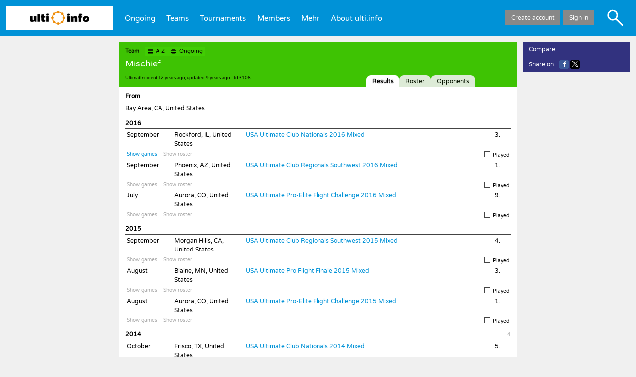

--- FILE ---
content_type: text/html; charset=UTF-8
request_url: https://ulti.info/3108
body_size: 118820
content:
<!DOCTYPE html>
<!-- This site is powered by Topincs. Please visit www.topincs.com for more information! -->
<html lang="en">
	<head>
		<meta charset="utf-8">
		<title>Results for Mischief - ulti.info</title>
		<base href="https://ulti.info/">
		<link rel="stylesheet" type="text/css" href="10.1.0build460/css/topic.css">
		<link rel="icon" href="*/favicon.ico" type="image/x-icon">
		<link rel="apple-touch-icon-precomposed" href="*/favicon152.png">
		<meta name="msapplication-TileImage" content="*/favicon144.png">
		<link rel="alternate" hreflang="en" href="3108?lang=en">
		<link rel="alternate" hreflang="de" href="3108?lang=de">
		<link rel="alternate" hreflang="x-default" href="3108">
		<link id="app-manifest" rel="manifest" crossorigin="use-credentials">
		<meta name="viewport" content="width=device-width, initial-scale=1.0, user-scalable=no" />
		<meta name="msapplication-TileColor" content="#ffffff">
		<style id="custom_css" nonce="89KpvsThxyNk8Z3mR6Io">
			@font-face {
				font-family: "Varela Round";
				font-style: normal;
				font-weight: 400;
				src: url(https://fonts.gstatic.com/s/varelaround/v13/w8gdH283Tvk__Lua32TysjIfpcuPP9g.woff2) format("woff2");
				unicode-range: U590-5FF, U20AA, U25CC, UFB1D-FB4F;
			}
			@font-face {
				font-family: "Varela Round";
				font-style: normal;
				font-weight: 400;
				src: url(https://fonts.gstatic.com/s/varelaround/v13/w8gdH283Tvk__Lua32TysjIfqMuPP9g.woff2) format("woff2");
				unicode-range: U102-103, U110-111, U128-129, U168-169, U1A -1A 1, U1AF-1B 0, U1EA -1EF 9, U20AB;
			}
			@font-face {
				font-family: "Varela Round";
				font-style: normal;
				font-weight: 400;
				src: url(https://fonts.gstatic.com/s/varelaround/v13/w8gdH283Tvk__Lua32TysjIfqcuPP9g.woff2) format("woff2");
				unicode-range: U100-24F, U259, U1E -1EFF, U2020, U20A -20AB, U20AD-20CF, U2113, U2C 58C 7F, UA720-A7FF;
			}
			@font-face {
				font-family: "Varela Round";
				font-style: normal;
				font-weight: 400;
				src: url(https://fonts.gstatic.com/s/varelaround/v13/w8gdH283Tvk__Lua32TysjIfp8uP.woff2) format("woff2");
				unicode-range: U0-0FF, U131, U152-153, U2BB-2BC, U2C 6, U2DA, U2DC, U2000-206F, U2074, U20AC, U2122, U2191, U2193, U2212, U2215, UFEFF, UFFFD;
			}
			body {
				background-color: #f0f0f0;
			}
			#header {
				border-color: #f0f0f0;
			}
			#form, .service-form .explanation {
				border-color: #f0f0f0 !important;
			}
			.mouse .m-text {
				transition: color 0.2s ease-out;
			}
			.mouse .m-text * {
				transition: color 0.2s ease-out, fill 0.2s ease-out;
			}
			.mouse .m-text:hover, .mouse .m-text.hover {
				color: #ee8d09 !important;
				text-decoration: underline !important;
				cursor: pointer !important;
			}
			.mouse .m-text:hover *, .mouse .m-text.hover * {
				color: #ee8d09 !important;
				text-decoration: underline !important;
				fill: #ee8d09 !important;
			}
			.mouse .m-some-text > .m-some-text {
				transition: color 0.2s ease-out;
			}
			.mouse .m-some-text:hover, .mouse .m-some-text.hover {
				cursor: pointer !important;
			}
			.mouse .m-some-text:hover .m-some-text, .mouse .m-some-text.hover .m-some-text {
				color: #ee8d09 !important;
				text-decoration: underline !important;
			}
			.mouse .m-icon {
				transition: color 0.2s ease-out;
			}
			.mouse .m-icon > svg {
				transition: fill 0.2s ease-out;
			}
			.mouse .m-icon > .fg {
				transition: background-color 0.2s ease-out;
			}
			.mouse .m-icon:hover, .mouse .m-icon.hover {
				color: #ee8d09 !important;
				cursor: pointer !important;
				text-decoration: none !important;
				fill: #ee8d09 !important;
			}
			.mouse .m-icon:hover > svg, .mouse .m-icon.hover > svg {
				fill: #ee8d09 !important;
			}
			.mouse .m-icon:hover > .fg, .mouse .m-icon.hover > .fg {
				background-color: #ee8d09 !important;
			}
			.mouse div-fold:not([df-ignore]) > *:nth-child(1):hover:before {
				border-top-color: #ee8d09;
			}
			.mouse .m-area:hover, .mouse .m-area.hover {
				background-color: ligthen(#0092d7, 20%) !important;
				cursor: pointer !important;
			}
			.mouse .m-area:hover *, .mouse .m-area.hover * {
				background-color: ligthen(#0092d7, 20%) !important;
				transition: background-color 0.2s ease-out;
			}
			.mouse .m-area-text {
				transition: background-color 0.2s ease-out, color 0.2s ease-out;
			}
			.mouse .m-area-text * {
				transition: color 0.2s ease-out, fill 0.2s ease-out;
			}
			.mouse .m-area-text:hover, .mouse .m-area-text.hover {
				background-color: ligthen(#0092d7, 20%) !important;
				color: white !important;
				cursor: pointer !important;
			}
			.mouse .m-area-text:hover *, .mouse .m-area-text.hover * {
				color: white !important;
				fill: white !important;
			}
			h1, #heading .fred, h1.max {
				background-color: #3ec303 !important;
				color: white !important;
			}
			h1 a.como, #heading .fred a.como, h1.max a.como {
				background-color: #41cd03 !important;
			}
			h1 span.bot, #heading .fred span.bot, h1.max span.bot {
				color: black;
			}
			h1 span.bot span, #heading .fred span.bot span, h1.max span.bot span {
				color: black;
			}
			h1 span.visavis {
				color: white;
			}
			h1 span.visavis * {
				color: white;
			}
			#heading .fred .type {
				color: black !important;
			}
			.mouse .multi h1.max:hover {
				background-color: #36aa03 !important;
			}
			.como span.svg {
				top: 2px;
			}
			.tiny .como span.svg {
				top: 3px;
			}
			.tiny .fred .como {
				position: relative;
				top: -3px;
			}
			table.top10 {
				table-layout: auto;
			}
			#register, #footer {
				display: none !important;
			}
			.g0 #register, .g0 #footer {
				display: block !important;
			}
			.g0 .max .bot {
				display: none !important;
			}
			.tt16594 .type-menu .create, .tt16595 .type-menu .create {
				display: none;
			}
			#topic.g0 .t16600 {
				display: none !important;
			}
			* {
				font-family: "Varela Round", sans-serif;
			}
			.v-type {
				font-family: "Varela Round", sans-serif !important;
			}
			div.box {
				display: flex;
			}
			div.box > div {
				width: 33.3%;
				padding-right: 1em;
			}
			div.box > div > .statement {
				border-bottom: none;
			}
			div.box > div:last-child {
				padding-right: 0;
			}
			.mm-horizontal.active #main-menu a {
				color: white;
			}
			#header #home-a {
				height: 3em;
				padding-top: 0.5em;
				padding-bottom: 0.5em;
			}
			#header #home-a span.img {
				background-image: url("*/logo.png");
				background-repeat: no-repeat;
				background-size: contain;
				background-position: center center;
				height: 100%;
				display: block;
			}
			.mouse #header #home-a:hover {
				background-color: #d7f2ff;
			}
			#header .links.john {
				background-color: #002d43;
			}
			.tiny #header {
				border-bottom: solid 0.25em #f0f0f0;
			}
			.tiny #header #home-a {
				width: auto;
			}
			.tiny #header #home-a img {
				width: auto;
				height: 100%;
				top: 0;
			}
			.tiny #header #home-a .mm-icon {
				top: 0.8em !important;
			}
			span.ui {
				color: black !important;
				font-weight: bold;
			}
			.g0 #generic-menu {
				display: none;
			}
			tr.do, tr.game, tr.roster {
				font-size: 0.85em;
			}
			div.do {
				position: relative;
			}
			div.do a {
				color: #666;
				margin-right: 1em;
			}
			div.do a.inactive {
				color: #aaa !important;
			}
			div.do a.inactive:hover {
				color: #aaa !important;
				text-decoration: none !important;
			}
			div.do .action {
				display: inline-block;
				position: absolute;
				right: 0;
				visibility: hidden;
			}
			div.do .action .user-result {
				color: #888;
			}
			.small #topic-mini .mini .mary, .tiny #topic-mini .mini .mary {
				color: #123c00;
			}
			* {
				color: black;
			}
			.tl > a, .tl > a > .label > *:not(meta-data), .instance {
				color: #0092d7;
				text-decoration: none;
			}
			.service #content a.m-text, .wikimarkupviewer a.m-text {
				text-decoration: none;
			}
			.service:not(.schema) #content a.m-text, .wikimarkupviewer a.m-text {
				color: #0092d7;
			}
			#menu, #menu > .lane > .level {
				background-color: #123c00;
			}
			.mini > .mary {
				color: #123c00;
			}
			.button.shiny {
				background-color: #a7037e;
			}
			h3 span.info {
				float: right;
				font-weight: normal;
			}
			h3 span.info .date {
				font-weight: bold;
				margin-left: 0.5em;
			}
			tr.game > td span, .pogame span {
				display: inline-block;
			}
			tr.game > td span.type, .pogame span.type {
				width: 10em;
			}
			tr.game > td span.winloss, .pogame span.winloss {
				width: 2em;
			}
			tr.game > td span.team, .pogame span.team {
				width: 20em;
			}
			span.score {
				width: 5em;
				text-align: right;
			}
			span.score span.sw, span.score span.sl {
				display: inline-block;
				width: 1.25em;
			}
			span.score span.ss {
				margin: 0 0.25em;
			}
			td.trend {
				width: 1.5em;
			}
			span.trend.up {
				color: #3ec303;
			}
			span.trend.down {
				color: #d50328;
			}
			#info-cancel {
				background-color: #888;
			}
			#info-join {
				font-size: 1.25em;
				line-height: 1.75em;
			}
			#iv-menu, #iv-cm {
			}
			#content, h1, #heading h1.fred, .service #body, .service h1, .small body, .tiny body, .topics, #topic #comments {
			}
			#header {
				background-color: #0092d7;
			}
			.tiny div.action {
				display: block;
				position: static;
			}
			.tiny .game .type {
				display: block;
			}
			.tiny .tom.wide td {
				display: inline-block;
			}
			.tiny .tom .city {
				width: 60%;
			}
			.tiny .tom .tourney, .tiny .tom .date {
				width: 40%;
			}
			.tiny .tom .team {
				width: 85%;
			}
			.tiny .tom .place {
				width: 15%;
			}
			.tiny .tom .trend {
				display: none;
			}
			.tiny .tom tr.do td {
				width: 100%;
			}
			.tiny .tom tr.game {
				border-bottom: solid 1px #e0e0e0;
			}
			.tiny .tom tr.game > td {
				width: 100%;
			}
			.tiny .tom tr.game .team {
				display: inline-block;
				width: 70%;
			}
			.tiny .tom tr.game .winloss {
				display: inline-block;
				width: 10%;
			}
			.tiny .tom tr.game .score {
				display: inline-block;
				width: 20%;
			}
			.sotg {
				margin-left: 0.5em;
				padding: 0 0.5em;
				background-color: gold;
				font-weight: bold;
				color: black;
				border-radius: 0.5em;
			}
			.score.toplay > span {
				color: #e0e0e0 !important;
			}
			.flag {
				width: 16px;
				height: 11px;
				display: inline-block;
				margin-right: 0.5em;
				background: url("=/20480") no-repeat;
			}
			.flag.flag-ad {
				background-position: -16px 0;
			}
			.flag.flag-ae {
				background-position: -32px 0;
			}
			.flag.flag-af {
				background-position: -48px 0;
			}
			.flag.flag-ag {
				background-position: -64px 0;
			}
			.flag.flag-ai {
				background-position: -80px 0;
			}
			.flag.flag-al {
				background-position: -96px 0;
			}
			.flag.flag-am {
				background-position: -112px 0;
			}
			.flag.flag-an {
				background-position: -128px 0;
			}
			.flag.flag-ao {
				background-position: -144px 0;
			}
			.flag.flag-ar {
				background-position: -160px 0;
			}
			.flag.flag-as {
				background-position: -176px 0;
			}
			.flag.flag-at {
				background-position: -192px 0;
			}
			.flag.flag-au {
				background-position: -208px 0;
			}
			.flag.flag-aw {
				background-position: -224px 0;
			}
			.flag.flag-az {
				background-position: -240px 0;
			}
			.flag.flag-ba {
				background-position: 0 -11px;
			}
			.flag.flag-bb {
				background-position: -16px -11px;
			}
			.flag.flag-bd {
				background-position: -32px -11px;
			}
			.flag.flag-be {
				background-position: -48px -11px;
			}
			.flag.flag-bf {
				background-position: -64px -11px;
			}
			.flag.flag-bg {
				background-position: -80px -11px;
			}
			.flag.flag-bh {
				background-position: -96px -11px;
			}
			.flag.flag-bi {
				background-position: -112px -11px;
			}
			.flag.flag-bj {
				background-position: -128px -11px;
			}
			.flag.flag-bm {
				background-position: -144px -11px;
			}
			.flag.flag-bn {
				background-position: -160px -11px;
			}
			.flag.flag-bo {
				background-position: -176px -11px;
			}
			.flag.flag-br {
				background-position: -192px -11px;
			}
			.flag.flag-bs {
				background-position: -208px -11px;
			}
			.flag.flag-bt {
				background-position: -224px -11px;
			}
			.flag.flag-bv {
				background-position: -240px -11px;
			}
			.flag.flag-bw {
				background-position: 0 -22px;
			}
			.flag.flag-by {
				background-position: -16px -22px;
			}
			.flag.flag-bz {
				background-position: -32px -22px;
			}
			.flag.flag-ca {
				background-position: -48px -22px;
			}
			.flag.flag-catalonia {
				background-position: -64px -22px;
			}
			.flag.flag-cd {
				background-position: -80px -22px;
			}
			.flag.flag-cf {
				background-position: -96px -22px;
			}
			.flag.flag-cg {
				background-position: -112px -22px;
			}
			.flag.flag-ch {
				background-position: -128px -22px;
			}
			.flag.flag-ci {
				background-position: -144px -22px;
			}
			.flag.flag-ck {
				background-position: -160px -22px;
			}
			.flag.flag-cl {
				background-position: -176px -22px;
			}
			.flag.flag-cm {
				background-position: -192px -22px;
			}
			.flag.flag-cn {
				background-position: -208px -22px;
			}
			.flag.flag-co {
				background-position: -224px -22px;
			}
			.flag.flag-cr {
				background-position: -240px -22px;
			}
			.flag.flag-cu {
				background-position: 0 -33px;
			}
			.flag.flag-cv {
				background-position: -16px -33px;
			}
			.flag.flag-cw {
				background-position: -32px -33px;
			}
			.flag.flag-cy {
				background-position: -48px -33px;
			}
			.flag.flag-cz {
				background-position: -64px -33px;
			}
			.flag.flag-de {
				background-position: -80px -33px;
			}
			.flag.flag-dj {
				background-position: -96px -33px;
			}
			.flag.flag-dk {
				background-position: -112px -33px;
			}
			.flag.flag-dm {
				background-position: -128px -33px;
			}
			.flag.flag-do {
				background-position: -144px -33px;
			}
			.flag.flag-dz {
				background-position: -160px -33px;
			}
			.flag.flag-ec {
				background-position: -176px -33px;
			}
			.flag.flag-ee {
				background-position: -192px -33px;
			}
			.flag.flag-eg {
				background-position: -208px -33px;
			}
			.flag.flag-eh {
				background-position: -224px -33px;
			}
			.flag.flag-england {
				background-position: -240px -33px;
			}
			.flag.flag-er {
				background-position: 0 -44px;
			}
			.flag.flag-es {
				background-position: -16px -44px;
			}
			.flag.flag-et {
				background-position: -32px -44px;
			}
			.flag.flag-eu {
				background-position: -48px -44px;
			}
			.flag.flag-fi {
				background-position: -64px -44px;
			}
			.flag.flag-fj {
				background-position: -80px -44px;
			}
			.flag.flag-fk {
				background-position: -96px -44px;
			}
			.flag.flag-fm {
				background-position: -112px -44px;
			}
			.flag.flag-fo {
				background-position: -128px -44px;
			}
			.flag.flag-fr {
				background-position: -144px -44px;
			}
			.flag.flag-ga {
				background-position: -160px -44px;
			}
			.flag.flag-gb {
				background-position: -176px -44px;
			}
			.flag.flag-gd {
				background-position: -192px -44px;
			}
			.flag.flag-ge {
				background-position: -208px -44px;
			}
			.flag.flag-gf {
				background-position: -224px -44px;
			}
			.flag.flag-gg {
				background-position: -240px -44px;
			}
			.flag.flag-gh {
				background-position: 0 -55px;
			}
			.flag.flag-gi {
				background-position: -16px -55px;
			}
			.flag.flag-gl {
				background-position: -32px -55px;
			}
			.flag.flag-gm {
				background-position: -48px -55px;
			}
			.flag.flag-gn {
				background-position: -64px -55px;
			}
			.flag.flag-gp {
				background-position: -80px -55px;
			}
			.flag.flag-gq {
				background-position: -96px -55px;
			}
			.flag.flag-gr {
				background-position: -112px -55px;
			}
			.flag.flag-gs {
				background-position: -128px -55px;
			}
			.flag.flag-gt {
				background-position: -144px -55px;
			}
			.flag.flag-gu {
				background-position: -160px -55px;
			}
			.flag.flag-gw {
				background-position: -176px -55px;
			}
			.flag.flag-gy {
				background-position: -192px -55px;
			}
			.flag.flag-hk {
				background-position: -208px -55px;
			}
			.flag.flag-hm {
				background-position: -224px -55px;
			}
			.flag.flag-hn {
				background-position: -240px -55px;
			}
			.flag.flag-hr {
				background-position: 0 -66px;
			}
			.flag.flag-ht {
				background-position: -16px -66px;
			}
			.flag.flag-hu {
				background-position: -32px -66px;
			}
			.flag.flag-ic {
				background-position: -48px -66px;
			}
			.flag.flag-id {
				background-position: -64px -66px;
			}
			.flag.flag-ie {
				background-position: -80px -66px;
			}
			.flag.flag-il {
				background-position: -96px -66px;
			}
			.flag.flag-im {
				background-position: -112px -66px;
			}
			.flag.flag-in {
				background-position: -128px -66px;
			}
			.flag.flag-io {
				background-position: -144px -66px;
			}
			.flag.flag-iq {
				background-position: -160px -66px;
			}
			.flag.flag-ir {
				background-position: -176px -66px;
			}
			.flag.flag-is {
				background-position: -192px -66px;
			}
			.flag.flag-it {
				background-position: -208px -66px;
			}
			.flag.flag-je {
				background-position: -224px -66px;
			}
			.flag.flag-jm {
				background-position: -240px -66px;
			}
			.flag.flag-jo {
				background-position: 0 -77px;
			}
			.flag.flag-jp {
				background-position: -16px -77px;
			}
			.flag.flag-ke {
				background-position: -32px -77px;
			}
			.flag.flag-kg {
				background-position: -48px -77px;
			}
			.flag.flag-kh {
				background-position: -64px -77px;
			}
			.flag.flag-ki {
				background-position: -80px -77px;
			}
			.flag.flag-km {
				background-position: -96px -77px;
			}
			.flag.flag-kn {
				background-position: -112px -77px;
			}
			.flag.flag-kp {
				background-position: -128px -77px;
			}
			.flag.flag-kr {
				background-position: -144px -77px;
			}
			.flag.flag-kurdistan {
				background-position: -160px -77px;
			}
			.flag.flag-kw {
				background-position: -176px -77px;
			}
			.flag.flag-ky {
				background-position: -192px -77px;
			}
			.flag.flag-kz {
				background-position: -208px -77px;
			}
			.flag.flag-la {
				background-position: -224px -77px;
			}
			.flag.flag-lb {
				background-position: -240px -77px;
			}
			.flag.flag-lc {
				background-position: 0 -88px;
			}
			.flag.flag-li {
				background-position: -16px -88px;
			}
			.flag.flag-lk {
				background-position: -32px -88px;
			}
			.flag.flag-lr {
				background-position: -48px -88px;
			}
			.flag.flag-ls {
				background-position: -64px -88px;
			}
			.flag.flag-lt {
				background-position: -80px -88px;
			}
			.flag.flag-lu {
				background-position: -96px -88px;
			}
			.flag.flag-lv {
				background-position: -112px -88px;
			}
			.flag.flag-ly {
				background-position: -128px -88px;
			}
			.flag.flag-ma {
				background-position: -144px -88px;
			}
			.flag.flag-mc {
				background-position: -160px -88px;
			}
			.flag.flag-md {
				background-position: -176px -88px;
			}
			.flag.flag-me {
				background-position: -192px -88px;
			}
			.flag.flag-mg {
				background-position: -208px -88px;
			}
			.flag.flag-mh {
				background-position: -224px -88px;
			}
			.flag.flag-mk {
				background-position: -240px -88px;
			}
			.flag.flag-ml {
				background-position: 0 -99px;
			}
			.flag.flag-mm {
				background-position: -16px -99px;
			}
			.flag.flag-mn {
				background-position: -32px -99px;
			}
			.flag.flag-mo {
				background-position: -48px -99px;
			}
			.flag.flag-mp {
				background-position: -64px -99px;
			}
			.flag.flag-mq {
				background-position: -80px -99px;
			}
			.flag.flag-mr {
				background-position: -96px -99px;
			}
			.flag.flag-ms {
				background-position: -112px -99px;
			}
			.flag.flag-mt {
				background-position: -128px -99px;
			}
			.flag.flag-mu {
				background-position: -144px -99px;
			}
			.flag.flag-mv {
				background-position: -160px -99px;
			}
			.flag.flag-mw {
				background-position: -176px -99px;
			}
			.flag.flag-mx {
				background-position: -192px -99px;
			}
			.flag.flag-my {
				background-position: -208px -99px;
			}
			.flag.flag-mz {
				background-position: -224px -99px;
			}
			.flag.flag-na {
				background-position: -240px -99px;
			}
			.flag.flag-nc {
				background-position: 0 -110px;
			}
			.flag.flag-ne {
				background-position: -16px -110px;
			}
			.flag.flag-nf {
				background-position: -32px -110px;
			}
			.flag.flag-ng {
				background-position: -48px -110px;
			}
			.flag.flag-ni {
				background-position: -64px -110px;
			}
			.flag.flag-nl {
				background-position: -80px -110px;
			}
			.flag.flag-no {
				background-position: -96px -110px;
			}
			.flag.flag-np {
				background-position: -112px -110px;
			}
			.flag.flag-nr {
				background-position: -128px -110px;
			}
			.flag.flag-nu {
				background-position: -144px -110px;
			}
			.flag.flag-nz {
				background-position: -160px -110px;
			}
			.flag.flag-om {
				background-position: -176px -110px;
			}
			.flag.flag-pa {
				background-position: -192px -110px;
			}
			.flag.flag-pe {
				background-position: -208px -110px;
			}
			.flag.flag-pf {
				background-position: -224px -110px;
			}
			.flag.flag-pg {
				background-position: -240px -110px;
			}
			.flag.flag-ph {
				background-position: 0 -121px;
			}
			.flag.flag-pk {
				background-position: -16px -121px;
			}
			.flag.flag-pl {
				background-position: -32px -121px;
			}
			.flag.flag-pm {
				background-position: -48px -121px;
			}
			.flag.flag-pn {
				background-position: -64px -121px;
			}
			.flag.flag-pr {
				background-position: -80px -121px;
			}
			.flag.flag-ps {
				background-position: -96px -121px;
			}
			.flag.flag-pt {
				background-position: -112px -121px;
			}
			.flag.flag-pw {
				background-position: -128px -121px;
			}
			.flag.flag-py {
				background-position: -144px -121px;
			}
			.flag.flag-qa {
				background-position: -160px -121px;
			}
			.flag.flag-re {
				background-position: -176px -121px;
			}
			.flag.flag-ro {
				background-position: -192px -121px;
			}
			.flag.flag-rs {
				background-position: -208px -121px;
			}
			.flag.flag-ru {
				background-position: -224px -121px;
			}
			.flag.flag-rw {
				background-position: -240px -121px;
			}
			.flag.flag-sa {
				background-position: 0 -132px;
			}
			.flag.flag-sb {
				background-position: -16px -132px;
			}
			.flag.flag-sc {
				background-position: -32px -132px;
			}
			.flag.flag-scotland {
				background-position: -48px -132px;
			}
			.flag.flag-sd {
				background-position: -64px -132px;
			}
			.flag.flag-se {
				background-position: -80px -132px;
			}
			.flag.flag-sg {
				background-position: -96px -132px;
			}
			.flag.flag-sh {
				background-position: -112px -132px;
			}
			.flag.flag-si {
				background-position: -128px -132px;
			}
			.flag.flag-sk {
				background-position: -144px -132px;
			}
			.flag.flag-sl {
				background-position: -160px -132px;
			}
			.flag.flag-sm {
				background-position: -176px -132px;
			}
			.flag.flag-sn {
				background-position: -192px -132px;
			}
			.flag.flag-so {
				background-position: -208px -132px;
			}
			.flag.flag-somaliland {
				background-position: -224px -132px;
			}
			.flag.flag-sr {
				background-position: -240px -132px;
			}
			.flag.flag-ss {
				background-position: 0 -143px;
			}
			.flag.flag-st {
				background-position: -16px -143px;
			}
			.flag.flag-sv {
				background-position: -32px -143px;
			}
			.flag.flag-sx {
				background-position: -48px -143px;
			}
			.flag.flag-sy {
				background-position: -64px -143px;
			}
			.flag.flag-sz {
				background-position: -80px -143px;
			}
			.flag.flag-tc {
				background-position: -96px -143px;
			}
			.flag.flag-td {
				background-position: -112px -143px;
			}
			.flag.flag-tf {
				background-position: -128px -143px;
			}
			.flag.flag-tg {
				background-position: -144px -143px;
			}
			.flag.flag-th {
				background-position: -160px -143px;
			}
			.flag.flag-tj {
				background-position: -176px -143px;
			}
			.flag.flag-tk {
				background-position: -192px -143px;
			}
			.flag.flag-tl {
				background-position: -208px -143px;
			}
			.flag.flag-tm {
				background-position: -224px -143px;
			}
			.flag.flag-tn {
				background-position: -240px -143px;
			}
			.flag.flag-to {
				background-position: 0 -154px;
			}
			.flag.flag-tr {
				background-position: -16px -154px;
			}
			.flag.flag-tt {
				background-position: -32px -154px;
			}
			.flag.flag-tv {
				background-position: -48px -154px;
			}
			.flag.flag-tw {
				background-position: -64px -154px;
			}
			.flag.flag-tz {
				background-position: -80px -154px;
			}
			.flag.flag-ua {
				background-position: -96px -154px;
			}
			.flag.flag-ug {
				background-position: -112px -154px;
			}
			.flag.flag-um {
				background-position: -128px -154px;
			}
			.flag.flag-us {
				background-position: -144px -154px;
			}
			.flag.flag-uy {
				background-position: -160px -154px;
			}
			.flag.flag-uz {
				background-position: -176px -154px;
			}
			.flag.flag-va {
				background-position: -192px -154px;
			}
			.flag.flag-vc {
				background-position: -208px -154px;
			}
			.flag.flag-ve {
				background-position: -224px -154px;
			}
			.flag.flag-vg {
				background-position: -240px -154px;
			}
			.flag.flag-vi {
				background-position: 0 -165px;
			}
			.flag.flag-vn {
				background-position: -16px -165px;
			}
			.flag.flag-vu {
				background-position: -32px -165px;
			}
			.flag.flag-wales {
				background-position: -48px -165px;
			}
			.flag.flag-wf {
				background-position: -64px -165px;
			}
			.flag.flag-ws {
				background-position: -80px -165px;
			}
			.flag.flag-ye {
				background-position: -96px -165px;
			}
			.flag.flag-yt {
				background-position: -112px -165px;
			}
			.flag.flag-za {
				background-position: -128px -165px;
			}
			.flag.flag-zanzibar {
				background-position: -144px -165px;
			}
			.flag.flag-zm {
				background-position: -160px -165px;
			}
			.flag.flag-zw {
				background-position: -176px -165px;
			}
		</style>
		<style id="service_css" nonce="89KpvsThxyNk8Z3mR6Io">
			.tiny table.tom .tourney {
			  width: 80%; }
		</style>
	</head>
	<body id="p-history" data-service="5139" class="service g0 tt873">
		<script nonce="89KpvsThxyNk8Z3mR6Io">(function () { 'use strict';  (()=>{'use strict';if(!window.customElements)return;const a=window.HTMLElement,b=window.customElements.define,c=window.customElements.get,d=new Map,e=new Map;let f=!1,g=!1;window.HTMLElement=function(){if(!f){const a=d.get(this.constructor),b=c.call(window.customElements,a);g=!0;const e=new b;return e}f=!1;},window.HTMLElement.prototype=a.prototype;Object.defineProperty(window,'customElements',{value:window.customElements,configurable:!0,writable:!0}),Object.defineProperty(window.customElements,'define',{value:(c,h)=>{const i=h.prototype,j=class extends a{constructor(){super(),Object.setPrototypeOf(this,i),g||(f=!0,h.call(this)),g=!1;}},k=j.prototype;j.observedAttributes=h.observedAttributes,k.connectedCallback=i.connectedCallback,k.disconnectedCallback=i.disconnectedCallback,k.attributeChangedCallback=i.attributeChangedCallback,k.adoptedCallback=i.adoptedCallback,d.set(h,c),e.set(c,h),b.call(window.customElements,c,j);},configurable:!0,writable:!0}),Object.defineProperty(window.customElements,'get',{value:(a)=>e.get(a),configurable:!0,writable:!0});})();  /** @license Copyright (c) 2017 The Polymer Project Authors. All rights reserved. This code may only be used under the BSD style license found at http://polymer.github.io/LICENSE.txt The complete set of authors may be found at http://polymer.github.io/AUTHORS.txt The complete set of contributors may be found at http://polymer.github.io/CONTRIBUTORS.txt Code distributed by Google as part of the polymer project is also subject to an additional IP rights grant found at http://polymer.github.io/PATENTS.txt */  }());</script>
		<div id="header" class="mm-horizontal">
			<div class="home"><a id="home-a" href=""><span class="img"></span><span class="mm-icon svg"><svg xmlns="http://www.w3.org/2000/svg" viewBox="0 0 64 64"><path d="m 0,0 0,12.487804 64,0 L 64,0 0,0 Z m 0,24.975609 0,12.487805 64,0 0,-12.487805 -64,0 z m 0,24.97561 0,12.487805 64,0 0,-12.487805 -64,0 z" /></svg></span></a></div>
			<div-menu id="main-menu" horizontal><a href="home">Ongoing</a><a href=".index?tt=873">Teams</a><a href=".index?tt=845">Tournaments</a><a href=".index?tt=16585">Members</a><a id="o-m38128">Mehr</a><div-menu id="m38128"><a>Mehr</a><a href="compareteams">Team comparison</a><a href="getintouch">Get in touch with us</a><a href=".form?tt=id:25907">Share result</a><a id="o-m21590">Top 10</a><div-menu id="m21590"><a>Top 10</a><a href="top10/internationaltournaments">International Tournaments</a><a href="top10/biggesttournaments">Biggest Tournaments</a><a href="top10/activeplayers">Active Players</a><a href="top10/veterans">Veterans</a></div-menu></div-menu><a href="mission">About ulti.info</a></div-menu>
			<div class="links">
				<a id="loginout" href=".login">Sign in</a>
				<a id="register" href="join">Create account</a>
			</div>
			<div class="icons"><a class="icon search svg m-icon" title="Search&#013;Alt+Shift+S" tabindex="0"><svg xmlns="http://www.w3.org/2000/svg" viewBox="0 0 64 64"><path d="m 23.111208,3.2347792 c -1.947987,0 -3.230193,0.1647297 -4.886584,0.6250058 -1.918286,0.5330516 -3.71372,1.3266167 -5.222967,2.308932 -5.5758759,3.6291459 -8.8912002,9.695556 -8.8933751,16.270025 -0.00149,5.235648 1.9607976,10.042126 5.6071247,13.732191 3.6370854,3.680706 8.2545054,5.617074 13.3958014,5.617074 3.541124,0 6.993557,-0.964395 9.791075,-2.734889 0.387703,-0.245377 0.748731,-0.432083 0.802153,-0.414015 0.05343,0.0181 4.906204,4.849698 10.784318,10.736543 6.96548,6.975835 10.850198,10.799279 11.156527,10.977387 0.258511,0.150309 0.659679,0.311394 0.891727,0.358286 1.780929,0.359889 3.475169,-1.176685 3.347954,-3.037445 -0.08077,-1.181598 0.03198,-1.050034 -6.857137,-7.95189 -3.475983,-3.4824 -8.291636,-8.311154 -10.702707,-10.730569 l -4.384982,-4.398918 0.481692,-0.660833 C 43.426163,27.066045 43.343241,17.69681 38.214823,10.782607 37.463513,9.7696792 35.60258,7.8878166 34.643937,7.1699199 31.046227,4.4757324 27.41296,3.2347792 23.111208,3.2347792 Z m 0,5.3244814 c 2.904181,0 5.227685,0.7122169 7.665265,2.3487454 4.836315,3.24699 7.110317,9.275454 5.674799,15.045893 -1.346504,5.412633 -5.698138,9.457869 -11.15454,10.366316 -1.016709,0.169278 -3.457327,0.164528 -4.458631,-0.0079 -3.796288,-0.65399 -7.073708,-2.829275 -9.239719,-6.134623 -0.87067,-1.328675 -1.42803,-2.619046 -1.8272407,-4.223779 C 8.3356257,20.18348 10.609626,14.155011 15.445943,10.908026 17.883521,9.2714929 20.207025,8.5592811 23.111208,8.5592811 Z" /></svg></a></div>
		</div>
		<div id="body" class="hidden">
			<div id="heading" class="topic tabs">
				<div class="fred">
					<span class="top">
						<span class="type">Team</span>
						<span class="type-menu">
							<a class="como az" href=".index?tt=873">
								<svg xmlns="http://www.w3.org/2000/svg" viewBox="0 0 64 64"><use xlink:href="10.1.0build460/images/icons.svg#index" /></svg>
								<span class="text">A-Z</span>
							</a>
							<a class="como ongoing" href=".index?tt=873&&&e=873-md--50-">
								<svg xmlns="http://www.w3.org/2000/svg" viewBox="0 0 64 64"><use xlink:href="10.1.0build460/images/icons.svg#ongoing" /></svg>
								<span class="text">Ongoing</span>
							</a>
						</span>
					</span>
					<h1 class="mid">Mischief</h1>
					<span class="bot"><meta-data c-user="UltimatIncident" c-ts="2014-02-16 15:57:35" m-user="UltimatIncident" m-ts="2016-10-03 21:53:19" t-id="3108"></meta-data></span>
				</div>
				<div-tab alone>
					<a href="3108/Results" dt-selected>Results</a>
					<a href="3108/Roster">Roster</a>
					<a href="3108/Opponents">Opponents</a>
				</div-tab>
			</div>
			<div id="content">
				<div class="paragraph">
				  <h3>From</h3>
				  <p class="statement">Bay Area, CA, United States</p>
				</div>
				
				
				
				<div class="paragraph">
				  <h3>2016</h3>
				  <table class="tom year body-striped wide final-standing">
				    <tbody id="p33252" cid="32615">
				      <tr>
				        <td class="date w8">September</td>
				        <td class="city w12">Rockford, IL, United States</td>
				        <td class="tourney"><span class="tl"><a href="32615" class="m-text instance" data-topic="32615">USA Ultimate Club Nationals 2016 Mixed</a></span></td>
				        <td class="place w3 right">3.</td>
				        <td class="trend w1 right"></td>
				      </tr>
				      <tr class="do">
				        <td  colspan="5">
				        <div class="do">
				          <a class="expand-game">Show games</a>
				          <a class="expand-roster inactive">Show roster</a>
				          <div class="action">
				             <label class="checkbox iplayed"><check-box></check-box>Played</label>
				          </div>
				        </div>
				        </td>
				      </tr>
				      <tr class="game hidden">
				        <td colspan="5">
				          <span class="type"><span class="tl"><a href="32843">Pool D</a></span></span><span class="team"><span class="flag flag-us"></span><span class="tl"><a href="27298" class="m-text instance" data-topic="27298">Seattle Mixtape</a></span></span><span class="winloss">W</span><span class="score final"><span class="sw">12</span><span class="ss">-</span><span class="sl">11</span></span>        </td>
				      </tr>
				      <tr class="game hidden">
				        <td colspan="5">
				          <span class="type"><span class="tl"><a href="32843">Pool D</a></span></span><span class="team"><span class="flag flag-us"></span><span class="tl"><a href="31209" class="m-text instance" data-topic="31209">shame.</a></span></span><span class="winloss">W</span><span class="score final"><span class="sw">15</span><span class="ss">-</span><span class="sl">11</span></span>        </td>
				      </tr>
				      <tr class="game hidden">
				        <td colspan="5">
				          <span class="type"><span class="tl"><a href="32843">Pool D</a></span></span><span class="team"><span class="flag flag-us"></span><span class="tl"><a href="13397" class="m-text instance" data-topic="13397">G-Unit</a></span></span><span class="winloss">W</span><span class="score final"><span class="sw">12</span><span class="ss">-</span><span class="sl">9</span></span>        </td>
				      </tr>
				      <tr class="game hidden">
				        <td colspan="5">
				          <span class="type">Quaterfinal</span><span class="team"><span class="flag flag-us"></span><span class="tl"><a href="3115" class="m-text instance" data-topic="3115">Steamboat</a></span></span><span class="winloss">W</span><span class="score final"><span class="sw">11</span><span class="ss">-</span><span class="sl">9</span></span>        </td>
				      </tr>
				      <tr class="game hidden">
				        <td colspan="5">
				          <span class="type">Semifinal</span><span class="team"><span class="flag flag-us"></span><span class="tl"><a href="27299" class="m-text instance" data-topic="27299">Metro North</a></span></span><span class="winloss">L</span><span class="score final"><span class="sl">11</span><span class="ss">-</span><span class="sw">14</span></span>        </td>
				      </tr>
				    
				     </tbody>
				    <tbody id="p31080" cid="31057">
				      <tr>
				        <td class="date w8">September</td>
				        <td class="city w12">Phoenix, AZ, United States</td>
				        <td class="tourney"><span class="tl"><a href="31057" class="m-text instance" data-topic="31057">USA Ultimate Club Regionals Southwest 2016 Mixed</a></span></td>
				        <td class="place w3 right">1.</td>
				        <td class="trend w1 right"></td>
				      </tr>
				      <tr class="do">
				        <td  colspan="5">
				        <div class="do">
				          <a class="expand-game inactive">Show games</a>
				          <a class="expand-roster inactive">Show roster</a>
				          <div class="action">
				             <label class="checkbox iplayed"><check-box></check-box>Played</label>
				          </div>
				        </div>
				        </td>
				      </tr>
				    
				     </tbody>
				    <tbody id="p29950" cid="29910">
				      <tr>
				        <td class="date w8">July</td>
				        <td class="city w12">Aurora, CO, United States</td>
				        <td class="tourney"><span class="tl"><a href="29910" class="m-text instance" data-topic="29910">USA Ultimate Pro-Elite Flight Challenge 2016 Mixed</a></span></td>
				        <td class="place w3 right">9.</td>
				        <td class="trend w1 right"></td>
				      </tr>
				      <tr class="do">
				        <td  colspan="5">
				        <div class="do">
				          <a class="expand-game inactive">Show games</a>
				          <a class="expand-roster inactive">Show roster</a>
				          <div class="action">
				             <label class="checkbox iplayed"><check-box></check-box>Played</label>
				          </div>
				        </div>
				        </td>
				      </tr>
				    
				     </tbody>
				   </table>
				</div>
				<div class="paragraph">
				  <h3>2015</h3>
				  <table class="tom year body-striped wide final-standing">
				    <tbody id="p31587" cid="31560">
				      <tr>
				        <td class="date w8">September</td>
				        <td class="city w12">Morgan Hills, CA, United States</td>
				        <td class="tourney"><span class="tl"><a href="31560" class="m-text instance" data-topic="31560">USA Ultimate Club Regionals Southwest 2015 Mixed</a></span></td>
				        <td class="place w3 right">4.</td>
				        <td class="trend w1 right"></td>
				      </tr>
				      <tr class="do">
				        <td  colspan="5">
				        <div class="do">
				          <a class="expand-game inactive">Show games</a>
				          <a class="expand-roster inactive">Show roster</a>
				          <div class="action">
				             <label class="checkbox iplayed"><check-box></check-box>Played</label>
				          </div>
				        </div>
				        </td>
				      </tr>
				    
				     </tbody>
				    <tbody id="p30264" cid="30241">
				      <tr>
				        <td class="date w8">August</td>
				        <td class="city w12">Blaine, MN, United States</td>
				        <td class="tourney"><span class="tl"><a href="30241" class="m-text instance" data-topic="30241">USA Ultimate Pro Flight Finale 2015 Mixed</a></span></td>
				        <td class="place w3 right">3.</td>
				        <td class="trend w1 right"></td>
				      </tr>
				      <tr class="do">
				        <td  colspan="5">
				        <div class="do">
				          <a class="expand-game inactive">Show games</a>
				          <a class="expand-roster inactive">Show roster</a>
				          <div class="action">
				             <label class="checkbox iplayed"><check-box></check-box>Played</label>
				          </div>
				        </div>
				        </td>
				      </tr>
				    
				     </tbody>
				    <tbody id="p29997" cid="29964">
				      <tr>
				        <td class="date w8">August</td>
				        <td class="city w12">Aurora, CO, United States</td>
				        <td class="tourney"><span class="tl"><a href="29964" class="m-text instance" data-topic="29964">USA Ultimate Pro-Elite Flight Challenge 2015 Mixed</a></span></td>
				        <td class="place w3 right">1.</td>
				        <td class="trend w1 right"></td>
				      </tr>
				      <tr class="do">
				        <td  colspan="5">
				        <div class="do">
				          <a class="expand-game inactive">Show games</a>
				          <a class="expand-roster inactive">Show roster</a>
				          <div class="action">
				             <label class="checkbox iplayed"><check-box></check-box>Played</label>
				          </div>
				        </div>
				        </td>
				      </tr>
				    
				     </tbody>
				   </table>
				</div>
				<div class="paragraph">
				  <h3>2014<span class="visavis"><span class="count">4</span></span></h3>
				  <table class="tom year body-striped wide final-standing">
				    <tbody id="p25464" cid="25292">
				      <tr>
				        <td class="date w8">October</td>
				        <td class="city w12">Frisco, TX, United States</td>
				        <td class="tourney"><span class="tl"><a href="25292" class="m-text instance" data-topic="25292"> USA Ultimate Club Nationals 2014 Mixed</a></span></td>
				        <td class="place w3 right">5.</td>
				        <td class="trend w1 right"></td>
				      </tr>
				      <tr class="do">
				        <td  colspan="5">
				        <div class="do">
				          <a class="expand-game">Show games</a>
				          <a class="expand-roster inactive">Show roster</a>
				          <div class="action">
				             <label class="checkbox iplayed"><check-box></check-box>Played</label>
				          </div>
				        </div>
				        </td>
				      </tr>
				      <tr class="game hidden">
				        <td colspan="5">
				          <span class="type"><span class="tl"><a href="25344">Pool D</a></span></span><span class="team"><span class="flag flag-us"></span><span class="tl"><a href="24076" class="m-text instance" data-topic="24076">The Administrators</a></span></span><span class="winloss">W</span><span class="score final"><span class="sw">15</span><span class="ss">-</span><span class="sl">6</span></span>        </td>
				      </tr>
				      <tr class="game hidden">
				        <td colspan="5">
				          <span class="type"><span class="tl"><a href="25344">Pool D</a></span></span><span class="team"><span class="flag flag-us"></span><span class="tl"><a href="3164" class="m-text instance" data-topic="3164">Blackbird</a></span></span><span class="winloss">W</span><span class="score final"><span class="sw">14</span><span class="ss">-</span><span class="sl">10</span></span>        </td>
				      </tr>
				      <tr class="game hidden">
				        <td colspan="5">
				          <span class="type"><span class="tl"><a href="25344">Pool D</a></span></span><span class="team"><span class="flag flag-us"></span><span class="tl"><a href="3107" class="m-text instance" data-topic="3107">Wild Card</a></span></span><span class="winloss">L</span><span class="score final"><span class="sl">9</span><span class="ss">-</span><span class="sw">12</span></span>        </td>
				      </tr>
				      <tr class="game hidden">
				        <td colspan="5">
				          <span class="type">Round of 16</span><span class="team"><span class="flag flag-us"></span><span class="tl"><a href="13220" class="m-text instance" data-topic="13220">American BBQ</a></span></span><span class="winloss">W</span><span class="score final"><span class="sw">15</span><span class="ss">-</span><span class="sl">8</span></span>        </td>
				      </tr>
				      <tr class="game hidden">
				        <td colspan="5">
				          <span class="type">Semi for 5.</span><span class="team"><span class="flag flag-us"></span><span class="tl"><a href="3113" class="m-text instance" data-topic="3113">Slow White</a></span></span><span class="winloss">W</span><span class="score final"><span class="sw">14</span><span class="ss">-</span><span class="sl">12</span></span>        </td>
				      </tr>
				      <tr class="game hidden">
				        <td colspan="5">
				          <span class="type">Placement for 5.</span><span class="team"><span class="flag flag-us"></span><span class="tl"><a href="3164" class="m-text instance" data-topic="3164">Blackbird</a></span></span><span class="winloss">W</span><span class="score final"><span class="sw">15</span><span class="ss">-</span><span class="sl">13</span></span>        </td>
				      </tr>
				      <tr class="game hidden">
				        <td colspan="5">
				          <span class="type">Quaterfinal</span><span class="team"><span class="flag flag-us"></span><span class="tl"><a href="3106" class="m-text instance" data-topic="3106">Chad Larson Experience</a></span></span><span class="winloss">L</span><span class="score final"><span class="sl">11</span><span class="ss">-</span><span class="sw">15</span></span>        </td>
				      </tr>
				    
				     </tbody>
				    <tbody id="p23913" cid="23911">
				      <tr>
				        <td class="date w8">September</td>
				        <td class="city w12">Morgan Hills, CA, United States</td>
				        <td class="tourney"><span class="tl"><a href="23911" class="m-text instance" data-topic="23911">Southwest Club Regionals 2014 Mixed</a></span></td>
				        <td class="place w3 right">2.</td>
				        <td class="trend w1 right"></td>
				      </tr>
				      <tr class="do">
				        <td  colspan="5">
				        <div class="do">
				          <a class="expand-game inactive">Show games</a>
				          <a class="expand-roster inactive">Show roster</a>
				          <div class="action">
				             <label class="checkbox iplayed"><check-box></check-box>Played</label>
				          </div>
				        </div>
				        </td>
				      </tr>
				    
				     </tbody>
				    <tbody id="p23340" cid="23320">
				      <tr>
				        <td class="date w8">August</td>
				        <td class="city w12">Burlington, WA, United States</td>
				        <td class="tourney"><span class="tl"><a href="23320" class="m-text instance" data-topic="23320">Emerald City Classic 2014 Mixed</a></span></td>
				        <td class="place w3 right">3.</td>
				        <td class="trend w1 right"></td>
				      </tr>
				      <tr class="do">
				        <td  colspan="5">
				        <div class="do">
				          <a class="expand-game inactive">Show games</a>
				          <a class="expand-roster inactive">Show roster</a>
				          <div class="action">
				             <label class="checkbox iplayed"><check-box></check-box>Played</label>
				          </div>
				        </div>
				        </td>
				      </tr>
				    
				     </tbody>
				    <tbody id="p23467" cid="23440">
				      <tr>
				        <td class="date w8">August</td>
				        <td class="city w12">Aurora, CO, United States</td>
				        <td class="tourney"><span class="tl"><a href="23440" class="m-text instance" data-topic="23440">Colorado Cup 2014 Mixed</a></span></td>
				        <td class="place w3 right">3.</td>
				        <td class="trend w1 right"></td>
				      </tr>
				      <tr class="do">
				        <td  colspan="5">
				        <div class="do">
				          <a class="expand-game inactive">Show games</a>
				          <a class="expand-roster inactive">Show roster</a>
				          <div class="action">
				             <label class="checkbox iplayed"><check-box></check-box>Played</label>
				          </div>
				        </div>
				        </td>
				      </tr>
				    
				     </tbody>
				   </table>
				</div>
				<div class="paragraph">
				  <h3>2013<span class="visavis"><span class="count">4</span></span></h3>
				  <table class="tom year body-striped wide final-standing">
				    <tbody id="p8973" cid="3083">
				      <tr>
				        <td class="date w8">October</td>
				        <td class="city w12">Frisco, TX, United States</td>
				        <td class="tourney"><span class="tl"><a href="3083" class="m-text instance" data-topic="3083">USA Ultimate Club Nationals 2013 Mixed</a></span></td>
				        <td class="place w3 right">9.</td>
				        <td class="trend w1 right"></td>
				      </tr>
				      <tr class="do">
				        <td  colspan="5">
				        <div class="do">
				          <a class="expand-game">Show games</a>
				          <a class="expand-roster inactive">Show roster</a>
				          <div class="action">
				             <label class="checkbox iplayed"><check-box></check-box>Played</label>
				          </div>
				        </div>
				        </td>
				      </tr>
				      <tr class="game hidden">
				        <td colspan="5">
				          <span class="type"><span class="tl"><a href="3117">Pool C</a></span></span><span class="team"><span class="flag flag-us"></span><span class="tl"><a href="3110" class="m-text instance" data-topic="3110">7 Figures</a></span></span><span class="winloss">W</span><span class="score final"><span class="sw">15</span><span class="ss">-</span><span class="sl">11</span></span>        </td>
				      </tr>
				      <tr class="game hidden">
				        <td colspan="5">
				          <span class="type"><span class="tl"><a href="3117">Pool C</a></span></span><span class="team"><span class="flag flag-us"></span><span class="tl"><a href="3107" class="m-text instance" data-topic="3107">Wild Card</a></span></span><span class="winloss">L</span><span class="score final"><span class="sl">13</span><span class="ss">-</span><span class="sw">14</span></span>        </td>
				      </tr>
				      <tr class="game hidden">
				        <td colspan="5">
				          <span class="type"><span class="tl"><a href="3117">Pool C</a></span></span><span class="team"><span class="flag flag-us"></span><span class="tl"><a href="3106" class="m-text instance" data-topic="3106">Chad Larson Experience</a></span></span><span class="winloss">L</span><span class="score final"><span class="sl">11</span><span class="ss">-</span><span class="sw">15</span></span>        </td>
				      </tr>
				      <tr class="game hidden">
				        <td colspan="5">
				          <span class="type">Backdoor for 7-8</span><span class="team"><span class="flag flag-us"></span><span class="tl"><a href="3113" class="m-text instance" data-topic="3113">Slow White</a></span></span><span class="winloss">L</span><span class="score final"><span class="sl">11</span><span class="ss">-</span><span class="sw">12</span></span>        </td>
				      </tr>
				      <tr class="game hidden">
				        <td colspan="5">
				          <span class="type">Round of 16</span><span class="team"><span class="flag flag-us"></span><span class="tl"><a href="3095" class="m-text instance" data-topic="3095">The DOH Abides</a></span></span><span class="winloss">W</span><span class="score final"><span class="sw">14</span><span class="ss">-</span><span class="sl">11</span></span>        </td>
				      </tr>
				      <tr class="game hidden">
				        <td colspan="5">
				          <span class="type">Quaterfinal</span><span class="team"><span class="flag flag-us"></span><span class="tl"><a href="3080" class="m-text instance" data-topic="3080">Drag&#039;n Thrust</a></span></span><span class="winloss">L</span><span class="score final"><span class="sl">12</span><span class="ss">-</span><span class="sw">15</span></span>        </td>
				      </tr>
				    
				     </tbody>
				    <tbody id="p24261" cid="24253">
				      <tr>
				        <td class="date w8">August</td>
				        <td class="city w12">Davis, CA, United States</td>
				        <td class="tourney"><span class="tl"><a href="24253" class="m-text instance" data-topic="24253">Bay Area Invite 2013 Mixed</a></span></td>
				        <td class="place w3 right">7.</td>
				        <td class="trend w1 right"></td>
				      </tr>
				      <tr class="do">
				        <td  colspan="5">
				        <div class="do">
				          <a class="expand-game inactive">Show games</a>
				          <a class="expand-roster inactive">Show roster</a>
				          <div class="action">
				             <label class="checkbox iplayed"><check-box></check-box>Played</label>
				          </div>
				        </div>
				        </td>
				      </tr>
				    
				     </tbody>
				    <tbody id="p24273" cid="24271">
				      <tr>
				        <td class="date w8">August</td>
				        <td class="city w12">Seattle, WA, United States</td>
				        <td class="tourney"><span class="tl"><a href="24271" class="m-text instance" data-topic="24271">Emerald City Classic 2013 Mixed</a></span></td>
				        <td class="place w3 right">1.</td>
				        <td class="trend w1 right"></td>
				      </tr>
				      <tr class="do">
				        <td  colspan="5">
				        <div class="do">
				          <a class="expand-game inactive">Show games</a>
				          <a class="expand-roster inactive">Show roster</a>
				          <div class="action">
				             <label class="checkbox iplayed"><check-box></check-box>Played</label>
				          </div>
				        </div>
				        </td>
				      </tr>
				    
				     </tbody>
				    <tbody id="p24311" cid="24307">
				      <tr>
				        <td class="date w8">July</td>
				        <td class="city w12">Raleigh, NC, United States</td>
				        <td class="tourney"><span class="tl"><a href="24307" class="m-text instance" data-topic="24307">USA Ultimate US Open Championships 2013 Mixed</a></span></td>
				        <td class="place w3 right">3.</td>
				        <td class="trend w1 right"></td>
				      </tr>
				      <tr class="do">
				        <td  colspan="5">
				        <div class="do">
				          <a class="expand-game inactive">Show games</a>
				          <a class="expand-roster inactive">Show roster</a>
				          <div class="action">
				             <label class="checkbox iplayed"><check-box></check-box>Played</label>
				          </div>
				        </div>
				        </td>
				      </tr>
				    
				     </tbody>
				   </table>
				</div>
				<div class="paragraph">
				  <h3>2012</h3>
				  <table class="tom year body-striped wide final-standing">
				    <tbody id="p13242" cid="13238">
				      <tr>
				        <td class="date w8">October</td>
				        <td class="city w12">Sarasota, FL, United States</td>
				        <td class="tourney"><span class="tl"><a href="13238" class="m-text instance" data-topic="13238">USA Ultimate Club Nationals 2012 Mixed</a></span></td>
				        <td class="place w3 right">3.</td>
				        <td class="trend w1 right"></td>
				      </tr>
				      <tr class="do">
				        <td  colspan="5">
				        <div class="do">
				          <a class="expand-game inactive">Show games</a>
				          <a class="expand-roster inactive">Show roster</a>
				          <div class="action">
				             <label class="checkbox iplayed"><check-box></check-box>Played</label>
				          </div>
				        </div>
				        </td>
				      </tr>
				    
				     </tbody>
				   </table>
				</div>
				<div class="paragraph">
				  <h3>2010</h3>
				  <table class="tom year body-striped wide final-standing">
				    <tbody id="p9008" cid="3259">
				      <tr>
				        <td class="date w8">October</td>
				        <td class="city w12">Sarasota, FL, United States</td>
				        <td class="tourney"><span class="tl"><a href="3259" class="m-text instance" data-topic="3259">USA Ultimate Club Nationals 2010 Mixed</a></span></td>
				        <td class="place w3 right">7.</td>
				        <td class="trend w1 right"></td>
				      </tr>
				      <tr class="do">
				        <td  colspan="5">
				        <div class="do">
				          <a class="expand-game">Show games</a>
				          <a class="expand-roster inactive">Show roster</a>
				          <div class="action">
				             <label class="checkbox iplayed"><check-box></check-box>Played</label>
				          </div>
				        </div>
				        </td>
				      </tr>
				      <tr class="game hidden">
				        <td colspan="5">
				          <span class="type"><span class="tl"><a href="3275">Pool C</a></span></span><span class="team"><span class="flag flag-us"></span><span class="tl"><a href="3255" class="m-text instance" data-topic="3255">wHagonweel</a></span></span><span class="winloss">W</span><span class="score final"><span class="sw">14</span><span class="ss">-</span><span class="sl">13</span></span>        </td>
				      </tr>
				      <tr class="game hidden">
				        <td colspan="5">
				          <span class="type"><span class="tl"><a href="3275">Pool C</a></span></span><span class="team"><span class="flag flag-us"></span><span class="tl"><a href="3253" class="m-text instance" data-topic="3253">Barrio</a></span></span><span class="winloss">W</span><span class="score final"><span class="sw">15</span><span class="ss">-</span><span class="sl">13</span></span>        </td>
				      </tr>
				      <tr class="game hidden">
				        <td colspan="5">
				          <span class="type"><span class="tl"><a href="3275">Pool C</a></span></span><span class="team"><span class="flag flag-us"></span><span class="tl"><a href="3171" class="m-text instance" data-topic="3171">Bucket</a></span></span><span class="winloss">L</span><span class="score final"><span class="sl">9</span><span class="ss">-</span><span class="sw">15</span></span>        </td>
				      </tr>
				      <tr class="game hidden">
				        <td colspan="5">
				          <span class="type"><span class="tl"><a href="3290">Pool E</a></span></span><span class="team"><span class="flag flag-us"></span><span class="tl"><a href="3163" class="m-text instance" data-topic="3163">Overhaul</a></span></span><span class="winloss">L</span><span class="score final"><span class="sl">11</span><span class="ss">-</span><span class="sw">15</span></span>        </td>
				      </tr>
				      <tr class="game hidden">
				        <td colspan="5">
				          <span class="type"><span class="tl"><a href="3290">Pool E</a></span></span><span class="team"><span class="flag flag-us"></span><span class="tl"><a href="3113" class="m-text instance" data-topic="3113">Slow White</a></span></span><span class="winloss">L</span><span class="score final"><span class="sl">6</span><span class="ss">-</span><span class="sw">15</span></span>        </td>
				      </tr>
				      <tr class="game hidden">
				        <td colspan="5">
				          <span class="type">Backdoor for 1-8</span><span class="team"><span class="flag flag-us"></span><span class="tl"><a href="3250" class="m-text instance" data-topic="3250">LA Metro</a></span></span><span class="winloss">W</span><span class="score final"><span class="sw">16</span><span class="ss">-</span><span class="sl">15</span></span>        </td>
				      </tr>
				      <tr class="game hidden">
				        <td colspan="5">
				          <span class="type">Placement for 7.</span><span class="team"><span class="flag flag-us"></span><span class="tl"><a href="3113" class="m-text instance" data-topic="3113">Slow White</a></span></span><span class="winloss">W</span><span class="score final"><span class="sw">13</span><span class="ss">-</span><span class="sl">7</span></span>        </td>
				      </tr>
				      <tr class="game hidden">
				        <td colspan="5">
				          <span class="type">Quaterfinal</span><span class="team"><span class="flag flag-us"></span><span class="tl"><a href="3080" class="m-text instance" data-topic="3080">Drag&#039;n Thrust</a></span></span><span class="winloss">L</span><span class="score final"><span class="sl">12</span><span class="ss">-</span><span class="sw">15</span></span>        </td>
				      </tr>
				      <tr class="game hidden">
				        <td colspan="5">
				          <span class="type">Semi for 5.</span><span class="team"><span class="flag flag-us"></span><span class="tl"><a href="3171" class="m-text instance" data-topic="3171">Bucket</a></span></span><span class="winloss">L</span><span class="score final"><span class="sl">7</span><span class="ss">-</span><span class="sw">11</span></span>        </td>
				      </tr>
				    
				     </tbody>
				   </table>
				</div>
				<div class="paragraph">
				  <h3>2008</h3>
				  <table class="tom year body-striped wide final-standing">
				    <tbody id="p9044" cid="3432">
				      <tr>
				        <td class="date w8">October</td>
				        <td class="city w12">Sarasota, FL, United States</td>
				        <td class="tourney"><span class="tl"><a href="3432" class="m-text instance" data-topic="3432">USA Ultimate Club Nationals 2008 Mixed</a></span></td>
				        <td class="place w3 right">3.</td>
				        <td class="trend w1 right"></td>
				      </tr>
				      <tr class="do">
				        <td  colspan="5">
				        <div class="do">
				          <a class="expand-game">Show games</a>
				          <a class="expand-roster inactive">Show roster</a>
				          <div class="action">
				             <label class="checkbox iplayed"><check-box></check-box>Played</label>
				          </div>
				        </div>
				        </td>
				      </tr>
				      <tr class="game hidden">
				        <td colspan="5">
				          <span class="type"><span class="tl"><a href="3434">Pool A</a></span></span><span class="team"><span class="flag flag-us"></span><span class="tl"><a href="3424" class="m-text instance" data-topic="3424">Cougars</a></span></span><span class="winloss">W</span><span class="score final"><span class="sw">15</span><span class="ss">-</span><span class="sl">4</span></span>        </td>
				      </tr>
				      <tr class="game hidden">
				        <td colspan="5">
				          <span class="type"><span class="tl"><a href="3434">Pool A</a></span></span><span class="team"><span class="flag flag-us"></span><span class="tl"><a href="3253" class="m-text instance" data-topic="3253">Barrio</a></span></span><span class="winloss">W</span><span class="score final"><span class="sw">13</span><span class="ss">-</span><span class="sl">12</span></span>        </td>
				      </tr>
				      <tr class="game hidden">
				        <td colspan="5">
				          <span class="type"><span class="tl"><a href="3463">Pool E</a></span></span><span class="team"><span class="flag flag-us"></span><span class="tl"><a href="3361" class="m-text instance" data-topic="3361">D&#039;oh!</a></span></span><span class="winloss">W</span><span class="score final"><span class="sw">15</span><span class="ss">-</span><span class="sl">8</span></span>        </td>
				      </tr>
				      <tr class="game hidden">
				        <td colspan="5">
				          <span class="type"><span class="tl"><a href="3463">Pool E</a></span></span><span class="team"><span class="flag flag-us"></span><span class="tl"><a href="3431" class="m-text instance" data-topic="3431">Puppet Regime</a></span></span><span class="winloss">W</span><span class="score final"><span class="sw">15</span><span class="ss">-</span><span class="sl">10</span></span>        </td>
				      </tr>
				      <tr class="game hidden">
				        <td colspan="5">
				          <span class="type"><span class="tl"><a href="3434">Pool A</a></span></span><span class="team"><span class="flag flag-us"></span><span class="tl"><a href="3423" class="m-text instance" data-topic="3423">Chewbacca Defense</a></span></span><span class="winloss">L</span><span class="score final"><span class="sl">13</span><span class="ss">-</span><span class="sw">15</span></span>        </td>
				      </tr>
				      <tr class="game hidden">
				        <td colspan="5">
				          <span class="type">Quaterfinal</span><span class="team"><span class="flag flag-us"></span><span class="tl"><a href="3078" class="m-text instance" data-topic="3078">AMP</a></span></span><span class="winloss">W</span><span class="score final"><span class="sw">14</span><span class="ss">-</span><span class="sl">12</span></span>        </td>
				      </tr>
				      <tr class="game hidden">
				        <td colspan="5">
				          <span class="type">Semifinal</span><span class="team"><span class="flag flag-us"></span><span class="tl"><a href="3427" class="m-text instance" data-topic="3427">Shazam</a></span></span><span class="winloss">L</span><span class="score final"><span class="sl">11</span><span class="ss">-</span><span class="sw">15</span></span>        </td>
				      </tr>
				    
				     </tbody>
				   </table>
				</div>
				<div class="paragraph">
				  <h3>2007</h3>
				  <table class="tom year body-striped wide final-standing">
				    <tbody id="p3661" cid="3553">
				      <tr>
				        <td class="date w8">October</td>
				        <td class="city w12">Sarasota, FL, United States</td>
				        <td class="tourney"><span class="tl"><a href="3553" class="m-text instance" data-topic="3553">USA Ultimate Club Nationals 2007 Mixed</a></span></td>
				        <td class="place w3 right">5.</td>
				        <td class="trend w1 right"></td>
				      </tr>
				      <tr class="do">
				        <td  colspan="5">
				        <div class="do">
				          <a class="expand-game">Show games</a>
				          <a class="expand-roster inactive">Show roster</a>
				          <div class="action">
				             <label class="checkbox iplayed"><check-box></check-box>Played</label>
				          </div>
				        </div>
				        </td>
				      </tr>
				      <tr class="game hidden">
				        <td colspan="5">
				          <span class="type"><span class="tl"><a href="3562">Pool B</a></span></span><span class="team"><span class="flag flag-us"></span><span class="tl"><a href="3549" class="m-text instance" data-topic="3549">Poodle Club</a></span></span><span class="winloss">W</span><span class="score final"><span class="sw">15</span><span class="ss">-</span><span class="sl">12</span></span>        </td>
				      </tr>
				      <tr class="game hidden">
				        <td colspan="5">
				          <span class="type"><span class="tl"><a href="3562">Pool B</a></span></span><span class="team"><span class="tl"><a href="3547" class="m-text instance" data-topic="3547">Tandem</a></span></span><span class="winloss">W</span><span class="score final"><span class="sw">15</span><span class="ss">-</span><span class="sl">12</span></span>        </td>
				      </tr>
				      <tr class="game hidden">
				        <td colspan="5">
				          <span class="type"><span class="tl"><a href="3621">Pool F</a></span></span><span class="team"><span class="flag flag-us"></span><span class="tl"><a href="3552" class="m-text instance" data-topic="3552">Brass Monkey</a></span></span><span class="winloss">W</span><span class="score final"><span class="sw">15</span><span class="ss">-</span><span class="sl">13</span></span>        </td>
				      </tr>
				      <tr class="game hidden">
				        <td colspan="5">
				          <span class="type"><span class="tl"><a href="3621">Pool F</a></span></span><span class="team"><span class="flag flag-us"></span><span class="tl"><a href="3078" class="m-text instance" data-topic="3078">AMP</a></span></span><span class="winloss">W</span><span class="score final"><span class="sw">15</span><span class="ss">-</span><span class="sl">9</span></span>        </td>
				      </tr>
				      <tr class="game hidden">
				        <td colspan="5">
				          <span class="type"><span class="tl"><a href="3562">Pool B</a></span></span><span class="team"><span class="flag flag-us"></span><span class="tl"><a href="3253" class="m-text instance" data-topic="3253">Barrio</a></span></span><span class="winloss">L</span><span class="score final"><span class="sl">13</span><span class="ss">-</span><span class="sw">15</span></span>        </td>
				      </tr>
				      <tr class="game hidden">
				        <td colspan="5">
				          <span class="type">Semi for 5.</span><span class="team"><span class="flag flag-us"></span><span class="tl"><a href="3546" class="m-text instance" data-topic="3546">Rival</a></span></span><span class="winloss">W</span><span class="score final"><span class="sw">13</span><span class="ss">-</span><span class="sl">11</span></span>        </td>
				      </tr>
				      <tr class="game hidden">
				        <td colspan="5">
				          <span class="type">Placement for 5.</span><span class="team"><span class="flag flag-us"></span><span class="tl"><a href="3253" class="m-text instance" data-topic="3253">Barrio</a></span></span><span class="winloss">W</span><span class="score final"><span class="sw">15</span><span class="ss">-</span><span class="sl">7</span></span>        </td>
				      </tr>
				      <tr class="game hidden">
				        <td colspan="5">
				          <span class="type">Quaterfinal</span><span class="team"><span class="flag flag-us"></span><span class="tl"><a href="3113" class="m-text instance" data-topic="3113">Slow White</a></span></span><span class="winloss">L</span><span class="score final"><span class="sl">11</span><span class="ss">-</span><span class="sw">15</span></span>        </td>
				      </tr>
				    
				     </tbody>
				   </table>
				</div>
				<div class="paragraph">
				  <h3>2006</h3>
				  <table class="tom year body-striped wide final-standing">
				    <tbody id="p19157" cid="19144">
				      <tr>
				        <td class="date w8">November</td>
				        <td class="city w12">Perth, Australia</td>
				        <td class="tourney"><span class="tl"><a href="19144" class="m-text instance" data-topic="19144">WUCC 2006 Mixed</a></span></td>
				        <td class="place w3 right">13.</td>
				        <td class="trend w1 right"></td>
				      </tr>
				      <tr class="do">
				        <td  colspan="5">
				        <div class="do">
				          <a class="expand-game inactive">Show games</a>
				          <a class="expand-roster inactive">Show roster</a>
				          <div class="action">
				             <label class="checkbox iplayed"><check-box></check-box>Played</label>
				          </div>
				        </div>
				        </td>
				      </tr>
				    
				     </tbody>
				    <tbody id="p9066" cid="3682">
				      <tr>
				        <td class="date w8">October</td>
				        <td class="city w12">Sarasota, FL, United States</td>
				        <td class="tourney"><span class="tl"><a href="3682" class="m-text instance" data-topic="3682">USA Ultimate Club Nationals 2006 Mixed</a></span></td>
				        <td class="place w3 right">1.</td>
				        <td class="trend w1 right"></td>
				      </tr>
				      <tr class="do">
				        <td  colspan="5">
				        <div class="do">
				          <a class="expand-game">Show games</a>
				          <a class="expand-roster inactive">Show roster</a>
				          <div class="action">
				             <label class="checkbox iplayed"><check-box></check-box>Played</label>
				          </div>
				        </div>
				        </td>
				      </tr>
				      <tr class="game hidden">
				        <td colspan="5">
				          <span class="type"><span class="tl"><a href="3691">Pool B</a></span></span><span class="team"><span class="flag flag-us"></span><span class="tl"><a href="3431" class="m-text instance" data-topic="3431">Puppet Regime</a></span></span><span class="winloss">W</span><span class="score final"><span class="sw">13</span><span class="ss">-</span><span class="sl">9</span></span>        </td>
				      </tr>
				      <tr class="game hidden">
				        <td colspan="5">
				          <span class="type"><span class="tl"><a href="3691">Pool B</a></span></span><span class="team"><span class="flag flag-us"></span><span class="tl"><a href="3677" class="m-text instance" data-topic="3677">¡The Salsa Police!</a></span></span><span class="winloss">W</span><span class="score final"><span class="sw">15</span><span class="ss">-</span><span class="sl">12</span></span>        </td>
				      </tr>
				      <tr class="game hidden">
				        <td colspan="5">
				          <span class="type"><span class="tl"><a href="3691">Pool B</a></span></span><span class="team"><span class="flag flag-us"></span><span class="tl"><a href="3078" class="m-text instance" data-topic="3078">AMP</a></span></span><span class="winloss">W</span><span class="score final"><span class="sw">16</span><span class="ss">-</span><span class="sl">15</span></span>        </td>
				      </tr>
				      <tr class="game hidden">
				        <td colspan="5">
				          <span class="type"><span class="tl"><a href="3721">Pool F</a></span></span><span class="team"><span class="flag flag-us"></span><span class="tl"><a href="3681" class="m-text instance" data-topic="3681">Gendors</a></span></span><span class="winloss">W</span><span class="score final"><span class="sw">15</span><span class="ss">-</span><span class="sl">12</span></span>        </td>
				      </tr>
				      <tr class="game hidden">
				        <td colspan="5">
				          <span class="type"><span class="tl"><a href="3721">Pool F</a></span></span><span class="team"><span class="flag flag-us"></span><span class="tl"><a href="3113" class="m-text instance" data-topic="3113">Slow White</a></span></span><span class="winloss">W</span><span class="score final"><span class="sw">15</span><span class="ss">-</span><span class="sl">13</span></span>        </td>
				      </tr>
				      <tr class="game hidden">
				        <td colspan="5">
				          <span class="type">Quaterfinal</span><span class="team"><span class="tl"><a href="3547" class="m-text instance" data-topic="3547">Tandem</a></span></span><span class="winloss">W</span><span class="score final"><span class="sw">15</span><span class="ss">-</span><span class="sl">13</span></span>        </td>
				      </tr>
				      <tr class="game hidden">
				        <td colspan="5">
				          <span class="type">Semifinal</span><span class="team"><span class="flag flag-us"></span><span class="tl"><a href="3681" class="m-text instance" data-topic="3681">Gendors</a></span></span><span class="winloss">W</span><span class="score final"><span class="sw">15</span><span class="ss">-</span><span class="sl">13</span></span>        </td>
				      </tr>
				      <tr class="game hidden">
				        <td colspan="5">
				          <span class="type">Final</span><span class="team"><span class="flag flag-us"></span><span class="tl"><a href="3113" class="m-text instance" data-topic="3113">Slow White</a></span></span><span class="winloss">W</span><span class="score final"><span class="sw">15</span><span class="ss">-</span><span class="sl">11</span></span>        </td>
				      </tr>
				    
				     </tbody>
				   </table>
				</div>
				<div class="paragraph">
				  <h3>2005</h3>
				  <table class="tom year body-striped wide final-standing">
				    <tbody id="p9096" cid="3768">
				      <tr>
				        <td class="date w8">October</td>
				        <td class="city w12">Sarasota, FL, United States</td>
				        <td class="tourney"><span class="tl"><a href="3768" class="m-text instance" data-topic="3768">USA Ultimate Club Nationals 2005 Mixed</a></span></td>
				        <td class="place w3 right">13.</td>
				        <td class="trend w1 right"></td>
				      </tr>
				      <tr class="do">
				        <td  colspan="5">
				        <div class="do">
				          <a class="expand-game">Show games</a>
				          <a class="expand-roster inactive">Show roster</a>
				          <div class="action">
				             <label class="checkbox iplayed"><check-box></check-box>Played</label>
				          </div>
				        </div>
				        </td>
				      </tr>
				      <tr class="game hidden">
				        <td colspan="5">
				          <span class="type"><span class="tl"><a href="3777">Pool B</a></span></span><span class="team"><span class="flag flag-us"></span><span class="tl"><a href="3763" class="m-text instance" data-topic="3763">Drive Thru Liquor</a></span></span><span class="winloss">L</span><span class="score final"><span class="sl">9</span><span class="ss">-</span><span class="sw">15</span></span>        </td>
				      </tr>
				      <tr class="game hidden">
				        <td colspan="5">
				          <span class="type"><span class="tl"><a href="3777">Pool B</a></span></span><span class="team"><span class="tl"><a href="3761" class="m-text instance" data-topic="3761">Hang Time</a></span></span><span class="winloss">L</span><span class="score final"><span class="sl">13</span><span class="ss">-</span><span class="sw">15</span></span>        </td>
				      </tr>
				      <tr class="game hidden">
				        <td colspan="5">
				          <span class="type"><span class="tl"><a href="3777">Pool B</a></span></span><span class="team"><span class="flag flag-us"></span><span class="tl"><a href="3106" class="m-text instance" data-topic="3106">Chad Larson Experience</a></span></span><span class="winloss">L</span><span class="score final"><span class="sl">10</span><span class="ss">-</span><span class="sw">15</span></span>        </td>
				      </tr>
				      <tr class="game hidden">
				        <td colspan="5">
				          <span class="type"><span class="tl"><a href="3814">Pool H</a></span></span><span class="team"><span class="flag flag-us"></span><span class="tl"><a href="3249" class="m-text instance" data-topic="3249">Scientific Method</a></span></span><span class="winloss">L</span><span class="score final"><span class="sl">8</span><span class="ss">-</span><span class="sw">15</span></span>        </td>
				      </tr>
				      <tr class="game hidden">
				        <td colspan="5">
				          <span class="type"><span class="tl"><a href="3814">Pool H</a></span></span><span class="team"><span class="tl"><a href="3767" class="m-text instance" data-topic="3767">Donkey Bomb</a></span></span><span class="winloss">L</span><span class="score final"><span class="sl">10</span><span class="ss">-</span><span class="sw">15</span></span>        </td>
				      </tr>
				      <tr class="game hidden">
				        <td colspan="5">
				          <span class="type">Semi for 13.</span><span class="team"><span class="tl"><a href="3759" class="m-text instance" data-topic="3759">Gorilla Foot</a></span></span><span class="winloss">W</span><span class="score final"><span class="sw">11</span><span class="ss">-</span><span class="sl">5</span></span>        </td>
				      </tr>
				      <tr class="game hidden">
				        <td colspan="5">
				          <span class="type">Placement for 13.</span><span class="team"><span class="tl"><a href="3767" class="m-text instance" data-topic="3767">Donkey Bomb</a></span></span><span class="winloss">W</span><span class="score final"><span class="sw">15</span><span class="ss">-</span><span class="sl">14</span></span>        </td>
				      </tr>
				    
				     </tbody>
				   </table>
				</div>
			</div>
		</div>
		<div id="page-menu" class="subject">
			<div-menu>
			</div-menu>
		</div>
		<div id="wrong-browser" class="hidden">
			<h1>We are sorry</h1>
			<p>This page cannot be displayed in your browser. Use Firefox, Opera, Safari, or Chrome instead.</p>
		</div>
		<div id="css-detector"></div>
		<div class="save">
			<div id="save-overlay" class="overlay"></div>
			<p id="save-message">Saving …</p>
			<p id="save-percentage"></p>
			<p id="save-estimate"></p>
		</div>
		<div id="templates">
			<div id="mini-menu" class="mini">
				<a id="mini-menu-icon" class="opener m-icon"><span class="fg">&nbsp;</span><span class="fg">&nbsp;</span><span class="fg">&nbsp;</span></a>
			</div>
			<div id="inpage-viewer">
				<div class="cont">
					<a class="svg m-icon close"><svg xmlns="http://www.w3.org/2000/svg" viewBox="0 0 64 64"><use xlink:href="10.1.0build460/images/icons.svg#closer" /></svg></a>
				</div>
			</div>
			<span class="switch"><span class="on"><svg xmlns="http://www.w3.org/2000/svg" viewBox="0 0 64 64"><use xlink:href="10.1.0build460/images/icons.svg#switchon" /></svg></span><span class="off"><svg xmlns="http://www.w3.org/2000/svg" viewBox="0 0 64 64"><use xlink:href="10.1.0build460/images/icons.svg#switchoff" /></svg></span></span>
			<span class="checkmark"><svg xmlns="http://www.w3.org/2000/svg" viewBox="0 0 64 64"><use xlink:href="10.1.0build460/images/icons.svg#checkmark" /></svg></span>
			<span class="radio"><svg xmlns="http://www.w3.org/2000/svg" viewBox="0 0 64 64"><use xlink:href="10.1.0build460/images/icons.svg#dot" /></svg></span>
			<div id="modal-template">
				<div>
					<div class="msg"></div>
					<div-buttons></div-buttons>
				</div>
			</div>
			<div class="captcha">
				<p>Before we continue …</p>
				<p class="instruction"></p>
				<div class="token"></div>
			</div>
			<div id="hsearch" class="bag">
				<div class="menu">
					<input-search class="search-input"></input-search>
					<div class="sort">
						<label>Sort</label>
						<select-quick value="md">
							<option value="name" sq-quick="A-Z">Alphabetical</option>
							<option value="cd"> By creation, newest first</option>
							<option value="ca">By creation, oldest first </option>
							<option value="md" sq-quick="Ongoing">By modification, newest first</option>
							<option value="ma">By modification, oldest first</option>
						</select-quick>
					</div>
				</div>
				<div class="topics"></div>
			</div>
			<p class="message topics-offline">No internet connection</p>
			<div class="items-panel">
				<h2></h2>
				<div class="items"></div>
				<div class="footer"></div>
			</div>
			<h2 class="last-refresh hidden">Refreshed <span>unknown</span></h2>
			<div-buttons class="change"><a class="edit-change">Edit</a><button class="save-change">Save</button><button class="delete-change">Delete</button></div-buttons>
			<div class="ext-selection">
				<input-search class="search-input"></input-search>
				<div class="options"></div>
			</div>
			<div class="date-picker">
				<div class="month-picker">
					<a class="svg m-icon left"><svg xmlns="http://www.w3.org/2000/svg" viewBox="0 0 64 64"><use xlink:href="10.1.0build460/images/icons.svg#left" /></svg></a>
					<span class="month"></span>
					<span class="year"></span>
					<a class="svg m-icon right"><svg xmlns="http://www.w3.org/2000/svg" viewBox="0 0 64 64"><use xlink:href="10.1.0build460/images/icons.svg#right" /></svg></a>
				</div>
				<div class="day-picker">
					<table>
						<thead>
							<tr><td></td><td></td><td></td><td></td><td></td><td></td><td></td><td></td></tr>
						</thead>
						<tbody>
							<tr><td></td><td></td><td></td><td></td><td></td><td></td><td></td><td></td></tr>
							<tr><td></td><td></td><td></td><td></td><td></td><td></td><td></td><td></td></tr>
							<tr><td></td><td></td><td></td><td></td><td></td><td></td><td></td><td></td></tr>
							<tr><td></td><td></td><td></td><td></td><td></td><td></td><td></td><td></td></tr>
							<tr><td></td><td></td><td></td><td></td><td></td><td></td><td></td><td></td></tr>
							<tr><td></td><td></td><td></td><td></td><td></td><td></td><td></td><td></td></tr>
						</tbody>
					</table>
				</div>
			</div>
			<div class="duplicate-exception feedback">
				<p class="title"></p>
				<div class="yes"><label><check-box></check-box></label></div>
				<div class="no"><label><check-box></check-box></label></div>
			</div>
			<span class="res dummy">
				<span class="nl">
					<span class="img"><img src="data:image/svg+xml;base64,"><span class="extension"></span></span>
					<label class="label"></label>
				</span>
			</span>
			<table class="statement">
				<tbody>
					<tr><td class="value"></td><td class="message"></td><td class="menu"></td></tr>
				</tbody>
			</table>
		</div>
		<noscript class="message">This page requires JavaScript!</noscript>
		<script nonce="89KpvsThxyNk8Z3mR6Io">TOPINCS = {"STORE":"ultiinfo","BASE":"\/","TZ_OFFSET":3600,"LOCATOR_BASE_URI":"https:\/\/ulti.info\/","UI_LANGUAGE":"en","LANG_OVERRIDDEN":false,"ACCEPTED_LANGUAGES":["en"],"PRIMARY_TTS":[{"id":845,"label":"Tournament","href":"845"},{"id":873,"label":"Team","href":"873"},{"id":16594,"label":"Male player","href":"16594"},{"id":16595,"label":"Female player","href":"16595"},{"id":16585,"label":"Player","href":"16585"},{"id":21103,"label":"Team photo","href":"21103","original_instead_of_miniature":true},{"id":912,"label":"Competition","href":"912"}],"CoreTopics":{"occurrence":{"id":9,"label":"Occurrence"},"topic-name":{"id":22,"label":"Name"},"type-instance":{"id":33,"label":"The type-instance relationship"},"type":{"id":31,"label":"Type"},"instance":{"id":32,"label":"Instance"},"description":{"id":40,"label":"Description"},"language":{"id":34,"label":"Language"},"Languages":{"en":{"id":35,"label":"English"},"de":{"id":44,"label":"German"},"it":{"id":46,"label":"Italian"},"fr":{"id":45,"label":"French"},"nl":{"id":47,"label":"Dutch"},"pl":{"id":567,"label":"Polish"},"sr":{"id":42953,"label":"Serbian"},"ro":{"id":45958,"label":"Romanian"},"hu":{"id":45957,"label":"Hungarian"},"sq":{"id":45956,"label":"Albanian"},"da":{"id":280,"label":"Danish"}}},"DICT":{"lab_month_11":"November","msg_insufficient_rights":"Insufficient rights. Please use an user account with sufficient rights!","lab_month_12":"December","lab_copy_last_row":"Copy last row","msg_focus_previous":"Focus previous group","lab_name_code":"C","conf_unfreeze_topic_and_dep":"Are you sure you want to unfreeze this and everything that depends on it (%1 in total)?","lab_save_on":"Save online","msg_form_field_invalid_generic":"Invalid!","key_backspace":"Backspace","lab_close":"Close","lab_empty_string":"Empty string","tit_changes_sg":"One unsaved change","lab_viewer":"View","dur_PD_sg":"day","lab_change_to_file_page":"Change to page of file","msg_data_transmission_failed":"Data transmission failed. Please check your network connection and try again!","msg_http_404":"The resource you requested could not be found.","tit_notifications_sg":"One new notification","msg_no_information":"No information present","lab_save_off":"Save offline","dur_PC_pl":"centuries","lab_done":"Done","lab_files_sg":"One file","lab_name_italic":"I","msg_invalid_postive_integer_error":"e.g. 1, 2, 3,\u2026","lab_keep":"Keep","msg_file_too_large_wo":"File too large! Maximum: %1 MB","lab_capture_form_state":"Capture form state","lab_month_1":"January","msg_file_empty_wo":"File empty!","lab_month_3":"March","lab_month_4":"April","lab_month_5":"May","lab_month_6":"June","lab_month_7":"July","lab_action":"Action","key_down":"Arrow down","dur_PD_ago_pl":"dur_PD_ago_pl","lab_month_2":"February","lab_month_8":"August","lab_month_9":"September","key_page_up":"Page up","keystroke_as_return":"Alt-Shift-Return","msg_form_data_not_loaded":"Form data could not be loaded.","tit_code":"Code","msg_invalid_date_error":"e.g. %1","msg_focus_next":"Focus next group","dur_PM_ago_pl":"dur_PM_ago_pl","lab_just_now":"just now","lab_mark_all_as_read":"Mark all as read","msg_esc_finish":"Press Escape to release the tab key","mi_refresh":"Refresh","lab_reply":"Reply","msg_invalid_negative_integer_error":"e.g. -1, -2, -3,\u2026","tit_capture_form_state":"Invoke the URL of the state of this form.","msg_table_help_right":"Cell cursor to the right","msg_invalid_search":"This search is invalid. Please use a different search term!","msg_make_form_valid":"Some fields still have to be completed correctly!","dur_PC_sg":"century","lab_md_1":"%1 %2","lab_md_2":"%1 %2, updated %4","lab_md_3":"%1 %2, updated by %3 %4","lab_md_4":"%1 %2, updated by %3","lab_your_comment":"Your comment \u2026","mi_reload":"Reload","msg_error":"Unfortunately an error occurred!","msg_upgrade_browser":"Your web browser is outdated and disrupts layout and functionality of this site. Please use a newer web browser!","tt_next_new":"Jump to the next new one","conf_delete_topic_and_dep":"Are you sure you want to delete this and everything that depends on it (%1 in total)?","lab_sync":"Synchronize","msg_delete_meanwhile":"Was already deleted.","lab_edit_form":"Edit form","lab_meta_modified":"Modified","msg_ext_sel_empty":"No matches. Please try a different search term!","dsc_file_switch":"Switch between files","tit_offline":"No internet connection","msg_no_schematic_elements":"No schematic elements present in this page.","msg_ext_sel_too_many_search":"There is more options. Please use an accurate search term!","key_return":"Return","msg_browser_install_app":"Install this app through your browser on your home screen!","msg_list_editor_usage":"Use drag and drop to rearrange","lab_editor":"Edit","lab_cancel":"Cancel","lab_submit_comment":"Submit comment","lab_share_on":"Share on","dsc_copy_key":"This is the respective CSS class. A click copies it to the clipboard.","msg_saving_successful":"Saving finished.","tit_notifications_none":"No new notifications","lab_keyboard":"Keyboard ","mi_save_all":"Save all","msg_saving_incomplete":"The data could not be saved. Please try again later!","msg_login_failed":"Login failed. Username or password is not valid.","lab_display_all_fields":"Display all fields","msg_delete_row":"Delete row","msg_whitespace_not_allowed":"Whitespace characters not permitted!","msg_file_changed":"This file has been changed in the meantime.","lab_logout":"Sign out","lab_format2":"Format","lab_meta_modified_1":"Modified by %3 on %1 at %2","msg_network_problem":"Server cannot be reached. Please check your network connection!","msg_file_frozen":"File already exists and is frozen.","lab_add":"Add","msg_too_many_files":"Not all selected files added. Maximum number of %1 reached!","msg_invalid_non_negative_integer_error":"e.g. 0, 1, 2, 3,\u2026","msg_register_pw_too_short":"Too short! Five characters minimum","msg_notifications_broken":"Unfortunately notifications cannot be displayed on your device. Please ensure that your web browser has sufficient memory space available!","msg_form_save_progress":"Saving \u2026","lab_lines_none":"No lines","msg_delete_success":"Deleted!","msg_help_on_off":"Help on\/off","msg_topic_help_enter":"Edit","lab_next":"Next","prm_file_changed":"The file '%1' has changed in the meantime. Do you want to save anyway?","lab_your_reply":"Your reply \u2026","lab_local_time":"Local time","msg_table_help":"Click a cell to bring up the editor. Sort the rows by clicking on a column header. On leaving a cell valid changes are saved and invalid changes are discarded without confirmation.","mi_new":"New","lab_edit_service_code":"Edit service source code","msg_insert_text_to_link":"Insert your link text ...","msg_file_exists":"This file already exists.","phr_rel_date":"%1 ago","lab_everything":"Everything","lab_eg":"e.g.","tit_italic":"Italic","msg_saving_error":"The data could not be saved like that!","tit_code_block":"Code block","msg_saved_local":"Data saved only locally on device!","lab_select_files_exactly":"(exactly %1)","lab_save_anyway":"Save anyway","msg_clipboard_copy_failed":"Copy to clipboard failed","lab_continue_form":"Continue working on form","lab_md_frozen_1":"frozen %1","lab_md_frozen_2":"frozen by %2 %1","mi_delete":"Delete","tit_changes_none":"No unsaved changes","msg_table_help_left":"Cell cursor to the left","msg_delete_input":"Delete input","msg_outdated":"Meanwhile this page has been modified!","lab_yes":"Yes","lab_continue":"Continue","msg_only_one_file":"Please select no more than one file!","msg_wrong_extension":"Wrong file type! Permitted: %1","dur_PM_pl":"months","lab_files_none":"No files","lab_none":"None","tit_warn_reload":"Reload page fresh from server and debug PHP warnings in service code","msg_please_wait":"Please wait \u2026","lab_name_bold":"B","tit_quotation_block":"Quote","lab_form_no_value":"-","msg_app_save_problem":"Refresh incomplete. Please check free storage space on your device!","msg_clipboard_copy_success":"Copied to clipboard","msg_no_selection":"No selection available.","msg_app_installed":"App was installed successfully.","lab_view_service":"View service definition","lab_submit":"Submit","key_up":"Arrow up","prm_file_delete":"Sind Sie sicher, dass die Sie Datei '%1' l\u00f6schen wollen?","lab_comments_pl":"%1 comments","msg_invalid_duration_error":"e.g. 2 months 3 days 4 hours","lab_matches":"%1 matches","tit_still_to_translate":"Still to translate","msg_no_search":"Search not possible.","dur_TH_pl":"hours","lab_meta_created_1":"Created by %3 on %1 at %2","msg_invalid_decimal_error":"e.g. %1","key_delete":"Delete","dur_PY_pl":"years","lab_warn_reload":"Reload with PHP warnings","msg_register_pw_confirmation_failed":"Does not match","lab_select":"Select","msg_ext_sel_simple":"Please enter a search term!","msg_cookies_necessary":"For technical purposes this page uses cookies. Please allow first party cookies in your browser settings and reload this page thereafter!","dur_PM_sg":"month","lab_search":"Search","key_minus":"Minus","msg_form_unsaved_changes":"There are unsaved changes!","tit_bold":"Bold","lab_discard":"Discard","conf_freeze_topic_and_dep":"Are you sure you want to freeze this and everything that depends on it (%1 in total)?","msg_duplicate":"Duplicate!","msg_click_to_copy":"Alt+Shift+Click copies this to the clipboard","key_left":"Arrow left","msg_session_expired":"Session expired. Please login or restart!","lab_hide_editor":"Editor off","msg_offline_saving_failed":"Saving failed. Please check the free storage space on your device and try again!","msg_topic_not_existing":"This topic does not exist!","lab_not_specified":"Not specified","dsc_group_switch":"Switch between groups","tit_ol":"Ordered list","lab_select_files_max":"(maximum %1)","lab_option_more":"More \u2026","key_right":"Arrow right","dsc_code_search":"Code search","lab_comments_sg":"One comment","msg_no_description":"No description available.","dur_TH_sg":"hour","lab_all":"All","lab_lines_pl":"%1 lines","lab_submit_reply":"Submit reply","keystroke_as_esc":"Alt-Shift-Escape","msg_form_field_superfluous":"Superfluous!","dur_PY_sg":"year","lab_browse_paragraph":"Browse","dsc_select_file":"Select file","dur_PY_ago_pl":"dur_PY_ago_pl","key_esc":"Escape","conf_change_ser_name":"Are you sure that you want to change serialization names?","msg_format_not_possible":"Format failed due to syntax errors!","msg_code_unsaved_changes":"unsaved changes","msg_file_already_selected":"File %1 is already selected!","lab_repeat":"Repeat","msg_invalid_integer_error":"e.g. \u2026, -2, -1, 0, 1, 2,\u2026","msg_invalid_non_positive_integer_error":"e.g. 0, -1, -2, -3,\u2026","dsc_table_sort_add":"Hold Shift and click to sort additionally","phr_remaining_time":"Still %1.","mi_select_all":"Select all","lab_login":"Sign in","key_arrows":"Arrow keys","dur_TM_pl":"minutes","lab_recover_input":"Recover input","msg_logout":"Sign out %1","msg_check_pending":"Check pending","msg_incomplete_list":"List incomplete!","keystroke_as_help":"Alt-Shift-H","msg_code_help":"Hold Alt+Shift or Ctrl+Shift to quickly jump to the definition with a mouse click.","lab_select_files":"Select files","msg_file_deleted":"This file has been deleted in the meantime.","lab_no":"No","msg_incomplete":"Confirm selection with enter key!","tit_captcha_wrong":"Unfortunately wrong. Next try \u2026","lab_lines_sg":"One line","msg_table_navigation":"Move focus","dur_TS_pl":"seconds","lab_focus_jump":"Focus jump","lab_commit_anyway":"Commit anyway","lab_ok":"Ok","lab_fix":"Fix","lab_help":"Help","msg_restart_app":"Something went wrong. Please restart the app!","dsc_table_sort":"Click to sort","mi_back":"Back","lab_label_column":"Name","lab_file_info":"File information","dur_TM_sg":"minute","key_page_down":"Page down","key_space":"Space","msg_pi_help":"The programming interface of this database. Turn 'Read only' off to edit serialization names. Changes become active immediately after saving.","tit_ul":"Unordered list","lab_to_startpage":"To start page","dsc_file_index":"File index","msg_refresh_progress":"Refreshing \u2026","msg_syntax_error":"Syntax error","tit_changes_pl":"%1 unsaved changes","lab_comments_none":"No comments","lab_shrink_enlarge":"Shrink\/Enlarge","tit_notfications_disabled":"Notifications deactivated","dur_PD_pl":"days","mi_save":"Save","dur_TS_sg":"second","msg_table_help_up":"Cell cursor up","msg_invalid_time_error":"e.g. %1","lab_weekday_short_1":"Mo","msg_invalid_date_time_error":"e.g. %1 %2","lab_weekday_short_2":"Tu","lab_weekday_short_3":"We","lab_weekday_short_4":"Th","lab_weekday_short_5":"Fr","lab_weekday_short_7":"Su","lab_weekday_short_6":"Sa","lab_untyped":"Without type","tit_notifications_pl":"%1 new notifications","msg_table_help_down":"Cell cursor down","lab_meta_frozen_1":"Frozen by %3 on %1 at %2","lab_meta_frozen_2":"Frozen by %1","msg_form_field_required":"Re\u00adquir\u00aded!","msg_change_invalid":"There were errors during saving. Edit and save online to correct errors!","msg_unfrozen":"Unfreezing was successful. Changes are again possible!","mi_proceed":"Proceed","lab_triggered":"Triggered by %3 on %1 at %2","msg_table_help_save":"Save","msg_insert_title":"Insert your title ...","lab_alt_shift":"Alt+Shift","lab_replace":"Replace","lab_files_pl":"%1 files","msg_unique_value_violation":"Already present","msg_input_backup":"Backup data found for this.","msg_app_bundle_problem":"App assembly failed!","lab_share_on_x":"Share on %1","msg_invalid_ctm_integer_error":"e.g. 0, 1, 2, 3,\u2026,*","lab_discard_input":"Discard permanently","conf_delete_topic":"Are you sure you want to delete this?","msg_max_choices":"Too many chosen!","lab_month_10":"October"}};</script>
		<script nonce="89KpvsThxyNk8Z3mR6Io">TOPINCS.COST = ["124 ms","274 sql","2 MB"];</script>
		<script src="10.1.0build460/js/web/Service.js" ></script>
		<script nonce="89KpvsThxyNk8Z3mR6Io">TOPINCS.SUBJECT = {"id":3108,"tt_tps":[{"id":873,"label":"Team","href":"873"}],"is_frozen":false,"is_schematic":false,"has_sm":true,"has_cm":true};</script>
		<script nonce="89KpvsThxyNk8Z3mR6Io">TOPINCS.web.Service.init();</script>
		<script id="service_js" nonce="89KpvsThxyNk8Z3mR6Io">
			(function() {
				var ServiceCall = topincs.ServiceCall,
					showMessage = topincs.showMessage,
					showConfirmation = topincs.showConfirmation,
					goto = topincs.setLocation,
					reload = topincs.reload;
				document.querySelectorAll(".final-standing tr.do a.expand-game").forEach(function(n){n.addEventListener("click",function(event){toggle(event.target,showGames,hideGames,"game");});});document.querySelectorAll(".final-standing tr.do a.expand-roster").forEach(function(n){n.addEventListener("click",function(event){toggle(event.target,showRoster,hideRoster,"roster");});});function toggle(target,show,hide,css){if(target.classList.contains("inactive"))return;var tbody=findTBody(target);var hidden=tbody.querySelectorAll("."+css+".hidden").length>0;if(hidden){show(target,tbody);}else{hide(target,tbody);}}
				function findTBody(target){var tbody=null,climber=target;while(tbody===null&&climber!==null){if(climber.tagName==="TBODY"){tbody=climber;}else{climber=climber.parentNode;}}
				return tbody;}
				function showGames(t,tbody){hideRoster(t,tbody);showRows(tbody,'Hide games',"game");}
				function hideGames(t,tbody){hideRows(tbody,'Show games',"game");}
				function showRoster(t,tbody){hideGames(t,tbody);showRows(tbody,'Hide roster',"roster");}
				function hideRoster(t,tbody){hideRows(tbody,'Show roster',"roster");}
				function showRows(tbody,text,css){tbody.querySelectorAll("."+css).forEach(function(n){n.classList.remove("hidden");});tbody.querySelector(".expand-"+css).innerText=text;}
				function hideRows(tbody,text,css){tbody.querySelectorAll("."+css).forEach(function(n){n.classList.add("hidden");});tbody.querySelector(".expand-"+css).innerText=text;}
				(function(){function n(n){function t(t,r,e,u,i,o){for(;i>=0&&o>i;i+=n){var a=u?u[i]:i;e=r(e,t[a],a,t)}return e}return function(r,e,u,i){e=b(e,i,4);var o=!k(r)&&m.keys(r),a=(o||r).length,c=n>0?0:a-1;return arguments.length<3&&(u=r[o?o[c]:c],c+=n),t(r,e,u,o,c,a)}}function t(n){return function(t,r,e){r=x(r,e);for(var u=O(t),i=n>0?0:u-1;i>=0&&u>i;i+=n)if(r(t[i],i,t))return i;return-1}}function r(n,t,r){return function(e,u,i){var o=0,a=O(e);if("number"==typeof i)n>0?o=i>=0?i:Math.max(i+a,o):a=i>=0?Math.min(i+1,a):i+a+1;else if(r&&i&&a)return i=r(e,u),e[i]===u?i:-1;if(u!==u)return i=t(l.call(e,o,a),m.isNaN),i>=0?i+o:-1;for(i=n>0?o:a-1;i>=0&&a>i;i+=n)if(e[i]===u)return i;return-1}}function e(n,t){var r=I.length,e=n.constructor,u=m.isFunction(e)&&e.prototype||a,i="constructor";for(m.has(n,i)&&!m.contains(t,i)&&t.push(i);r--;)i=I[r],i in n&&n[i]!==u[i]&&!m.contains(t,i)&&t.push(i)}var u=this,i=u._,o=Array.prototype,a=Object.prototype,c=Function.prototype,f=o.push,l=o.slice,s=a.toString,p=a.hasOwnProperty,h=Array.isArray,v=Object.keys,g=c.bind,y=Object.create,d=function(){},m=function(n){return n instanceof m?n:this instanceof m?void(this._wrapped=n):new m(n)};"undefined"!=typeof exports?("undefined"!=typeof module&&module.exports&&(exports=module.exports=m),exports._=m):u._=m,m.VERSION="1.8.3";var b=function(n,t,r){if(t===void 0)return n;switch(null==r?3:r){case 1:return function(r){return n.call(t,r)};case 2:return function(r,e){return n.call(t,r,e)};case 3:return function(r,e,u){return n.call(t,r,e,u)};case 4:return function(r,e,u,i){return n.call(t,r,e,u,i)}}return function(){return n.apply(t,arguments)}},x=function(n,t,r){return null==n?m.identity:m.isFunction(n)?b(n,t,r):m.isObject(n)?m.matcher(n):m.property(n)};m.iteratee=function(n,t){return x(n,t,1/0)};var _=function(n,t){return function(r){var e=arguments.length;if(2>e||null==r)return r;for(var u=1;e>u;u++)for(var i=arguments[u],o=n(i),a=o.length,c=0;a>c;c++){var f=o[c];t&&r[f]!==void 0||(r[f]=i[f])}return r}},j=function(n){if(!m.isObject(n))return{};if(y)return y(n);d.prototype=n;var t=new d;return d.prototype=null,t},w=function(n){return function(t){return null==t?void 0:t[n]}},A=Math.pow(2,53)-1,O=w("length"),k=function(n){var t=O(n);return"number"==typeof t&&t>=0&&A>=t};m.each=m.forEach=function(n,t,r){t=b(t,r);var e,u;if(k(n))for(e=0,u=n.length;u>e;e++)t(n[e],e,n);else{var i=m.keys(n);for(e=0,u=i.length;u>e;e++)t(n[i[e]],i[e],n)}return n},m.map=m.collect=function(n,t,r){t=x(t,r);for(var e=!k(n)&&m.keys(n),u=(e||n).length,i=Array(u),o=0;u>o;o++){var a=e?e[o]:o;i[o]=t(n[a],a,n)}return i},m.reduce=m.foldl=m.inject=n(1),m.reduceRight=m.foldr=n(-1),m.find=m.detect=function(n,t,r){var e;return e=k(n)?m.findIndex(n,t,r):m.findKey(n,t,r),e!==void 0&&e!==-1?n[e]:void 0},m.filter=m.select=function(n,t,r){var e=[];return t=x(t,r),m.each(n,function(n,r,u){t(n,r,u)&&e.push(n)}),e},m.reject=function(n,t,r){return m.filter(n,m.negate(x(t)),r)},m.every=m.all=function(n,t,r){t=x(t,r);for(var e=!k(n)&&m.keys(n),u=(e||n).length,i=0;u>i;i++){var o=e?e[i]:i;if(!t(n[o],o,n))return!1}return!0},m.some=m.any=function(n,t,r){t=x(t,r);for(var e=!k(n)&&m.keys(n),u=(e||n).length,i=0;u>i;i++){var o=e?e[i]:i;if(t(n[o],o,n))return!0}return!1},m.contains=m.includes=m.include=function(n,t,r,e){return k(n)||(n=m.values(n)),("number"!=typeof r||e)&&(r=0),m.indexOf(n,t,r)>=0},m.invoke=function(n,t){var r=l.call(arguments,2),e=m.isFunction(t);return m.map(n,function(n){var u=e?t:n[t];return null==u?u:u.apply(n,r)})},m.pluck=function(n,t){return m.map(n,m.property(t))},m.where=function(n,t){return m.filter(n,m.matcher(t))},m.findWhere=function(n,t){return m.find(n,m.matcher(t))},m.max=function(n,t,r){var e,u,i=-1/0,o=-1/0;if(null==t&&null!=n){n=k(n)?n:m.values(n);for(var a=0,c=n.length;c>a;a++)e=n[a],e>i&&(i=e)}else t=x(t,r),m.each(n,function(n,r,e){u=t(n,r,e),(u>o||u===-1/0&&i===-1/0)&&(i=n,o=u)});return i},m.min=function(n,t,r){var e,u,i=1/0,o=1/0;if(null==t&&null!=n){n=k(n)?n:m.values(n);for(var a=0,c=n.length;c>a;a++)e=n[a],i>e&&(i=e)}else t=x(t,r),m.each(n,function(n,r,e){u=t(n,r,e),(o>u||1/0===u&&1/0===i)&&(i=n,o=u)});return i},m.shuffle=function(n){for(var t,r=k(n)?n:m.values(n),e=r.length,u=Array(e),i=0;e>i;i++)t=m.random(0,i),t!==i&&(u[i]=u[t]),u[t]=r[i];return u},m.sample=function(n,t,r){return null==t||r?(k(n)||(n=m.values(n)),n[m.random(n.length-1)]):m.shuffle(n).slice(0,Math.max(0,t))},m.sortBy=function(n,t,r){return t=x(t,r),m.pluck(m.map(n,function(n,r,e){return{value:n,index:r,criteria:t(n,r,e)}}).sort(function(n,t){var r=n.criteria,e=t.criteria;if(r!==e){if(r>e||r===void 0)return 1;if(e>r||e===void 0)return-1}return n.index-t.index}),"value")};var F=function(n){return function(t,r,e){var u={};return r=x(r,e),m.each(t,function(e,i){var o=r(e,i,t);n(u,e,o)}),u}};m.groupBy=F(function(n,t,r){m.has(n,r)?n[r].push(t):n[r]=[t]}),m.indexBy=F(function(n,t,r){n[r]=t}),m.countBy=F(function(n,t,r){m.has(n,r)?n[r]++:n[r]=1}),m.toArray=function(n){return n?m.isArray(n)?l.call(n):k(n)?m.map(n,m.identity):m.values(n):[]},m.size=function(n){return null==n?0:k(n)?n.length:m.keys(n).length},m.partition=function(n,t,r){t=x(t,r);var e=[],u=[];return m.each(n,function(n,r,i){(t(n,r,i)?e:u).push(n)}),[e,u]},m.first=m.head=m.take=function(n,t,r){return null==n?void 0:null==t||r?n[0]:m.initial(n,n.length-t)},m.initial=function(n,t,r){return l.call(n,0,Math.max(0,n.length-(null==t||r?1:t)))},m.last=function(n,t,r){return null==n?void 0:null==t||r?n[n.length-1]:m.rest(n,Math.max(0,n.length-t))},m.rest=m.tail=m.drop=function(n,t,r){return l.call(n,null==t||r?1:t)},m.compact=function(n){return m.filter(n,m.identity)};var S=function(n,t,r,e){for(var u=[],i=0,o=e||0,a=O(n);a>o;o++){var c=n[o];if(k(c)&&(m.isArray(c)||m.isArguments(c))){t||(c=S(c,t,r));var f=0,l=c.length;for(u.length+=l;l>f;)u[i++]=c[f++]}else r||(u[i++]=c)}return u};m.flatten=function(n,t){return S(n,t,!1)},m.without=function(n){return m.difference(n,l.call(arguments,1))},m.uniq=m.unique=function(n,t,r,e){m.isBoolean(t)||(e=r,r=t,t=!1),null!=r&&(r=x(r,e));for(var u=[],i=[],o=0,a=O(n);a>o;o++){var c=n[o],f=r?r(c,o,n):c;t?(o&&i===f||u.push(c),i=f):r?m.contains(i,f)||(i.push(f),u.push(c)):m.contains(u,c)||u.push(c)}return u},m.union=function(){return m.uniq(S(arguments,!0,!0))},m.intersection=function(n){for(var t=[],r=arguments.length,e=0,u=O(n);u>e;e++){var i=n[e];if(!m.contains(t,i)){for(var o=1;r>o&&m.contains(arguments[o],i);o++);o===r&&t.push(i)}}return t},m.difference=function(n){var t=S(arguments,!0,!0,1);return m.filter(n,function(n){return!m.contains(t,n)})},m.zip=function(){return m.unzip(arguments)},m.unzip=function(n){for(var t=n&&m.max(n,O).length||0,r=Array(t),e=0;t>e;e++)r[e]=m.pluck(n,e);return r},m.object=function(n,t){for(var r={},e=0,u=O(n);u>e;e++)t?r[n[e]]=t[e]:r[n[e][0]]=n[e][1];return r},m.findIndex=t(1),m.findLastIndex=t(-1),m.sortedIndex=function(n,t,r,e){r=x(r,e,1);for(var u=r(t),i=0,o=O(n);o>i;){var a=Math.floor((i+o)/2);r(n[a])<u?i=a+1:o=a}return i},m.indexOf=r(1,m.findIndex,m.sortedIndex),m.lastIndexOf=r(-1,m.findLastIndex),m.range=function(n,t,r){null==t&&(t=n||0,n=0),r=r||1;for(var e=Math.max(Math.ceil((t-n)/r),0),u=Array(e),i=0;e>i;i++,n+=r)u[i]=n;return u};var E=function(n,t,r,e,u){if(!(e instanceof t))return n.apply(r,u);var i=j(n.prototype),o=n.apply(i,u);return m.isObject(o)?o:i};m.bind=function(n,t){if(g&&n.bind===g)return g.apply(n,l.call(arguments,1));if(!m.isFunction(n))throw new TypeError("Bind must be called on a function");var r=l.call(arguments,2),e=function(){return E(n,e,t,this,r.concat(l.call(arguments)))};return e},m.partial=function(n){var t=l.call(arguments,1),r=function(){for(var e=0,u=t.length,i=Array(u),o=0;u>o;o++)i[o]=t[o]===m?arguments[e++]:t[o];for(;e<arguments.length;)i.push(arguments[e++]);return E(n,r,this,this,i)};return r},m.bindAll=function(n){var t,r,e=arguments.length;if(1>=e)throw new Error("bindAll must be passed function names");for(t=1;e>t;t++)r=arguments[t],n[r]=m.bind(n[r],n);return n},m.memoize=function(n,t){var r=function(e){var u=r.cache,i=""+(t?t.apply(this,arguments):e);return m.has(u,i)||(u[i]=n.apply(this,arguments)),u[i]};return r.cache={},r},m.delay=function(n,t){var r=l.call(arguments,2);return setTimeout(function(){return n.apply(null,r)},t)},m.defer=m.partial(m.delay,m,1),m.throttle=function(n,t,r){var e,u,i,o=null,a=0;r||(r={});var c=function(){a=r.leading===!1?0:m.now(),o=null,i=n.apply(e,u),o||(e=u=null)};return function(){var f=m.now();a||r.leading!==!1||(a=f);var l=t-(f-a);return e=this,u=arguments,0>=l||l>t?(o&&(clearTimeout(o),o=null),a=f,i=n.apply(e,u),o||(e=u=null)):o||r.trailing===!1||(o=setTimeout(c,l)),i}},m.debounce=function(n,t,r){var e,u,i,o,a,c=function(){var f=m.now()-o;t>f&&f>=0?e=setTimeout(c,t-f):(e=null,r||(a=n.apply(i,u),e||(i=u=null)))};return function(){i=this,u=arguments,o=m.now();var f=r&&!e;return e||(e=setTimeout(c,t)),f&&(a=n.apply(i,u),i=u=null),a}},m.wrap=function(n,t){return m.partial(t,n)},m.negate=function(n){return function(){return!n.apply(this,arguments)}},m.compose=function(){var n=arguments,t=n.length-1;return function(){for(var r=t,e=n[t].apply(this,arguments);r--;)e=n[r].call(this,e);return e}},m.after=function(n,t){return function(){return--n<1?t.apply(this,arguments):void 0}},m.before=function(n,t){var r;return function(){return--n>0&&(r=t.apply(this,arguments)),1>=n&&(t=null),r}},m.once=m.partial(m.before,2);var M=!{toString:null}.propertyIsEnumerable("toString"),I=["valueOf","isPrototypeOf","toString","propertyIsEnumerable","hasOwnProperty","toLocaleString"];m.keys=function(n){if(!m.isObject(n))return[];if(v)return v(n);var t=[];for(var r in n)m.has(n,r)&&t.push(r);return M&&e(n,t),t},m.allKeys=function(n){if(!m.isObject(n))return[];var t=[];for(var r in n)t.push(r);return M&&e(n,t),t},m.values=function(n){for(var t=m.keys(n),r=t.length,e=Array(r),u=0;r>u;u++)e[u]=n[t[u]];return e},m.mapObject=function(n,t,r){t=x(t,r);for(var e,u=m.keys(n),i=u.length,o={},a=0;i>a;a++)e=u[a],o[e]=t(n[e],e,n);return o},m.pairs=function(n){for(var t=m.keys(n),r=t.length,e=Array(r),u=0;r>u;u++)e[u]=[t[u],n[t[u]]];return e},m.invert=function(n){for(var t={},r=m.keys(n),e=0,u=r.length;u>e;e++)t[n[r[e]]]=r[e];return t},m.functions=m.methods=function(n){var t=[];for(var r in n)m.isFunction(n[r])&&t.push(r);return t.sort()},m.extend=_(m.allKeys),m.extendOwn=m.assign=_(m.keys),m.findKey=function(n,t,r){t=x(t,r);for(var e,u=m.keys(n),i=0,o=u.length;o>i;i++)if(e=u[i],t(n[e],e,n))return e},m.pick=function(n,t,r){var e,u,i={},o=n;if(null==o)return i;m.isFunction(t)?(u=m.allKeys(o),e=b(t,r)):(u=S(arguments,!1,!1,1),e=function(n,t,r){return t in r},o=Object(o));for(var a=0,c=u.length;c>a;a++){var f=u[a],l=o[f];e(l,f,o)&&(i[f]=l)}return i},m.omit=function(n,t,r){if(m.isFunction(t))t=m.negate(t);else{var e=m.map(S(arguments,!1,!1,1),String);t=function(n,t){return!m.contains(e,t)}}return m.pick(n,t,r)},m.defaults=_(m.allKeys,!0),m.create=function(n,t){var r=j(n);return t&&m.extendOwn(r,t),r},m.clone=function(n){return m.isObject(n)?m.isArray(n)?n.slice():m.extend({},n):n},m.tap=function(n,t){return t(n),n},m.isMatch=function(n,t){var r=m.keys(t),e=r.length;if(null==n)return!e;for(var u=Object(n),i=0;e>i;i++){var o=r[i];if(t[o]!==u[o]||!(o in u))return!1}return!0};var N=function(n,t,r,e){if(n===t)return 0!==n||1/n===1/t;if(null==n||null==t)return n===t;n instanceof m&&(n=n._wrapped),t instanceof m&&(t=t._wrapped);var u=s.call(n);if(u!==s.call(t))return!1;switch(u){case"[object RegExp]":case"[object String]":return""+n==""+t;case"[object Number]":return+n!==+n?+t!==+t:0===+n?1/+n===1/t:+n===+t;case"[object Date]":case"[object Boolean]":return+n===+t}var i="[object Array]"===u;if(!i){if("object"!=typeof n||"object"!=typeof t)return!1;var o=n.constructor,a=t.constructor;if(o!==a&&!(m.isFunction(o)&&o instanceof o&&m.isFunction(a)&&a instanceof a)&&"constructor"in n&&"constructor"in t)return!1}r=r||[],e=e||[];for(var c=r.length;c--;)if(r[c]===n)return e[c]===t;if(r.push(n),e.push(t),i){if(c=n.length,c!==t.length)return!1;for(;c--;)if(!N(n[c],t[c],r,e))return!1}else{var f,l=m.keys(n);if(c=l.length,m.keys(t).length!==c)return!1;for(;c--;)if(f=l[c],!m.has(t,f)||!N(n[f],t[f],r,e))return!1}return r.pop(),e.pop(),!0};m.isEqual=function(n,t){return N(n,t)},m.isEmpty=function(n){return null==n?!0:k(n)&&(m.isArray(n)||m.isString(n)||m.isArguments(n))?0===n.length:0===m.keys(n).length},m.isElement=function(n){return!(!n||1!==n.nodeType)},m.isArray=h||function(n){return"[object Array]"===s.call(n)},m.isObject=function(n){var t=typeof n;return"function"===t||"object"===t&&!!n},m.each(["Arguments","Function","String","Number","Date","RegExp","Error"],function(n){m["is"+n]=function(t){return s.call(t)==="[object "+n+"]"}}),m.isArguments(arguments)||(m.isArguments=function(n){return m.has(n,"callee")}),"function"!=typeof/./&&"object"!=typeof Int8Array&&(m.isFunction=function(n){return"function"==typeof n||!1}),m.isFinite=function(n){return isFinite(n)&&!isNaN(parseFloat(n))},m.isNaN=function(n){return m.isNumber(n)&&n!==+n},m.isBoolean=function(n){return n===!0||n===!1||"[object Boolean]"===s.call(n)},m.isNull=function(n){return null===n},m.isUndefined=function(n){return n===void 0},m.has=function(n,t){return null!=n&&p.call(n,t)},m.noConflict=function(){return u._=i,this},m.identity=function(n){return n},m.constant=function(n){return function(){return n}},m.noop=function(){},m.property=w,m.propertyOf=function(n){return null==n?function(){}:function(t){return n[t]}},m.matcher=m.matches=function(n){return n=m.extendOwn({},n),function(t){return m.isMatch(t,n)}},m.times=function(n,t,r){var e=Array(Math.max(0,n));t=b(t,r,1);for(var u=0;n>u;u++)e[u]=t(u);return e},m.random=function(n,t){return null==t&&(t=n,n=0),n+Math.floor(Math.random()*(t-n+1))},m.now=Date.now||function(){return(new Date).getTime()};var B={"&":"&amp;","<":"&lt;",">":"&gt;",'"':"&quot;","'":"&#x27;","`":"&#x60;"},T=m.invert(B),R=function(n){var t=function(t){return n[t]},r="(?:"+m.keys(n).join("|")+")",e=RegExp(r),u=RegExp(r,"g");return function(n){return n=null==n?"":""+n,e.test(n)?n.replace(u,t):n}};m.escape=R(B),m.unescape=R(T),m.result=function(n,t,r){var e=null==n?void 0:n[t];return e===void 0&&(e=r),m.isFunction(e)?e.call(n):e};var q=0;m.uniqueId=function(n){var t=++q+"";return n?n+t:t},m.templateSettings={evaluate:/<%([\s\S]+?)%>/g,interpolate:/<%=([\s\S]+?)%>/g,escape:/<%-([\s\S]+?)%>/g};var K=/(.)^/,z={"'":"'","\\":"\\","\r":"r","\n":"n","\u2028":"u2028","\u2029":"u2029"},D=/\\|'|\r|\n|\u2028|\u2029/g,L=function(n){return"\\"+z[n]};m.template=function(n,t,r){!t&&r&&(t=r),t=m.defaults({},t,m.templateSettings);var e=RegExp([(t.escape||K).source,(t.interpolate||K).source,(t.evaluate||K).source].join("|")+"|$","g"),u=0,i="__p+='";n.replace(e,function(t,r,e,o,a){return i+=n.slice(u,a).replace(D,L),u=a+t.length,r?i+="'+\n((__t=("+r+"))==null?'':_.escape(__t))+\n'":e?i+="'+\n((__t=("+e+"))==null?'':__t)+\n'":o&&(i+="';\n"+o+"\n__p+='"),t}),i+="';\n",t.variable||(i="with(obj||{}){\n"+i+"}\n"),i="var __t,__p='',__j=Array.prototype.join,"+"print=function(){__p+=__j.call(arguments,'');};\n"+i+"return __p;\n";try{var o=new Function(t.variable||"obj","_",i)}catch(a){throw a.source=i,a}var c=function(n){return o.call(this,n,m)},f=t.variable||"obj";return c.source="function("+f+"){\n"+i+"}",c},m.chain=function(n){var t=m(n);return t._chain=!0,t};var P=function(n,t){return n._chain?m(t).chain():t};m.mixin=function(n){m.each(m.functions(n),function(t){var r=m[t]=n[t];m.prototype[t]=function(){var n=[this._wrapped];return f.apply(n,arguments),P(this,r.apply(m,n))}})},m.mixin(m),m.each(["pop","push","reverse","shift","sort","splice","unshift"],function(n){var t=o[n];m.prototype[n]=function(){var r=this._wrapped;return t.apply(r,arguments),"shift"!==n&&"splice"!==n||0!==r.length||delete r[0],P(this,r)}}),m.each(["concat","join","slice"],function(n){var t=o[n];m.prototype[n]=function(){return P(this,t.apply(this._wrapped,arguments))}}),m.prototype.value=function(){return this._wrapped},m.prototype.valueOf=m.prototype.toJSON=m.prototype.value,m.prototype.toString=function(){return""+this._wrapped},"function"==typeof define&&define.amd&&define("underscore",[],function(){return m})}).call(this);var played=(function(){var single=true,colspan=3,teamId=null,personalResult=true,readyForClicks=false,ownPage=topincs.user&&topincs.user.id&&topincs.user.id==TOPINCS.SUBJECT.id;function init(options){if(options){if(isBoolean(options.single))single=options.single;if(isNumber(options.colspan))colspan=options.colspan;if(isNumber(options.teamId))teamId=options.teamId;}
				document.querySelectorAll(".do .iplayed check-box").forEach(function(cb){cb.addEventListener("change",iPlayed);});setTimeout(function(){document.querySelectorAll(".do .action").forEach(function(el){el.style.setProperty("visibility","visible");});},250);if(ownPage){document.querySelectorAll(".do .iplayed").forEach(function(el){el.remove();});}else{fetchData();}}
				function fetchData(){if(topincs.user&&topincs.user.id){var call=new TOPINCS.api.ServiceCall("playingrecord",{player:topincs.user.id});display(call.get());}}
				function setPlacementClick(placementId){setPlacement(placementId,false);}
				function setPlacementAttr(placementId){setPlacement(placementId,true);}
				function setPlacement(placementId,justAttr){if(placementId){if(single){document.querySelectorAll(".do .iplayed").forEach(function(el){el.classList.add("hidden");});}
				var i=document.querySelector("#p"+placementId+" .do .iplayed");i.classList.remove("hidden");if(justAttr){i.querySelector("check-box").setAttribute("checked","checked");}else{i.querySelector("check-box").click();}}}
				function display(record){var playingRecord=record.placement_ids;if(single){var placementId=_.detect(playingRecord,isPresent);setPlacementClick(placementId);}else{_.forEach(_.filter(playingRecord,isPresent),setPlacementClick);}
				var _personalResult=personalResult;if(TOPINCS.SUBJECT.id==TOPINCS.api.user.id){_personalResult=false;}
				if(_personalResult){_.forEach(record.competitions,function(placement,cid){var _teamId=teamId;if(placement.team_id!=_teamId){var iplayed=document.querySelector("tbody[cid='"+cid+"'] .do .iplayed");if(iplayed){iplayed.innerHTML="<span class=user-result>"+'My result'+": "+
				placement.team+" "+
				placement.place+".</span>";}}});}
				readyForClicks=true;}
				function iPlayed(){if(topincs.group.id==0){soon();return;}
				if(topincs.user.id&&readyForClicks){var id=this.closest("tbody").getAttribute("id").substr(1);if(this.checked){setPlacementAttr(id,true);updatePlacement(id,true);}else{if(single){document.querySelectorAll(".do .iplayed").forEach(function(el){el.classList.remove("hidden");});}
				updatePlacement(id,false);}}}
				function updatePlacement(id,value){var call=new TOPINCS.api.ServiceCall("played",{placement:id,player:topincs.user.id,value:value});call.post({onsuccess:function(xhr){updateRoster(id,xhr.responseText);},});}
				function updateRoster(id,_links){var p=document.getElementById("p"+id),links=JSON.parse(_links),rosterRow=p.querySelector("tr.roster"),expandRoster=p.querySelector(".expand-roster"),hidden=rosterRow===null||rosterRow.classList.contains("hidden");p.querySelectorAll("tr.roster").forEach(function(n){n.remove();});if(links.length==0){expandRoster.classList.add("inactive");}else{expandRoster.classList.remove("inactive");links.forEach(function(link){var td=document.createElement("td");td.colSpan=colspan;td.innerHTML=link;var tr=document.createElement("tr");tr.classList.add("roster");if(hidden){tr.classList.add("hidden");}
				tr.appendChild(td);p.appendChild(tr);});}}
				function soon(evt){TOPINCS.api.showDialog('Members use this checkbox to fill the team roster and their own personal tournament history!',{id:"info-cancel",label:'Maybe later'},{id:"info-join",label:'Sign up now',href:"join"});}
				function isPresent(placementId){return document.getElementById("p"+placementId)!==null;}
				return{init:init,};})();played.init({single:false,colspan:5,teamId:TOPINCS.SUBJECT.id});
			})();
		</script>
	</body>
</html>


--- FILE ---
content_type: image/svg+xml
request_url: https://ulti.info/10.1.0build460/images/icons.svg
body_size: 17311
content:
<svg xmlns="http://www.w3.org/2000/svg">
	<symbol id="back" viewBox="0 0 64 64">
		<path d="M 32.205236,7.4375766e-4 10.237934,21.968049 10.225908,21.956024 0.172555,32.013113 32.159443,64 42.212765,53.946648 27.432866,39.163012 l 36.394579,0 0,-14.21724 -36.462088,0 L 42.257787,10.053351 32.204464,0 Z" />
	</symbol>

	<symbol id="calendar" viewBox="0 0 64 64">
		<path d="M 0 0 L 0 12 L 0 64 L 4 64 L 64 64 L 64 60 L 64 0 L 4 0 L 0 0 z M 4 12 L 60 12 L 60 60 L 4 60 L 4 12 z M 10 20 L 10 28 L 18 28 L 18 20 L 10 20 z M 22 20 L 22 28 L 30 28 L 30 20 L 22 20 z M 34 20 L 34 28 L 42 28 L 42 20 L 34 20 z M 46 20 L 46 28 L 54 28 L 54 20 L 46 20 z M 10 32 L 10 40 L 18 40 L 18 32 L 10 32 z M 22 32 L 22 40 L 30 40 L 30 32 L 22 32 z M 34 32 L 34 40 L 42 40 L 42 32 L 34 32 z M 46 32 L 46 40 L 54 40 L 54 32 L 46 32 z M 10 44 L 10 52 L 18 52 L 18 44 L 10 44 z M 22 44 L 22 52 L 30 52 L 30 44 L 22 44 z M 34 44 L 34 52 L 42 52 L 42 44 L 34 44 z M 46 44 L 46 52 L 54 52 L 54 44 L 46 44 z" />
	</symbol>

	<symbol id="info" viewBox="0 0 64 64">
		<path d="m 31.984149,10.000002 q 2.060519,0 3.487032,1.458213 1.426513,1.426513 1.426513,3.455331 0,2.028818 -1.458214,3.455331 -1.426513,1.426513 -3.455331,1.426513 -2.028818,0 -3.455331,-1.426513 -1.426513,-1.426513 -1.426513,-3.455331 0,-2.028818 1.426513,-3.455331 1.426513,-1.458213 3.455331,-1.458213 z m 4.43804,14.36023 v 23.489912 q 0,3.138329 0.729107,4.025937 0.729106,0.855908 2.853026,0.982709 V 54 H 23.995677 v -1.14121 q 1.965418,-0.0634 2.916426,-1.141211 0.634006,-0.729106 0.634006,-3.867435 V 30.541788 q 0,-3.138329 -0.729107,-3.994237 -0.729106,-0.887608 -2.821325,-1.014409 v -1.17291 z" />
	</symbol>

	<symbol id="warn" viewBox="0 0 64 64">
		<path d="m 28.06564,45.659745 h 7.868721 V 54 H 28.06564 Z m 0,-35.659746 h 7.868721 V 29.303415 L 34.961822,39.824514 H 29.09712 L 28.06564,29.303415 Z" />
	</symbol>

	<symbol id="ok" viewBox="0 0 64 64">
		<path d="m 16.527472,35.626374 q 1.571429,0 2.377289,2.578755 1.611722,4.835165 2.296704,4.835165 0.523809,0 1.087912,-0.805861 11.322345,-18.131869 20.952382,-29.333334 2.498168,-2.9010992 7.937729,-2.9010992 1.289377,0 1.732601,0.2417582 0.443223,0.241758 0.443223,0.604396 0,0.564102 -1.32967,2.216117 -15.553114,18.695971 -28.849818,39.487181 -0.92674,1.450549 -3.787546,1.450549 -2.901099,0 -3.424909,-0.241758 -1.369963,-0.604396 -3.223443,-6.164835 -2.095238,-6.164836 -2.095238,-7.736264 0,-1.692308 2.820513,-3.263737 1.732601,-0.967033 3.062271,-0.967033 z" />
	</symbol>

	<symbol id="clock" viewBox="0 0 64 64">
		<path d="M 32,2.5 C 15.707622,2.5 2.5,15.707622 2.5,32 2.5,48.292367 15.707622,61.5 32,61.5 48.292378,61.5 61.5,48.292367 61.5,32 61.5,15.707622 48.292378,2.5 32,2.5 Z m 0,4.5384624 C 45.785854,7.0384624 56.961538,18.214146 56.961538,32 56.961538,45.785854 45.785854,56.961538 32,56.961538 18.214146,56.961538 7.0384624,45.785854 7.0384624,32 7.0384624,18.214146 18.214146,7.0384624 32,7.0384624 Z m -2.238975,2.9953876 0,18.881887 C 28.808025,29.608762 28.187688,30.7315 28.187688,32 c 0,2.105474 1.706838,3.812312 3.812312,3.812312 1.2685,0 2.391238,-0.620337 3.084263,-1.573337 l 12.830612,0 0,-4.538462 -12.876,0 c -0.211552,-0.279146 -0.460242,-0.527836 -0.739388,-0.739388 l 0,-18.927276 -4.538462,0 z" />
	</symbol>

	<symbol id="closer" viewBox="0 0 64 64">
		<path d="M 9.6079404,0 0,9.6079409 22.392059,32 0,54.39206 9.6079404,64 32,41.60794 54.392059,64 64,54.39206 41.607941,32 64,9.6079409 54.392059,0 32,22.392059 9.6079404,0 Z" />
	</symbol>

	<symbol id="delete" viewBox="0 0 64 64">
		<path d="m 17.78125,10 c -1.70864,0 -3.09375,1.38512 -3.09375,3.09375 0,1.70863 1.38511,3.09375 3.09375,3.09375 h 28.4375 c 1.70863,0 3.09375,-1.38512 3.09375,-3.09375 C 49.3125,11.38512 47.92738,10 46.21875,10 Z m 1.478516,8.357422 V 54 H 44.84375 V 18.357422 Z" />
	</symbol>

	<symbol id="down" viewBox="0 0 64 64">
		<path d="M 61.668824,12.012058 2.157647,12.005421 32.187292,52.08556 61.668824,12.012058 Z" />
	</symbol>

	<symbol id="download" viewBox="0 0 64 64">
		<path d="M 28 0 L 28 29.595703 L 20 29.595703 L 32 49.595703 L 44 29.595703 L 36 29.595703 L 36 0 L 28 0 z M 0 56 L 0 64 L 64 64 L 64 56 L 0 56 z" />
	</symbol>

	<symbol id="dummy" viewBox="0 0 45 64">
		<path d="M 43.917643,62.79232 1.2149867,63 1,1 28.366265,0.97378665 44.265165,16.523998 Z" fill="white" stroke="none" />
		<path d="M 0 0 L 0 2 L 0 64 L 2 64 L 45 64 L 45 62 L 45 16 L 43 16 L 43 62 L 2 62 L 2 2 L 29 2 L 29 0 L 2 0 L 0 0 z M 29 0 L 29.927734 15.072266 L 45 16 L 29 0 z" />
	</symbol>

	<symbol id="duration" viewBox="0 0 64 64">
		<path d="M 32 2.5 C 15.707622 2.5 2.5 15.7077 2.5 32 C 2.5 48.2924 15.707622 61.5 32 61.5 C 48.292377 61.5 61.5 48.2924 61.5 32 C 61.5 15.7077 48.292377 2.5 32 2.5 z M 32 7.0390625 C 45.785858 7.0390625 56.960938 18.2142 56.960938 32 C 56.960938 45.7859 45.785858 56.960938 32 56.960938 C 18.214141 56.960938 7.0390625 45.7859 7.0390625 32 C 7.0390625 18.2142 18.214141 7.0390625 32 7.0390625 z M 32 11.607422 C 20.737353 11.607422 11.607422 20.7374 11.607422 32 L 32 32 L 32 32.181641 L 32.072266 32.140625 L 42.191406 49.667969 C 48.290172 46.142769 52.392578 39.5507 52.392578 32 C 52.392578 20.7374 43.262648 11.607422 32 11.607422 z " />
	</symbol>

	<symbol id="enlarge" viewBox="0 0 64 64">
		<path d="m 42.124931,0 0,6.8750016 10.109352,0 L 39.789,19.320312 l 4.861316,4.861327 12.468721,-12.46875 0,10.185549 6.874981,0 0,-15.0234364 0.006,0 L 64.000018,0 42.12507,0 Z M 19.349593,39.818361 6.8808743,52.287112 l 0,-10.18555 -6.8749848,0 0,15.023436 L 0,57.124998 0,64 l 21.874949,0 0,-6.875002 -10.109351,0 12.445311,-12.44531 -4.861319,-4.861327 z" />
	</symbol>

	<symbol id="facebook" viewBox="0 0 64 64">
		<path d="m 43.879876,64 0,-26.423248 8.868995,0 1.327999,-10.297609 -10.196994,0 0,-6.574366 c 0,-2.981399 0.827886,-5.013118 5.103129,-5.013118 l 5.452876,-0.0025 0,-9.2102642 C 53.492825,6.3534337 50.255944,6.073061 46.490084,6.073061 c -7.861871,0 -13.244322,4.798934 -13.244322,13.611798 l 0,7.594206 -8.891762,0 0,10.297606 8.891762,0 0,26.423243 z" />
	</symbol>

	<symbol id="index" viewBox="0 0 64 64">
		<path d="M 2 1 L 2 10 L 62 10 L 62 1 L 2 1 z M 2 19 L 2 28 L 62 28 L 62 19 L 2 19 z M 2 37 L 2 46 L 62 46 L 62 37 L 2 37 z M 2 55 L 2 64 L 62 64 L 62 55 L 2 55 z" />
	</symbol>

	<symbol id="left" viewBox="0 0 64 64">
		<path d="M 52.052891,61.756219 52.059528,2.2450425 11.979389,32.274687 52.052891,61.756219 Z" />
	</symbol>

	<symbol id="magnify" viewBox="0 0 64 64">
		<path d="M 26.673844,0 C 12.323936,0 0.608595,11.715341 0.608595,26.065249 c 0,14.349908 11.715341,26.065249 26.065249,26.065249 5.489383,0 10.593262,-1.714427 14.803256,-4.63483 L 57.981432,64 63.391405,58.590026 47.065576,42.264197 C 50.613915,37.809953 52.739093,32.176644 52.739093,26.065249 52.739093,11.715341 41.023752,0 26.673844,0 Z m 0,7.6896237 c 10.194151,0 18.375626,8.1814743 18.375626,18.3756253 0,10.194151 -8.181475,18.375626 -18.375626,18.375626 -10.194151,0 -18.3756253,-8.181475 -18.3756253,-18.375626 0,-10.194151 8.1814743,-18.3756253 18.3756253,-18.3756253 z" />
	</symbol>

	<symbol id="menu" viewBox="0 0 64 64">
		<path d="m 0,0 0,12.487804 64,0 L 64,0 0,0 Z m 0,24.975609 0,12.487805 64,0 0,-12.487805 -64,0 z m 0,24.97561 0,12.487805 64,0 0,-12.487805 -64,0 z" />
	</symbol>

	<symbol id="ongoing" viewBox="0 0 64 64">
		<path shape-rendering="geometricPrecision" d="M 26.404297 1 A 32 32 0 0 0 9.28125 10 L 54.734375 10 A 32 32 0 0 0 37.441406 1 L 26.404297 1 z M 3.0273438 19 A 32 32 0 0 0 2 21.478516 L 2 28 L 62 28 L 62 21.427734 A 32 32 0 0 0 60.974609 19 L 3.0273438 19 z M 2 37 L 2 43.572266 A 32 32 0 0 0 3.0253906 46 L 60.972656 46 A 32 32 0 0 0 62 43.521484 L 62 37 L 2 37 z M 9.265625 55 A 32 32 0 0 0 26.558594 64 L 37.595703 64 A 32 32 0 0 0 54.71875 55 L 9.265625 55 z" />
	</symbol>

	<symbol id="plus" viewBox="0 0 64 64">
		<path d="M 28 13 L 28 28 L 13 28 L 13 36 L 28 36 L 28 51 L 36 51 L 36 36 L 51 36 L 51 28 L 36 28 L 36 13 L 28 13 z" />
	</symbol>

	<symbol id="record" viewBox="0 0 64 64">
		<path shape-rendering="geometricPrecision" d="M 0 0 L 0 64 L 64 64 L 64 0 L 0 0 z M 28 13 L 36 13 L 36 28 L 51 28 L 51 36 L 36 36 L 36 51 L 28 51 L 28 36 L 13 36 L 13 28 L 28 28 L 28 13 z" />
	</symbol>

	<symbol id="rect-info" viewBox="0 0 64 64">
		<path shape-rendering="geometricPrecision" d="M 0 0 L 0 64 L 64 64 L 64 0 L 0 0 z M 34.626953 9.4921875 C 36.18371 9.4921875 37.394901 9.9241976 38.259766 10.789062 C 39.124631 11.653927 39.556641 12.799535 39.556641 14.226562 C 39.556641 15.610346 38.929835 16.842747 37.675781 17.923828 C 36.46497 19.004909 35.103357 19.546875 33.589844 19.546875 C 32.07633 19.546875 30.886349 19.136075 30.021484 18.314453 C 29.156619 17.449588 28.724609 16.302027 28.724609 14.875 C 28.724609 13.447973 29.308995 12.194362 30.476562 11.113281 C 31.687373 10.0322 33.070196 9.4921875 34.626953 9.4921875 z M 36.572266 25.382812 C 37.134428 26.031461 37.416016 27.265815 37.416016 29.082031 C 37.416016 30.898248 36.83163 34.032274 35.664062 38.486328 C 34.496495 42.897139 33.914062 45.793951 33.914062 47.177734 C 33.914062 48.518275 34.108858 49.189453 34.498047 49.189453 C 34.757506 49.189453 35.750739 48.778653 37.480469 47.957031 L 38.259766 47.568359 L 39.361328 49.837891 C 38.972139 50.183837 38.453336 50.615847 37.804688 51.134766 C 37.156039 51.653685 35.946801 52.367282 34.173828 53.275391 C 32.400855 54.140256 30.757654 54.572266 29.244141 54.572266 C 27.730627 54.572266 26.540646 54.119046 25.675781 53.210938 C 24.810916 52.259586 24.378906 51.005976 24.378906 49.449219 C 24.378906 47.849219 24.918919 45.037247 26 41.015625 C 27.081081 36.95076 27.621094 34.314326 27.621094 33.103516 C 27.621094 31.287299 27.059871 29.578516 25.935547 27.978516 L 25.351562 27.199219 L 25.416016 26.357422 C 27.707908 25.708773 31.426319 25.382812 36.572266 25.382812 z" />
	</symbol>

	<symbol id="right" viewBox="0 0 64 64">
		<path d="M 11.947108,61.756219 11.940471,2.2450425 52.02061,32.274687 11.947108,61.756219 Z" />
	</symbol>

	<symbol id="rotate" viewBox="0 0 64 64">
		<path d="M 29.85108,-1.1556681e-7 C 21.097089,-1.1556681e-7 12.343,3.1188046 5.6866654,9.3562461 l 5.5571676,5.2074449 c 10.309336,-9.6605521 26.905158,-9.6605521 37.214495,0 10.309337,9.660551 10.309337,25.211967 0,34.872519 -9.067817,8.497162 -22.998857,9.519823 -33.238073,3.069233 L 19.335104,48.645364 0,43.801959 5.1887748,61.913995 9.5871749,57.788207 c 13.3594561,9.223709 32.3482341,8.175311 44.4283201,-3.144553 13.312673,-12.474881 13.312673,-32.812527 0,-45.2874079 C 47.359161,3.1188046 38.605071,-1.1556681e-7 29.85108,-1.1556681e-7 Z" />
	</symbol>

	<symbol id="search" viewBox="0 0 64 64">
		<path d="m 23.111208,3.2347792 c -1.947987,0 -3.230193,0.1647297 -4.886584,0.6250058 -1.918286,0.5330516 -3.71372,1.3266167 -5.222967,2.308932 -5.5758759,3.6291459 -8.8912002,9.695556 -8.8933751,16.270025 -0.00149,5.235648 1.9607976,10.042126 5.6071247,13.732191 3.6370854,3.680706 8.2545054,5.617074 13.3958014,5.617074 3.541124,0 6.993557,-0.964395 9.791075,-2.734889 0.387703,-0.245377 0.748731,-0.432083 0.802153,-0.414015 0.05343,0.0181 4.906204,4.849698 10.784318,10.736543 6.96548,6.975835 10.850198,10.799279 11.156527,10.977387 0.258511,0.150309 0.659679,0.311394 0.891727,0.358286 1.780929,0.359889 3.475169,-1.176685 3.347954,-3.037445 -0.08077,-1.181598 0.03198,-1.050034 -6.857137,-7.95189 -3.475983,-3.4824 -8.291636,-8.311154 -10.702707,-10.730569 l -4.384982,-4.398918 0.481692,-0.660833 C 43.426163,27.066045 43.343241,17.69681 38.214823,10.782607 37.463513,9.7696792 35.60258,7.8878166 34.643937,7.1699199 31.046227,4.4757324 27.41296,3.2347792 23.111208,3.2347792 Z m 0,5.3244814 c 2.904181,0 5.227685,0.7122169 7.665265,2.3487454 4.836315,3.24699 7.110317,9.275454 5.674799,15.045893 -1.346504,5.412633 -5.698138,9.457869 -11.15454,10.366316 -1.016709,0.169278 -3.457327,0.164528 -4.458631,-0.0079 -3.796288,-0.65399 -7.073708,-2.829275 -9.239719,-6.134623 -0.87067,-1.328675 -1.42803,-2.619046 -1.8272407,-4.223779 C 8.3356257,20.18348 10.609626,14.155011 15.445943,10.908026 17.883521,9.2714929 20.207025,8.5592811 23.111208,8.5592811 Z" />
	</symbol>

	<symbol id="shrink" viewBox="0 0 64 64">
		<path d="m 59.138659,0 -12.468751,12.468753 0,-10.1855493 -6.874995,0 0,15.0234343 -0.0058,0 0,6.875002 21.874993,0 0,-6.875002 -10.109368,0 L 64,4.8613303 59.138676,0 Z m -56.8027214,39.81836 0,6.875002 10.1093734,0 L 0,59.13867 4.8613295,64 17.330074,51.531247 l 0,10.185549 6.874996,0 0,-15.023434 0.0058,0 0,-6.875002 -21.8749978,0 z" />
	</symbol>

	<symbol id="switchon" viewBox="0 0 64 64">
		<path d="m 38.108089,9.094664 -12.216179,0 0,45.810672 12.216179,0 z" />
	</symbol>

	<symbol id="switchoff" viewBox="0 0 64 64">
		<path d="M 32,9.0945 C 19.422402,9.0945 9.0945,19.422401 9.0945,32 9.0945,44.577598 19.422402,54.9055 32,54.9055 44.577598,54.9055 54.9055,44.577598 54.9055,32 54.9055,19.422401 44.577598,9.0945 32,9.0945 Z m 0,12.231537 c 5.968655,0 10.673963,4.705308 10.673963,10.673963 0,5.968655 -4.705308,10.673963 -10.673963,10.673963 -5.968655,0 -10.673963,-4.705308 -10.673963,-10.673963 0,-5.968655 4.705308,-10.673963 10.673963,-10.673963 z" />
	</symbol>

	<symbol id="xcom" viewBox="0 0 64 64">
		<path d="M 38.173451,27.181242 62.051899,0 H 56.395465 L 35.653067,23.596268 19.098483,0 H 0 L 25.039236,35.685133 0,64.185354 H 5.6564346 L 27.546794,39.261556 45.033428,64.185354 H 64.131911 M 7.6979671,4.1771251 H 16.387841 L 56.391189,60.213451 h -8.692011" />
	</symbol>

	<symbol id="twoboxes" viewBox="0 0 64 64">
		<path d="m 0,0 0,15.609756 64,0 L 64,0 0,0 Z M 0,23.414634 0,64 l 64,0 0,-40.585366 -64,0 z" />
	</symbol>

	<symbol id="upload" viewBox="0 0 64 64">
		<path shape-rendering="geometricPrecision" d="M 0 0 L 0 64 L 64 64 L 64 0 L 0 0 z M 6 6 L 58 6 L 58 14 L 6 14 L 6 6 z M 32 20 L 44 40 L 36 40 L 36 56 L 28 56 L 28 40 L 20 40 L 32 20 z" />
	</symbol>

	<symbol id="up" viewBox="0 0 64 64">
		<path d="M 61.668824,52.117841 2.157647,52.124478 32.187292,12.044339 61.668824,52.117841 Z" />
	</symbol>

	<symbol id="view" viewBox="0 0 64 64">
		<path d="M 0,0 V 8 H 56 V 56 H 0 v 8 h 56 8 V 56 0 Z m 16.054688,20 v 8 H -0.02929688 v 8 H 16.054688 v 8 l 20,-12 z" />
	</symbol>

	<symbol id="hbar" viewBox="0 0 64 64">
		<path d="m 0,24 64,0 0,16 -64,0 z" />
	</symbol>

	<symbol id="checkmark" viewBox="0 0 64 64">
		<path d="M 46.824284,12.12049 27.298618,31.646159 17.175756,21.523296 7.0578429,31.643683 27.293668,51.87951 l 9.407755,-9.407756 0.0049,0.0049 20.235838,-20.238288 z" />
	</symbol>

	<symbol id="greater" viewBox="0 0 64 64">
		<path d="M 18.564971,13.615224 36.949748,32 18.564971,50.384776 22.807612,54.627417 45.435029,32 22.807612,9.372583 Z" />
	</symbol>

	<symbol id="smaller" viewBox="0 0 64 64">
		<path d="M 45.435029,50.384776 27.050252,32 45.435029,13.615224 41.192388,9.372583 18.564971,32 41.192388,54.627417 Z" />
	</symbol>

	<symbol id="down-thin" viewBox="0 0 64 64">
		<path d="M 50.384776,18.564971 32,36.949748 13.615224,18.564971 9.372583,22.807612 32,45.435029 54.627417,22.807612 Z" />
	</symbol>

	<symbol id="up-thin" viewBox="0 0 64 64">
		<path d="M 13.615224,45.435029 32,27.050252 50.384776,45.435029 54.627417,41.192388 32,18.564971 9.372583,41.192388 Z" />
	</symbol>

	<symbol id="dot" viewBox="0 0 64 64">
		<circle r="20" cx="32" cy="32" />
	</symbol>

	<symbol id="bell" viewBox="0 0 64 64">
		<path d="m 31.746094,1.7050781 c -1.504581,-0.058353 -2.985245,0.2606792 -4.386719,0.9511719 -3.609861,1.7785437 -6.481507,5.9030566 -9.134766,13.117188 -1.606891,4.369087 -2.719742,8.504962 -5.363281,19.943359 -1.654316,7.158104 -2.556313,10.495119 -3.6074218,13.324219 -1.0758831,2.89578 -2.3186556,4.995982 -3.5097656,5.9375 -0.2182175,0.172491 -0.379239,0.314453 -0.359375,0.314453 0.019865,0 0.7622391,0.122223 1.6503906,0.271484 6.5157328,1.095021 13.8493618,1.766135 20.8593748,1.923828 A 4.1101952,4.1101952 0 0 0 32,61.425781 4.1101952,4.1101952 0 0 0 36.107422,57.419922 c 1.615638,-0.04781 3.180085,-0.105143 4.380859,-0.177734 4.909486,-0.296798 10.447427,-0.882234 15.160157,-1.601563 0.988523,-0.150884 2.060467,-0.312515 2.382812,-0.359375 l 0.585938,-0.08594 -0.708985,-0.71289 C 56.054276,52.616804 54.527305,49.30993 52.796875,43.414062 52.085787,40.991267 51.63621,39.311944 50.179688,33.623047 47.647172,23.731533 46.472736,19.779742 44.787109,15.478516 41.557711,7.2380351 37.813893,2.8267013 33.255859,1.890625 32.750908,1.7869239 32.247621,1.7245293 31.746094,1.7050781 Z" />
	</symbol>

	<symbol id="sync" viewBox="0 0 64 64">
		<path d="M 32.033203,3 C 25.515743,2.9743066 18.989879,5.1254819 13.654297,9.4492188 l 1.591797,5.2539062 c 9.419831,-9.0807841 24.342904,-8.9813122 33.634765,0.310547 6.507511,6.507513 8.481983,15.770417 5.97461,23.976562 l -3.447266,-0.804687 3.441406,11.371094 8.126953,-8.667969 -3.253906,-0.759766 C 62.584653,30.286975 60.161339,19.219932 52.417969,11.476562 46.795452,5.8540451 39.419658,3.0291192 32.033203,3 Z M 9.0507812,14.4375 0.92382812,23.105469 4.1777344,23.865234 C 1.3157374,33.707165 3.7390517,44.774209 11.482422,52.517578 22.065983,63.10114 38.863518,63.768894 50.246094,54.544922 L 48.654297,49.291016 C 39.234466,58.3718 24.311392,58.272328 15.019531,48.980469 8.5120202,42.472956 6.5375495,33.210051 9.0449219,25.003906 l 3.4472661,0.804688 z" />
	</symbol>
</svg>


--- FILE ---
content_type: text/javascript
request_url: https://ulti.info/10.1.0build460/js/web/Service.js
body_size: 430947
content:
TOPINCS_CATALOG={"TOPINCS.web.forms.ServerValidationError":"{topincs.web.path}/forms/ServerValidationError.js","TOPINCS.web.initMinimal":"{topincs.web.path}/initMinimal.js","TOPINCS.web.forms.Backup":"{topincs.web.path}/forms/Backup.js","TOPINCS.widgets.Icon":"{topincs.widgets.path}/Icon.js","TOPINCS.tmdm.NullReferenceException":"{topincs.tmdm.path}/NullReferenceException.js","TOPINCS.web.captcha.Captcha":"{topincs.web.path}/captcha/Captcha.js","TOPINCS.web.Service":"{topincs.web.path}/Service.js","TOPINCS.web.code.Toc":"{topincs.code.path}/Toc.js","TOPINCS.web.code.Link":"{topincs.code.path}/Link.js","TOPINCS.web.Forgot":"{topincs.web.path}/Forgot.js","TOPINCS.web.forms.SheetSelector":"{topincs.web.path}/forms/SheetSelector.js","CERNY.console":"{cerny.js.path}/console/console.js","TOPINCS.web.service.Submit":"{topincs.web.path}/service/Submit.js","TOPINCS.widgets.InvalidDurationFormatException":"{topincs.widgets.path}/InvalidDurationFormatException.js","topincs.widgets.path":"{topincs.path}/widgets","customElements":"{vendor.path}/customElements/customElements.js","TOPINCS.widgets.ContextMenu":"{topincs.widgets.path}/ContextMenu.js","TOPINCS.tmdm.IdMap":"{topincs.tmdm.path}/IdMap.js","CERNY.js.Array":"{cerny.js.path}/js/Array.js","phpjs.path":"{vendor.path}/phpjs","TOPINCS.web.forms.TempLabeler":"{topincs.web.path}/forms/TempLabeler.js","TOPINCS.widgets.Overlay":"{topincs.widgets.path}/Overlay.js","TOPINCS.widgets.util":"{topincs.widgets.path}/util/util.js","CERNY.console.DomElement":"{cerny.js.path}/console/DomElement.js","TOPINCS.tmdm.Role":"{topincs.tmdm.path}/Role.js","TOPINCS.web.Resource":"{topincs.web.path}/Resource.js","babelHelpers":"{vendor.path}/customElements/babelHelpers.js","TOPINCS.api.TopicForm":"{topincs.api.path}/TopicForm.js","TOPINCS.widgets.ListEditor":"{topincs.widgets.path}/ListEditor.js","TOPINCS.web.rights.Rights":"{topincs.web.path}/rights/Rights.js","TOPINCS.web.forms.ParagraphSort":"{topincs.web.path}/forms/ParagraphSort.js","CERNY.apps.JsLint":"{cerny.js.path}/apps/JsLint.js","TOPINCS.web.Topic":"{topincs.web.path}/Topic.js","TOPINCS.web.Ongoing":"{topincs.web.path}/Ongoing.js","TOPINCS.widgets.DateInput":"{topincs.widgets.path}/DateInput.js","TOPINCS.tmdm.ext.Type":"{topincs.tmdm.path}/ext/Type.js","TOPINCS.web.forms.ChildFormHelper":"{topincs.web.path}/forms/ChildFormHelper.js","TOPINCS.widgets.util.ExtendedSelectionHelper":"{topincs.widgets.path}/util/ExtendedSelectionHelper.js","TOPINCS.web.Jobs":"{topincs.web.path}/Jobs.js","TOPINCS.misc.ImageHelper":"{topincs.misc.path}/ImageHelper.js","TOPINCS.web.forms.StatementViewer":"{topincs.web.path}/forms/StatementViewer.js","TOPINCS.widgets.DurationSelector":"{topincs.widgets.path}/DurationSelector.js","TOPINCS.api.value.format":"{topincs.api.path}/value/format.js","TOPINCS.web.code.Prettier":"{topincs.code.path}/Prettier.js","Hammer":"{vendor.path}/Hammer.js/Hammer.js","topincs.dictionaries.path":"{topincs.path}/dictionaries","TOPINCS.event":"{topincs.path}/event.js","TOPINCS.widgets.util.TopicSearch":"{topincs.widgets.path}/util/TopicSearch.js","TOPINCS.web.forms.ChangesPacker":"{topincs.web.path}/forms/ChangesPacker.js","TOPINCS.web.forms.Constraint":"{topincs.web.path}/forms/Constraint.js","TOPINCS.web.forms.SimpleFileSelection":"{topincs.web.path}/forms/SimpleFileSelection.js","TOPINCS.widgets.InvalidDateFormatException":"{topincs.widgets.path}/InvalidDateFormatException.js","CERNY.ant.jsdoc":"{cerny.js.path}/ant/jsdoc.js","TOPINCS.api.ServiceCall":"{topincs.api.path}/ServiceCall.js","TOPINCS.web.forms.RowForm":"{topincs.web.path}/forms/RowForm.js","TOPINCS.web.component.DivFold":"{topincs.web.path}/component/DivFold.js","TOPINCS.pwa.ServiceWorker":"{topincs.pwa.path}/ServiceWorker.js","TOPINCS.web.Screen":"{topincs.web.path}/Screen.js","TOPINCS.misc.LinkedList":"{topincs.misc.path}/LinkedList.js","CERNY.util.Locale":"{cerny.js.path}/util/Locale.js","TOPINCS.tmdm.Construct":"{topincs.tmdm.path}/Construct.js","prettierPlugins.php":"{vendor.path}/prettier/parser-php.js","CERNY.util":"{cerny.js.path}/util/util.js","TOPINCS.dict":"{topincs.dictionaries.path}/dict.js","CERNY.json.TextPrettyPrinter":"{cerny.js.path}/json/TextPrettyPrinter.js","TOPINCS.web.Magnifier":"{topincs.web.path}/Magnifier.js","TOPINCS.web.service.Form":"{topincs.web.path}/service/Form.js","TOPINCS.web.forms.FormMenu":"{topincs.web.path}/forms/FormMenu.js","TOPINCS.web.forms.OccurrenceEditor":"{topincs.web.path}/forms/OccurrenceEditor.js","TOPINCS.web.LoginForm":"{topincs.web.path}/LoginForm.js","TOPINCS.pwa.init":"{topincs.pwa.path}/init.js","TOPINCS.web.code.OutputViewer":"{topincs.code.path}/OutputViewer.js","date_extras.path":"{vendor.path}/date_extras","prettier":"{vendor.path}/prettier/standalone.js","TOPINCS.web.Search":"{topincs.web.path}/Search.js","TOPINCS.tmdm.Occurrence":"{topincs.tmdm.path}/Occurrence.js","TOPINCS.web.forms.ValidationError":"{topincs.web.path}/forms/ValidationError.js","CERNY.event.List":"{cerny.js.path}/event/List.js","TOPINCS.web.component.InputSearch":"{topincs.web.path}/component/InputSearch.js","TOPINCS.web.code.HistoryPopup":"{topincs.code.path}/HistoryPopup.js","TOPINCS.web.init":"{topincs.web.path}/init.js","prettierPlugins.postcss":"{vendor.path}/prettier/parser-postcss.js","TOPINCS.tmdm.Name":"{topincs.tmdm.path}/Name.js","Wiky":"{wiky.path}/wiky.js","TOPINCS.web.forms.CompoundConstraint":"{topincs.web.path}/forms/CompoundConstraint.js","TOPINCS.web.feedback.Feedback":"{topincs.web.path}/feedback/Feedback.js","CERNY.event.Observable":"{cerny.js.path}/event/Observable.js","TOPINCS.web.feedback.DuplicateException":"{topincs.web.path}/feedback/DuplicateException.js","polymere":"{vendor.path}/customElements/polymere.js","TOPINCS.widgets.TimeInput":"{topincs.widgets.path}/TimeInput.js","TOPINCS.handleError":"{topincs.path}/handleError.js","CERNY.http.Response":"{cerny.js.path}/http/Response.js","TOPINCS.widgets.DecimalInput":"{topincs.widgets.path}/DecimalInput.js","TOPINCS.tmdm.Topic":"{topincs.tmdm.path}/Topic.js","TOPINCS.web.forms.Prefilling":"{topincs.web.path}/forms/Prefilling.js","TOPINCS.api.form.Paragraph":"{topincs.api.path}/form/Paragraph.js","TOPINCS.web.rights.RightsField":"{topincs.web.path}/rights/RightsField.js","TOPINCS.tmdm.Exception":"{topincs.tmdm.path}/Exception.js","TOPINCS.web.component.DivMore":"{topincs.web.path}/component/DivMore.js","TOPINCS.disabled":"{topincs.path}/disabled.js","TOPINCS.web.forms.ParagraphSortable":"{topincs.web.path}/forms/ParagraphSortable.js","TOPINCS.tmdm.ext.Labeler":"{topincs.tmdm.path}/ext/Labeler.js","TOPINCS.cons":"{topincs.path}/cons.js","TOPINCS.web.Login":"{topincs.web.path}/Login.js","TOPINCS.web.forms.SelectionDialog":"{topincs.web.path}/forms/SelectionDialog.js","TOPINCS.lang":"{topincs.path}/lang.js","TOPINCS.web.TranslateForm":"{topincs.web.path}/TranslateForm.js","TOPINCS.CoreTopics":"{topincs.path}/CoreTopics.js","TOPINCS.web.forms.AssociationEditor":"{topincs.web.path}/forms/AssociationEditor.js","Modernizr":"{vendor.path}/modernizr/modernizr.js","TOPINCS.web.KeyMark":"{topincs.web.path}/KeyMark.js","TOPINCS.web.Help":"{topincs.web.path}/Help.js","CERNY.ant.mergejs":"{cerny.js.path}/ant/mergejs.js","TOPINCS.tmdm.TopicReference":"{topincs.tmdm.path}/TopicReference.js","TOPINCS.tmdm.Association":"{topincs.tmdm.path}/Association.js","CodeMirror.modes.htmlmixed":"CodeMirror,{cm.path}/mode/htmlmixed/htmlmixed.js","TOPINCS.api.form.Form":"{topincs.api.path}/form/Form.js","TOPINCS.web.component.DivButtons":"{topincs.web.path}/component/DivButtons.js","TOPINCS.I18NException":"{topincs.path}/I18NException.js","TOPINCS.web.forms.RangeProvider":"{topincs.web.path}/forms/RangeProvider.js","TOPINCS.tmdm.TopicMap":"{topincs.tmdm.path}/TopicMap.js","TOPINCS.web.Comment":"{topincs.web.path}/Comment.js","TOPINCS.web.Index":"{topincs.web.path}/Index.js","TOPINCS.web.MiniMenu":"{topincs.web.path}/MiniMenu.js","CERNY.ant.mergecss":"{cerny.js.path}/ant/mergecss.js","TOPINCS.widgets.IncompleteListException":"{topincs.widgets.path}/IncompleteListException.js","CERNY.event.Revertable":"{cerny.js.path}/event/Revertable.js","TOPINCS.widgets.CheckBoxList":"{topincs.widgets.path}/CheckBoxList.js","TOPINCS.web.Browse":"{topincs.web.path}/Browse.js","TOPINCS.web.forms.StatementEditor":"{topincs.web.path}/forms/StatementEditor.js","TOPINCS.widgets.WaitAnimation":"{topincs.widgets.path}/WaitAnimation.js","TOPINCS.web.forms.ParagraphRow":"{topincs.web.path}/forms/ParagraphRow.js","TOPINCS.web.view.Eml":"{topincs.web.path}/view/Eml.js","TOPINCS.web.table.Table":"{topincs.web.path}/table/Table.js","TOPINCS.web.Exception":"{topincs.web.path}/Exception.js","TOPINCS.widgets.Duration":"{topincs.widgets.path}/Duration.js","TOPINCS.widgets.CalendarTime":"{topincs.widgets.path}/CalendarTime.js","TOPINCS.web.LoginMenu":"{topincs.web.path}/LoginMenu.js","CERNY.text.DateFormat":"{cerny.js.path}/text/DateFormat.js","CERNY.js.Date":"{cerny.js.path}/js/Date.js","TOPINCS.widgets.Selector":"{topincs.widgets.path}/Selector.js","TOPINCS.web.forms.NameEditor":"{topincs.web.path}/forms/NameEditor.js","CERNY.json.Printer":"{cerny.js.path}/json/Printer.js","TOPINCS.web.table.Menu":"{topincs.web.path}/table/Menu.js","TOPINCS.web.service.Validator":"{topincs.web.path}/service/Validator.js","TOPINCS.web.forms.Storage":"{topincs.web.path}/forms/Storage.js","Date.prototype.addDays":"{date_extras.path}/date_extras.js","TOPINCS.web.ServiceWithForm":"{topincs.web.path}/ServiceWithForm.js","TOPINCS.web.code.Group":"{topincs.code.path}/Group.js","CERNY.runtime.rhino":"{cerny.js.path}/runtime/rhino.js","TOPINCS.locale":"{topincs.path}/locale.js","diff_match_patch":"{vendor.path}/diff_match_patch/diff_match_patch.js","TOPINCS.widgets.FileChooser":"{topincs.widgets.path}/FileChooser.js","TOPINCS.focus.Section":"{topincs.path}/focus/Section.js","TOPINCS.web.table.Editor":"{topincs.web.path}/table/Editor.js","CERNY.apps.MergeCss":"{cerny.js.path}/apps/MergeCss.js","CodeMirror.modes.clike":"CodeMirror,{cm.path}/mode/clike/clike.js","TOPINCS.web.Translate":"{topincs.web.path}/Translate.js","TOPINCS.api.ServiceForm":"{topincs.api.path}/ServiceForm.js","TOPINCS.csrf":"{topincs.path}/csrf.js","TOPINCS.web.PageState":"{topincs.web.path}/PageState.js","TOPINCS.web.forms.Focusable":"{topincs.web.path}/forms/Focusable.js","TOPINCS.widgets.ValueSpaceEditor":"{topincs.widgets.path}/ValueSpaceEditor.js","TOPINCS.web.component.CheckBox":"{topincs.web.path}/component/CheckBox.js","TOPINCS.web.forms.Selector":"{topincs.web.path}/forms/Selector.js","TOPINCS.log":"{topincs.path}/log.js","TOPINCS.widgets.InvalidTimeFormatException":"{topincs.widgets.path}/InvalidTimeFormatException.js","TOPINCS.widgets.SelectionDialog":"{topincs.widgets.path}/SelectionDialog.js","TOPINCS.web.forms.Constraints":"{topincs.web.path}/forms/Constraints.js","TOPINCS.util":"{topincs.path}/util.js","CERNY.ant.bootstrap":"{cerny.js.path}/ant/bootstrap.js","indent":"{vendor.path}/indent.js/indent.js","TOPINCS.widgets.Buttons":"{topincs.widgets.path}/Buttons.js","topincs.tmdm.path":"{topincs.path}/tmdm","DICT":"{topincs.dictionaries.path}/js/dict.js","TOPINCS.web.InpageViewer":"{topincs.web.path}/InpageViewer.js","CodeMirror.modes.php":"CodeMirror,{cm.path}/mode/php/php.js","prettierPlugins.babel":"{vendor.path}/prettier/parser-babel.js","TOPINCS.tmdm.EmptyValueException":"{topincs.tmdm.path}/EmptyValueException.js","TOPINCS.widgets.Markitup":"{topincs.widgets.path}/Markitup.js","TOPINCS.widgets.Exception":"{topincs.widgets.path}/Exception.js","TOPINCS.web.forms.FormApi":"{topincs.web.path}/forms/FormApi.js","TOPINCS.focus.on":"{topincs.path}/focus/focus.js","TOPINCS.web.forms.FormApp":"{topincs.web.path}/forms/FormApp.js","TOPINCS.web.forms.Form":"{topincs.web.path}/forms/Form.js","TOPINCS.api.form.Statement":"{topincs.api.path}/form/Statement.js","TOPINCS.web.component.SpanValue":"{topincs.web.path}/component/SpanValue.js","TOPINCS.web.forms.Uploader":"{topincs.web.path}/forms/Uploader.js","CERNY.apps.GenerateDoc":"{cerny.js.path}/apps/GenerateDoc.js","TOPINCS.widgets.DurationInput":"{topincs.widgets.path}/DurationInput.js","TOPINCS.cache":"{topincs.path}/cache.js","JTM.v1_0":"{topincs.path}/jtm10.js","TOPINCS.web.component.RadioButton":"{topincs.web.path}/component/RadioButton.js","TOPINCS.web.Notes":"{topincs.web.path}/Notes.js","TOPINCS.widgets.ValueViewer":"{topincs.widgets.path}/ValueViewer.js","TOPINCS.web.code.Whitespace":"{topincs.code.path}/Whitespace.js","TOPINCS.web.service.FormApp":"{topincs.web.path}/service/FormApp.js","TOPINCS.widgets.SyntaxErrorException":"{topincs.widgets.path}/SyntaxErrorException.js","TOPINCS.widgets.InvalidDecimalFormatException":"{topincs.widgets.path}/InvalidDecimalFormatException.js","TOPINCS.web.component.State":"{topincs.web.path}/component/State.js","CERNY.ant.jslint":"{cerny.js.path}/ant/jslint.js","TOPINCS.web.code.Code":"{topincs.code.path}/Code.js","TOPINCS.widgets.DateTimeInput":"{topincs.widgets.path}/DateTimeInput.js","TOPINCS.web.component.DivMenu":"{topincs.web.path}/component/DivMenu.js","TOPINCS.web.forms.Paragraph":"{topincs.web.path}/forms/Paragraph.js","CERNY.js.doc.Schema":"{cerny.js.path}/js/doc/Schema.js","CERNY.js.doc.Generator":"{cerny.js.path}/js/doc/Generator.js","TOPINCS.tmdm.Variant":"{topincs.tmdm.path}/Variant.js","TOPINCS.state":"{topincs.path}/state.js","TOPINCS.web.Ticket":"{topincs.web.path}/Ticket.js","CodeMirror.modes.javascript":"CodeMirror,{cm.path}/mode/javascript/javascript.js","CERNY.apps":"{cerny.js.path}/apps/apps.js","TOPINCS.web.component.SelectQuick":"{topincs.web.path}/component/SelectQuick.js","topincs.api.path":"{topincs.path}/api","vendor.path":"{base.path}vendor/js","TOPINCS.pwa.Changes":"{topincs.pwa.path}/Changes.js","TOPINCS.web.MainMenu":"{topincs.web.path}/MainMenu.js","TOPINCS.web.code.VersionsPopup":"{topincs.code.path}/VersionsPopup.js","TOPINCS.web.component.DivTab":"{topincs.web.path}/component/DivTab.js","TOPINCS.widgets.CodeEditor":"{topincs.widgets.path}/CodeEditor.js","TOPINCS.web.rights.RightsTopicType":"{topincs.web.path}/rights/RightsTopicType.js","TOPINCS.web.AdminMode":"{topincs.web.path}/AdminMode.js","JSDOMLIB":"{topincs.path}/jsdomlib.js","TOPINCS.cookie":"{topincs.path}/cookie.js","TOPINCS.web.code.Editor":"{topincs.code.path}/Editor.js","Sortable":"{vendor.path}/Sortable/Sortable.js","TOPINCS.web.service.Paragraph":"{topincs.web.path}/service/Paragraph.js","TOPINCS.web.service.DataEditor":"{topincs.web.path}/service/DataEditor.js","CodeMirror.modes.css":"CodeMirror,{cm.path}/mode/css/css.js","TOPINCS.xhr.Interceptor":"{topincs.path}/xhr/Interceptor.js","TOPINCS.web.forms.Validator":"{topincs.web.path}/forms/Validator.js","TOPINCS.web.forms.Summary":"{topincs.web.path}/forms/Summary.js","TOPINCS.tmdm.util":"{topincs.tmdm.path}/util.js","cm.path":"{vendor.path}/codemirror","TOPINCS.widgets.Hint":"{topincs.widgets.path}/Hint.js","TOPINCS.web.MenuPositioner":"{topincs.web.path}/MenuPositioner.js","TOPINCS.web.UserAccounts":"{topincs.web.path}/UserAccounts.js","TOPINCS.web.component.InputSwitch":"{topincs.web.path}/component/InputSwitch.js","topincs.code.path":"{topincs.path}/web/code","TOPINCS.web.Conf":"{topincs.web.path}/Conf.js","TOPINCS.web.ContextMenu":"{topincs.web.path}/ContextMenu.js","TOPINCS.widgets.PidUpdater":"{topincs.widgets.path}/PidUpdater.js","TOPINCS.widgets.Time":"{topincs.widgets.path}/Time.js","CERNY.apps.MergeCatalog":"{cerny.js.path}/apps/MergeCatalog.js","TOPINCS.web.rights.RightsService":"{topincs.web.path}/rights/RightsService.js","TOPINCS.misc.Web":"{topincs.misc.path}/Web.js","CodeMirror.modes.xml":"CodeMirror,{cm.path}/mode/xml/xml.js","TOPINCS.tmdm.ext.TopicProxy":"{topincs.tmdm.path}/ext/TopicProxy.js","TOPINCS.web.forms.AlwaysNew":"{topincs.web.path}/forms/AlwaysNew.js","TOPINCS.web.component.PopUp":"{topincs.web.path}/component/PopUp.js","TOPINCS.widgets.SaveOverlay":"{topincs.widgets.path}/SaveOverlay.js","TOPINCS.web.component.MetaData":"{topincs.web.path}/component/MetaData.js","topincs.misc.path":"{topincs.path}/misc","CERNY.http.Request":"{cerny.js.path}/http/Request.js","TOPINCS.misc.AjaxInterceptor":"{topincs.misc.path}/AjaxInterceptor.js","TOPINCS.widgets.Button":"{topincs.widgets.path}/Button.js","TOPINCS.web.component.DivSlide":"{topincs.web.path}/component/DivSlide.js","cerny.js.path":"{vendor.path}/cerny.js/js","TOPINCS.web.SimpleForm":"{topincs.web.path}/SimpleForm.js","TOPINCS.web.forms.File":"{topincs.web.path}/forms/File.js","TOPINCS.web.code.Index":"{topincs.code.path}/Index.js","TOPINCS.tmdm.ext.Changes":"{topincs.tmdm.path}/ext/Changes.js","TOPINCS.shortcut":"{topincs.path}/shortcut.js","TOPINCS.widgets.TopicSelector":"{topincs.widgets.path}/TopicSelector.js","TOPINCS.web.forms.Locator":"{topincs.web.path}/forms/Locator.js","TOPINCS.web.service.TopicEditor":"{topincs.web.path}/service/TopicEditor.js","TOPINCS.misc.Diff":"{topincs.misc.path}/Diff.js","TOPINCS.web.forms.SelectionDialogOpener":"{topincs.web.path}/forms/SelectionDialogOpener.js","TOPINCS.widgets.ValueEditor":"{topincs.widgets.path}/ValueEditor.js","TOPINCS.web.component.AbstractForm":"{topincs.web.path}/component/AbstractForm.js","TOPINCS.web.forms.ScopeEditor":"{topincs.web.path}/forms/ScopeEditor.js","TOPINCS.web.table.AssociationViewer":"{topincs.web.path}/table/AssociationViewer.js","TOPINCS.web.service.ParameterEditor":"{topincs.web.path}/service/ParameterEditor.js","CERNY.js.profile":"{cerny.js.path}/js/profile/profile.js","TOPINCS.web.component.InfoIcon":"{topincs.web.path}/component/InfoIcon.js","TOPINCS.focus.KeyNav":"{topincs.path}/focus/KeyNav.js","TOPINCS.web.view.Table":"{topincs.web.path}/view/Table.js","CERNY.ant.mergecatalog":"{cerny.js.path}/ant/mergecatalog.js","TOPINCS.web.service.Formats":"{topincs.web.path}/service/Formats.js","TOPINCS.topic":"{topincs.path}/topic.js","TOPINCS.xhr.FileUploader":"{topincs.path}/xhr/FileUploader.js","TOPINCS.web.code.History":"{topincs.code.path}/History.js","TOPINCS.focus.Part":"{topincs.path}/focus/Part.js","wiky.path":"{vendor.path}/wiky","TOPINCS.web.component.LongText":"{topincs.web.path}/component/LongText.js","CERNY.text.TimezoneFormat":"{cerny.js.path}/text/TimezoneFormat.js","CodeMirror.modes.twig":"CodeMirror,{cm.path}/mode/twig/twig.js","TOPINCS.web.forms.CheckboxedParagraphEditor":"{topincs.web.path}/forms/CheckboxedParagraphEditor.js","CERNY.console.PopupWindow":"{cerny.js.path}/console/PopupWindow.js","TOPINCS.widgets.DatePicker":"{topincs.widgets.path}/DatePicker.js","TOPINCS.web.forms.LocatorEditor":"{topincs.web.path}/forms/LocatorEditor.js","TOPINCS.widgets.TitleSpinner":"{topincs.widgets.path}/TitleSpinner.js","TOPINCS.web.code.ExecuteHere":"{topincs.code.path}/ExecuteHere.js","TOPINCS.web.component.TopicForm":"{topincs.web.path}/component/TopicForm.js","CERNY.text.TimeFormat":"{cerny.js.path}/text/TimeFormat.js","topincs.pwa.path":"{topincs.path}/pwa","TOPINCS.web.code.Menu":"{topincs.code.path}/Menu.js","TOPINCS.web.Register":"{topincs.web.path}/Register.js","CERNY.dom.Element":"{topincs.path}/dom/Element.js","TOPINCS.web.forms.AbstractForm":"{topincs.web.path}/forms/AbstractForm.js","TOPINCS.web.SubjectMenu":"{topincs.web.path}/SubjectMenu.js","TOPINCS.widgets.PopUp":"{topincs.widgets.path}/PopUp.js","TOPINCS.web.BackForwardCache":"{topincs.web.path}/BackForwardCache.js","TOPINCS.browser":"{topincs.path}/browser.js","TOPINCS.widgets.Highlight":"{topincs.widgets.path}/Highlight.js","TOPINCS.web.forms.FileLimbo":"{topincs.web.path}/forms/FileLimbo.js","CERNY.text.NumberFormat":"{cerny.js.path}/text/NumberFormat.js","TOPINCS.pwa.App":"{topincs.pwa.path}/App.js","topincs.web.path":"{topincs.path}/web","TOPINCS.polyfill":"{topincs.path}/polyfill.js","TOPINCS.api.init":"{topincs.api.path}/init.js","TOPINCS.web.forms.Range":"{topincs.web.path}/forms/Range.js","CERNY.json.HtmlPrettyPrinter":"{cerny.js.path}/json/HtmlPrettyPrinter.js","TOPINCS.tmdm.InvalidValueException":"{topincs.tmdm.path}/InvalidValueException.js","CodeMirror":"{cm.path}/lib/codemirror.js","TOPINCS.web.component.ServiceForm":"{topincs.web.path}/component/ServiceForm.js","strnatcmp":"{phpjs.path}/strnatcmp.js","CERNY.js.dependency":"{cerny.js.path}/js/dependency/dependency.js","TOPINCS.widgets.SideMenu":"{topincs.widgets.path}/SideMenu.js","TOPINCS.widgets.PasswordShower":"{topincs.widgets.path}/PasswordShower.js","TOPINCS.web.forms.CheckboxedStatementEditor":"{topincs.web.path}/forms/CheckboxedStatementEditor.js","prettierPlugins.html":"{vendor.path}/prettier/parser-html.js","CERNY.js.String":"{cerny.js.path}/js/String.js","TOPINCS.widgets.PasswordGenerator":"{topincs.widgets.path}/PasswordGenerator.js","TOPINCS.web.PiBrowser":"{topincs.web.path}/PiBrowser.js","localforage":"{vendor.path}/localforage/localforage.js","TOPINCS.widgets.ProgressBar":"{topincs.widgets.path}/ProgressBar.js","TOPINCS.web.forms.Prefill":"{topincs.web.path}/forms/Prefill.js","TOPINCS.widgets.InvalidDateTimeFormatException":"{topincs.widgets.path}/InvalidDateTimeFormatException.js","TOPINCS.web.code.Search":"{topincs.code.path}/Search.js","TOPINCS.storage":"{topincs.path}/storage.js","CERNY.schema":"{cerny.js.path}/schema/schema.js","TOPINCS.misc.Changes":"{topincs.misc.path}/Changes.js","TOPINCS.web.forms.RadioSelector":"{topincs.web.path}/forms/RadioSelector.js","CERNY.js.Number":"{cerny.js.path}/js/Number.js","TOPINCS.web.forms.ChildForm":"{topincs.web.path}/forms/ChildForm.js","TOPINCS.web.forms.captureState":"{topincs.web.path}/forms/captureState.js","TOPINCS.web.TableSort":"{topincs.web.path}/TableSort.js","TOPINCS.misc.browsercheck":"{topincs.misc.path}/browsercheck.js","TOPINCS.web.ChangePassword":"{topincs.web.path}/ChangePassword.js","TOPINCS.web.TopicSearch":"{topincs.web.path}/TopicSearch.js","TOPINCS.web.forms.FileEditor":"{topincs.web.path}/forms/FileEditor.js","TOPINCS.web.component.SelectChar":"{topincs.web.path}/component/SelectChar.js"};if(typeof TOPINCS!='object'){TOPINCS={};}
CERNY={};CERNY.inherit=function(child,parent){var d=0;var p=(child.prototype=new parent());child.prototype.uber=function uber(name){var func;var result;var t=d;var ancestor=parent.prototype;if(t){while(t){ancestor=ancestor.constructor.prototype;t-=1;}
func=ancestor[name];}else{func=p[name];if(func==this[name]){func=ancestor[name];}}
d+=1;result=func.apply(this,Array.prototype.slice.apply(arguments,[1]));d-=1;return result;};};if(typeof CERNY!='object'){CERNY={};}
CERNY.Configuration={Logger:{"indentStr":"","ROOT":"OFF"},Catalog:{"include":[TOPINCS_CATALOG],"base.path":"10.1.0build460/","topincs.path":"{base.path}js"},Interception:{active:[]}};CERNY.configure=function(){CERNY.method=function(obj,name,func){obj[name]=func;};};if(typeof CERNY!='object'){CERNY={};}
(function(){CERNY.CloningException=CloningException;CERNY.ContractViolation=ContractViolation;CERNY.check=check;CERNY.clone=clone;CERNY.copyProperties=copyProperties;CERNY.dump=dump;CERNY.instanceOf=instanceOf;CERNY.method=method;CERNY.object=object;CERNY.post=post;CERNY.pre=pre;CERNY.signature=signature;CERNY.typeOf=_typeOf;CERNY.bufferFunction=bufferFunction;CERNY.blockFunction=blockFunction;CERNY.limitInvocations=limitInvocations;function object(obj){obj=obj||{};function F(){}
F.prototype=obj;return new F();}
function method(obj,name,func,interceptors){var f=func,interceptor;if(!interceptors){interceptors=CERNY.Configuration.Interception.active;}
for(var i=interceptors.length-1;i>=0;i--){interceptor=interceptors[i];interceptor.create=CERNY.Interceptors.create;f=interceptor.create(obj,name,f,i);}
obj[name]=f;}
function signature(func,returnType){if(func._signature){throw new Error("Signature already defined: "+func);}
var parameterTypes=[];for(var i=2;i<arguments.length;i++){parameterTypes[i-2]=arguments[i];}
func._signature={returnType:returnType,parameterTypes:parameterTypes};}
function pre(func,pre){func._pre=pre;}
function post(func,post){func._post=post;}
function check(expr,message){if(expr===false){throw new CERNY.ContractViolation(message);}}
function ContractViolation(message){this.message=message;}
function CloningException(type){this.message="Cloning not available for that type: "+type;}
function clone(subject){switch(_typeOf(subject)){case Array:var clone=[];for(var i=0,l=subject.length;i<l;i++){try{clone[i]=CERNY.clone(subject[i]);}catch(e){if(e instanceof CERNY.CloningException){CERNY.print("When cloning array item at position: "+i+": "+e.message);}}}
return clone;case Object:var clone={};for(var name in subject){if(subject.hasOwnProperty(name)){try{clone[name]=CERNY.clone(subject[name]);}catch(e){if(e instanceof CERNY.CloningException){CERNY.print("When cloning value of property '"+name+"': "+e.message);}}}}
return clone;case Date:return new Date(subject.getTime());case"boolean":case"function":case"null":case"number":case"string":case"undefined":return subject;default:if(typeof subject.clone=="function"){return subject.clone();}
throw new CERNY.CloningException(_typeOf(subject));}}
function dump(value){var encloser="",typeDesc=typeof value;if(isString(value)){encloser="'";}
if(value&&value.constructor&&value.constructor.name){typeDesc+=": "+value.constructor.name;}
return encloser+value+encloser+" ("+typeDesc+")";}
function copyProperties(source,dest){for(var i=2,length=arguments.length;i<length;i++){dest[arguments[i]]=source[arguments[i]];}}
function instanceOf(obj,func){if(isObject(obj)){return obj instanceof func;}}
function _typeOf(value){var type=typeof value;if(type=="object"){if(value===null){return"null";}
return value.constructor;}
if(type=="function"){if(value.constructor===RegExp){return value.constructor;}}
return type;}
function bufferFunction(func,bufferInMs){var timeoutId;return function(){var args=arguments;if(timeoutId){clearTimeout(timeoutId);}
timeoutId=setTimeout(function(){func.apply(null,args);timeoutId=null;},bufferInMs);};}
function blockFunction(func,blockInMs){var timeoutId=null;return function(){if(timeoutId!==null)return;var args=arguments;func.apply(null,args);timeoutId=setTimeout(function(){timeoutId=null;},blockInMs);};}
function limitInvocations(func,limit){func.count=0;return function(){if(func.count<limit){func.count+=1;var args=arguments;func.apply(null,args);}}}})();(function(){CERNY.Logger=Logger;function Logger(name){if(isObject(CERNY.Logger[name])){return CERNY.Logger[name];}
function getLogLevelStr(name){var segments=name.split("."),part;var logLevelStr=null;for(var i=segments.length;i>0&&logLevelStr==null;i--){part="";for(var j=0;j<i;j++){if(part!==""){part+=".";}
part+=segments[j];}
logLevelStr=CERNY.Configuration.Logger[part];}
return logLevelStr||CERNY.Configuration.Logger["ROOT"]||"OFF";}
var self=CERNY.object(CERNY.Logger.Logger);self.name=name;var logLevelStr=getLogLevelStr(name);self.logLevel=CERNY.Logger[logLevelStr];if(!isNumber(self.logLevel)){CERNY.print("Invalid log level '"+logLevelStr+"' for '"+name+"'. Defaults to FATAL."+"Log level must be one of 'OFF', 'FATAL', 'ERROR', 'WARN', 'INFO', 'DEBUG' or 'TRACE'.");self.logLevel=CERNY.Logger.FATAL;}
CERNY.Logger[name]=self;return self;}
CERNY.Logger.OFF=10;CERNY.Logger.FATAL=20;CERNY.Logger.ERROR=30;CERNY.Logger.WARN=40;CERNY.Logger.INFO=50;CERNY.Logger.DEBUG=60;CERNY.Logger.TRACE=70;CERNY.Logger.indent=-1;CERNY.Logger.indentStr=CERNY.Configuration.Logger.indentStr||"  ";CERNY.Logger.appenders=[CERNY.print];CERNY.Logger.layout=function(date,levelName,indentStr,message,loggerName){return date.getTime()+", "+levelName+": "+indentStr+message+" | "+loggerName;};function createLogFunction(level,levelStr){return function(message,time){if(level<=this.logLevel){var indentStr="";for(var i=0;i<CERNY.Logger.indent;i++){indentStr+=CERNY.Logger.indentStr;}
for(i=0;i<CERNY.Logger.appenders.length;i++){CERNY.Logger.appenders[i](CERNY.Logger.layout(new Date(),levelStr,indentStr,message,this.name));}}};}
function createEnabledFunction(level){return function(){return level<=this.logLevel;};}
CERNY.Logger.Logger={fatal:createLogFunction(CERNY.Logger.FATAL,"FATAL"),warn:createLogFunction(CERNY.Logger.WARN,"WARN "),info:createLogFunction(CERNY.Logger.INFO,"INFO "),error:createLogFunction(CERNY.Logger.ERROR,"ERROR"),debug:createLogFunction(CERNY.Logger.DEBUG,"DEBUG"),trace:createLogFunction(CERNY.Logger.TRACE,"TRACE"),isFatalEnabled:createEnabledFunction(CERNY.Logger.FATAL),isWarnEnabled:createEnabledFunction(CERNY.Logger.WARN),isInfoEnabled:createEnabledFunction(CERNY.Logger.INFO),isErrorEnabled:createEnabledFunction(CERNY.Logger.ERROR),isDebugEnabled:createEnabledFunction(CERNY.Logger.DEBUG),isTraceEnabled:createEnabledFunction(CERNY.Logger.TRACE)};CERNY.logger=CERNY.Logger("CERNY");})();(function(){CERNY.Interceptors={};CERNY.Interceptors.create=create;function create(obj,name,func,position){var t=this;var loggerName="NONE";if(isObject(obj.logger)&&isString(obj.logger.name)){loggerName=obj.logger.name;}
return function(){var call={arguments:arguments,func:func,subject:this,logger:CERNY.Logger(loggerName+"."+name)};t.before(call);try{call.returnValue=func.apply(this,arguments);}catch(e){call.exception=e;if(position===0){if(call.logger.isErrorEnabled()){call.logger.error("Exception: "+e.message);}else{CERNY.print("Exception: "+e.message+" | "+call.logger.name);}}
throw e;}finally{t.after(call);}
return call.returnValue;};}
CERNY.Interceptors.LogIndenter={before:function(call){if(call.logger.logLevel>=CERNY.Logger.TRACE){CERNY.Logger.indent+=1;}},after:function(call){if(call.logger.logLevel>=CERNY.Logger.TRACE){CERNY.Logger.indent-=1;}}};CERNY.Interceptors.Tracer={before:function(call){call.logger.trace("entry");for(var i=0;i<call.arguments.length;i++){call.logger.trace("arg "+i+": "+CERNY.dump(call.arguments[i]));}},after:function(call){call.logger.trace("return: "+CERNY.dump(call.returnValue));}};CERNY.Interceptors.Profiler={before:function(call){var func=call.func;if(!func._ProfilerData){func._ProfilerData={count:0,totalTimeInMs:0,name:call.logger.name};CERNY.Interceptors.Profiler.profiledFunctions.push(func);}
call.logger.trace("start");call.start=new Date();},after:function(call){var durationInMs=new Date().getTime()-call.start.getTime();call.func._ProfilerData.totalTimeInMs+=durationInMs;call.func._ProfilerData.count+=1;call.logger.trace("stop: "+durationInMs+" ms");},profiledFunctions:[]};CERNY.Interceptors.TypeChecker={before:function(call){var type,argument;if(isObject(call.func._signature)){var signature=call.func._signature;for(var i=0;i<signature.parameterTypes.length;i++){type=signature.parameterTypes[i];argument=call.arguments[i];try{CERNY.checkType(type,argument);}catch(te){if(te instanceof TypeError){call.logger.fatal("arg "+i+": "+te.message);}
throw te;}}
for(var j=i;j<call.arguments.length;j++){argument=call.arguments[j];try{CERNY.checkType(type,argument);}catch(te1){if(te1 instanceof TypeError){call.logger.fatal("arg "+i+": "+te1.message);}
throw te1;}}}},after:function(call){if(isObject(call.func._signature)&&!call.exception){try{CERNY.checkType(call.func._signature.returnType,call.returnValue);}catch(te){if(te instanceof TypeError){call.logger.fatal("return: "+te.message);}
throw te;}}}};CERNY.Interceptors.ContractChecker={before:function(call){try{call.old=CERNY.clone(call.subject);}catch(e){if(e instanceof CERNY.CloningException){call.logger.warn(e.message);}else{throw e;}}
if(isFunction(call.func._pre)){try{call.func._pre.apply(call.subject,call.arguments);}catch(e1){if(e1 instanceof CERNY.ContractViolation){e1.message="Precondition violated: "+e1.message;call.logger.fatal(e1.message);}
throw e1;}}},after:function(call){if(!call.exception){if(isFunction(call.func._post)){try{if(!call.old){call.logger.warn("no old version of the object available.");}
var args=[call.old,call.returnValue];for(var i=0;i<call.arguments.length;i++){args.push(call.arguments[i]);}
call.func._post.apply(call.subject,args);}catch(e){if(e instanceof CERNY.ContractViolation){e.message="Postcondition violated: "+e.message;call.logger.fatal(e.message);}
throw e;}}
if(isFunction(call.subject.invariant)){try{call.subject.invariant();}catch(e1){if(e1 instanceof CERNY.ContractViolation){e1.message="Invariant violated: "+e1.message;call.logger.fatal(e1.message);}
throw e1;}}}
delete(call.old);}};})();if(isFunction(CERNY.configure)){CERNY.configure();}
(function(){var dump=CERNY.dump;var method=CERNY.method;var print=CERNY.print;var signature=CERNY.signature;function intercept(obj){var intercepted=[],specs=[],spec,intercept,name,newName,interceptors,count,logger=CERNY.Logger("CERNY.intercept");if(!isFunction(obj.hasOwnProperty)){print("The object of interception does not feature the method 'hasOwnProperty'.");print("Interception cannot be applied.");return intercepted;}
if(obj.logger){logger.debug("obj.logger.name: "+obj.logger.name);}
for(var i=1;i<arguments.length;i++){if(isArray(arguments[i])){interceptors=arguments[i];}else{specs.push(arguments[i]);}}
if(specs.length===0){specs.push(/.*/);}
for(i=0;i<specs.length;i++){spec=specs[i];count=0;for(name in obj){intercept=false;if(isFunction(obj[name])&&obj.hasOwnProperty(name)){if(isString(spec)){if(name==spec){intercept=true;}}else if(isRegexp(spec)){if(name.match(spec)){intercept=true;}}}
if(intercept){count+=1;if(!isObject(obj["_intercepted"])){obj._intercepted={};}
if(isFunction(obj._intercepted[name])){logger.info("Intercepted method '"+name+"' already existing . Using existing one, not passed one.");obj[name]=obj._intercepted[name];}
obj._intercepted[name]=obj[name];CERNY.method(obj,name,obj._intercepted[name],interceptors);intercepted.push(name);}}
if(isString(spec)&&count===0){logger.error("Method specified, but not intercepted: "+spec);}}
return intercepted;}
signature(intercept,Array,["object","function"],["undefined","string",RegExp,Array]);method(CERNY,"intercept",intercept);function checkType(type,value,throwException){if(!isBoolean(throwException)){throwException=true;}
var logger=CERNY.Logger("CERNY.checkType"),message=null;switch(typeof type){case"string":switch(type){case"any":break;case"null":if(value!==null){message="Type error: "+dump(value)+"should be of type null";}
break;default:if(typeof value!=type){message="Type error: "+dump(value)+" should be of type "+type;}
break;}
break;case"function":if(!CERNY.instanceOf(value,type)){message="Type error: "+dump(value);if(type.prototype.constructor.name){message+=" should be of type "+type.prototype.constructor.name;}}
break;case"object":if(isArray(type)){var typeError=true;for(var i=0;i<type.length&&typeError;i++){typeError=!CERNY.checkType(type[i],value,false);}
if(typeError){message="Type error (Array): "+dump(value);}}
break;case"undefined":if(typeof value!=="undefined"){message="Type error: "+dump(value)+" should be undefined";}
break;default:logger.error("Type not handled: "+dump(type));}
if(message){if(throwException){throw new TypeError(message);}
return false;}
return true;}
method(CERNY,"checkType",checkType);function namespace(name,parentNameSpace){var i,parentNameSpace=parentNameSpace||CERNY,segments=name.split(".");for(i=0;i<segments.length;i++){if(!parentNameSpace.hasOwnProperty(segments[i])){parentNameSpace[segments[i]]={};}
parentNameSpace=parentNameSpace[segments[i]];}
return parentNameSpace;}
signature(namespace,"object","string",["undefined","object"]);method(CERNY,"namespace",namespace);function joinFunctions(){var args=arguments;return function(){var result;for(var i=0;i<args.length;i++){result=args[i].apply(this,arguments);}
return result;};}
signature(joinFunctions,"function","function");method(CERNY,"joinFunctions",joinFunctions);function identity(arg){return arg;}
signature(identity,"any","any");method(CERNY,"identity",identity);function empty(){}
signature(empty,"undefined");method(CERNY,"empty",empty);function isPresent(exp){var present=true,result,logger=CERNY.Logger("CERNY.isPresent");try{result=eval(exp);if(isUndefined(result)){present=false;}
logger.debug("result: "+dump(result));}catch(e){logger.debug("exception: "+e);present=false;}
return present;}
signature(isPresent,"boolean","string");method(CERNY,"isPresent",isPresent);function require(script){var exp,present,i,missing=[],missingMsg,logger=CERNY.Logger("CERNY.require"),value,values,location;for(i=1;i<arguments.length;i++){exp=arguments[i];logger.debug("exp: '"+exp+"'");if(isString(exp)){present=CERNY.isPresent(exp);if(!present){try{value=CERNY.Catalog.lookup(exp);}catch(e){throw new Error("Catalog does not resolve: '"+exp+"'");}
values=value.split(",");if(values.length==1){location=values[0];}else{location=values.pop();values.unshift(exp);CERNY.require.apply(CERNY,values);}
CERNY.load(location);present=CERNY.isPresent(exp);}
if(!present){logger.error("Expression missing: "+exp);missing.push(exp);}}}
if(missing.length>0){for(i=0;i<missing.length;i++){if(missingMsg){missingMsg+=", ";}else{missingMsg=script+" requires ";}
missingMsg+=missing[i];}
logger.fatal(missingMsg+".");CERNY.print(missingMsg+".");}
return missing;}
signature(require,Array,"string",["undefined","string"]);method(CERNY,"require",require);if(typeof XMLHttpRequest=='undefined'){XMLHttpRequest=function(){return new ActiveXObject("Microsoft.XMLHTTP");};}
function load(location){if(isUndefined(location)){return;}
var logger=CERNY.Logger("CERNY.load");try{var sourceCode=CERNY.getResource(location);if(window.execScript){window.execScript(sourceCode);}else{window.eval(sourceCode);}}catch(e){var msg="Script at location '"+location+"' could not be loaded. "+"Exception: "+e.message;logger.error(msg);throw new Error(msg);}}
signature(load,"undefined",["undefined","string"]);method(CERNY,"load",load);function loadData(location){eval("var obj = "+CERNY.getResource(location));return obj;}
signature(loadData,"any","string");method(CERNY,"loadData",loadData);function getResource(location){var request=new XMLHttpRequest();request.open("GET",location,false);request.send(null);if(request.status>=400){throw new Error("HTTP status code: "+request.status+" "+request.statusText);}
return request.responseText;}
signature(getResource,"string","string");if(!CERNY.getResource){method(CERNY,"getResource",getResource);}
function Dictionary(obj){obj.logger=CERNY.Logger("CERNY.Dictionary");method(obj,"lookup",lookup);method(obj,"evaluate",evaluate);processInclude(obj);return obj;}
signature(Dictionary,"object","object");CERNY.Dictionary=Dictionary;function lookup(term){var value=this[term];if(isString(value)){return this.evaluate(value,term);}else{throw new Error("Term '"+term+"' could not be found in this dictionary.");}}
signature(lookup,["undefined","string"],"string");function evaluate(str,context){var subTerms=str.match(/{.*?}/g),subTerm,subTermStr;if(subTerms){for(var i=0;i<subTerms.length;i++){subTerm=subTerms[i].substring(1,subTerms[i].length-1);if(context&&context===subTerm){continue;}
subTermStr=this.lookup(subTerm);while(str.indexOf(subTerm)>=0){str=str.replace("{"+subTerm+"}",subTermStr);}}}
return str;}
signature(evaluate,"string","string",["undefined","string"]);function processInclude(dictionary){var include=dictionary.include;if(include){for(var i=0;i<include.length;i++){var inclDict,next=include[i];if(isString(next)){eval("inclDict = "+CERNY.getResource(dictionary.evaluate(next)));}else{inclDict=next;}
copyTerms(dictionary,inclDict);Dictionary(inclDict);copyTerms(inclDict,dictionary);}}}
function copyTerms(source,destination){for(var term in source){if(isString(source[term])&&typeof destination[term]==="undefined"){destination[term]=source[term];}}}
CERNY.Catalog=Dictionary(CERNY.Configuration.Catalog);;CERNY.namespace("action");CERNY.namespace("event");CERNY.namespace("http");CERNY.namespace("js");CERNY.namespace("js.doc");CERNY.namespace("json");CERNY.namespace("text");})();function isAlien(a){return isObject(a)&&typeof a.constructor!='function';}
function isArray(a){return isObject(a)&&a.constructor==Array;}
function isBoolean(a){return typeof a=='boolean';}
function isFunction(a){return typeof a=='function';}
function isNull(a){return typeof a=='object'&&!a;}
function isNumber(a){return typeof a=='number'&&isFinite(a);}
function isObject(a){return(a&&typeof a=='object')||isFunction(a);}
function isString(a){return typeof a=='string';}
function isUndefined(a){return typeof a=='undefined';}
function isRegexp(a){return isObject(a)&&a.constructor==RegExp;}
function isDate(a){return isObject(a)&&a.constructor==Date;}
(function(){var start=new Date().getTime(),pwaInstall=null;if("onbeforeinstallprompt"in window){window.addEventListener("beforeinstallprompt",function(evt){evt.preventDefault();pwaInstall=evt;});}
TOPINCS.getPwaInstall=function(){return pwaInstall;};function namespace(namespace){var newNamespace=CERNY.namespace(namespace,TOPINCS);}
namespace("components");namespace("pages");namespace("view");namespace("misc");namespace("xhr");namespace("tmdm");namespace("tmdm.ext");namespace("widgets");namespace("focus");namespace("web");namespace("api");namespace("pwa");namespace("api.value");namespace("api.form");namespace("web.forms");namespace("web.code");namespace("web.table");namespace("web.service");namespace("web.component");namespace("web.feedback");namespace("web.captcha");namespace("web.rights");namespace("web.view");window.topincs=TOPINCS.api;TOPINCS.namespace=namespace;TOPINCS.require=CERNY.require;TOPINCS.isWideScreen=function(){return TOPINCS.getActiveCss()=="wide";};TOPINCS.isSmallScreen=function(){var activeCss=TOPINCS.getActiveCss();return activeCss=="small"||activeCss=="tiny";};TOPINCS.isTinyScreen=function(){return TOPINCS.getActiveCss()=="tiny";};TOPINCS.autoFocus=function(){return!TOPINCS.isSmallScreen()||TOPINCS.keyboardPresent;};var layouts={"10":"tiny","20":"small","30":"standard","40":"wide"};TOPINCS.isTouchOnly=function(){var w=window.top||window;if(w.navigator.appVersion.indexOf("HeadlessChrome")>0){return false;}
if(sessionStorage.getItem("topincs_mouse")){return false;}
if(w.matchMedia){if(w.matchMedia("(hover: none)").matches){return true;}
if(w.matchMedia("(hover: hover)").matches){return false;}}
return TOPINCS.isSmallScreen();};TOPINCS.isPwa=function(){return TOPINCS.PWA&&navigator.serviceWorker;};TOPINCS.isOnline=function(){return!document.documentElement.classList.contains("offline");};TOPINCS.isApp=function(){var w=window.top||window;if(w.matchMedia){return window.matchMedia("(display-mode: standalone)").matches;}
return false;};TOPINCS.checkOnline=function(){return new Promise(function(resolve,reject){if(!window.navigator.onLine)return resolve(false);fetch(".login",{method:"HEAD"}).then(function(response){resolve(response.ok);}).catch(function(error){resolve(false);});});};TOPINCS.getActiveCss=function(){var w=window.top||window;if(w.matchMedia){if(w.matchMedia("(max-width: 40em)").matches){return"tiny";}
if(w.matchMedia("(max-width: 70em)").matches){return"small";}
if(w.matchMedia("(min-width: 100em)").matches){return"wide";}}else if(w.getComputedStyle){var code=w.getComputedStyle(w.document.getElementById("css-detector")).getPropertyValue("z-index");return layouts[code];}
return"standard";};var lastLayout=TOPINCS.getActiveCss(),layoutTimeoutId;TOPINCS.layoutChangeTimeout=5;if(window.addEventListener){window.addEventListener("resize",function(){window.clearTimeout(layoutTimeoutId);layoutTimeoutId=setTimeout(function(){var currentLayout=TOPINCS.getActiveCss();if(lastLayout!==currentLayout){lastLayout=currentLayout;updateClass(currentLayout);window.dispatchEvent(new Event(TOPINCS.EVT_LAYOUT_CHANGE));}},TOPINCS.layoutChangeTimeout);});}
function updateClass(layout){var classes=document.documentElement.classList;classes.remove("tiny","small","standard","wide");classes.add(layout);}
updateClass(lastLayout);TOPINCS.clientStateUrl=function(base,clientQuery){var parts=base.split("#"),hash="";if(parts[1]){base=parts[0];hash="#"+parts[1];}
if(base.indexOf("?")<0){base+="?";}
return base+TOPINCS.QUERY_BORDER+clientQuery+hash;};TOPINCS.getElapsedTimeInMs=function(){return new Date().getTime()-start;};TOPINCS.isBrowserActive=function(){return window.parent&&window.parent.document&&window.parent.document.getElementById("browser")!==null;};TOPINCS.EVT_BROWSE="evt_browse";TOPINCS.EVT_LAYOUT_CHANGE="evt_layout_change";})();;(function(){TOPINCS.api.value.format={dateTime:dateTime};function dateTime(date){if(typeof date!=="object"||date===null||!date instanceof Date){throw new Error("Parameter date must be an instance of Date.");}
return date.getFullYear()+'-'
+pad(date.getMonth()+1)+'-'
+pad(date.getDate())+'T'
+pad(date.getHours())+':'
+pad(date.getMinutes())+':'
+pad(date.getSeconds());}
function pad(n){return n<10?'0'+n:n;}})();;(function(){var check=CERNY.check;var method=CERNY.method;var pre=CERNY.pre;var signature=CERNY.signature;CERNY.js.Array={};Array.prototype.logger=CERNY.Logger("CERNY.js.Array");function map(func){var result=[];for(var i=0,l=this.length;i<l;i++){result.push(func(this[i]));}
return result;}
if(!Array.prototype.map){method(Array.prototype,"map",map);}
function append(array){if(array){for(var i=0,l=array.length;i<l;i++){this.push(array[i]);}}}
method(Array.prototype,"append",append);if(!Array.prototype.push){Array.prototype.push=function(){for(var i=0;i<arguments.length;i++){this[this.length]=arguments[i];}
return this.length;};}
function filter(predicate){var result=[],i=this.length,item;while(i--){item=this[i];if(predicate(item)){result.unshift(item);}}
return result;}
if(!Array.prototype.filter){method(Array.prototype,"filter",filter);}
function copy(){return this.filter(function(){return true;});}
method(Array.prototype,"copy",copy);function indexOf(item,cmpFunc){if(!cmpFunc){cmpFunc=function(a,b){return a==b;};}
var i=this.length;while(i--){if(cmpFunc(this[i],item)){return i;}}
return-1;}
method(Array.prototype,"indexOf",indexOf);function contains(item,cmpFunc){return this.indexOf(item,cmpFunc)>=0;}
method(Array.prototype,"contains",contains);function remove(item,cmpFunc){var i=this.indexOf(item,cmpFunc);if(i>=0){this.splice(i,1);}
return i;}
method(Array.prototype,"remove",remove);function replace(replaced,replacing,cmpFunc){var i=this.indexOf(replaced,cmpFunc);if(i<0){this.push(replacing);}else{this.splice(i,1,replacing);}}
method(Array.prototype,"replace",replace);function isSubArray(array,cmpFunc){for(var i=0,l=this.length;i<l;i++){if(array.indexOf(this[i],cmpFunc)<0){return false;}}
return true;}
method(Array.prototype,"isSubArray",isSubArray);function equals(array,cmpFunc){if(this.length!=array.length){return false;}
for(var i=0,l=this.length;i<l;i++){if(array.indexOf(this[i],cmpFunc)!=i){return false;}}
return true;}
method(Array.prototype,"equals",equals);function same(array,cmpFunc){if(this.length!=array.length){return false;}
return this.isSubArray(array,cmpFunc)&&array.isSubArray(this,cmpFunc);}
method(Array.prototype,"same",same);function intersect(array,cmpFunc){return this.filter(function(item){return array.contains(item,cmpFunc);});}
method(Array.prototype,"intersect",intersect);function diff(array,cmpFunc){return this.filter(function(item){return!array.contains(item,cmpFunc);});}
method(Array.prototype,"diff",diff);function overlaps(array,cmpFunc){return this.intersect(array,cmpFunc).length>0;}
method(Array.prototype,"overlaps",overlaps);function insertAt(index,item){var moverCount=this.length-index;if(moverCount>0){this.append(this.splice(index,moverCount,item));}else{this[index]=item;}}
method(Array.prototype,"insertAt",insertAt);pre(insertAt,function(index,item){check(index>=0,"index must be bigger than or equal to 0.");});function getInsertionIndex(item,comperator){var i=0;var l=this.length;while(i<l&&comperator(this[i],item)<1){i+=1;}
return i;}
method(Array.prototype,"getInsertionIndex",getInsertionIndex);function sortedInsert(item,comperator){var position=this.getInsertionIndex(item,comperator);this.insertAt(position,item);return position;}
method(Array.prototype,"sortedInsert",sortedInsert);function unique(cmpFunc){var result=[],item,i=this.length;while(i--){item=this[i];if(!result.contains(item,cmpFunc)){result.unshift(item);}}
return result;}
method(Array.prototype,"unique",unique);function pushUnique(item,cmpFunc){if(!this.contains(item,cmpFunc)){this.push(item);return true;}
return false;}
method(Array.prototype,"pushUnique",pushUnique);function removeAll(){var i=this.length;while(i--){this.pop();}}
method(Array.prototype,"removeAll",removeAll);})();;(function(){var method=CERNY.method;var signature=CERNY.signature;CERNY.js.String={};String.prototype.logger=CERNY.Logger("CERNY.js.String");function entityify(){return this.replace(/&/g,"&amp;").replace(/</g,"&lt;").replace(/>/g,"&gt;");}
method(String.prototype,"entityify",entityify);function trim(){return this.replace(/^\s*(\S*(\s+\S+)*)\s*$/,"$1");}
method(String.prototype,"trim",trim);function pad(padChr,length,front){padChr=padChr.substring(0,1);if(!isBoolean(front)){front=true;}
var padSize=length-this.length;if(padSize>0){var padStr="";for(var i=0;i<padSize;i++){padStr+=padChr;}
if(front){return padStr+this;}
return this+padStr;}
return""+this;}
method(String.prototype,"pad",pad);})();function isNonEmptyString(s){return!isNull(s)&&isString(s)&&s.trim().length>0;}
CERNY.namespace("util");;(function(){var method=CERNY.method;var signature=CERNY.signature;var logger=CERNY.Logger("CERNY.util");CERNY.util.logger=logger;function indent(indentation){var result="\n";for(var i=0;i<indentation;i++){result+=" ";}
return result;}
method(CERNY.util,"indent",indent);function fillNumber(number,length){if(!isNumber(length)){length=2;}
var str=number.toString();return str.pad("0",length);}
method(CERNY.util,"fillNumber",fillNumber);function cutNumber(number,size){var str=""+number.toString();return str.slice(str.length-size,str.length);}
method(CERNY.util,"cutNumber",cutNumber);function escapeStrForRegexp(str){if(str=="."){return'\\'+str;}
return str;}
method(CERNY.util,"escapeStrForRegexp",escapeStrForRegexp);function parseUri(uri){var r=new RegExp(/^(([^:\/?#]+):)?(\/\/([^\/?#]*))?([^?#]*)(\?([^#]*))?(#(.*))?/);var m=r.exec(uri);var ensure=function(_str){return isString(_str)?_str:"";};var i={};i.scheme=ensure(m[2]);i.authority=ensure(m[4]);i.path=ensure(m[5]);i.query=ensure(m[7]);i.fragment=ensure(m[9]);var ra=new RegExp(/^(([^@]+)@)?([^:]+)(:([0-9]*))?/);var ma=ra.exec(i.authority);if(ma){i.userinfo=ensure(ma[2]);i.host=ensure(ma[3]);i.port=ensure(ma[5]);}
i.path_segments=i.path.replace(/^\//,"").split("/");return i;}
method(CERNY.util,"parseUri",parseUri);function getNameFromFqName(fqName){var lastSegment=fqName.split(".").pop();if(lastSegment.indexOf("_")>=0){lastSegment=lastSegment.split("_").pop();}
return lastSegment;}
method(CERNY.util,"getNameFromFqName",getNameFromFqName);function getUriParameters(uri){if(!uri){uri=document.URL;}
var result={};var query=parseUri(uri).query;var parts=query.split("&");parts.map(function(part){var array=part.split("=");var parameter=array[0];if(isNonEmptyString(parameter)){var value=array[1];var current=result[parameter];if(current){current.push(decodeURIComponent(value));}else{result[parameter]=[decodeURIComponent(value)];}}});return result;}
method(CERNY.util,"getUriParameters",getUriParameters);function getUriParameterValue(parameter,uri){if(!uri){uri=document.URL;}
var parameters=getUriParameters(uri);var value=parameters[parameter];if(!value){value=null;}else{if(value.length==1){value=value[0];}}
return value;}
method(CERNY.util,"getUriParameterValue",getUriParameterValue);function compare(a,b){if(a==b){return 0;}
if(a>b){return 1;}
return-1;}
method(CERNY.util,"compare",compare);function createComparator(order,compare){if(!compare){compare=CERNY.util.compare;}
return function(a,b){var indexA=order.indexOf(a);var indexB=order.indexOf(b);if(indexA<0){if(indexB<0){return compare(a,b);}
return 1;}
if(indexB<0){return-1;}
return compare(indexA,indexB);};}
method(CERNY.util,"createComparator",createComparator);function escapeHtml(str){return str.split("&").join("&amp;").split("<").join("&lt;").split(">").join("&gt;");}
method(CERNY.util,"escapeHtml",escapeHtml);})();;if(!TOPINCS.cons){TOPINCS.namespace("cons");}
(function(){var info=CERNY.util.parseUri(document.URL);if(isUndefined(TOPINCS.BASE)){throw new Error("TOPINCS.BASE is not set in the document.");}
TOPINCS.HOST=info.scheme+"://"+info.host;if(info.port){TOPINCS.HOST+=":"+info.port;}
TOPINCS.UI_LANGUAGE=TOPINCS.UI_LANGUAGE||"en";TOPINCS.QUERY_BORDER="&&&";TOPINCS.STORE_URL=TOPINCS.HOST+TOPINCS.BASE;TOPINCS.RESOURCE=document.URL.replace(TOPINCS.STORE_URL,"").replace(info.query,"").replace("?","");if(isNonEmptyString(info.fragment)){TOPINCS.RESOURCE=TOPINCS.RESOURCE.replace("#"+info.fragment,"");}
TOPINCS.QUERY=info.query;TOPINCS.QUERY_SERVER="";TOPINCS.QUERY_CLIENT="";if(isNonEmptyString(info.query)){var segments=info.query.split(TOPINCS.QUERY_BORDER);TOPINCS.QUERY_SERVER=segments.shift();TOPINCS.QUERY_CLIENT=segments.join("&");}
TOPINCS.URL_WO_CLIENT_STATE=TOPINCS.RESOURCE;if(isNonEmptyString(TOPINCS.QUERY_SERVER)){TOPINCS.URL_WO_CLIENT_STATE+="?"+TOPINCS.QUERY_SERVER;}
if(isNonEmptyString(info.fragment)){TOPINCS.URL_WO_CLIENT_STATE+="#"+info.fragment;}})();var MAPS="topicmaps/";var TOPIC_SEARCH_URL="topics/.search";var VALUE_SEARCH_URL="topics/.value-search";var TOPIC_LOCATE_URL="topics/.locate";var CONSTRAINTS_URL=".constraints";var RANGE_URL="roles/.range";var TOPIC_PROXY_URL="topics/.proxy";var RESOLVE_URL="topics/.resolve";var UPLOAD_URL=".upload";var BROWSE_URL=".browse";var CONTEXT_MENU_URL=".context-menu";var FREEZE_URL="topics/.freeze";var UNFREEZE_URL="topics/.unfreeze";var SERNAMES_URL="names/.sernames";var SAVE_URL=".save";var LOG_URL=".log";var ERROR_URL=".error";var NOTES_URL=".notes";var CODE_SEARCH_URL="admin/.search";var TID_URL="admin/.tid";var ADMIN_FILE_URL="admin/.file";var PI_URL="admin/.pi";var DT_SCHEMA="http://www.w3.org/2001/XMLSchema#";var DT_STRING=DT_SCHEMA+"string";var DT_NORMALIZEDSTRING=DT_SCHEMA+"normalizedString";var DT_TOKEN=DT_SCHEMA+"token";var DT_BASE64BINARY=DT_SCHEMA+"base64Binary";var DT_HEXBINARY=DT_SCHEMA+"hexBinary";var DT_INTEGER=DT_SCHEMA+"integer";var DT_POSITIVEINTEGER=DT_SCHEMA+"positiveInteger";var DT_NEGATIVEINTEGER=DT_SCHEMA+"negativeInteger";var DT_NONNEGATIVEINTEGER=DT_SCHEMA+"nonNegativeInteger";var DT_NONPOSITIVEINTEGER=DT_SCHEMA+"nonPositiveInteger";var DT_LONG=DT_SCHEMA+"long";var DT_UNSIGNEDLONG=DT_SCHEMA+"unsignedLong";var DT_INT=DT_SCHEMA+"int";var DT_UNSIGNEDINT=DT_SCHEMA+"unsignedInt";var DT_SHORT=DT_SCHEMA+"short";var DT_UNSIGNEDSHORT=DT_SCHEMA+"unsignedShort";var DT_BYTE=DT_SCHEMA+"byte";var DT_UNSIGNEDBYTE=DT_SCHEMA+"unsignedByte";var DT_DECIMAL=DT_SCHEMA+"decimal";var DT_FLOAT=DT_SCHEMA+"float";var DT_DOUBLE=DT_SCHEMA+"double";var DT_BOOLEAN=DT_SCHEMA+"boolean";var DT_DURATION=DT_SCHEMA+"duration";var DT_DATETIME=DT_SCHEMA+"dateTime";var DT_DATE=DT_SCHEMA+"date";var DT_TIME=DT_SCHEMA+"time";var DT_GYEAR=DT_SCHEMA+"gYear";var DT_GYEARMONTH=DT_SCHEMA+"gYearMonth";var DT_GMONTH=DT_SCHEMA+"gMonth";var DT_GMONTHDAY=DT_SCHEMA+"gMonthDay";var DT_GDAY=DT_SCHEMA+"gDay";var DT_NAME=DT_SCHEMA+"Name";var DT_QNAME=DT_SCHEMA+"QName";var DT_NCNAME=DT_SCHEMA+"NCName";var DT_ANYURI=DT_SCHEMA+"anyURI";var DT_LANGUAGE=DT_SCHEMA+"language";var DT_ID=DT_SCHEMA+"ID";var DT_IDREF=DT_SCHEMA+"IDREF";var DT_IDREFS=DT_SCHEMA+"IDREFS";var DT_ENTITY=DT_SCHEMA+"ENTITY";var DT_ENTITIES=DT_SCHEMA+"ENTITIES";var DT_NOTATION=DT_SCHEMA+"NOTATION";var DT_NMTOKEN=DT_SCHEMA+"NMTOKEN";var DT_NMTOKENS=DT_SCHEMA+"NMTOKENS";var DT_ANYTYPE=DT_SCHEMA+"anyType";var DT_TOPIC_REFERENCE_LIST="http://www.topincs.com/topincs/topic-reference-list";var DT_VALUE_LIST="http://www.topincs.com/topincs/value-list";var DT_PHP_CODE="http://www.topincs.com/topincs/php-code";var DT_WIKIMARKUP="http://tmwiki.org/psi/wiki-markup";var DT_CTM_INTEGER="http://www.topincs.com/topincs/tmcl/2009-10-19/integer";var PSI_TYPE_INSTANCE="http://psi.topicmaps.org/iso13250/model/type-instance";var PSI_INSTANCE="http://psi.topicmaps.org/iso13250/model/instance";var PSI_TYPE="http://psi.topicmaps.org/iso13250/model/type";var PSI_TOPIC_TYPE="http://psi.topincs.com/iso13250/topic-type";var PSI_LANG_BASE="http://www.topicmaps.org/xtm/1.0/language.xtm#";var SO_ALPHABETIC_ASCE="SO_ALPHABETIC_ASCE";var SO_ALPHABETIC_DESC="SO_ALPHABETIC_DESC";var XHR_SERVICE_WORKER_STATUS=261;var INPUT_SELECTOR="input,select,textarea,radio,button,check-box,radio-button";;(function(){const focus=TOPINCS.focus;const FOCUSABLE_SELECTOR="[tabindex='0'],a,div-fold,"+INPUT_SELECTOR;focus.on=focusOn;focus.disable=disable;focus.enable=enable;focus.disableAll=disableAll;focus.enableAll=enableAll;focus.first=focusFirst;focus.next=focusNext;focus.previous=focusPrevious;function focusOn(el){if(el instanceof HTMLElement&&el.offsetParent&&el.tabIndex>=0){el.focus();return el===document.activeElement;}
return false;}
function disable(el){if(el instanceof HTMLElement&&el.tabIndex>-1){el._tabIndex=el.tabIndex;el.tabIndex=-1;}}
function enable(el){if(el instanceof HTMLElement&&el._tabIndex>-1){el.tabIndex=el._tabIndex;delete(el._tabIndex);}}
function disableAll(el){if(el instanceof HTMLElement){el.querySelectorAll("*").forEach(disable);}}
function enableAll(el){if(el instanceof HTMLElement){el.querySelectorAll("*").forEach(enable);}}
function focusFirst(el,selector){if(isNonEmptyString(el)){el=document.querySelector(el);}
if(el instanceof HTMLElement){selector=selector||FOCUSABLE_SELECTOR;var nodes=el.querySelectorAll(selector);for(var i=0;i<nodes.length;i++){if(focusOn(nodes[i])){return true;}}}
return false;}
function focusNext(selector){return _focusNext(document.querySelectorAll(selector||FOCUSABLE_SELECTOR));}
function focusPrevious(selector){var list=Array.from(document.querySelectorAll(selector||FOCUSABLE_SELECTOR));list.reverse();return _focusNext(list);}
function _focusNext(all){var currentEl=document.activeElement,passed=false;for(var i=0;i<all.length;i++){var el=all[i];if(passed){var focused=focusOn(el);if(focused){return el;}}else if(el===currentEl){passed=true;}}
return null;}})();;(function(){TOPINCS.event={addAction:addAction,animationend:whichEvent({"animation":"animationend","OAnimation":"oAnimationEnd","MozAnimation":"animationend","WebkitAnimation":"webkitAnimationEnd"}),transitionend:whichEvent({"transition":"transitionend","OTransition":"oTransitionEnd","MozTransition":"transitionend","WebkitTransition":"webkitTransitionEnd"})};Event.prototype.isPure=isPure;Event.prototype.isDirect=isDirect;function isPure(key){if(key&&key!==this.key){return false;}
return!this.shiftKey&&!this.ctrlKey&&!this.altKey&&!this.metaKey;}
function isDirect(){return this.target===this.currentTarget;}
function whichEvent(animations){var el=document.createElement("fakeelement");for(var t in animations){if(el.style[t]!==undefined){return animations[t];}}}
function addAction(el,action,bufferInMs){if(bufferInMs>0){action=CERNY.bufferFunction(action,bufferInMs);}
el.addEventListener("click",function(event){if(!event.currentTarget.disabled){action.call(null,event);}});if(el instanceof HTMLAnchorElement){el.addEventListener("keydown",function(event){if(event.isPure("Enter")&&!event.currentTarget.disabled){action.call(null,event);}});}}})();;(function(){TOPINCS.disabled={support:support,is:isDisabled,update:update};const OBSERVER=new MutationObserver(function handleDisable(mutations){mutations.forEach(function(mutation){if(mutation.type==="attributes"){var a=mutation.target;switch(mutation.attributeName){case"dm-inactive":case"dm-disabled":case"disabled":update(a);break;case"title":if(a._beforeDisable&&a.hasAttribute("title")&&!a.hasAttribute("dm-force-title")){a._beforeDisable.title=a.getAttribute("title");a.removeAttribute("title");}
break;case"href":if(a._beforeDisable&&a.hasAttribute("href")){a._beforeDisable.href=a.getAttribute("href");a.removeAttribute("href");}
break;default:}}});});function support(el,others){if(el.__disabled)return;el.__disabled=others||[];OBSERVER.observe(el,{attributes:true});update(el);}
function isDisabled(el){return el.disabled||el.hasAttribute("disabled")||el.hasAttribute("inactive")||el.hasAttribute("dm-inactive")||el.hasAttribute("sc-inactive")||el.hasAttribute("ds-inactive");}
function update(el){if(isDisabled(el)){disable(el);el.__disabled.forEach(function(childEl){childEl.setAttribute("disabled","");});}else if(el._beforeDisable){enable(el);el.__disabled.forEach(function(childEl){childEl.removeAttribute("disabled");});}}
function disable(a){if(!a._beforeDisable){a._beforeDisable={href:a.hasAttribute("href")?a.href:null,title:a.title,tabIndex:a.tabIndex,pointerEvents:a.style.pointerEvents};a.tabIndex=-1;a.removeAttribute("href");a.style.pointerEvents="none";if(a.hasAttribute("title")){if(a.hasAttribute("dm-force-title")){a.style.setProperty("pointer-events","auto","important");}else{a.removeAttribute("title");}}}}
function enable(a){if(a._beforeDisable){a.title=a._beforeDisable.title;a.tabIndex=a._beforeDisable.tabIndex;var pointerEvents=a._beforeDisable.pointerEvents;if(pointerEvents==="none"){pointerEvents="auto";}
a.style.pointerEvents=pointerEvents;if(a._beforeDisable.href!==null){a.href=a._beforeDisable.href;}
delete(a._beforeDisable);}}})();;(function(){TOPINCS.cache={put:put,get:get,extend:extend};window.__CACHE={};function put(prefix,key,value){window.__CACHE[prefix+"_"+key]=value;}
function get(prefix,key){return window.__CACHE[prefix+"_"+key];}
function extend(prefix,result){for(var property in result){window.__CACHE[prefix+"_"+property]=result[property];}}})();;(function(window,document,undefined){var classes=[];var tests=[];var ModernizrProto={_version:'3.6.0',_config:{'classPrefix':'','enableClasses':true,'enableJSClass':true,'usePrefixes':true},_q:[],on:function(test,cb){var self=this;setTimeout(function(){cb(self[test]);},0);},addTest:function(name,fn,options){tests.push({name:name,fn:fn,options:options});},addAsyncTest:function(fn){tests.push({name:null,fn:fn});}};var Modernizr=function(){};Modernizr.prototype=ModernizrProto;Modernizr=new Modernizr();Modernizr.addTest('sessionstorage',function(){var mod='modernizr';try{sessionStorage.setItem(mod,mod);sessionStorage.removeItem(mod);return true;}catch(e){return false;}});Modernizr.addTest('cookies',function(){try{document.cookie='cookietest=1';var ret=document.cookie.indexOf('cookietest=')!=-1;document.cookie='cookietest=1; expires=Thu, 01-Jan-1970 00:00:01 GMT';return ret;}
catch(e){return false;}});Modernizr.addTest('history',function(){var ua=navigator.userAgent;if((ua.indexOf('Android 2.')!==-1||(ua.indexOf('Android 4.0')!==-1))&&ua.indexOf('Mobile Safari')!==-1&&ua.indexOf('Chrome')===-1&&ua.indexOf('Windows Phone')===-1&&location.protocol!=='file:'){return false;}
return(window.history&&'pushState'in window.history);});var prefixes=(ModernizrProto._config.usePrefixes?' -webkit- -moz- -o- -ms- '.split(' '):['','']);ModernizrProto._prefixes=prefixes;function is(obj,type){return typeof obj===type;};function testRunner(){var featureNames;var feature;var aliasIdx;var result;var nameIdx;var featureName;var featureNameSplit;for(var featureIdx in tests){if(tests.hasOwnProperty(featureIdx)){featureNames=[];feature=tests[featureIdx];if(feature.name){featureNames.push(feature.name.toLowerCase());if(feature.options&&feature.options.aliases&&feature.options.aliases.length){for(aliasIdx=0;aliasIdx<feature.options.aliases.length;aliasIdx++){featureNames.push(feature.options.aliases[aliasIdx].toLowerCase());}}}
result=is(feature.fn,'function')?feature.fn():feature.fn;for(nameIdx=0;nameIdx<featureNames.length;nameIdx++){featureName=featureNames[nameIdx];featureNameSplit=featureName.split('.');if(featureNameSplit.length===1){Modernizr[featureNameSplit[0]]=result;}else{if(Modernizr[featureNameSplit[0]]&&!(Modernizr[featureNameSplit[0]]instanceof Boolean)){Modernizr[featureNameSplit[0]]=new Boolean(Modernizr[featureNameSplit[0]]);}
Modernizr[featureNameSplit[0]][featureNameSplit[1]]=result;}
classes.push((result?'':'no-')+featureNameSplit.join('-'));}}}};var docElement=document.documentElement;var isSVG=docElement.nodeName.toLowerCase()==='svg';function setClasses(classes){var className=docElement.className;var classPrefix=Modernizr._config.classPrefix||'';if(isSVG){className=className.baseVal;}
if(Modernizr._config.enableJSClass){var reJS=new RegExp('(^|\\s)'+classPrefix+'no-js(\\s|$)');className=className.replace(reJS,'$1'+classPrefix+'js$2');}
if(Modernizr._config.enableClasses){className+=' '+classPrefix+classes.join(' '+classPrefix);if(isSVG){docElement.className.baseVal=className;}else{docElement.className=className;}}};function createElement(){if(typeof document.createElement!=='function'){return document.createElement(arguments[0]);}else if(isSVG){return document.createElementNS.call(document,'http://www.w3.org/2000/svg',arguments[0]);}else{return document.createElement.apply(document,arguments);}};var hasEvent=(function(){var needsFallback=!('onblur'in document.documentElement);function inner(eventName,element){var isSupported;if(!eventName){return false;}
if(!element||typeof element==='string'){element=createElement(element||'div');}
eventName='on'+eventName;isSupported=eventName in element;if(!isSupported&&needsFallback){if(!element.setAttribute){element=createElement('div');}
element.setAttribute(eventName,'');isSupported=typeof element[eventName]==='function';if(element[eventName]!==undefined){element[eventName]=undefined;}
element.removeAttribute(eventName);}
return isSupported;}
return inner;})();ModernizrProto.hasEvent=hasEvent;var hasOwnProp;(function(){var _hasOwnProperty=({}).hasOwnProperty;if(!is(_hasOwnProperty,'undefined')&&!is(_hasOwnProperty.call,'undefined')){hasOwnProp=function(object,property){return _hasOwnProperty.call(object,property);};}
else{hasOwnProp=function(object,property){return((property in object)&&is(object.constructor.prototype[property],'undefined'));};}})();ModernizrProto._l={};ModernizrProto.on=function(feature,cb){if(!this._l[feature]){this._l[feature]=[];}
this._l[feature].push(cb);if(Modernizr.hasOwnProperty(feature)){setTimeout(function(){Modernizr._trigger(feature,Modernizr[feature]);},0);}};ModernizrProto._trigger=function(feature,res){if(!this._l[feature]){return;}
var cbs=this._l[feature];setTimeout(function(){var i,cb;for(i=0;i<cbs.length;i++){cb=cbs[i];cb(res);}},0);delete this._l[feature];};function addTest(feature,test){if(typeof feature=='object'){for(var key in feature){if(hasOwnProp(feature,key)){addTest(key,feature[key]);}}}else{feature=feature.toLowerCase();var featureNameSplit=feature.split('.');var last=Modernizr[featureNameSplit[0]];if(featureNameSplit.length==2){last=last[featureNameSplit[1]];}
if(typeof last!='undefined'){return Modernizr;}
test=typeof test=='function'?test():test;if(featureNameSplit.length==1){Modernizr[featureNameSplit[0]]=test;}else{if(Modernizr[featureNameSplit[0]]&&!(Modernizr[featureNameSplit[0]]instanceof Boolean)){Modernizr[featureNameSplit[0]]=new Boolean(Modernizr[featureNameSplit[0]]);}
Modernizr[featureNameSplit[0]][featureNameSplit[1]]=test;}
setClasses([(!!test&&test!=false?'':'no-')+featureNameSplit.join('-')]);Modernizr._trigger(feature,test);}
return Modernizr;}
Modernizr._q.push(function(){ModernizrProto.addTest=addTest;});Modernizr.addAsyncTest(function(){var img=new Image();img.onerror=function(){addTest('exiforientation',false,{aliases:['exif-orientation']});};img.onload=function(){addTest('exiforientation',img.width!==2,{aliases:['exif-orientation']});};img.src='[data-uri]';});testRunner();setClasses(classes);delete ModernizrProto.addTest;delete ModernizrProto.addAsyncTest;for(var i=0;i<Modernizr._q.length;i++){Modernizr._q[i]();}
window.Modernizr=Modernizr;;})(window,document);;(function(){TOPINCS.browser={getReturnLocation:getReturnLocation,setReturnLocation:setReturnLocation,forgetReturnLocation:forgetReturnLocation,updateReturnLocation:updateReturnLocation,updateReferrer:updateReferrer,reload:reload,setLocation:setLocation,getDocumentBaseUri:getDocumentBaseUri,installReturnLocationForgetter:installReturnLocationForgetter,gotoStartpage:gotoStartpage,proceed:proceed,goBack:goBack,getReferrer:getReferrer,isBackForward:isBackForward};var returnLocationChanged=false;function getReturnLocation(){return Modernizr.sessionstorage?sessionStorage.getItem("return_location"):null;}
function setReturnLocation(location){if(!isNonEmptyString(location)){location=document.URL;}
if(Modernizr.sessionstorage){sessionStorage.setItem("return_location",location);}
returnLocationChanged=true;}
function forgetReturnLocation(){if(Modernizr.sessionstorage){sessionStorage.removeItem("return_location");returnLocationChanged=false;}}
function updateReturnLocation(){if(returnLocationChanged){setReturnLocation();}}
function installReturnLocationForgetter(e){e.addEventListener("click",function(event){if(event.target instanceof HTMLAnchorElement&&event.target.hasAttribute("href")){forgetReturnLocation();}});}
function gotoStartpage(){var location="",home=document.getElementById("home-a");if(home){var href=home.href;if(isNonEmptyString(href)&&href.indexOf("javascript")!==0){location=href;}}
setLocation(location);}
function proceed(){var rl=getReturnLocation(),referrer=getReferrer(),ro=CERNY.util.getUriParameterValue("ro");if(ro){rl=ro==="b"&&referrer?referrer:ro;}
if(rl===null){gotoStartpage();}else{setLocation(rl);}}
function goBack(){if(window.history.length>1){var referrer=getReferrer();if(backable(referrer)){try{window.history.back();}catch(e){if(referrer){setLocation(referrer);}else{setLocation("");}}}else{setLocation("");}}else{window.close();}}
function backable(referrer){return referrer&&referrer.indexOf(".logout")===-1;}
var storageReferrer=null;if(typeof window.sessionStorage!=="undefined"){storageReferrer=window.sessionStorage.getItem(referrerKey());}
function getReferrer(){if(isNonEmptyString(storageReferrer))return storageReferrer;if(isNonEmptyString(document.referrer))return document.referrer;return null;}
function updateReferrer(){if(typeof window.sessionStorage!=="undefined"&&window==window.top){var href=document.location.href;if(isValidReferrer()){window.sessionStorage.setItem(referrerKey(),href);}}}
function isValidReferrer(){return![".login",".logout"].includes(TOPINCS.RESOURCE);}
function referrerKey(){return TOPINCS.STORE_URL+" referrer";}
function reload(preserveState,forcedReload){preserveState=isBoolean(preserveState)?preserveState:true;forcedReload=isBoolean(forcedReload)?forcedReload:true;if(preserveState&&TOPINCS.web.PageState){TOPINCS.web.PageState.replace();}
window.location.reload(forcedReload);}
function setLocation(url){if(typeof url==="string"){if(url.indexOf("http")!=0){var baseUri=getDocumentBaseUri();if(baseUri){url=baseUri+url;}}
if(TOPINCS.web.Ticket){url=TOPINCS.web.Ticket.addTicketToUrl(url);}
if(TOPINCS.isBrowserActive()){window.parent.document.location=url;}else{document.location=url;}}}
function getDocumentBaseUri(){return document.baseURI||document.getElementsByTagName("base")[0].href;}
function isBackForward(){var entries=performance.getEntriesByType("navigation");if(isArray(entries)&&entries.length>1){return entries[0].type==="back_forward";}
return false;}})();;(function(){var active=true;TOPINCS.shortcut={add:add,remove:remove,on:on,off:off};function on(){active=true;}
function off(){active=false;}
function add(keystroke,func,target,alwaysActive){if(!target){target=document;}
if(alwaysActive===true){func.alwaysActive=true;}
if(!target.__shortcuts){target.__shortcuts={};target.addEventListener("keydown",handler,false);}
target.__shortcuts[keystroke]=func;}
function remove(keystroke,target){if(!target){target=document;}
if(target.__shortcuts){delete(target.__shortcuts[keystroke]);}}
function handler(event){var id=keystroke(event),shortcuts=event.currentTarget.__shortcuts;if(shortcuts&&shortcuts[id]){var func=shortcuts[id];if(active||func.alwaysActive){func(event);event.stopPropagation();event.preventDefault();return false;}}}
function keystroke(event){var parts=[];if(event.altKey){parts.push("Alt");}
if(event.shiftKey){parts.push("Shift");}
if(event.ctrlKey){parts.push("Control");}
if(parts.includes(event.key)===false){if(event.code&&event.code.indexOf("Digit")===0){parts.push(event.code);}else{parts.push(event.key);}}
return parts.join("+");}})();;CERNY.namespace("dom",CERNY);(function(){CERNY.dom.Element={create:create};Element.prototype.insert=insert;Element.prototype.setText=setText;Element.prototype.getText=getText;Element.prototype.hide=hide;Element.prototype.moveTo=moveTo;Element.prototype.moveOver=moveOver;Element.prototype.addChangeListener=addChangeListener;Element.prototype.show=show;Element.prototype.intoViewportX=intoViewportX;Element.prototype.intoViewportY=intoViewportY;function create(tagName,text){var e=document.createElement(tagName);for(var i=2,l=arguments.length;i<l;++i){var arg=arguments[i],parts=arg.split("="),key=parts[0],value=parts[1];switch(key){case"class":value.split(" ").forEach(function(_class){e.classList.add(_class);});break;case"id":e.id=value;break;default:e.setAttribute(key,value?value:"");}}
if(text){e.textContent=text;}
return e;}
function insert(node,func){if(!func){this.appendChild(node);}else{var climber=this.firstChild;while(climber&&func(climber,node)<=0){climber=climber.nextSibling;}
if(climber){this.insertBefore(node,climber);}else{this.appendChild(node);}}}
function setText(text){this.childNodes.forEach(function(n){if(n.nodeType===3)n.parentNode.removeChild(n);});this.appendChild(document.createTextNode(text));}
function getText(){var text=null,next=this.firstChild;while(text===null&&next!==null){if(next.nodeType===3){text=next.data;}else{next=next.nextSibling;}}
return text;}
function show(){this.classList.remove("hidden");}
function hide(){this.classList.add("hidden");}
function getAbsolute(element,property){var r=element[property];var parent=element.offsetParent;while(parent!==null){r+=parent[property];parent=parent.offsetParent;}
return r;}
function getAbsoluteX(e){return getAbsolute(e,"offsetLeft");}
function getAbsoluteY(e){return getAbsolute(e,"offsetTop");}
function moveTo(x,y){this.style.position="absolute";if(isNumber(x)){this.style.left=x+"px";}
if(isNumber(y)){this.style.top=y+"px";}}
function moveOver(target,dX,dY){var x=getAbsoluteX(target)+target.offsetWidth*dX;var y=getAbsoluteY(target)+target.offsetHeight*dY;this.moveTo(x,y);}
function addChangeListener(f,delayInMs){delayInMs=delayInMs||600;this.addEventListener("blur",f);this.addEventListener("paste",function(){window.setTimeout(f,50);});this.addEventListener("keyup",CERNY.bufferFunction(f,delayInMs));}
function intoViewportX(){intoViewport(this,"Width");}
function intoViewportY(){intoViewport(this,"Height");}
function intoViewport(t,dimension){var scrollContainer=null,climber=t.parentNode;while(scrollContainer===null&&climber!==null){if(climber["scroll"+dimension]>climber["client"+dimension]){scrollContainer=climber;}else{climber=climber.parentNode;}}
if(scrollContainer){intoViewportOf(t,dimension,scrollContainer);}}
function intoViewportOf(t,dimension,container){var eRect=t.getBoundingClientRect(),cRect=container.getBoundingClientRect(),vertical=dimension==="Height",min="left",max="right";if(vertical){min="top";max="bottom";}
var diff=eRect[min]-cRect[min];if(diff>=0){diff=eRect[max]-cRect[max];if(diff<=0){diff=null;}}
if(diff!==null){if(vertical){container.scrollTop+=diff;}else{container.scrollLeft+=diff;}}}})();;(function(){TOPINCS.util={fetch:fetch,post:_post,parseException:parseException,ensureResult:ensureResult,getResult:getResult,fatalError:fatalError,compareByLabel:compareByLabel,compareById:compareById,showMessage:showMessage,showPermanentMessage:showPermanentMessage,showConfirmation:showConfirmation,getTopicsUrl:getTopicsUrl,ensureTopicsByType:ensureTopicsByType,getTopicsByType:getTopicsByType,getTopics:getTopics,equalById:equalById,isMultiline:isMultiline,adjustNewline:adjustNewline,normalizeNewline:normalizeNewline,normalizeString:normalizeString,isCode:isCode,countLines:countLines,setLocation:TOPINCS.browser.setLocation,cache:_cache,blockUiDuring:blockUiDuring,blockUi:blockUi,releaseUi:releaseUi,getBaseUri:getLocatorBaseUri,getBasePath:getBasePath,isLocalLocator:isLocalLocator,isDynamicLocator:isDynamicLocator,isSystemId:isSystemId,isSystemIdStrict:isSystemIdStrict,isTempId:isTempId,castId:castId,isRelativeFileLocator:isRelativeFileLocator,isRelativeLocator:isRelativeLocator,systemIdToLocalSi:systemIdToLocalSi,ucfirst:ucfirst,lcfirst:lcfirst,confirmDependents,confirmDependents,deleteTopic:deleteTopic,deleteTopics:deleteTopics,deleteTopicsViaBeacon:deleteTopicsViaBeacon,isModalDialogOpen:isModalDialogOpen,initOptions:initOptions,setDefaults:setDefaults,handleException:handleException,key:key,keyLabel:keyLabel,enableForm:enableForm,disableForm:disableForm,displaySimpleMessage:displaySimpleMessage,makeSvgIcon:makeSvgIcon,createSvgIcon:createSvgIcon,makeInfoIcon:makeInfoIcon,htmlToNode:htmlToNode,slideDown:slideDown,slideUp:slideUp,extend:extend,isSearchable:isSearchable,encodeParameters:encodeParameters,removeNonTags:removeNonTags,trimText:trimText,makeComo:makeComo,addOneTimeEventListener:addOneTimeEventListener,isDisabled:TOPINCS.disabled.is,computeSaveQueryString:computeSaveQueryString,cleanOnPaste:cleanOnPaste,addTempClass:addTempClass,disableMouse:disableMouse,installClipboardClick:installClipboardClick,makeSelectQuick:makeSelectQuick,escapeRegExp:escapeRegExp,idToMarkup:idToMarkup,textToHtml:textToHtml};TOPINCS.api.showMessage=showMessage;TOPINCS.api.showConfirmation=showConfirmation;TOPINCS.api.setLocation=TOPINCS.browser.setLocation;TOPINCS.api.showDialog=modal;const Element=CERNY.dom.Element,cache=TOPINCS.cache;const LF="\n",CRLF="\r\n",CR="\r",BACKSLASH=String.fromCharCode(92);function parseResponse(response,json){var result=response;if(json){if(result.indexOf("while(1);")===0){result=result.substring(9);}
try{result=JSON.parse(result);}catch(e){result=null;}}
return result;}
function checkResponse(xhr,display,onError){if(xhr.status<300||xhr.status===XHR_SERVICE_WORKER_STATUS){return true;}
if(xhr.status===500){fatalError(xhr.response,xhr.responseURL);return false;}
if(onError){onError.call();return false;}
if(!display){if(window.mainForm||TOPINCS.web.Service){display=showMessage;}else{display=displaySimpleMessage;}}
if(display===showMessage){showMessage.apply(null,parseException(xhr));}else{display(xhr.response);}
return false;}
function parseException(xhr){var result=[];if(isNonEmptyString(xhr.response)===true){var frame=parseResponse(xhr.response,true);if(isObject(frame)&&frame.message){result.push(frame.message);if(frame.actions){for(var href in frame.actions){if(frame.actions.hasOwnProperty(href)){result.push({href:href,label:frame.actions[href]});}}}}else{result.push(xhr.response);}}
if(result.length===0){result.push(DICT.lab_done);}
return result;}
function fetch(url,_options){var options=setDefaults(_options,{blockui:false,offline:null,json:false,display:null,onerror:null});if(options.blockui){blockUi();}
var xhr=new XMLHttpRequest();var promise=new Promise(function(resolve,reject){xhr.addEventListener("load",function(){if(options.blockui){releaseUi();}
if(checkResponse(this,options.display,options.onerror)){if(this.status===XHR_SERVICE_WORKER_STATUS){if(options.offline){resolve(options.offline);}else{showMessage(DICT.tit_offline);}}else{resolve(parseResponse(this.response,options.json));}}});xhr.open("GET",url,true);xhr.send();});promise.xhr=xhr;return promise;}
function _post(url,data,_options){var options=setDefaults(_options,{body:true,blockui:false,json:false,display:displaySimpleMessage});if(options.blockUi){blockUi();}
if(typeof data==="object"){data=encodeParameters(data);}
if(isNonEmptyString(data)===false){data="";}
if(data!==""&&options.body===false){var seperator=url.indexOf("?")>0?"&":"?";url+=seperator+data;data="";}
return new Promise(function(resolve,reject){var xhr=new XMLHttpRequest();xhr.open("POST",url);xhr.addEventListener("load",function(){if(options.blockUi){releaseUi();}
if(checkResponse(this,options.display)&&this.status===200){resolve(parseResponse(this.response,options.json));}});xhr.send(data);});}
const PENDING="__PENDING",RESULT_CACHE="getResult";function ensureResult(url){if(cache.get(RESULT_CACHE,cache,key)){return Promise.resolve();}
cache.put(RESULT_CACHE,key,PENDING);return fetch(url,{json:true}).then(function(result){cache.put(RESULT_CACHE,url,result);});}
function getResult(url,_options){var result=cache.get(RESULT_CACHE,url);if(result&&result!==PENDING){return result;}
if(TOPINCS.UNLOAD){throw TOPINCS.UNLOAD;}
var xhr=new XMLHttpRequest(),options=setDefaults(_options,{json:true});xhr.open("GET",url,false);xhr.addEventListener("load",function(){if(checkResponse(xhr)){result=parseResponse(this.response,options.json);}});xhr.send();return result;}
function fatalError(message,xhrUrl,throwError){if(!isBoolean(throwError)){throwError=true;}
var date=new Date();var timeStr=date.toLocaleTimeString();var prefix=xhrUrl?timeStr+" - An error occurred on the server when processing the request '"+xhrUrl+"':":timeStr+" - An error occurred:";var entry=document.createElement("div");entry.textContent=prefix;if(isNonEmptyString(message)){var pre=document.createElement("pre");pre.innerHTML=idToMarkup(message);entry.appendChild(pre);}else{var div=document.createElement("div");div.classList.add("message");div.textContent="No message was provided.";entry.appendChild(div);}
var console=document.querySelector("div.fatalerror");if(!console){console=document.createElement("div");console.classList.add("fatalerror");document.body.appendChild(console);}
console.appendChild(entry);if(throwError){throw new Error(message);}}
function compareByLabel(x,y){return(x.label.toLowerCase()<y.label.toLowerCase())?-1:1;}
function compareById(x,y){return(Number(x.id)<Number(y.id))?-1:1;}
function showMessage(message){var buttons=[];for(var i=1;i<arguments.length;i++){buttons.push(makeButton(arguments[i]));}
if(buttons.length<1){buttons.push(makeButton(CERNY.empty));}
buttons.unshift(message);modal.apply(null,buttons);}
function makeButton(cont){return isFunction(cont)?{label:DICT.lab_continue,action:cont}:cont;}
function showPermanentMessage(message,displayDurationInSeconds){var e=document.createElement("div");e.classList.add("msg-box");e.classList.add("bottom");e.innerHTML=message;document.body.appendChild(e);if(displayDurationInSeconds>0){setTimeout(function(){e.remove();},displayDurationInSeconds*1000);}
return e;}
function showConfirmation(message,ok,cancel){cancel=cancel||CERNY.empty;var cancelButton=isFunction(cancel)?{label:DICT.lab_cancel,action:cancel}:cancel;var okButton=isFunction(ok)?{label:DICT.lab_ok,action:ok}:ok;cancelButton.id="confirm-cancel";okButton.id="confirm-proceed";modal(message,cancelButton,okButton);}
function getTopicsUrl(type,limit,woFrozen,version){version=version||"v2";if(!isBoolean(woFrozen)){woFrozen=false;}
var types=[];if(isArray(type)){types=type;}else if(isString(type)||isNumber(type)){types.push(type);}
var url=TOPIC_SEARCH_URL+"?format="+version;url=types.reduce(function(memo,ttId){return memo+"&type="+ttId;},url);if(limit){url+="&limit="+limit;}
if(woFrozen){url+="&wof=1";}
return url;}
const TT_BY_TYPE_CACHE="ttByType";function extendTopicsByType(result){cache.extend(TT_BY_TYPE_CACHE,result);}
function ensureTopicsByType(types){var missing=[];types.forEach(function(type){if(!cache.get(TT_BY_TYPE_CACHE,type)){missing.push(type);}});if(missing.length==0){return Promise.resolve();}
var url="topics/.search?format=v4&type="+missing.join("&type=");return fetch(url,{json:true}).then(function(result){extendTopicsByType(result);});}
function getTopicsByType(type){var types=isArray(type)?type:[type],allPresent=true,i=types.length,topics=[];while(i--&&allPresent){var ttId=types[i],ttTopics=cache.get(TT_BY_TYPE_CACHE,ttId);if(ttTopics){topics=topics.concat(ttTopics);}else{allPresent=false;}}
if(allPresent){topics.sort(compareByLabel);return topics;}
return getTopics(type);}
function getTopics(type,limit,woFrozen,version){var topics=getResult(getTopicsUrl(type,limit,woFrozen,version));if(!topics){throw new Error("Could not get topics.");}
return topics;}
function equalById(a,b){return a.id===b.id;}
function isMultiline(str){return str.indexOf("\r")>=0||str.indexOf("\n")>=0;}
function adjustNewline(str,targetStr){var targetStrNewline=targetStr.indexOf(CRLF)>=0?CRLF:LF;var strNewline=str.indexOf(CRLF)>=0?CRLF:LF;if(strNewline!=targetStrNewline){str=str.replace(new RegExp(strNewline,"g"),targetStrNewline);}
return str;}
function normalizeNewline(str){str=str.replace(new RegExp(CR,"g"),"");str=str.replace(new RegExp(LF,"g"),CRLF);return str;}
function normalizeString(str){return str.toLowerCase().replace(/[^0-9a-z]/g,"");}
function isCode(str){var words=str.split(/\s/);var singleCharacterWordCount=0;var i=words.length;while(i--){if(words[i].length==1&&words[i]!="a"){singleCharacterWordCount+=1;}}
var singleCharacterWordPercentage=singleCharacterWordCount/words.length;var lotsOfSingleCharacters=singleCharacterWordCount>5&&singleCharacterWordPercentage>0.1;var curlyBraceAtTheEnd=str.match(/\}\s*$/)!==null;var dotAtTheEnd=str.match(/\.\s*$/)!==null;return(lotsOfSingleCharacters||curlyBraceAtTheEnd)&&!dotAtTheEnd;}
function countLines(str){var count=str.split("\n").length;if(count<2){count=str.split("\r").length;}
return count-1;}
function _cache(object,methodName){var func=object[methodName];if(!isFunction(func)){throw new Error("Function '"+methodName+"' not found on object.");}
var cache={};function cachedFunction(){var key=argumentsToArray(arguments).join("-");var value=cache[key];if(!value){value=func.apply(this,arguments);cache[key]=value;}
return value;}
object[methodName]=cachedFunction;}
function argumentsToArray(a){var result=[];for(var i=0;i<a.length;i++){result.push(a[i]);}
return result;}
var oldCursorStyle=null,foreverBlock=false,header=document.getElementById("header");function blockUiDuring(f){blockUi();setTimeout(function(){f();releaseUi();},200);}
function blockUi(){var uiBlocker=document.createElement("div");uiBlocker.id="uiblocker";document.body.appendChild(uiBlocker);oldCursorStyle=document.body.style.cursor;document.body.style.cursor="wait";}
function releaseUi(force){if(!isBoolean(force))force=false;if(foreverBlock===true&&force===false)return;document.querySelectorAll("#uiblocker").forEach(function(node){node.remove();});document.body.style.cursor="auto";}
function getLocatorBaseUri(){return TOPINCS.LOCATOR_BASE_URI;}
function getBasePath(){var info=CERNY.util.parseUri(TOPINCS.browser.getDocumentBaseUri());return"/"+info.path_segments.join("/");}
function localizeUrl(url){if(isLocalLocator(url)){return url.replace(getLocatorBaseUri(),"");}
return url;}
function isLocalLocator(locator){return locator.indexOf(getLocatorBaseUri())===0;}
function isDynamicLocator(locator){if(isLocalLocator(locator)){var relUri=locator.replace(getLocatorBaseUri(),"");return relUri.match(/^((topics|names|roles|occurrences|associations)\/)?[1-9][0-9]*$/)!==null;}
return false;}
function isSystemId(id){return isNumber(new Number(id).valueOf());}
function isTempId(id){return isNumber(id)&&id<0;}
function isSystemIdStrict(id){var n=new Number(id).valueOf();return isNumber(n)&&n>0;}
function castId(_id){var id=parseInt(_id);return isNaN(id)?_id:id;}
function isRelativeFileLocator(locator){return locator.match(/^\=\/[1-9][0-9]*$/)!==null;}
function isRelativeLocator(locator){return isLocalLocator(locator)&&!isDynamicLocator(locator);}
function systemIdToLocalSi(systemId){return getLocatorBaseUri()+systemId;}
function ucfirst(str){return str.substr(0,1).toUpperCase()+str.substr(1).toLowerCase();}
function lcfirst(str){return str.substr(0,1).toLowerCase()+str.substr(1);}
function confirmDependents(topicId,msgKey,buttonLabel,action){fetch("topics/.deps?id="+topicId,{json:true}).then(function(depTps){if(isArray(depTps)&&depTps.length>2){var msg=augmentDependentsMessage(DICT.get(msgKey,[depTps.length]),depTps,topicId);showConfirmation(msg,{label:buttonLabel,action:action});}else{action.call();}});}
function deleteTopic(topicId,onSuccess){fetch("topics/.deps?id="+topicId,{json:true}).then(function(depTps){if(!isArray(depTps))return;var msg=DICT.conf_delete_topic;if(depTps.length>1){msg=DICT.get("conf_delete_topic_and_dep",[depTps.length]);msg=augmentDependentsMessage(msg,depTps,topicId);}
showConfirmation(msg,{label:DICT.mi_delete,action:function(){deleteTopics([topicId],onSuccess);}});});}
function deleteTopics(topicIds,onSuccess){var request=createDeleteRequest(topicIds);if(request){_post(request.url,request.body,{display:showMessage}).then(onSuccess);}}
function deleteTopicsViaBeacon(topicIds){var request=createDeleteRequest(topicIds);if(request){navigator.sendBeacon(TOPINCS.csrf.augmentUrl(request.url),request.body);}}
function createDeleteRequest(topicIds){topicIds=topicIds.filter(isSystemIdStrict).map(castId).unique().sort();if(topicIds.length>0){return{url:".save?"+topicIds.map(function(id){return"delete="+id;}).join("&"),body:JSON.stringify({delete:topicIds})};}}
function isModalDialogOpen(){return document.getElementById("modal-overlay")!==null;}
var modalBuffer=[];function modal(message){if(isModalDialogOpen()){modalBuffer.push(arguments);return;}
if(!(message instanceof HTMLElement)){message=idToMarkup(message);}
var modalE=document.getElementById("modal");if(modalE){modalE.remove();}
TOPINCS.shortcut.off();var overlay=document.createElement("div");overlay.id="modal-overlay";document.body.appendChild(overlay);modalE=document.getElementById("modal-template").cloneNode(true);modalE.id="modal";if(document.activeElement){modalE.__refocus={active:document.activeElement,parent:document.activeElement.parentNode};}
if(message instanceof HTMLElement){modalE.querySelector("div.msg").appendChild(message);}else{modalE.querySelector("div.msg").innerHTML=message;}
var buttons=modalE.querySelector("div-buttons"),first=null;for(var i=1;i<arguments.length;i++){(function(button){if(button.href){var a=document.createElement("a");a.classList.add("button");a.textContent=button.label;a.href=button.href;if(isNonEmptyString(button.id)){a.id=button.id;}
buttons.appendChild(a);if(i===1)first=a;}else{if(!isFunction(button.action)){button.action=CERNY.empty;}
var b=document.createElement("button");b.classList.add("button");b.textContent=button.label;if(isNonEmptyString(button.id)){b.id=button.id;}
b.addEventListener("click",function(evt){if(this.disabled)return;if(modalE.__refocus){if(!TOPINCS.focus.on(modalE.__refocus.active)){TOPINCS.focus.first(modalE.__refocus.parent);}}
overlay.remove();modalE.remove();button.action();TOPINCS.shortcut.on();var next=modalBuffer.pop();if(next){modal.apply(null,next);}});if(button.disabled){b.disabled=1;}
buttons.appendChild(b);if(i===1)first=b;}})(arguments[i]);}
document.body.appendChild(modalE);setTimeout(function(){TOPINCS.focus.on(first);},200);}
function initOptions(options,defaults,check){if(!isBoolean(check)){check=true;}
var result=CERNY.clone(defaults);if(options){for(var name in options){var _name=easeName(name);if(!isUndefined(defaults[_name])||check===false){result[_name]=options[name];}}}
return result;}
function setDefaults(options,defaults){return initOptions(options,defaults,false);}
function easeName(name){return name.toLowerCase();}
function handleException(e){var networkProblem=e instanceof DOMException&&e.code==19;if(!networkProblem&&window.XMLHttpRequestException&&e instanceof XMLHttpRequestException){networkProblem=true;}
var msg=null;if(networkProblem){msg=DICT.msg_network_problem;}else{if(e.hasOwnProperty("status")){var msgs={"403":DICT.msg_insufficient_rights,"404":DICT.msg_http_404};msg=msgs[e.status];}}
if(isNonEmptyString(msg)){showMessage(msg);}
throw e;}
function idToMarkup(str){var div=document.createElement("div");div.innerHTML=str;if(div.childNodes.length>1){return str;}
return str.replace(/id:(\d+)/,"<a\ href='$1'>$1</a>").replace(/(https?:\/\/[^\s]+)/,"<a\ href='$1'>$1</a>");}
function key(key){return DICT.lab_keyboard+": "+keyLabel(key);}
function keyLabel(key){return DICT.lab_alt_shift+"+"+key;}
function augmentDependentsMessage(msg,tps,topicId){var byType={};tps.forEach(function(tp){if(!byType.hasOwnProperty(tp.type.label)){byType[tp.type.label]={count:0,ids:[]};}
byType[tp.type.label].count+=1;byType[tp.type.label].ids.push(tp.id);});var result=msg;for(var label in byType){var href=BROWSE_URL+"?b="+byType[label].ids.join("-");result+='<br><a target="_blank" href="'+href+'">'+byType[label].count+" × "+label+"</a>";}
return result;}
function addOneTimeEventListener(node,eventType,listener){var f=function(event){if(listener.call(null,event)!==false){node.removeEventListener(eventType,f);}};node.addEventListener(eventType,f);}
function enableForm(el){el.querySelectorAll(INPUT_SELECTOR).forEach(function(node){if(!node.hasAttribute("immutable")){node.style.opacity="";node.removeAttribute("disabled");node.removeAttribute("readonly");}});}
function disableForm(el,opacity){el.querySelectorAll(INPUT_SELECTOR).forEach(function(node){if(node.classList.contains("file-input"))return;if(opacity&&node.hasAttribute("disabled")===false){node.style.setProperty("opacity",opacity,"important");if(node.parentNode.tagName==="LABEL"){node.parentNode.style.setProperty("opacity",opacity,"important");}}
node.setAttribute("disabled","");node.setAttribute("readonly","");});}
function displaySimpleMessage(msg,title,_buttons){var body=document.getElementById("body");if(!body)return;if(!isNonEmptyString(title)){title="Sorry …";}
if(!isArray(_buttons)){_buttons=[{label:DICT.mi_back,action:TOPINCS.browser.goBack},{label:DICT.lab_to_startpage,action:TOPINCS.browser.gotoStartpage}];}
while(body.firstChild)body.firstChild.remove();var h1=document.createElement("h1");h1.textContent=title;var content=document.createElement("div");content.id="content";document.documentElement.classList.add("simple-msg");var p=document.createElement("p");p.innerHTML=msg;content.appendChild(p);var buttons=document.createElement("div-buttons");content.appendChild(buttons);_buttons.forEach(function(button){var a=document.createElement("button");a.textContent=button.label;a.type="button";a.classList.add("button");a.addEventListener("click",button.action);buttons.appendChild(a);});body.appendChild(h1);body.appendChild(content);body.classList.remove("hidden");}
function makeSvgIcon(node,iconName){node.innerHTML='<svg xmlns="http://www.w3.org/2000/svg" viewBox="0 0 64 64"><use xlink:href="10.1.0build460/images/icons.svg#'+iconName+'" />';}
function createSvgIcon(iconName,css){var span=document.createElement("span");span.classList.add("svg");span.classList.add(iconName);if(isNonEmptyString(css)){span.classList.add(css);}
makeSvgIcon(span,iconName);return span;}
function makeInfoIcon(text){var el=Element.create("info-icon");el.appendChild(Element.create("p",text));return el;}
function htmlToNode(str){var div=document.createElement("div");div.innerHTML=str;return div.firstChild;}
function slideDown(d){d.style.overflow="hidden";d.style.height="0px";d.style.display="block";grow(d,0);}
function grow(d,v){d.style.height=v+"px";var h=d.lastElementChild.getBoundingClientRect().bottom-d.getBoundingClientRect().top;if(v>h){d.style.overflow="";d.style.height="";}else{setTimeout(function(){grow(d,v+70);},10);}}
function slideUp(d,onComplete){shrink(d,d.getBoundingClientRect().height,onComplete);}
function shrink(d,v,onComplete){d.style.height=v+"px";if(v>0){setTimeout(function(){shrink(d,Math.max(v-100,0),onComplete);},10);}else{d.style.display="none";onComplete.call();}}
function extend(destination,source){for(var property in source){destination[property]=source[property];}
return destination;}
function isSearchable(str){return isNonEmptyString(str)&&str.length<50&&str.split(/\s+/).length<7;}
function encodeParameters(parameters,immutables){if(typeof parameters!=="object")return null;var result=[];for(var key in parameters){if(parameters.hasOwnProperty(key)){var values=parameters[key],first=null,rest=[];if(typeof values!=="undefined"&&values!==null){if(!(values instanceof Array)){values=[values];}
if(values.length>0){var immutable=immutables&&immutables.includes(key)?"*":"";result.push(values.map(function(item){return encodeURIComponent(key)+immutable+"="+encodeURIComponent(item);}).join("&"));}}}}
return result.length>0?result.join("&"):null;}
function removeNonTags(node){var next=node.firstChild;while(next){var c=next;next=next.nextSibling;if(!c.tagName){node.removeChild(c);}}}
function trimText(node){var next=node.firstChild;while(next){var c=next;next=next.nextSibling;if(c.nodeType===3){var data=c.data;if(data){var trimmed=data.trim();if(trimmed!==data){node.replaceChild(new Text(trimmed),c);}}}}}
function makeComo(label,icon){var a=Element.create("a",null,"class=view como");makeSvgIcon(a,"view");a.appendChild(Element.create("span",label,"class=text"));return a;}
function computeSaveQueryString(data){var parameters=[];if(data.tt_id){parameters.push("tt=id:"+data.tt_id);}
if(data.id>0){parameters.push("i="+data.id);}
return"?"+parameters.join("&");}
function cleanOnPaste(el){el.addEventListener("paste",function(event){var data=event.clipboardData||window.clipboardData,text=data.getData('text');if(text){var str=text.replace(/^\s+/,"").replace(/\s+$/,"");if(text!==str){document.execCommand('insertText',false,str);event.preventDefault();}}});}
function addTempClass(node,className,timeout){if(node instanceof HTMLElement){node.classList.add(className);setTimeout(function(){node.classList.remove(className);},timeout||2000);}}
var disablingEl=null;function disableMouse(event){if(disablingEl===null){document.documentElement.classList.remove("mouse");disablingEl=event.currentTarget;addOneTimeEventListener(document.body,"mousemove",function(_event){if(disablingEl!==_event.target){document.documentElement.classList.add("mouse");disablingEl=null;return true;}
return false;});}}
function installClipboardClick(node,text){if(node instanceof HTMLElement&&!node.classList.contains("copyable")){text=text||node.textContent;node.classList.add("copyable");if(!node.title){node.title=DICT.msg_click_to_copy;}
node.addEventListener("click",function(event){if(event.shiftKey&&event.altKey){event.preventDefault();setTimeout(function(){window.getSelection().empty();},200);var node=event.currentTarget;try{navigator.clipboard.writeText(text).then(function(){addTempClass(node,"copied",300);});}catch(e){try{var activeEl=document.activeElement,textareaEl=Element.create("textarea",text,"class=clipboard-copy");document.body.appendChild(textareaEl);textareaEl.focus();textareaEl.select();document.execCommand('copy');textareaEl.remove();addTempClass(node,"copied",300);TOPINCS.focus.on(activeEl);}catch(e1){showPermanentMessage(DICT.msg_clipboard_copy_failed,5);}}
return false;}});}}
function makeSelectQuick(options){var sq=Element.create("select-quick"),selected=options[0];if(options.length>1){sq.appendChild(Element.create("option",DICT.lab_all,"sq-quick="+DICT.lab_all,"value=all"));selected="all";}else{sq.setAttribute("readonly","");}
options.forEach(function(option){sq.appendChild(Element.create("option",option,"value="+option.toLowerCase()));});sq.setAttribute("value",selected);return sq;}
function escapeRegExp(str){str=str.replace(BACKSLASH,BACKSLASH+BACKSLASH);".+*?[^]$(){}=!<>|:-#".split("").forEach(function(char){str=str.replaceAll(char,BACKSLASH+char);});return str;}
function textToHtml(text){var lines=text.split("\n");if(lines.length<2){var linesByCR=text.split("\r");if(linesByCR.length>lines.length){lines=linesByCR;}}
var div=document.createElement("div");for(var j=0,l=lines.length;j<l;j++){markupLine(lines[j]).forEach(function(node){div.appendChild(node);});div.appendChild(document.createTextNode("\n"));}
if(div.lastChild){div.lastChild.remove();}
return div.innerHTML;}
function markupLine(line){var nodes=[];line.split(" ").forEach(function(part){if(part!==""){var url=match(part,new RegExp("^https?://.*$")),node;if(url!==null){node=document.createElement("a");node.textContent=localizeUrl(url);node.classList.add("m-text");node.href=url;}else{node=document.createTextNode(part);}
nodes.push(node);}
nodes.push(document.createTextNode(" "));});nodes.pop();return nodes;}
function match(str,regexp){var result=str.match(regexp);if(isArray(result)){return result[0];}
return null;}})();;(function(){TOPINCS.web.captcha.Captcha=Captcha;Captcha.prototype.run=run;Captcha.clear=clear;Captcha.augmentAnswer=augmentAnswer;var Element=CERNY.dom.Element;var template=document.querySelector("#templates .captcha"),current=null,attempts=0;function Captcha(response){var captcha=JSON.parse(response.substring(9));if(!captcha||!captcha.token||!captcha.instruction)throw new Error("Captcha invalid.");this.token=captcha.token;this.instruction=captcha.instruction;this.answer="";}
function clear(){current=null;attempts=0;}
function augmentAnswer(xhr){if(xhr&&current&&current.answer!==""){xhr.setRequestHeader("CAPTCHA",current.answer);}}
function run(){current=this;attempts+=1;return new Promise(function(resolve,reject){var el=template.cloneNode(true);el.querySelector("p.instruction").textContent=current.instruction;if(attempts>1){el.querySelector("p").textContent=DICT.tit_captcha_wrong;}
var tokenEl=el.querySelector(".token");for(var i=0;i<current.token.length;i++){var char=current.token.charAt(i),charEl=Element.create("a",char,"class=m-area");charEl.tabIndex=0;tokenEl.appendChild(charEl);}
var t=current;tokenEl.addEventListener("click",function(event){var target=event.target;if(target.tagName==="A"){target.classList.toggle("selected");}
updateAnswer(t,tokenEl.querySelectorAll("a.selected"),el);});var cancelButton={label:DICT.lab_cancel,action:function(){clear();reject();}};var okButton={id:"captcha-ok",label:DICT.mi_proceed,disabled:true,action:resolve};TOPINCS.api.showDialog(el,cancelButton,okButton);document.querySelector("#modal-overlay").style.opacity="0.7";});}
function updateAnswer(t,selectedAs){t.answer="";selectedAs.forEach(function(a){t.answer+=a.innerText;});var okEl=document.querySelector("#modal #captcha-ok");if(t.answer==""){okEl.disabled=1;}else{okEl.disabled=0;}}})();;(function(){TOPINCS.api.ServiceCall=ServiceCall;ServiceCall.prototype.href=href;ServiceCall.prototype.get=get;ServiceCall.prototype.post=post;const util=TOPINCS.util,Captcha=TOPINCS.web.captcha.Captcha;function ServiceCall(name,parameters){this.name=name;this.parameters=parameters;}
function href(_options){var options=util.setDefaults(_options,{immutable:[]});var result=this.name;var parameters=util.encodeParameters(this.parameters,options.immutable);if(parameters){result+="?"+parameters;}
return result;}
function get(_options){var href=this.href(),options=util.setDefaults(_options,{blockui:false,json:true,sync:false});if(options.sync){options.blockui=false;return util.getResult(href,options);}
return util.fetch(href,options);}
function post(_options){var options=util.setDefaults(_options,{blockui:false});var t=this;return new ServiceCallPromise(function(resolve,reject){var xhr=new XMLHttpRequest();xhr.open("POST",t.name);Captcha.augmentAnswer(xhr);xhr.addEventListener("load",function(){if(options.blockui){util.releaseUi();}
if(xhr.status>=300){if(xhr.status==901){var dialog=new Captcha(xhr.response);dialog.run().then(function(){t.post(_options).then(resolve).catch(reject);}).catch(function(){});}else{Captcha.clear();reject(xhr.response);}}else{Captcha.clear();var response=xhr.response.trim();if(response.indexOf("\n")<0&&response.indexOf("Location:")===0){var location=response.substring(9).trim();if(isNonEmptyString(location)){TOPINCS.browser.setLocation(location);}}else{resolve(xhr.response);}}});if(options.blockui){util.blockUi();}
xhr.send(util.encodeParameters(t.parameters));});}
class ServiceCallPromise extends Promise{};window.addEventListener('unhandledrejection',function(event){if(event.promise instanceof ServiceCallPromise){util.showMessage(event.reason);event.preventDefault();event.promise.__handled=true;}},false);})();;(function(){TOPINCS.web.BackForwardCache={reload:function(){reload=true;}};var reload=false;window.addEventListener("pageshow",function(event){if(event.persisted&&reload){location.reload();}});})();;(function(){TOPINCS.cookie={get:get,set:set,remove:remove};function get(name){var value="; "+document.cookie;var parts=value.split("; "+name+"=");if(parts.length==2)return parts.pop().split(";").shift();}
function set(name,value,expires,path,domain,secure){var cookie=name+"="+encodeURI(value)+
((expires)?"; expires="+expires.toGMTString():"")+
((path)?"; path="+path:"")+
((domain)?"; domain="+domain:"")+
((secure)?"; secure":"");document.cookie=cookie;}
function remove(name,path,domain){if(this.get(name)){document.cookie=name+"="+
((path)?";path="+path:"")+
((domain)?";domain="+domain:"")+";expires=Thu, 01 Jan 1970 00:00:01 GMT";}}})();;(function(){TOPINCS.web.Ticket={init:init,getSticky:getSticky,add:add,addTicketToUrl:addTicketToUrl};var ticket=null,checkIntervalInMs=5000;function init(){ticket=parseTicket(TOPINCS.cookie.get("session"));if(ticket){add(document);window.setInterval(function(){add(document);},checkIntervalInMs);}}
function getSticky(){return ticket;}
function add(node){node.querySelectorAll("a").forEach(addTicket);}
function addTicket(a){if(a.id==="loginout")return;if(a.hasAttribute("href")){a.href=addTicketToUrl(a.href);}}
function addTicketToUrl(url){if(ticket===null||url.indexOf(ticket)>=0)return url;if(url.indexOf(":")>0&&url.indexOf(TOPINCS.STORE_URL)!==0)return url;var trailingAmpersand=url.slice(-1)==="&"?"&":"",sep=url.indexOf("?")>0?"&":"?";return url+sep+"_t="+ticket+trailingAmpersand;}
function parseTicket(sessionCookie){if(sessionCookie){var parsed=JSON.parse(decodeURIComponent(sessionCookie));if(parsed&&parsed.hasOwnProperty("ticket")){return parsed.ticket;}}
return null;}})();;(function(){TOPINCS.state={get:get,set:set,unset:unset};var state=read();function get(key){return state[key];}
function set(key,value){if(state[key]!==value){state[key]=value;write();}}
function unset(key){if(state.hasOwnProperty(key)){delete(state[key]);write();}}
function read(){try{return JSON.parse(decodeURIComponent(TOPINCS.cookie.get("state")));}catch(e){}
return{};}
function write(){var stateStr=JSON.stringify(state);if(stateStr.length<3){TOPINCS.cookie.remove("state",document.baseURI);}else{TOPINCS.cookie.set("state",stateStr,null,document.baseURI);}}})();;(function(){TOPINCS.focus.KeyNav={install:install,update:update,tabJustPressed:tabJustPressed,on:on,off:off};const KEYS=["Backspace","Tab","Enter","Escape"," ","PageUp","PageDown","ArrowLeft","ArrowUp","ArrowRight","ArrowDown"];var lastKeyEvent=null;function tabJustPressed(){return lastKeyEvent&&lastKeyEvent.key=="Tab"&&!lastKeyEvent.shiftKey&&Date.now()-lastKeyEvent.when<100;}
function on(){if(!TOPINCS.isTinyScreen()){document.documentElement.classList.add("keynav");TOPINCS.state.set("keynav",1);}}
function off(){document.documentElement.classList.remove("keynav");TOPINCS.state.unset("keynav");TOPINCS.focus.Part.reset();}
function update(){if(TOPINCS.isTinyScreen()){off();}else if(TOPINCS.state.get("keynav")){TOPINCS.keyboardPresent=true;document.documentElement.classList.add("keynav");var activeEl=document.querySelector(".keynav-active-el");if(activeEl){TOPINCS.focus.on(activeEl);}else{TOPINCS.focus.Part.focusFirst();}}}
function install(){TOPINCS.keyboardPresent=false;document.addEventListener("keydown",function(evt){evt.when=Date.now();lastKeyEvent=evt;TOPINCS.keyboardPresent=true;if(KEYS.includes(evt.key)){on();}});document.addEventListener("focusin",function(evt){if(document.activeElement&&document.activeElement instanceof HTMLElement){document.querySelectorAll(".keynav-active-el").forEach(function(el){el.classList.remove("keynav-active-el");});document.activeElement.classList.add("keynav-active-el");}});document.addEventListener("mousemove",function(event){if(Math.abs(event.movementX*event.movementY)>10){off();}});update();}})();;(function(){TOPINCS.polyfill={};if(!NodeList.prototype.forEach){NodeList.prototype.forEach=function(callback,thisArg){thisArg=thisArg||window;for(var i=0;i<this.length;i++){callback.call(thisArg,this[i],i,this);}};}
if(!Node.prototype.remove){Node.prototype.remove=function(){if(this.parentNode!==null){this.parentNode.removeChild(this);}};}
if(!Element.prototype.matches){Element.prototype.matches=Element.prototype.msMatchesSelector||Element.prototype.webkitMatchesSelector;}
if(!Array.prototype.includes){Object.defineProperty(Array.prototype,'includes',{value:function(searchElement,fromIndex){if(this==null){throw new TypeError('"this" is null or not defined');}
var o=Object(this);var len=o.length>>>0;if(len===0){return false;}
var n=fromIndex|0;var k=Math.max(n>=0?n:len-Math.abs(n),0);function sameValueZero(x,y){return x===y||(typeof x==='number'&&typeof y==='number'&&isNaN(x)&&isNaN(y));}
while(k<len){if(sameValueZero(o[k],searchElement)){return true;}
k++;}
return false;}});}
function replaceWith(e){var parent=this.parentNode,i=arguments.length,firstIsNode=+(parent&&typeof e==='object');if(!parent)return;while(i-->firstIsNode){if(parent&&typeof arguments[i]!=='object'){arguments[i]=document.createTextNode(arguments[i]);}if(!parent&&arguments[i].parentNode){arguments[i].parentNode.removeChild(arguments[i]);continue;}
parent.insertBefore(this.previousSibling,arguments[i]);}
if(firstIsNode)parent.replaceChild(e,this);}
if(!Element.prototype.replaceWith){Element.prototype.replaceWith=replaceWith;}
if(!Object.values){Object.values=function(o){var result=[];Object.keys(o).forEach(function(key){result.push(o[key]);});return result;};};(function(constructor){if(constructor&&constructor.prototype&&constructor.prototype.lastElementChild==null){Object.defineProperty(constructor.prototype,'lastElementChild',{get:function(){var node,nodes=this.childNodes,i=nodes.length-1;while(node=nodes[i--]){if(node.nodeType===1){return node;}}
return null;}});}})(window.Node||window.Element);if(!Array.from){Array.from=(function(){var toStr=Object.prototype.toString;var isCallable=function(fn){return typeof fn==='function'||toStr.call(fn)==='[object Function]';};var toInteger=function(value){var number=Number(value);if(isNaN(number)){return 0;}
if(number===0||!isFinite(number)){return number;}
return(number>0?1:-1)*Math.floor(Math.abs(number));};var maxSafeInteger=Math.pow(2,53)-1;var toLength=function(value){var len=toInteger(value);return Math.min(Math.max(len,0),maxSafeInteger);};return function from(arrayLike){var C=this;var items=Object(arrayLike);if(arrayLike==null){throw new TypeError("Array.from requires an array-like object - not null or undefined");}
var mapFn=arguments.length>1?arguments[1]:void undefined;var T;if(typeof mapFn!=='undefined'){if(!isCallable(mapFn)){throw new TypeError('Array.from: when provided, the second argument must be a function');}
if(arguments.length>2){T=arguments[2];}}
var len=toLength(items.length);var A=isCallable(C)?Object(new C(len)):new Array(len);var k=0;var kValue;while(k<len){kValue=items[k];if(mapFn){A[k]=typeof T==='undefined'?mapFn(kValue,k):mapFn.call(T,kValue,k);}else{A[k]=kValue;}
k+=1;}
A.length=len;return A;};}());}
if(!Array.prototype.find){Array.prototype.find=function(predicate){if(this==null){throw new TypeError('Array.prototype.find called on null or undefined');}
if(typeof predicate!=='function'){throw new TypeError('predicate must be a function');}
var list=Object(this);var length=list.length>>>0;var thisArg=arguments[1];var value;for(var i=0;i<length;i++){value=list[i];if(predicate.call(thisArg,value,i,list)){return value;}}
return undefined;};}
if(!HTMLCanvasElement.prototype.toBlob){Object.defineProperty(HTMLCanvasElement.prototype,'toBlob',{value:function(callback,type,quality){var dataURL=this.toDataURL(type,quality).split(',')[1];setTimeout(function(){var binStr=atob(dataURL),len=binStr.length,arr=new Uint8Array(len);for(var i=0;i<len;i++){arr[i]=binStr.charCodeAt(i);}
callback(new Blob([arr],{type:type||'image/png'}));});}});}
if(!Element.prototype.closest){Element.prototype.closest=function(s){var el=this;if(!document.documentElement.contains(el))return null;do{if(el.matches(s))return el;el=el.parentElement||el.parentNode;}while(el!==null&&el.nodeType===1);return null;};}
if("document"in self){if(!("classList"in document.createElement("_"))||document.createElementNS&&!("classList"in document.createElementNS("http://www.w3.org/2000/svg","g"))){(function(view){"use strict";if(!('Element'in view))return;var
classListProp="classList",protoProp="prototype",elemCtrProto=view.Element[protoProp],objCtr=Object,strTrim=String[protoProp].trim||function(){return this.replace(/^\s+|\s+$/g,"");},arrIndexOf=Array[protoProp].indexOf||function(item){var
i=0,len=this.length;for(;i<len;i++){if(i in this&&this[i]===item){return i;}}
return-1;},DOMEx=function(type,message){this.name=type;this.code=DOMException[type];this.message=message;},checkTokenAndGetIndex=function(classList,token){if(token===""){throw new DOMEx("SYNTAX_ERR","The token must not be empty.");}
if(/\s/.test(token)){throw new DOMEx("INVALID_CHARACTER_ERR","The token must not contain space characters.");}
return arrIndexOf.call(classList,token);},ClassList=function(elem){var
trimmedClasses=strTrim.call(elem.getAttribute("class")||""),classes=trimmedClasses?trimmedClasses.split(/\s+/):[],i=0,len=classes.length;for(;i<len;i++){this.push(classes[i]);}
this._updateClassName=function(){elem.setAttribute("class",this.toString());};},classListProto=ClassList[protoProp]=[],classListGetter=function(){return new ClassList(this);};DOMEx[protoProp]=Error[protoProp];classListProto.item=function(i){return this[i]||null;};classListProto.contains=function(token){return~checkTokenAndGetIndex(this,token+"");};classListProto.add=function(){var
tokens=arguments,i=0,l=tokens.length,token,updated=false;do{token=tokens[i]+"";if(!~checkTokenAndGetIndex(this,token)){this.push(token);updated=true;}}
while(++i<l);if(updated){this._updateClassName();}};classListProto.remove=function(){var
tokens=arguments,i=0,l=tokens.length,token,updated=false,index;do{token=tokens[i]+"";index=checkTokenAndGetIndex(this,token);while(~index){this.splice(index,1);updated=true;index=checkTokenAndGetIndex(this,token);}}
while(++i<l);if(updated){this._updateClassName();}};classListProto.toggle=function(token,force){var
result=this.contains(token),method=result?force!==true&&"remove":force!==false&&"add";if(method){this[method](token);}
if(force===true||force===false){return force;}else{return!result;}};classListProto.replace=function(token,replacement_token){var index=checkTokenAndGetIndex(token+"");if(~index){this.splice(index,1,replacement_token);this._updateClassName();}}
classListProto.toString=function(){return this.join(" ");};if(objCtr.defineProperty){var classListPropDesc={get:classListGetter,enumerable:true,configurable:true};try{objCtr.defineProperty(elemCtrProto,classListProp,classListPropDesc);}catch(ex){if(ex.number===undefined||ex.number===-0x7FF5EC54){classListPropDesc.enumerable=false;objCtr.defineProperty(elemCtrProto,classListProp,classListPropDesc);}}}else if(objCtr[protoProp].__defineGetter__){elemCtrProto.__defineGetter__(classListProp,classListGetter);}}(self));}}
(function(){if(typeof window.CustomEvent==="function")return false;function CustomEvent(event,params){params=params||{bubbles:false,cancelable:false,detail:undefined};var evt=document.createEvent('CustomEvent');evt.initCustomEvent(event,params.bubbles,params.cancelable,params.detail);return evt;}
CustomEvent.prototype=window.Event.prototype;window.CustomEvent=CustomEvent;})();})();;(function(){TOPINCS.handleError=handleError;TOPINCS.handleRejection=handlePromiseRejection;TOPINCS.errors=[];TOPINCS.lastError=null;TOPINCS.TERMINATE=new Error("Topincs terminates.");var alreadySent={};function handlePromiseRejection(rejection){if(rejection.promise&&rejection.promise.__handled)return;var dummyError,reason="Unkown error in promise";if(rejection.reason){if(isNonEmptyString(rejection.reason)){reason=rejection.reason;}else if(isNonEmptyString(rejection.reason.message)){reason=rejection.reason.message;if(rejection.reason.stack){dummyError={stack:rejection.reason.stack};}}}
handleError(reason,"Promise","?","?",dummyError);}
function handleError(msg,url,line,column,error){if(error===TOPINCS.TERMINATE)return;var key=[msg,url,line,column].join("-");TOPINCS.errors.push(key);TOPINCS.lastError=key;if(!alreadySent[key]&&TOPINCS.cookie.get("session")&&checkUrl(url,document.URL)){var body="Message: "+msg+"\n"+"Document-URL: "+document.URL+"\n"+"Script-URL: "+url+"\n"+"Line: "+line+"\n"+"Column: "+column+"\n"+"Browser-Time: "+new Date()+"\n"+"Elapsed-Time: "+TOPINCS.getElapsedTimeInMs()+" ms\n"+"User-Agent: "+navigator.userAgent+"\n"+"Screen: "+screen.width+"px/"+screen.height+"px\n"+"Window: "+window.innerWidth+"px/"+window.innerHeight+"px\n"+"Layout: "+TOPINCS.getActiveCss();if(error&&error.stack){body+="\n\n"+error.stack;}else{body+="\n\nNo stack trace.";}
body=report(body,cloneNavigator(),"Navigator");if(TOPINCS.isPwa()&&TOPINCS.pwa.App){var id=TOPINCS.pwa.App.updateStatus();if(id){sleep(500);body=report(body,TOPINCS.pwa.App.getStatus(id),"PWA");}}
var xhr=new XMLHttpRequest();xhr.open('POST',ERROR_URL);xhr.send(body);alreadySent[key]=true;}}
function report(str,object,name){str+="\n\n"+name+": ";try{str+=JSON.stringify(object);}catch(e){str+="not stringifiable";}
return str;}
function cloneNavigator(){var _navigator={};for(var i in navigator)_navigator[i]=navigator[i];delete _navigator.plugins;delete _navigator.mimeTypes;return _navigator;}
function checkUrl(scriptUrl,documentUrl){if(scriptUrl==="Promise")return true;var documentHost=host(documentUrl);return documentHost&&documentHost==host(scriptUrl);}
function host(url){if(typeof url==="string"&&url.length>0){var parts=url.split("/");if(parts.length>=3){return parts[2];}}}
function sleep(ms){var time=new Date().getTime();while(time+ms>=new Date().getTime()){}}})();;(function(){TOPINCS.api.init=init;TOPINCS.api.update=update;function init(){if(!TOPINCS.api.group){update();}}
function update(){var topincs=TOPINCS.api,cookie=TOPINCS.cookie.get("session"),session=cookie?JSON.parse(decodeURIComponent(cookie)):null;topincs.user=null;topincs.session={};topincs.group={id:0};if(session){topincs.user={id:session.duid,account:{id:session.uid,name:session.user}};topincs.group.id=session.group;topincs.session.start=session.start;}}})();;(function(){TOPINCS.dict={getDictionary:getDictionary,get:get};function getDictionary(symbol){var lang=TOPINCS.UI_LANGUAGE||"en";var dictLocation=CERNY.Catalog.lookup(symbol);var dictionaryLocation=dictLocation.replace(/dict\.js$/,lang+".json");return CERNY.getResource(dictionaryLocation);}
function get(key,replacements,count){if(typeof count==="number"){key=getKeyNoneSgPl(key,count);}
var value=this[key];if(value&&replacements){var i=1;replacements.map(function(replacement){value=value.replace(new RegExp("%"+i,"g"),replacement);i+=1;});}
return value;}
function getKeyNoneSgPl(key,count){if(count>1){return key+"_pl";}
if(count==1){return key+"_sg";}
return key+"_none";}})();;(function(){if(TOPINCS.hasOwnProperty("DICT")){DICT=TOPINCS.DICT;}else{DICT=JSON.parse(TOPINCS.dict.getDictionary("DICT"));}
DICT.get=TOPINCS.dict.get;})();;(function(){var cutNumber=CERNY.util.cutNumber;var fillNumber=CERNY.util.fillNumber;var identity=CERNY.identity;var signature=CERNY.signature;CERNY.text.DateFormat=DateFormat;function DateFormat(regexp){var self=CERNY.object();self.regexp=regexp;self.separator="";self.positions={day:1,month:2,year:3};self.formatters={day:identity,month:identity,year:identity};self.century=20;return self;}
function cutLast2(x){return cutNumber(x,2);}
function fillNumber4(x){return fillNumber(x,4);}
var formattersISO={day:fillNumber,month:fillNumber,year:fillNumber4};var formatters1={day:fillNumber,month:fillNumber,year:fillNumber4};var formatters2={day:fillNumber,month:fillNumber,year:cutLast2};var formatters3={day:identity,month:identity,year:cutLast2};DateFormat.DE=DateFormat(/^(\d\d)\.(\d\d)\.(\d\d\d\d)$/);DateFormat.DE.separator=".";DateFormat.DE.formatters=formatters1;DateFormat.DE1=DateFormat(/^(\d\d)\.(\d\d)\.(\d\d)$/);DateFormat.DE1.separator=".";DateFormat.DE1.formatters=formatters2;DateFormat.DE2=DateFormat(/^(\d\d)(\d\d)(\d\d\d\d)$/);DateFormat.DE2.formatters=formatters1;DateFormat.DE3=DateFormat(/^(\d\d)(\d\d)(\d\d)$/);DateFormat.DE3.formatters=formatters2;DateFormat.DE4=DateFormat(/^(\d\d?)\.(\d\d?)\.(\d\d\d\d)$/);DateFormat.DE4.separator=".";DateFormat.DE5=DateFormat(/^(\d\d?)\.(\d\d?)\.(\d\d)$/);DateFormat.DE5.separator=".";DateFormat.DE5.formatters=formatters3;var positionsUS={month:1,day:2,year:3};DateFormat.US=DateFormat(/^(\d\d)\/(\d\d)\/(\d\d\d\d)$/);DateFormat.US.separator="/";DateFormat.US.positions=positionsUS;DateFormat.US.formatters=formatters1;DateFormat.US1=DateFormat(/$(\d\d)\/(\d\d)\/(\d\d)^/);DateFormat.US1.separator="/";DateFormat.US1.positions=positionsUS;DateFormat.US1.formatters=formatters2;DateFormat.US2=DateFormat(/^(\d\d)(\d\d)(\d\d\d\d)$/);DateFormat.US2.positions=positionsUS;DateFormat.US2.formatters=formatters1;DateFormat.US3=DateFormat(/^(\d\d)(\d\d)(\d\d)$/);DateFormat.US3.positions=positionsUS;DateFormat.US3.formatters=formatters2;DateFormat.US4=DateFormat(/^(\d\d?)\/(\d\d?)\/(\d\d\d\d)$/);DateFormat.US4.separator="/";DateFormat.US4.positions=positionsUS;DateFormat.US5=DateFormat(/^(\d\d?)\/(\d\d?)\/(\d\d)$/);DateFormat.US5.separator="/";DateFormat.US5.positions=positionsUS;DateFormat.US5.formatters=formatters3;var positionsISO={year:1,month:2,day:3};DateFormat.ISO=DateFormat(/^(\d\d\d\d)-(\d\d)-(\d\d)$/);DateFormat.ISO.separator="-";DateFormat.ISO.positions=positionsISO;DateFormat.ISO.formatters=formattersISO;DateFormat.ISO1=DateFormat(/^(\d\d\d\d)(\d\d)(\d\d)$/);DateFormat.ISO1.positions=positionsISO;DateFormat.ISO1.formatters=formattersISO;var positionsFrance={day:1,month:2,year:3};DateFormat.FR=DateFormat(/^(\d\d)\/(\d\d)\/(\d\d\d\d)$/);DateFormat.FR.separator="/";DateFormat.FR.positions=positionsFrance;DateFormat.FR.formatters=formatters1;DateFormat.FR1=DateFormat(/^(\d\d)\/(\d\d)\/(\d\d)$/);DateFormat.FR1.separator="/";DateFormat.FR1.positions=positionsFrance;DateFormat.FR1.formatters=formatters2;})();;(function(){var signature=CERNY.signature;var escapeStrForRegexp=CERNY.util.escapeStrForRegexp;CERNY.text.NumberFormat=NumberFormat;function NumberFormat(){var self=CERNY.object();self.separators={grouping:"",decimal:","};self.digits={grouping:null,fraction:null};self.init=init;self.parse=parse;return self;}
function init(){var r="";if(!this.digits.grouping){r="\\d+";}else{rFirstGroup="\\d{1,"+this.digits.grouping+"}";rOtherGroups="\\d{"+this.digits.grouping+"}";r=rFirstGroup+"("+escapeStrForRegexp(this.separators.grouping)+rOtherGroups+")*";}
var decimalSeparator=escapeStrForRegexp(this.separators.decimal);if(!this.digits.fraction){r=r+"("+decimalSeparator+"\\d*)?";}else{r=r+decimalSeparator+"\\d{"+this.digits.fraction+"}";}
this.regexp=new RegExp("^[+-]?"+r+"$");}
function parse(numStr,_type){var num=numStr;var regexp=escapeStrForRegexp(this.separators.grouping);if(this.separators.grouping!=""){num=num.replace(new RegExp(regexp,"g"),"");}
regexp=escapeStrForRegexp(this.separators.decimal);num=num.replace(new RegExp(regexp),".");if(_type==="Int"){return parseInt(num);}
return parseFloat(num);}
NumberFormat.DE=NumberFormat();NumberFormat.DE.separators={grouping:"",decimal:","};NumberFormat.DE.init();NumberFormat.DE1=NumberFormat();NumberFormat.DE1.separators={grouping:".",decimal:","};NumberFormat.DE1.digits={grouping:3,fraction:2};NumberFormat.DE1.init();NumberFormat.DE2=NumberFormat();NumberFormat.DE2.separators={grouping:".",decimal:","};NumberFormat.DE2.digits={grouping:null,fraction:2};NumberFormat.DE2.init();NumberFormat.US=NumberFormat();NumberFormat.US.separators={grouping:"",decimal:"."};NumberFormat.US.init();})();;(function(){var method=CERNY.method;var signature=CERNY.signature;var fillNumber=CERNY.util.fillNumber;CERNY.js.Date={};var TIMEZONE_OFFSET_PROPERTY_NAME="timezoneOffsetInMinutes";var LOCAL_TIMEZONE_OFFSET=new Date().getTimezoneOffset();var logger=CERNY.Logger("CERNY.js.Date");Date.prototype.logger=logger;Date.logger=logger;function formatDate(format,separator,timezoneFormat){var dateStr="<1>"+format.separator+"<2>"+format.separator+"<3>";var year=this.getFullYear();var month=this.getMonth()+1;var day=this.getDate();dateStr=dateStr.replace("<"+format.positions.year+">",format.formatters.year(year));dateStr=dateStr.replace("<"+format.positions.month+">",format.formatters.month(month));dateStr=dateStr.replace("<"+format.positions.day+">",format.formatters.day(day));return dateStr+formatTimezone(this,separator,timezoneFormat);}
method(Date.prototype,"format",formatDate);method(Date.prototype,"formatDate",formatDate);function formatTime(timeFormat,separator,timezoneFormat){return timeFormat.format(this)+formatTimezone(this,separator,timezoneFormat);}
method(Date.prototype,"formatTime",formatTime);function formatDateTime(dateFormat,separator1,timeFormat,separator2,timezoneFormat){return this.formatDate(dateFormat)+separator1+this.formatTime(timeFormat,separator2,timezoneFormat);}
method(Date.prototype,"formatDateTime",formatDateTime);function formatTimezone(t,separator,timezoneFormat){if(t.isTimezoned()){var timezoneOffset=CERNY.js.Date.getTimezoneOffset(t);if(timezoneFormat&&timezoneOffset){return separator+timezoneFormat.format(timezoneOffset);}}
return"";}
function isTimezoned(){return this.hasOwnProperty(TIMEZONE_OFFSET_PROPERTY_NAME)&&this[TIMEZONE_OFFSET_PROPERTY_NAME]!==null;}
method(Date.prototype,"isTimezoned",isTimezoned);function parseDate(dateStr,formats){if(!isArray(formats)&&isObject(formats)&&formats.regexp){formats=[formats];}
var match=null;var i=0;while(i<formats.length&&!match){match=dateStr.match(formats[i].regexp);if(match===null){i+=1;}}
if(match){var format=formats[i];var year=match[format.positions.year];var month=match[format.positions.month];var day=match[format.positions.day];if(year==="20"){return null;}
year=(year.length<=2)?""+format.century+year:year;var date=new Date(year,month-1,day);date.setFullYear(year);var aYear=date.getFullYear();var aMonth=date.getMonth();var aDay=date.getDay();if(year==date.getFullYear()&&month==date.getMonth()+1&&day==date.getDate()){var tzdStr=extractTimezoneDesignator(dateStr);if(tzdStr!==""){var offset=new Date().getTimezoneOffset();try{offset=CERNY.text.TimezoneFormat.ISO.parse(tzdStr);}catch(e){}finally{CERNY.js.Date.setTimezoneOffset(date,offset);}}
return date;}}
return null;}
method(Date,"_parse",parseDate);method(Date,"parseDate",parseDate);function parseTime(timeStr,timeFormat,date){return timeFormat.parse(timeStr,date);}
method(Date,"parseTime",parseTime);function parseDateTime(dateStr,dateFormat,timeStr,timeFormat){var date=Date._parse(dateStr,dateFormat);Date.parseTime(timeStr,timeFormat,date);return date;}
method(Date,"parseDateTime",parseDateTime);function getTimezoneOffset(date){if(date.hasOwnProperty(TIMEZONE_OFFSET_PROPERTY_NAME)){return date.timezoneOffsetInMinutes;}
return date.getTimezoneOffset();}
method(CERNY.js.Date,"getTimezoneOffset",getTimezoneOffset);function setTimezoneOffset(date,timezoneOffset){date[TIMEZONE_OFFSET_PROPERTY_NAME]=timezoneOffset;}
method(CERNY.js.Date,"setTimezoneOffset",setTimezoneOffset);function convertToLocalTime(date){var currentTimezoneOffset=new Date().getTimezoneOffset();var dateTimezoneOffset=CERNY.js.Date.getTimezoneOffset(date);var differenceInMin=currentTimezoneOffset-dateTimezoneOffset;return new Date(date.getTime()+differenceInMin*60*1000);}
method(CERNY.js.Date,"convertToLocalTime",convertToLocalTime);function parseDateFragment(str,max,_default){str=str||_default;var n=new Number(str);if(n>=0&&n<=max){return n;}
throw new Error("Could not parse date fragment: '"+str+"'.");}
method(CERNY.js.Date,"parseDateFragment",parseDateFragment);function extractTimezoneDesignator(str){var firstMatch=getFirstMatch(str.match(/Z|[+-][0-9][0-9]:[0-9][0-9]/));if(firstMatch){return firstMatch;}else{return"";}}
method(CERNY.js.Date,"extractTimezoneDesignator",extractTimezoneDesignator);function extractTime(str){return getFirstMatch(str.match(/^[0-9:]+/));}
method(CERNY.js.Date,"extractTime",extractTime);function extractAmPm(timeStr){return getFirstMatch(timeStr.match(/am|pm|a\.m\.|p\.m\./));}
method(CERNY.js.Date,"extractAmPm",extractAmPm);function isInLocalTimezone(date){return CERNY.js.Date.getTimezoneOffset(date)==LOCAL_TIMEZONE_OFFSET;}
method(CERNY.js.Date,"isInLocalTimezone",isInLocalTimezone);function getFirstMatch(matchResult){if(matchResult){return matchResult[0];}}})();;(function(){CERNY.text.TimezoneFormat=TimezoneFormat;var fillNumber=CERNY.util.fillNumber;var parseDateFragment=CERNY.js.Date.parseDateFragment;var signature=CERNY.signature;var logger=CERNY.Logger("CERNY.text.TimezoneFormat");function TimezoneFormat(){var self=CERNY.object({});self.logger=logger;return self;}
function formatIso(timezoneOffset){if(isUndefined(timezoneOffset)||timezoneOffset==null){return"";}
if(timezoneOffset==0){return"Z";}
var i=timezoneOffset/60;var tzd="+";if(i>0){tzd="-";}
tzd+=fillNumber(Math.abs(i))+":00";return tzd;}
function parseIso(tzd){if(tzd==""){return null;}
if(tzd=="Z"){return 0;}
if(tzd.length<2){throw new Error("Time zone designator is too short.");}
var sign=tzd.substr(0,1);if(sign!="+"&&sign!="-"){throw new Error("Time zone designator must have a + or - in the beginning.");}
var rest=tzd.substr(1);var segments=rest.split(":");var hours=parseDateFragment(segments[0],12);var minutes=parseDateFragment(segments[1],59,"0");var total=hours*60+minutes;if(sign=="+"){return total*(-1);}
return total;}
TimezoneFormat.ISO=TimezoneFormat();TimezoneFormat.ISO.format=formatIso;TimezoneFormat.ISO.parse=parseIso;})();;(function(){CERNY.text.TimeFormat=TimeFormat;var extractAmPm=CERNY.js.Date.extractAmPm;var extractTime=CERNY.js.Date.extractTime;var extractTimezoneDesignator=CERNY.js.Date.extractTimezoneDesignator;var fillNumber=CERNY.util.fillNumber;var parseDateFragment=CERNY.js.Date.parseDateFragment;var signature=CERNY.signature;var TimezoneFormat=CERNY.text.TimezoneFormat;var logger=CERNY.Logger("CERNY.text.TimeFormat");var CURRENT_TIMEZONE_OFFSET=new Date().getTimezoneOffset();function TimeFormat(separator,ampm){var self=CERNY.object({});self.separator=separator||":";self.ampm=ampm||false;self.logger=logger;self.format=format;self.formatHours=formatHoursFill;self.formatMinutes=formatMinutes;self.formatSeconds=formatSeconds;self.formatAmPm=formatAmPm;self.parse=parseEurope;return self;}
function format(date){var timeStr=this.formatHours(date.getHours());timeStr+=this.formatMinutes(date.getMinutes());timeStr+=this.formatSeconds(date.getSeconds());timeStr+=this.formatAmPm(date.getHours(),this.ampm);return timeStr;}
function adjustHour(hour,ampm){if(hour>12&&ampm){return hour-12;}
return hour;}
function formatHoursFill(hour){return fillNumber(adjustHour(hour,this.ampm));}
function formatHoursDonotFill(hour){return adjustHour(hour,this.ampm);}
function formatMinutes(minutes){return this.separator+fillNumber(minutes);}
function formatSeconds(seconds){return this.separator+fillNumber(seconds);}
function formatSecondsIfNotZero(seconds){if(seconds==0){return"";}
return this.separator+fillNumber(seconds);}
function formatAmPm(hour,ampm){if(!ampm){return"";}
if(hour>12){return" p.m.";}
return" a.m.";}
function parseEurope(str,date){return parseTime(this,str,date,false);}
function parseUs(str,date){return parseTime(this,str,date,true);}
function parseTime(t,str,date,us){date=date||new Date();str=str.trim();var timeStr=extractTime(str);var tzdStr=extractTimezoneDesignator(str);var pm,appStr;if(us){appStr=extractAmPm(str);if(!appStr){throw new Error("a.m. or p.m. must be present.");}
pm=(appStr.indexOf("p")==0);}
var restStr=str.replace(timeStr,"").replace(tzdStr,"");if(appStr){restStr=restStr.replace(appStr,"");}
if(restStr.match(/\S/)){throw Error("Unkown component in time string.");}
var segments=timeStr.split(t.separator);var hour;if(us){if(pm){hour=parseDateFragment(segments[0],11);hour+=12;}else{hour=parseDateFragment(segments[0],12);}}else{hour=parseDateFragment(segments[0],23);}
date.setHours(hour);date.setMinutes(parseDateFragment(segments[1],59,"0"));date.setSeconds(parseDateFragment(segments[2],59,"0"));var offset=new Date().getTimezoneOffset();try{offset=TimezoneFormat.ISO.parse(tzdStr);}catch(e){logger.debug("e: "+CERNY.dump(e));}finally{CERNY.js.Date.setTimezoneOffset(date,offset);}
return date;}
function dontFormat(){return"";}
TimeFormat.DE=TimeFormat();TimeFormat.DE1=TimeFormat();TimeFormat.DE1.formatHours=formatHoursDonotFill;TimeFormat.DE1.formatSeconds=formatSecondsIfNotZero;TimeFormat.DE2=TimeFormat();TimeFormat.DE2.formatHours=formatHoursDonotFill;TimeFormat.DE2.formatSeconds=dontFormat;TimeFormat.US=TimeFormat(":",true);TimeFormat.US.parse=parseUs;TimeFormat.US1=TimeFormat(":",true);TimeFormat.US1.formatHours=formatHoursDonotFill;TimeFormat.US1.formatSeconds=formatSecondsIfNotZero;TimeFormat.US1.parse=parseUs;TimeFormat.US2=TimeFormat(":",true);TimeFormat.US2.formatHours=formatHoursDonotFill;TimeFormat.US2.formatSeconds=dontFormat;TimeFormat.US2.parse=parseUs;TimeFormat.ISO=TimeFormat(":");})();;(function(){CERNY.util.Locale=Locale;CERNY.util.FormatsMap=FormatsMap;var signature=CERNY.signature;var method=CERNY.method;var logger=CERNY.Logger("CERNY.util.Locale");function Locale(language,country,formatsMap){formatsMap=formatsMap||FormatsMap.DEFAULT;this.language=language;this.country=country;this.formats=formatsMap.getFormats(country);}
function FormatsMap(formatsMap){var self=CERNY.object(formatsMap);method(self,"getFormats",getFormats);return self;}
function getFormats(country){if(this[country]){return this[country];}
return this["_default"];}
FormatsMap.DEFAULT=FormatsMap({"_default":{decimal:CERNY.text.NumberFormat.DE,date:CERNY.text.DateFormat.DE,time:CERNY.text.TimeFormat.DE1,timeShort:CERNY.text.TimeFormat.DE,timezone:CERNY.text.TimezoneFormat.ISO},"DE":{decimal:CERNY.text.NumberFormat.DE,date:CERNY.text.DateFormat.DE,dateAlt:[CERNY.text.DateFormat.DE1,CERNY.text.DateFormat.DE2,CERNY.text.DateFormat.DE3,CERNY.text.DateFormat.DE4,CERNY.text.DateFormat.DE5,CERNY.text.DateFormat.ISO],time:CERNY.text.TimeFormat.DE1,timeShort:CERNY.text.TimeFormat.DE,timezone:CERNY.text.TimezoneFormat.ISO},"US":{decimal:CERNY.text.NumberFormat.US,date:CERNY.text.DateFormat.US,time:CERNY.text.TimeFormat.US1,timeShort:CERNY.text.TimeFormat.US,timezone:CERNY.text.TimezoneFormat.ISO}});})();;(function(){TOPINCS.namespace("locale");const Locale=CERNY.util.Locale;var current=null;function getLocale(){if(current===null){var locale=window.navigator.language||window.navigator.userLanguage||"en_US",language=locale.substr(0,2),country=language.toUpperCase();if(locale.length==5){country=locale.substr(3,2);}
current=new Locale(language,country);}
return current;}
TOPINCS.getLocale=getLocale;})();(function(f){if(typeof exports==="object"&&typeof module!=="undefined"){module.exports=f()}else if(typeof define==="function"&&define.amd){define([],f)}else{var g;if(typeof window!=="undefined"){g=window}else if(typeof global!=="undefined"){g=global}else if(typeof self!=="undefined"){g=self}else{g=this}g.localforage=f()}})(function(){var define,module,exports;return(function e(t,n,r){function s(o,u){if(!n[o]){if(!t[o]){var a=typeof require=="function"&&require;if(!u&&a)return a(o,!0);if(i)return i(o,!0);var f=new Error("Cannot find module '"+o+"'");throw(f.code="MODULE_NOT_FOUND",f)}var l=n[o]={exports:{}};t[o][0].call(l.exports,function(e){var n=t[o][1][e];return s(n?n:e)},l,l.exports,e,t,n,r)}return n[o].exports}var i=typeof require=="function"&&require;for(var o=0;o<r.length;o++)s(r[o]);return s})({1:[function(_dereq_,module,exports){(function(global){'use strict';var Mutation=global.MutationObserver||global.WebKitMutationObserver;var scheduleDrain;{if(Mutation){var called=0;var observer=new Mutation(nextTick);var element=global.document.createTextNode('');observer.observe(element,{characterData:true});scheduleDrain=function(){element.data=(called=++called%2);};}else if(!global.setImmediate&&typeof global.MessageChannel!=='undefined'){var channel=new global.MessageChannel();channel.port1.onmessage=nextTick;scheduleDrain=function(){channel.port2.postMessage(0);};}else if('document'in global&&'onreadystatechange'in global.document.createElement('script')){scheduleDrain=function(){var scriptEl=global.document.createElement('script');scriptEl.onreadystatechange=function(){nextTick();scriptEl.onreadystatechange=null;scriptEl.parentNode.removeChild(scriptEl);scriptEl=null;};global.document.documentElement.appendChild(scriptEl);};}else{scheduleDrain=function(){setTimeout(nextTick,0);};}}
var draining;var queue=[];function nextTick(){draining=true;var i,oldQueue;var len=queue.length;while(len){oldQueue=queue;queue=[];i=-1;while(++i<len){oldQueue[i]();}
len=queue.length;}
draining=false;}
module.exports=immediate;function immediate(task){if(queue.push(task)===1&&!draining){scheduleDrain();}}}).call(this,typeof global!=="undefined"?global:typeof self!=="undefined"?self:typeof window!=="undefined"?window:{})},{}],2:[function(_dereq_,module,exports){'use strict';var immediate=_dereq_(1);function INTERNAL(){}
var handlers={};var REJECTED=['REJECTED'];var FULFILLED=['FULFILLED'];var PENDING=['PENDING'];module.exports=Promise;function Promise(resolver){if(typeof resolver!=='function'){throw new TypeError('resolver must be a function');}
this.state=PENDING;this.queue=[];this.outcome=void 0;if(resolver!==INTERNAL){safelyResolveThenable(this,resolver);}}
Promise.prototype["catch"]=function(onRejected){return this.then(null,onRejected);};Promise.prototype.then=function(onFulfilled,onRejected){if(typeof onFulfilled!=='function'&&this.state===FULFILLED||typeof onRejected!=='function'&&this.state===REJECTED){return this;}
var promise=new this.constructor(INTERNAL);if(this.state!==PENDING){var resolver=this.state===FULFILLED?onFulfilled:onRejected;unwrap(promise,resolver,this.outcome);}else{this.queue.push(new QueueItem(promise,onFulfilled,onRejected));}
return promise;};function QueueItem(promise,onFulfilled,onRejected){this.promise=promise;if(typeof onFulfilled==='function'){this.onFulfilled=onFulfilled;this.callFulfilled=this.otherCallFulfilled;}
if(typeof onRejected==='function'){this.onRejected=onRejected;this.callRejected=this.otherCallRejected;}}
QueueItem.prototype.callFulfilled=function(value){handlers.resolve(this.promise,value);};QueueItem.prototype.otherCallFulfilled=function(value){unwrap(this.promise,this.onFulfilled,value);};QueueItem.prototype.callRejected=function(value){handlers.reject(this.promise,value);};QueueItem.prototype.otherCallRejected=function(value){unwrap(this.promise,this.onRejected,value);};function unwrap(promise,func,value){immediate(function(){var returnValue;try{returnValue=func(value);}catch(e){return handlers.reject(promise,e);}
if(returnValue===promise){handlers.reject(promise,new TypeError('Cannot resolve promise with itself'));}else{handlers.resolve(promise,returnValue);}});}
handlers.resolve=function(self,value){var result=tryCatch(getThen,value);if(result.status==='error'){return handlers.reject(self,result.value);}
var thenable=result.value;if(thenable){safelyResolveThenable(self,thenable);}else{self.state=FULFILLED;self.outcome=value;var i=-1;var len=self.queue.length;while(++i<len){self.queue[i].callFulfilled(value);}}
return self;};handlers.reject=function(self,error){self.state=REJECTED;self.outcome=error;var i=-1;var len=self.queue.length;while(++i<len){self.queue[i].callRejected(error);}
return self;};function getThen(obj){var then=obj&&obj.then;if(obj&&(typeof obj==='object'||typeof obj==='function')&&typeof then==='function'){return function appyThen(){then.apply(obj,arguments);};}}
function safelyResolveThenable(self,thenable){var called=false;function onError(value){if(called){return;}
called=true;handlers.reject(self,value);}
function onSuccess(value){if(called){return;}
called=true;handlers.resolve(self,value);}
function tryToUnwrap(){thenable(onSuccess,onError);}
var result=tryCatch(tryToUnwrap);if(result.status==='error'){onError(result.value);}}
function tryCatch(func,value){var out={};try{out.value=func(value);out.status='success';}catch(e){out.status='error';out.value=e;}
return out;}
Promise.resolve=resolve;function resolve(value){if(value instanceof this){return value;}
return handlers.resolve(new this(INTERNAL),value);}
Promise.reject=reject;function reject(reason){var promise=new this(INTERNAL);return handlers.reject(promise,reason);}
Promise.all=all;function all(iterable){var self=this;if(Object.prototype.toString.call(iterable)!=='[object Array]'){return this.reject(new TypeError('must be an array'));}
var len=iterable.length;var called=false;if(!len){return this.resolve([]);}
var values=new Array(len);var resolved=0;var i=-1;var promise=new this(INTERNAL);while(++i<len){allResolver(iterable[i],i);}
return promise;function allResolver(value,i){self.resolve(value).then(resolveFromAll,function(error){if(!called){called=true;handlers.reject(promise,error);}});function resolveFromAll(outValue){values[i]=outValue;if(++resolved===len&&!called){called=true;handlers.resolve(promise,values);}}}}
Promise.race=race;function race(iterable){var self=this;if(Object.prototype.toString.call(iterable)!=='[object Array]'){return this.reject(new TypeError('must be an array'));}
var len=iterable.length;var called=false;if(!len){return this.resolve([]);}
var i=-1;var promise=new this(INTERNAL);while(++i<len){resolver(iterable[i]);}
return promise;function resolver(value){self.resolve(value).then(function(response){if(!called){called=true;handlers.resolve(promise,response);}},function(error){if(!called){called=true;handlers.reject(promise,error);}});}}},{"1":1}],3:[function(_dereq_,module,exports){(function(global){'use strict';if(typeof global.Promise!=='function'){global.Promise=_dereq_(2);}}).call(this,typeof global!=="undefined"?global:typeof self!=="undefined"?self:typeof window!=="undefined"?window:{})},{"2":2}],4:[function(_dereq_,module,exports){'use strict';var _typeof=typeof Symbol==="function"&&typeof Symbol.iterator==="symbol"?function(obj){return typeof obj;}:function(obj){return obj&&typeof Symbol==="function"&&obj.constructor===Symbol&&obj!==Symbol.prototype?"symbol":typeof obj;};function _classCallCheck(instance,Constructor){if(!(instance instanceof Constructor)){throw new TypeError("Cannot call a class as a function");}}
function getIDB(){try{if(typeof indexedDB!=='undefined'){return indexedDB;}
if(typeof webkitIndexedDB!=='undefined'){return webkitIndexedDB;}
if(typeof mozIndexedDB!=='undefined'){return mozIndexedDB;}
if(typeof OIndexedDB!=='undefined'){return OIndexedDB;}
if(typeof msIndexedDB!=='undefined'){return msIndexedDB;}}catch(e){return;}}
var idb=getIDB();function isIndexedDBValid(){try{if(!idb||!idb.open){return false;}
var isSafari=typeof openDatabase!=='undefined'&&/(Safari|iPhone|iPad|iPod)/.test(navigator.userAgent)&&!/Chrome/.test(navigator.userAgent)&&!/BlackBerry/.test(navigator.platform);var hasFetch=typeof fetch==='function'&&fetch.toString().indexOf('[native code')!==-1;return(!isSafari||hasFetch)&&typeof indexedDB!=='undefined'&&typeof IDBKeyRange!=='undefined';}catch(e){return false;}}
function createBlob(parts,properties){parts=parts||[];properties=properties||{};try{return new Blob(parts,properties);}catch(e){if(e.name!=='TypeError'){throw e;}
var Builder=typeof BlobBuilder!=='undefined'?BlobBuilder:typeof MSBlobBuilder!=='undefined'?MSBlobBuilder:typeof MozBlobBuilder!=='undefined'?MozBlobBuilder:WebKitBlobBuilder;var builder=new Builder();for(var i=0;i<parts.length;i+=1){builder.append(parts[i]);}
return builder.getBlob(properties.type);}}
if(typeof Promise==='undefined'){_dereq_(3);}
var Promise$1=Promise;function executeCallback(promise,callback){if(callback){promise.then(function(result){callback(null,result);},function(error){callback(error);});}}
function executeTwoCallbacks(promise,callback,errorCallback){if(typeof callback==='function'){promise.then(callback);}
if(typeof errorCallback==='function'){promise["catch"](errorCallback);}}
function normalizeKey(key){if(typeof key!=='string'){console.warn(key+' used as a key, but it is not a string.');key=String(key);}
return key;}
function getCallback(){if(arguments.length&&typeof arguments[arguments.length-1]==='function'){return arguments[arguments.length-1];}}
var DETECT_BLOB_SUPPORT_STORE='local-forage-detect-blob-support';var supportsBlobs=void 0;var dbContexts={};var toString=Object.prototype.toString;var READ_ONLY='readonly';var READ_WRITE='readwrite';function _binStringToArrayBuffer(bin){var length=bin.length;var buf=new ArrayBuffer(length);var arr=new Uint8Array(buf);for(var i=0;i<length;i++){arr[i]=bin.charCodeAt(i);}
return buf;}
function _checkBlobSupportWithoutCaching(idb){return new Promise$1(function(resolve){var txn=idb.transaction(DETECT_BLOB_SUPPORT_STORE,READ_WRITE);var blob=createBlob(['']);txn.objectStore(DETECT_BLOB_SUPPORT_STORE).put(blob,'key');txn.onabort=function(e){e.preventDefault();e.stopPropagation();resolve(false);};txn.oncomplete=function(){var matchedChrome=navigator.userAgent.match(/Chrome\/(\d+)/);var matchedEdge=navigator.userAgent.match(/Edge\//);resolve(matchedEdge||!matchedChrome||parseInt(matchedChrome[1],10)>=43);};})["catch"](function(){return false;});}
function _checkBlobSupport(idb){if(typeof supportsBlobs==='boolean'){return Promise$1.resolve(supportsBlobs);}
return _checkBlobSupportWithoutCaching(idb).then(function(value){supportsBlobs=value;return supportsBlobs;});}
function _deferReadiness(dbInfo){var dbContext=dbContexts[dbInfo.name];var deferredOperation={};deferredOperation.promise=new Promise$1(function(resolve,reject){deferredOperation.resolve=resolve;deferredOperation.reject=reject;});dbContext.deferredOperations.push(deferredOperation);if(!dbContext.dbReady){dbContext.dbReady=deferredOperation.promise;}else{dbContext.dbReady=dbContext.dbReady.then(function(){return deferredOperation.promise;});}}
function _advanceReadiness(dbInfo){var dbContext=dbContexts[dbInfo.name];var deferredOperation=dbContext.deferredOperations.pop();if(deferredOperation){deferredOperation.resolve();return deferredOperation.promise;}}
function _rejectReadiness(dbInfo,err){var dbContext=dbContexts[dbInfo.name];var deferredOperation=dbContext.deferredOperations.pop();if(deferredOperation){deferredOperation.reject(err);return deferredOperation.promise;}}
function _getConnection(dbInfo,upgradeNeeded){return new Promise$1(function(resolve,reject){dbContexts[dbInfo.name]=dbContexts[dbInfo.name]||createDbContext();if(dbInfo.db){if(upgradeNeeded){_deferReadiness(dbInfo);dbInfo.db.close();}else{return resolve(dbInfo.db);}}
var dbArgs=[dbInfo.name];if(upgradeNeeded){dbArgs.push(dbInfo.version);}
var openreq=idb.open.apply(idb,dbArgs);if(upgradeNeeded){openreq.onupgradeneeded=function(e){var db=openreq.result;try{db.createObjectStore(dbInfo.storeName);if(e.oldVersion<=1){db.createObjectStore(DETECT_BLOB_SUPPORT_STORE);}}catch(ex){if(ex.name==='ConstraintError'){console.warn('The database "'+dbInfo.name+'"'+' has been upgraded from version '+e.oldVersion+' to version '+e.newVersion+', but the storage "'+dbInfo.storeName+'" already exists.');}else{throw ex;}}};}
openreq.onerror=function(e){e.preventDefault();reject(openreq.error);};openreq.onsuccess=function(){var db=openreq.result;db.onversionchange=function(e){e.target.close();};resolve(db);_advanceReadiness(dbInfo);};});}
function _getOriginalConnection(dbInfo){return _getConnection(dbInfo,false);}
function _getUpgradedConnection(dbInfo){return _getConnection(dbInfo,true);}
function _isUpgradeNeeded(dbInfo,defaultVersion){if(!dbInfo.db){return true;}
var isNewStore=!dbInfo.db.objectStoreNames.contains(dbInfo.storeName);var isDowngrade=dbInfo.version<dbInfo.db.version;var isUpgrade=dbInfo.version>dbInfo.db.version;if(isDowngrade){if(dbInfo.version!==defaultVersion){console.warn('The database "'+dbInfo.name+'"'+" can't be downgraded from version "+dbInfo.db.version+' to version '+dbInfo.version+'.');}
dbInfo.version=dbInfo.db.version;}
if(isUpgrade||isNewStore){if(isNewStore){var incVersion=dbInfo.db.version+1;if(incVersion>dbInfo.version){dbInfo.version=incVersion;}}
return true;}
return false;}
function _encodeBlob(blob){return new Promise$1(function(resolve,reject){var reader=new FileReader();reader.onerror=reject;reader.onloadend=function(e){var base64=btoa(e.target.result||'');resolve({__local_forage_encoded_blob:true,data:base64,type:blob.type});};reader.readAsBinaryString(blob);});}
function _decodeBlob(encodedBlob){var arrayBuff=_binStringToArrayBuffer(atob(encodedBlob.data));return createBlob([arrayBuff],{type:encodedBlob.type});}
function _isEncodedBlob(value){return value&&value.__local_forage_encoded_blob;}
function _fullyReady(callback){var self=this;var promise=self._initReady().then(function(){var dbContext=dbContexts[self._dbInfo.name];if(dbContext&&dbContext.dbReady){return dbContext.dbReady;}});executeTwoCallbacks(promise,callback,callback);return promise;}
function _tryReconnect(dbInfo){_deferReadiness(dbInfo);var dbContext=dbContexts[dbInfo.name];var forages=dbContext.forages;for(var i=0;i<forages.length;i++){var forage=forages[i];if(forage._dbInfo.db){forage._dbInfo.db.close();forage._dbInfo.db=null;}}
dbInfo.db=null;return _getOriginalConnection(dbInfo).then(function(db){dbInfo.db=db;if(_isUpgradeNeeded(dbInfo)){return _getUpgradedConnection(dbInfo);}
return db;}).then(function(db){dbInfo.db=dbContext.db=db;for(var i=0;i<forages.length;i++){forages[i]._dbInfo.db=db;}})["catch"](function(err){_rejectReadiness(dbInfo,err);throw err;});}
function createTransaction(dbInfo,mode,callback,retries){if(retries===undefined){retries=1;}
try{var tx=dbInfo.db.transaction(dbInfo.storeName,mode);callback(null,tx);}catch(err){if(retries>0&&(!dbInfo.db||err.name==='InvalidStateError'||err.name==='NotFoundError')){return Promise$1.resolve().then(function(){if(!dbInfo.db||err.name==='NotFoundError'&&!dbInfo.db.objectStoreNames.contains(dbInfo.storeName)&&dbInfo.version<=dbInfo.db.version){if(dbInfo.db){dbInfo.version=dbInfo.db.version+1;}
return _getUpgradedConnection(dbInfo);}}).then(function(){return _tryReconnect(dbInfo).then(function(){createTransaction(dbInfo,mode,callback,retries-1);});})["catch"](callback);}
callback(err);}}
function createDbContext(){return{forages:[],db:null,dbReady:null,deferredOperations:[]};}
function _initStorage(options){var self=this;var dbInfo={db:null};if(options){for(var i in options){dbInfo[i]=options[i];}}
var dbContext=dbContexts[dbInfo.name];if(!dbContext){dbContext=createDbContext();dbContexts[dbInfo.name]=dbContext;}
dbContext.forages.push(self);if(!self._initReady){self._initReady=self.ready;self.ready=_fullyReady;}
var initPromises=[];function ignoreErrors(){return Promise$1.resolve();}
for(var j=0;j<dbContext.forages.length;j++){var forage=dbContext.forages[j];if(forage!==self){initPromises.push(forage._initReady()["catch"](ignoreErrors));}}
var forages=dbContext.forages.slice(0);return Promise$1.all(initPromises).then(function(){dbInfo.db=dbContext.db;return _getOriginalConnection(dbInfo);}).then(function(db){dbInfo.db=db;if(_isUpgradeNeeded(dbInfo,self._defaultConfig.version)){return _getUpgradedConnection(dbInfo);}
return db;}).then(function(db){dbInfo.db=dbContext.db=db;self._dbInfo=dbInfo;for(var k=0;k<forages.length;k++){var forage=forages[k];if(forage!==self){forage._dbInfo.db=dbInfo.db;forage._dbInfo.version=dbInfo.version;}}});}
function getItem(key,callback){var self=this;key=normalizeKey(key);var promise=new Promise$1(function(resolve,reject){self.ready().then(function(){createTransaction(self._dbInfo,READ_ONLY,function(err,transaction){if(err){return reject(err);}
try{var store=transaction.objectStore(self._dbInfo.storeName);var req=store.get(key);req.onsuccess=function(){var value=req.result;if(value===undefined){value=null;}
if(_isEncodedBlob(value)){value=_decodeBlob(value);}
resolve(value);};req.onerror=function(){reject(req.error);};}catch(e){reject(e);}});})["catch"](reject);});executeCallback(promise,callback);return promise;}
function iterate(iterator,callback){var self=this;var promise=new Promise$1(function(resolve,reject){self.ready().then(function(){createTransaction(self._dbInfo,READ_ONLY,function(err,transaction){if(err){return reject(err);}
try{var store=transaction.objectStore(self._dbInfo.storeName);var req=store.openCursor();var iterationNumber=1;req.onsuccess=function(){var cursor=req.result;if(cursor){var value=cursor.value;if(_isEncodedBlob(value)){value=_decodeBlob(value);}
var result=iterator(value,cursor.key,iterationNumber++);if(result!==void 0){resolve(result);}else{cursor["continue"]();}}else{resolve();}};req.onerror=function(){reject(req.error);};}catch(e){reject(e);}});})["catch"](reject);});executeCallback(promise,callback);return promise;}
function setItem(key,value,callback){var self=this;key=normalizeKey(key);var promise=new Promise$1(function(resolve,reject){var dbInfo;self.ready().then(function(){dbInfo=self._dbInfo;if(toString.call(value)==='[object Blob]'){return _checkBlobSupport(dbInfo.db).then(function(blobSupport){if(blobSupport){return value;}
return _encodeBlob(value);});}
return value;}).then(function(value){createTransaction(self._dbInfo,READ_WRITE,function(err,transaction){if(err){return reject(err);}
try{var store=transaction.objectStore(self._dbInfo.storeName);if(value===null){value=undefined;}
var req=store.put(value,key);transaction.oncomplete=function(){if(value===undefined){value=null;}
resolve(value);};transaction.onabort=transaction.onerror=function(){var err=req.error?req.error:req.transaction.error;reject(err);};}catch(e){reject(e);}});})["catch"](reject);});executeCallback(promise,callback);return promise;}
function removeItem(key,callback){var self=this;key=normalizeKey(key);var promise=new Promise$1(function(resolve,reject){self.ready().then(function(){createTransaction(self._dbInfo,READ_WRITE,function(err,transaction){if(err){return reject(err);}
try{var store=transaction.objectStore(self._dbInfo.storeName);var req=store["delete"](key);transaction.oncomplete=function(){resolve();};transaction.onerror=function(){reject(req.error);};transaction.onabort=function(){var err=req.error?req.error:req.transaction.error;reject(err);};}catch(e){reject(e);}});})["catch"](reject);});executeCallback(promise,callback);return promise;}
function clear(callback){var self=this;var promise=new Promise$1(function(resolve,reject){self.ready().then(function(){createTransaction(self._dbInfo,READ_WRITE,function(err,transaction){if(err){return reject(err);}
try{var store=transaction.objectStore(self._dbInfo.storeName);var req=store.clear();transaction.oncomplete=function(){resolve();};transaction.onabort=transaction.onerror=function(){var err=req.error?req.error:req.transaction.error;reject(err);};}catch(e){reject(e);}});})["catch"](reject);});executeCallback(promise,callback);return promise;}
function length(callback){var self=this;var promise=new Promise$1(function(resolve,reject){self.ready().then(function(){createTransaction(self._dbInfo,READ_ONLY,function(err,transaction){if(err){return reject(err);}
try{var store=transaction.objectStore(self._dbInfo.storeName);var req=store.count();req.onsuccess=function(){resolve(req.result);};req.onerror=function(){reject(req.error);};}catch(e){reject(e);}});})["catch"](reject);});executeCallback(promise,callback);return promise;}
function key(n,callback){var self=this;var promise=new Promise$1(function(resolve,reject){if(n<0){resolve(null);return;}
self.ready().then(function(){createTransaction(self._dbInfo,READ_ONLY,function(err,transaction){if(err){return reject(err);}
try{var store=transaction.objectStore(self._dbInfo.storeName);var advanced=false;var req=store.openKeyCursor();req.onsuccess=function(){var cursor=req.result;if(!cursor){resolve(null);return;}
if(n===0){resolve(cursor.key);}else{if(!advanced){advanced=true;cursor.advance(n);}else{resolve(cursor.key);}}};req.onerror=function(){reject(req.error);};}catch(e){reject(e);}});})["catch"](reject);});executeCallback(promise,callback);return promise;}
function keys(callback){var self=this;var promise=new Promise$1(function(resolve,reject){self.ready().then(function(){createTransaction(self._dbInfo,READ_ONLY,function(err,transaction){if(err){return reject(err);}
try{var store=transaction.objectStore(self._dbInfo.storeName);var req=store.openKeyCursor();var keys=[];req.onsuccess=function(){var cursor=req.result;if(!cursor){resolve(keys);return;}
keys.push(cursor.key);cursor["continue"]();};req.onerror=function(){reject(req.error);};}catch(e){reject(e);}});})["catch"](reject);});executeCallback(promise,callback);return promise;}
function dropInstance(options,callback){callback=getCallback.apply(this,arguments);var currentConfig=this.config();options=typeof options!=='function'&&options||{};if(!options.name){options.name=options.name||currentConfig.name;options.storeName=options.storeName||currentConfig.storeName;}
var self=this;var promise;if(!options.name){promise=Promise$1.reject('Invalid arguments');}else{var isCurrentDb=options.name===currentConfig.name&&self._dbInfo.db;var dbPromise=isCurrentDb?Promise$1.resolve(self._dbInfo.db):_getOriginalConnection(options).then(function(db){var dbContext=dbContexts[options.name];var forages=dbContext.forages;dbContext.db=db;for(var i=0;i<forages.length;i++){forages[i]._dbInfo.db=db;}
return db;});if(!options.storeName){promise=dbPromise.then(function(db){_deferReadiness(options);var dbContext=dbContexts[options.name];var forages=dbContext.forages;db.close();for(var i=0;i<forages.length;i++){var forage=forages[i];forage._dbInfo.db=null;}
var dropDBPromise=new Promise$1(function(resolve,reject){var req=idb.deleteDatabase(options.name);req.onerror=function(){var db=req.result;if(db){db.close();}
reject(req.error);};req.onblocked=function(){console.warn('dropInstance blocked for database "'+options.name+'" until all open connections are closed');};req.onsuccess=function(){var db=req.result;if(db){db.close();}
resolve(db);};});return dropDBPromise.then(function(db){dbContext.db=db;for(var i=0;i<forages.length;i++){var _forage=forages[i];_advanceReadiness(_forage._dbInfo);}})["catch"](function(err){(_rejectReadiness(options,err)||Promise$1.resolve())["catch"](function(){});throw err;});});}else{promise=dbPromise.then(function(db){if(!db.objectStoreNames.contains(options.storeName)){return;}
var newVersion=db.version+1;_deferReadiness(options);var dbContext=dbContexts[options.name];var forages=dbContext.forages;db.close();for(var i=0;i<forages.length;i++){var forage=forages[i];forage._dbInfo.db=null;forage._dbInfo.version=newVersion;}
var dropObjectPromise=new Promise$1(function(resolve,reject){var req=idb.open(options.name,newVersion);req.onerror=function(err){var db=req.result;db.close();reject(err);};req.onupgradeneeded=function(){var db=req.result;db.deleteObjectStore(options.storeName);};req.onsuccess=function(){var db=req.result;db.close();resolve(db);};});return dropObjectPromise.then(function(db){dbContext.db=db;for(var j=0;j<forages.length;j++){var _forage2=forages[j];_forage2._dbInfo.db=db;_advanceReadiness(_forage2._dbInfo);}})["catch"](function(err){(_rejectReadiness(options,err)||Promise$1.resolve())["catch"](function(){});throw err;});});}}
executeCallback(promise,callback);return promise;}
var asyncStorage={_driver:'asyncStorage',_initStorage:_initStorage,_support:isIndexedDBValid(),iterate:iterate,getItem:getItem,setItem:setItem,removeItem:removeItem,clear:clear,length:length,key:key,keys:keys,dropInstance:dropInstance};function isWebSQLValid(){return typeof openDatabase==='function';}
var BASE_CHARS='ABCDEFGHIJKLMNOPQRSTUVWXYZabcdefghijklmnopqrstuvwxyz0123456789+/';var BLOB_TYPE_PREFIX='~~local_forage_type~';var BLOB_TYPE_PREFIX_REGEX=/^~~local_forage_type~([^~]+)~/;var SERIALIZED_MARKER='__lfsc__:';var SERIALIZED_MARKER_LENGTH=SERIALIZED_MARKER.length;var TYPE_ARRAYBUFFER='arbf';var TYPE_BLOB='blob';var TYPE_INT8ARRAY='si08';var TYPE_UINT8ARRAY='ui08';var TYPE_UINT8CLAMPEDARRAY='uic8';var TYPE_INT16ARRAY='si16';var TYPE_INT32ARRAY='si32';var TYPE_UINT16ARRAY='ur16';var TYPE_UINT32ARRAY='ui32';var TYPE_FLOAT32ARRAY='fl32';var TYPE_FLOAT64ARRAY='fl64';var TYPE_SERIALIZED_MARKER_LENGTH=SERIALIZED_MARKER_LENGTH+TYPE_ARRAYBUFFER.length;var toString$1=Object.prototype.toString;function stringToBuffer(serializedString){var bufferLength=serializedString.length*0.75;var len=serializedString.length;var i;var p=0;var encoded1,encoded2,encoded3,encoded4;if(serializedString[serializedString.length-1]==='='){bufferLength--;if(serializedString[serializedString.length-2]==='='){bufferLength--;}}
var buffer=new ArrayBuffer(bufferLength);var bytes=new Uint8Array(buffer);for(i=0;i<len;i+=4){encoded1=BASE_CHARS.indexOf(serializedString[i]);encoded2=BASE_CHARS.indexOf(serializedString[i+1]);encoded3=BASE_CHARS.indexOf(serializedString[i+2]);encoded4=BASE_CHARS.indexOf(serializedString[i+3]);bytes[p++]=encoded1<<2|encoded2>>4;bytes[p++]=(encoded2&15)<<4|encoded3>>2;bytes[p++]=(encoded3&3)<<6|encoded4&63;}
return buffer;}
function bufferToString(buffer){var bytes=new Uint8Array(buffer);var base64String='';var i;for(i=0;i<bytes.length;i+=3){base64String+=BASE_CHARS[bytes[i]>>2];base64String+=BASE_CHARS[(bytes[i]&3)<<4|bytes[i+1]>>4];base64String+=BASE_CHARS[(bytes[i+1]&15)<<2|bytes[i+2]>>6];base64String+=BASE_CHARS[bytes[i+2]&63];}
if(bytes.length%3===2){base64String=base64String.substring(0,base64String.length-1)+'=';}else if(bytes.length%3===1){base64String=base64String.substring(0,base64String.length-2)+'==';}
return base64String;}
function serialize(value,callback){var valueType='';if(value){valueType=toString$1.call(value);}
if(value&&(valueType==='[object ArrayBuffer]'||value.buffer&&toString$1.call(value.buffer)==='[object ArrayBuffer]')){var buffer;var marker=SERIALIZED_MARKER;if(value instanceof ArrayBuffer){buffer=value;marker+=TYPE_ARRAYBUFFER;}else{buffer=value.buffer;if(valueType==='[object Int8Array]'){marker+=TYPE_INT8ARRAY;}else if(valueType==='[object Uint8Array]'){marker+=TYPE_UINT8ARRAY;}else if(valueType==='[object Uint8ClampedArray]'){marker+=TYPE_UINT8CLAMPEDARRAY;}else if(valueType==='[object Int16Array]'){marker+=TYPE_INT16ARRAY;}else if(valueType==='[object Uint16Array]'){marker+=TYPE_UINT16ARRAY;}else if(valueType==='[object Int32Array]'){marker+=TYPE_INT32ARRAY;}else if(valueType==='[object Uint32Array]'){marker+=TYPE_UINT32ARRAY;}else if(valueType==='[object Float32Array]'){marker+=TYPE_FLOAT32ARRAY;}else if(valueType==='[object Float64Array]'){marker+=TYPE_FLOAT64ARRAY;}else{callback(new Error('Failed to get type for BinaryArray'));}}
callback(marker+bufferToString(buffer));}else if(valueType==='[object Blob]'){var fileReader=new FileReader();fileReader.onload=function(){var str=BLOB_TYPE_PREFIX+value.type+'~'+bufferToString(this.result);callback(SERIALIZED_MARKER+TYPE_BLOB+str);};fileReader.readAsArrayBuffer(value);}else{try{callback(JSON.stringify(value));}catch(e){console.error("Couldn't convert value into a JSON string: ",value);callback(null,e);}}}
function deserialize(value){if(value.substring(0,SERIALIZED_MARKER_LENGTH)!==SERIALIZED_MARKER){return JSON.parse(value);}
var serializedString=value.substring(TYPE_SERIALIZED_MARKER_LENGTH);var type=value.substring(SERIALIZED_MARKER_LENGTH,TYPE_SERIALIZED_MARKER_LENGTH);var blobType;if(type===TYPE_BLOB&&BLOB_TYPE_PREFIX_REGEX.test(serializedString)){var matcher=serializedString.match(BLOB_TYPE_PREFIX_REGEX);blobType=matcher[1];serializedString=serializedString.substring(matcher[0].length);}
var buffer=stringToBuffer(serializedString);switch(type){case TYPE_ARRAYBUFFER:return buffer;case TYPE_BLOB:return createBlob([buffer],{type:blobType});case TYPE_INT8ARRAY:return new Int8Array(buffer);case TYPE_UINT8ARRAY:return new Uint8Array(buffer);case TYPE_UINT8CLAMPEDARRAY:return new Uint8ClampedArray(buffer);case TYPE_INT16ARRAY:return new Int16Array(buffer);case TYPE_UINT16ARRAY:return new Uint16Array(buffer);case TYPE_INT32ARRAY:return new Int32Array(buffer);case TYPE_UINT32ARRAY:return new Uint32Array(buffer);case TYPE_FLOAT32ARRAY:return new Float32Array(buffer);case TYPE_FLOAT64ARRAY:return new Float64Array(buffer);default:throw new Error('Unkown type: '+type);}}
var localforageSerializer={serialize:serialize,deserialize:deserialize,stringToBuffer:stringToBuffer,bufferToString:bufferToString};function createDbTable(t,dbInfo,callback,errorCallback){t.executeSql('CREATE TABLE IF NOT EXISTS '+dbInfo.storeName+' '+'(id INTEGER PRIMARY KEY, key unique, value)',[],callback,errorCallback);}
function _initStorage$1(options){var self=this;var dbInfo={db:null};if(options){for(var i in options){dbInfo[i]=typeof options[i]!=='string'?options[i].toString():options[i];}}
var dbInfoPromise=new Promise$1(function(resolve,reject){try{dbInfo.db=openDatabase(dbInfo.name,String(dbInfo.version),dbInfo.description,dbInfo.size);}catch(e){return reject(e);}
dbInfo.db.transaction(function(t){createDbTable(t,dbInfo,function(){self._dbInfo=dbInfo;resolve();},function(t,error){reject(error);});},reject);});dbInfo.serializer=localforageSerializer;return dbInfoPromise;}
function tryExecuteSql(t,dbInfo,sqlStatement,args,callback,errorCallback){t.executeSql(sqlStatement,args,callback,function(t,error){if(error.code===error.SYNTAX_ERR){t.executeSql('SELECT name FROM sqlite_master '+"WHERE type='table' AND name = ?",[dbInfo.storeName],function(t,results){if(!results.rows.length){createDbTable(t,dbInfo,function(){t.executeSql(sqlStatement,args,callback,errorCallback);},errorCallback);}else{errorCallback(t,error);}},errorCallback);}else{errorCallback(t,error);}},errorCallback);}
function getItem$1(key,callback){var self=this;key=normalizeKey(key);var promise=new Promise$1(function(resolve,reject){self.ready().then(function(){var dbInfo=self._dbInfo;dbInfo.db.transaction(function(t){tryExecuteSql(t,dbInfo,'SELECT * FROM '+dbInfo.storeName+' WHERE key = ? LIMIT 1',[key],function(t,results){var result=results.rows.length?results.rows.item(0).value:null;if(result){result=dbInfo.serializer.deserialize(result);}
resolve(result);},function(t,error){reject(error);});});})["catch"](reject);});executeCallback(promise,callback);return promise;}
function iterate$1(iterator,callback){var self=this;var promise=new Promise$1(function(resolve,reject){self.ready().then(function(){var dbInfo=self._dbInfo;dbInfo.db.transaction(function(t){tryExecuteSql(t,dbInfo,'SELECT * FROM '+dbInfo.storeName,[],function(t,results){var rows=results.rows;var length=rows.length;for(var i=0;i<length;i++){var item=rows.item(i);var result=item.value;if(result){result=dbInfo.serializer.deserialize(result);}
result=iterator(result,item.key,i+1);if(result!==void 0){resolve(result);return;}}
resolve();},function(t,error){reject(error);});});})["catch"](reject);});executeCallback(promise,callback);return promise;}
function _setItem(key,value,callback,retriesLeft){var self=this;key=normalizeKey(key);var promise=new Promise$1(function(resolve,reject){self.ready().then(function(){if(value===undefined){value=null;}
var originalValue=value;var dbInfo=self._dbInfo;dbInfo.serializer.serialize(value,function(value,error){if(error){reject(error);}else{dbInfo.db.transaction(function(t){tryExecuteSql(t,dbInfo,'INSERT OR REPLACE INTO '+dbInfo.storeName+' '+'(key, value) VALUES (?, ?)',[key,value],function(){resolve(originalValue);},function(t,error){reject(error);});},function(sqlError){if(sqlError.code===sqlError.QUOTA_ERR){if(retriesLeft>0){resolve(_setItem.apply(self,[key,originalValue,callback,retriesLeft-1]));return;}
reject(sqlError);}});}});})["catch"](reject);});executeCallback(promise,callback);return promise;}
function setItem$1(key,value,callback){return _setItem.apply(this,[key,value,callback,1]);}
function removeItem$1(key,callback){var self=this;key=normalizeKey(key);var promise=new Promise$1(function(resolve,reject){self.ready().then(function(){var dbInfo=self._dbInfo;dbInfo.db.transaction(function(t){tryExecuteSql(t,dbInfo,'DELETE FROM '+dbInfo.storeName+' WHERE key = ?',[key],function(){resolve();},function(t,error){reject(error);});});})["catch"](reject);});executeCallback(promise,callback);return promise;}
function clear$1(callback){var self=this;var promise=new Promise$1(function(resolve,reject){self.ready().then(function(){var dbInfo=self._dbInfo;dbInfo.db.transaction(function(t){tryExecuteSql(t,dbInfo,'DELETE FROM '+dbInfo.storeName,[],function(){resolve();},function(t,error){reject(error);});});})["catch"](reject);});executeCallback(promise,callback);return promise;}
function length$1(callback){var self=this;var promise=new Promise$1(function(resolve,reject){self.ready().then(function(){var dbInfo=self._dbInfo;dbInfo.db.transaction(function(t){tryExecuteSql(t,dbInfo,'SELECT COUNT(key) as c FROM '+dbInfo.storeName,[],function(t,results){var result=results.rows.item(0).c;resolve(result);},function(t,error){reject(error);});});})["catch"](reject);});executeCallback(promise,callback);return promise;}
function key$1(n,callback){var self=this;var promise=new Promise$1(function(resolve,reject){self.ready().then(function(){var dbInfo=self._dbInfo;dbInfo.db.transaction(function(t){tryExecuteSql(t,dbInfo,'SELECT key FROM '+dbInfo.storeName+' WHERE id = ? LIMIT 1',[n+1],function(t,results){var result=results.rows.length?results.rows.item(0).key:null;resolve(result);},function(t,error){reject(error);});});})["catch"](reject);});executeCallback(promise,callback);return promise;}
function keys$1(callback){var self=this;var promise=new Promise$1(function(resolve,reject){self.ready().then(function(){var dbInfo=self._dbInfo;dbInfo.db.transaction(function(t){tryExecuteSql(t,dbInfo,'SELECT key FROM '+dbInfo.storeName,[],function(t,results){var keys=[];for(var i=0;i<results.rows.length;i++){keys.push(results.rows.item(i).key);}
resolve(keys);},function(t,error){reject(error);});});})["catch"](reject);});executeCallback(promise,callback);return promise;}
function getAllStoreNames(db){return new Promise$1(function(resolve,reject){db.transaction(function(t){t.executeSql('SELECT name FROM sqlite_master '+"WHERE type='table' AND name <> '__WebKitDatabaseInfoTable__'",[],function(t,results){var storeNames=[];for(var i=0;i<results.rows.length;i++){storeNames.push(results.rows.item(i).name);}
resolve({db:db,storeNames:storeNames});},function(t,error){reject(error);});},function(sqlError){reject(sqlError);});});}
function dropInstance$1(options,callback){callback=getCallback.apply(this,arguments);var currentConfig=this.config();options=typeof options!=='function'&&options||{};if(!options.name){options.name=options.name||currentConfig.name;options.storeName=options.storeName||currentConfig.storeName;}
var self=this;var promise;if(!options.name){promise=Promise$1.reject('Invalid arguments');}else{promise=new Promise$1(function(resolve){var db;if(options.name===currentConfig.name){db=self._dbInfo.db;}else{db=openDatabase(options.name,'','',0);}
if(!options.storeName){resolve(getAllStoreNames(db));}else{resolve({db:db,storeNames:[options.storeName]});}}).then(function(operationInfo){return new Promise$1(function(resolve,reject){operationInfo.db.transaction(function(t){function dropTable(storeName){return new Promise$1(function(resolve,reject){t.executeSql('DROP TABLE IF EXISTS '+storeName,[],function(){resolve();},function(t,error){reject(error);});});}
var operations=[];for(var i=0,len=operationInfo.storeNames.length;i<len;i++){operations.push(dropTable(operationInfo.storeNames[i]));}
Promise$1.all(operations).then(function(){resolve();})["catch"](function(e){reject(e);});},function(sqlError){reject(sqlError);});});});}
executeCallback(promise,callback);return promise;}
var webSQLStorage={_driver:'webSQLStorage',_initStorage:_initStorage$1,_support:isWebSQLValid(),iterate:iterate$1,getItem:getItem$1,setItem:setItem$1,removeItem:removeItem$1,clear:clear$1,length:length$1,key:key$1,keys:keys$1,dropInstance:dropInstance$1};function isLocalStorageValid(){try{return typeof localStorage!=='undefined'&&'setItem'in localStorage&&!!localStorage.setItem;}catch(e){return false;}}
function _getKeyPrefix(options,defaultConfig){var keyPrefix=options.name+'/';if(options.storeName!==defaultConfig.storeName){keyPrefix+=options.storeName+'/';}
return keyPrefix;}
function checkIfLocalStorageThrows(){var localStorageTestKey='_localforage_support_test';try{localStorage.setItem(localStorageTestKey,true);localStorage.removeItem(localStorageTestKey);return false;}catch(e){return true;}}
function _isLocalStorageUsable(){return!checkIfLocalStorageThrows()||localStorage.length>0;}
function _initStorage$2(options){var self=this;var dbInfo={};if(options){for(var i in options){dbInfo[i]=options[i];}}
dbInfo.keyPrefix=_getKeyPrefix(options,self._defaultConfig);if(!_isLocalStorageUsable()){return Promise$1.reject();}
self._dbInfo=dbInfo;dbInfo.serializer=localforageSerializer;return Promise$1.resolve();}
function clear$2(callback){var self=this;var promise=self.ready().then(function(){var keyPrefix=self._dbInfo.keyPrefix;for(var i=localStorage.length-1;i>=0;i--){var key=localStorage.key(i);if(key.indexOf(keyPrefix)===0){localStorage.removeItem(key);}}});executeCallback(promise,callback);return promise;}
function getItem$2(key,callback){var self=this;key=normalizeKey(key);var promise=self.ready().then(function(){var dbInfo=self._dbInfo;var result=localStorage.getItem(dbInfo.keyPrefix+key);if(result){result=dbInfo.serializer.deserialize(result);}
return result;});executeCallback(promise,callback);return promise;}
function iterate$2(iterator,callback){var self=this;var promise=self.ready().then(function(){var dbInfo=self._dbInfo;var keyPrefix=dbInfo.keyPrefix;var keyPrefixLength=keyPrefix.length;var length=localStorage.length;var iterationNumber=1;for(var i=0;i<length;i++){var key=localStorage.key(i);if(key.indexOf(keyPrefix)!==0){continue;}
var value=localStorage.getItem(key);if(value){value=dbInfo.serializer.deserialize(value);}
value=iterator(value,key.substring(keyPrefixLength),iterationNumber++);if(value!==void 0){return value;}}});executeCallback(promise,callback);return promise;}
function key$2(n,callback){var self=this;var promise=self.ready().then(function(){var dbInfo=self._dbInfo;var result;try{result=localStorage.key(n);}catch(error){result=null;}
if(result){result=result.substring(dbInfo.keyPrefix.length);}
return result;});executeCallback(promise,callback);return promise;}
function keys$2(callback){var self=this;var promise=self.ready().then(function(){var dbInfo=self._dbInfo;var length=localStorage.length;var keys=[];for(var i=0;i<length;i++){var itemKey=localStorage.key(i);if(itemKey.indexOf(dbInfo.keyPrefix)===0){keys.push(itemKey.substring(dbInfo.keyPrefix.length));}}
return keys;});executeCallback(promise,callback);return promise;}
function length$2(callback){var self=this;var promise=self.keys().then(function(keys){return keys.length;});executeCallback(promise,callback);return promise;}
function removeItem$2(key,callback){var self=this;key=normalizeKey(key);var promise=self.ready().then(function(){var dbInfo=self._dbInfo;localStorage.removeItem(dbInfo.keyPrefix+key);});executeCallback(promise,callback);return promise;}
function setItem$2(key,value,callback){var self=this;key=normalizeKey(key);var promise=self.ready().then(function(){if(value===undefined){value=null;}
var originalValue=value;return new Promise$1(function(resolve,reject){var dbInfo=self._dbInfo;dbInfo.serializer.serialize(value,function(value,error){if(error){reject(error);}else{try{localStorage.setItem(dbInfo.keyPrefix+key,value);resolve(originalValue);}catch(e){if(e.name==='QuotaExceededError'||e.name==='NS_ERROR_DOM_QUOTA_REACHED'){reject(e);}
reject(e);}}});});});executeCallback(promise,callback);return promise;}
function dropInstance$2(options,callback){callback=getCallback.apply(this,arguments);options=typeof options!=='function'&&options||{};if(!options.name){var currentConfig=this.config();options.name=options.name||currentConfig.name;options.storeName=options.storeName||currentConfig.storeName;}
var self=this;var promise;if(!options.name){promise=Promise$1.reject('Invalid arguments');}else{promise=new Promise$1(function(resolve){if(!options.storeName){resolve(options.name+'/');}else{resolve(_getKeyPrefix(options,self._defaultConfig));}}).then(function(keyPrefix){for(var i=localStorage.length-1;i>=0;i--){var key=localStorage.key(i);if(key.indexOf(keyPrefix)===0){localStorage.removeItem(key);}}});}
executeCallback(promise,callback);return promise;}
var localStorageWrapper={_driver:'localStorageWrapper',_initStorage:_initStorage$2,_support:isLocalStorageValid(),iterate:iterate$2,getItem:getItem$2,setItem:setItem$2,removeItem:removeItem$2,clear:clear$2,length:length$2,key:key$2,keys:keys$2,dropInstance:dropInstance$2};var sameValue=function sameValue(x,y){return x===y||typeof x==='number'&&typeof y==='number'&&isNaN(x)&&isNaN(y);};var includes=function includes(array,searchElement){var len=array.length;var i=0;while(i<len){if(sameValue(array[i],searchElement)){return true;}
i++;}
return false;};var isArray=Array.isArray||function(arg){return Object.prototype.toString.call(arg)==='[object Array]';};var DefinedDrivers={};var DriverSupport={};var DefaultDrivers={INDEXEDDB:asyncStorage,WEBSQL:webSQLStorage,LOCALSTORAGE:localStorageWrapper};var DefaultDriverOrder=[DefaultDrivers.INDEXEDDB._driver,DefaultDrivers.WEBSQL._driver,DefaultDrivers.LOCALSTORAGE._driver];var OptionalDriverMethods=['dropInstance'];var LibraryMethods=['clear','getItem','iterate','key','keys','length','removeItem','setItem'].concat(OptionalDriverMethods);var DefaultConfig={description:'',driver:DefaultDriverOrder.slice(),name:'localforage',size:4980736,storeName:'keyvaluepairs',version:1.0};function callWhenReady(localForageInstance,libraryMethod){localForageInstance[libraryMethod]=function(){var _args=arguments;return localForageInstance.ready().then(function(){return localForageInstance[libraryMethod].apply(localForageInstance,_args);});};}
function extend(){for(var i=1;i<arguments.length;i++){var arg=arguments[i];if(arg){for(var _key in arg){if(arg.hasOwnProperty(_key)){if(isArray(arg[_key])){arguments[0][_key]=arg[_key].slice();}else{arguments[0][_key]=arg[_key];}}}}}
return arguments[0];}
var LocalForage=function(){function LocalForage(options){_classCallCheck(this,LocalForage);for(var driverTypeKey in DefaultDrivers){if(DefaultDrivers.hasOwnProperty(driverTypeKey)){var driver=DefaultDrivers[driverTypeKey];var driverName=driver._driver;this[driverTypeKey]=driverName;if(!DefinedDrivers[driverName]){this.defineDriver(driver);}}}
this._defaultConfig=extend({},DefaultConfig);this._config=extend({},this._defaultConfig,options);this._driverSet=null;this._initDriver=null;this._ready=false;this._dbInfo=null;this._wrapLibraryMethodsWithReady();this.setDriver(this._config.driver)["catch"](function(){});}
LocalForage.prototype.config=function config(options){if((typeof options==='undefined'?'undefined':_typeof(options))==='object'){if(this._ready){return new Error("Can't call config() after localforage "+'has been used.');}
for(var i in options){if(i==='storeName'){options[i]=options[i].replace(/\W/g,'_');}
if(i==='version'&&typeof options[i]!=='number'){return new Error('Database version must be a number.');}
this._config[i]=options[i];}
if('driver'in options&&options.driver){return this.setDriver(this._config.driver);}
return true;}else if(typeof options==='string'){return this._config[options];}else{return this._config;}};LocalForage.prototype.defineDriver=function defineDriver(driverObject,callback,errorCallback){var promise=new Promise$1(function(resolve,reject){try{var driverName=driverObject._driver;var complianceError=new Error('Custom driver not compliant; see '+'https://mozilla.github.io/localForage/#definedriver');if(!driverObject._driver){reject(complianceError);return;}
var driverMethods=LibraryMethods.concat('_initStorage');for(var i=0,len=driverMethods.length;i<len;i++){var driverMethodName=driverMethods[i];var isRequired=!includes(OptionalDriverMethods,driverMethodName);if((isRequired||driverObject[driverMethodName])&&typeof driverObject[driverMethodName]!=='function'){reject(complianceError);return;}}
var configureMissingMethods=function configureMissingMethods(){var methodNotImplementedFactory=function methodNotImplementedFactory(methodName){return function(){var error=new Error('Method '+methodName+' is not implemented by the current driver');var promise=Promise$1.reject(error);executeCallback(promise,arguments[arguments.length-1]);return promise;};};for(var _i=0,_len=OptionalDriverMethods.length;_i<_len;_i++){var optionalDriverMethod=OptionalDriverMethods[_i];if(!driverObject[optionalDriverMethod]){driverObject[optionalDriverMethod]=methodNotImplementedFactory(optionalDriverMethod);}}};configureMissingMethods();var setDriverSupport=function setDriverSupport(support){if(DefinedDrivers[driverName]){console.info('Redefining LocalForage driver: '+driverName);}
DefinedDrivers[driverName]=driverObject;DriverSupport[driverName]=support;resolve();};if('_support'in driverObject){if(driverObject._support&&typeof driverObject._support==='function'){driverObject._support().then(setDriverSupport,reject);}else{setDriverSupport(!!driverObject._support);}}else{setDriverSupport(true);}}catch(e){reject(e);}});executeTwoCallbacks(promise,callback,errorCallback);return promise;};LocalForage.prototype.driver=function driver(){return this._driver||null;};LocalForage.prototype.getDriver=function getDriver(driverName,callback,errorCallback){var getDriverPromise=DefinedDrivers[driverName]?Promise$1.resolve(DefinedDrivers[driverName]):Promise$1.reject(new Error('Driver not found.'));executeTwoCallbacks(getDriverPromise,callback,errorCallback);return getDriverPromise;};LocalForage.prototype.getSerializer=function getSerializer(callback){var serializerPromise=Promise$1.resolve(localforageSerializer);executeTwoCallbacks(serializerPromise,callback);return serializerPromise;};LocalForage.prototype.ready=function ready(callback){var self=this;var promise=self._driverSet.then(function(){if(self._ready===null){self._ready=self._initDriver();}
return self._ready;});executeTwoCallbacks(promise,callback,callback);return promise;};LocalForage.prototype.setDriver=function setDriver(drivers,callback,errorCallback){var self=this;if(!isArray(drivers)){drivers=[drivers];}
var supportedDrivers=this._getSupportedDrivers(drivers);function setDriverToConfig(){self._config.driver=self.driver();}
function extendSelfWithDriver(driver){self._extend(driver);setDriverToConfig();self._ready=self._initStorage(self._config);return self._ready;}
function initDriver(supportedDrivers){return function(){var currentDriverIndex=0;function driverPromiseLoop(){while(currentDriverIndex<supportedDrivers.length){var driverName=supportedDrivers[currentDriverIndex];currentDriverIndex++;self._dbInfo=null;self._ready=null;return self.getDriver(driverName).then(extendSelfWithDriver)["catch"](driverPromiseLoop);}
setDriverToConfig();var error=new Error('No available storage method found.');self._driverSet=Promise$1.reject(error);return self._driverSet;}
return driverPromiseLoop();};}
var oldDriverSetDone=this._driverSet!==null?this._driverSet["catch"](function(){return Promise$1.resolve();}):Promise$1.resolve();this._driverSet=oldDriverSetDone.then(function(){var driverName=supportedDrivers[0];self._dbInfo=null;self._ready=null;return self.getDriver(driverName).then(function(driver){self._driver=driver._driver;setDriverToConfig();self._wrapLibraryMethodsWithReady();self._initDriver=initDriver(supportedDrivers);});})["catch"](function(){setDriverToConfig();var error=new Error('No available storage method found.');self._driverSet=Promise$1.reject(error);return self._driverSet;});executeTwoCallbacks(this._driverSet,callback,errorCallback);return this._driverSet;};LocalForage.prototype.supports=function supports(driverName){return!!DriverSupport[driverName];};LocalForage.prototype._extend=function _extend(libraryMethodsAndProperties){extend(this,libraryMethodsAndProperties);};LocalForage.prototype._getSupportedDrivers=function _getSupportedDrivers(drivers){var supportedDrivers=[];for(var i=0,len=drivers.length;i<len;i++){var driverName=drivers[i];if(this.supports(driverName)){supportedDrivers.push(driverName);}}
return supportedDrivers;};LocalForage.prototype._wrapLibraryMethodsWithReady=function _wrapLibraryMethodsWithReady(){for(var i=0,len=LibraryMethods.length;i<len;i++){callWhenReady(this,LibraryMethods[i]);}};LocalForage.prototype.createInstance=function createInstance(options){return new LocalForage(options);};return LocalForage;}();var localforage_js=new LocalForage();module.exports=localforage_js;},{"3":3}]},{},[4])(4)});;(function(){var initialized=false;TOPINCS.storage={initNew:initNew,init:init,drop:drop,get:get,set:set,remove:remove,keys:keys,length:length,iterate:iterate};function initNew(store,uid){init(store+"_"+uid);}
function init(storeName){if(!initialized){localforage.config({storeName:storeName});initialized=true;}}
function drop(storeName){return localforage.dropInstance({storeName:storeName});}
function set(key,value){return localforage.setItem(key,value);}
function get(key){return localforage.getItem(key);}
function remove(key){return localforage.removeItem(key);}
function keys(){return localforage.keys();}
function length(){return localforage.length();}
function iterate(f){return localforage.iterate(f);}})();;(function(){TOPINCS.log=log;TOPINCS.sendLog=sendLog;const PREFIX="LOG-",START=timestamp();var count=0;function log(msg){try{count+=1;TOPINCS.storage.set(PREFIX+START+"/"+count,timestamp()+" "+msg);}catch(e){}}
function sendLog(){readLog().then(function(result){if(result.log.length>0){var xhr=new XMLHttpRequest();xhr.open('POST',LOG_URL);xhr.addEventListener("load",function(){if(this.status===200){var promises=[];result.keys.forEach(function(key){promises.push(TOPINCS.storage.remove(key));});Promise.all(promises).then(function(){});}});xhr.send(result.log.join("\n"));}});}
function readLog(){return new Promise(function(resolve,reject){var keys=[],log=[];TOPINCS.storage.iterate(function(value,key){if(key.indexOf(PREFIX)===0){keys.push(key);log.push(value);}}).then(function(){resolve({log:log,keys:keys});}).catch(reject);});}
function timestamp(){var date=new Date(),tz=-date.getTimezoneOffset(),sign=tz>=0?'+':'-',tzAbs=Math.abs(tz);return[date.getFullYear()-2000,pad(date.getMonth()+1),pad(date.getDate()),'_',pad(date.getHours()),pad(date.getMinutes()),pad(date.getSeconds()),'.',pad1(date.getMilliseconds()),sign,pad(Math.floor(tzAbs/60)),pad(tzAbs%60)].join("");}
function pad(n){if(n<10){return"0"+n;}
return n;}
function pad1(n){if(n<10){return"00"+n;}else if(n<100){return"0"+n;}
return n;}})();;(function(){TOPINCS.csrf={augmentUrl:augmentUrl,augmentForm:augmentForm,augmentXhrRequest:augmentXhrRequest,augmentHeaders:augmentHeaders};var get=TOPINCS.cookie.get;function augmentUrl(url){return url+"&_csrf="+get("tok");}
function augmentForm(form){var token=get("tok");if(token){var i=document.createElement("input");i.type='hidden';i.name='_csrf';i.value=token;form.appendChild(i);}}
function augmentXhrRequest(xhrRequest){var token=get("tok");if(token){xhrRequest.setRequestHeader("CSRF",token);}}
function augmentHeaders(headers){var token=get("tok");if(token){headers.CSRF=token;}}})();;(function(){TOPINCS.xhr.Interceptor={addResponseHandler:addResponseHandler};var originalOpen=XMLHttpRequest.prototype.open,originalSend=XMLHttpRequest.prototype.send;XMLHttpRequest.prototype.open=open;XMLHttpRequest.prototype.send=send;var COMPLETED_READY_STATE=4,responseHandlers=[],log=[];TOPINCS.xhr.getLog=function(){return log;};function open(method,url,async){arguments[1]=TOPINCS.web.Ticket.addTicketToUrl(url);this.xhrLog={method:method,url:url,opened:TOPINCS.getElapsedTimeInMs(),sent:null,async:async,changes:[]};log.push(this.xhrLog);originalOpen.apply(this,arguments);};function send(){var t=this;this.xhrLog.sent=TOPINCS.getElapsedTimeInMs();t.setRequestHeader("xhr","true");if(TOPINCS.LANG_OVERRIDDEN){t.setRequestHeader("xhr-lang",TOPINCS.UI_LANGUAGE);}
TOPINCS.csrf.augmentXhrRequest(t);this.addEventListener("readystatechange",function(){t.xhrLog.changes.push({"time":TOPINCS.getElapsedTimeInMs(),"state":t.readyState});if(t.readyState===COMPLETED_READY_STATE){for(var i=0;i<responseHandlers.length;i++){responseHandlers[i](t);}}},false);originalSend.apply(this,arguments);};function addResponseHandler(f){responseHandlers.push(f);};addResponseHandler(function(request){if(request.getResponseHeader("XHR-Unauthorized")==="true"){var msg=DICT.msg_insufficient_rights;if(request.getResponseHeader("XHR-Expired")==="true"){msg=DICT.msg_session_expired;}
if(TOPINCS.util){if(request.useSimpleMessage){TOPINCS.util.displaySimpleMessage(msg);}else{TOPINCS.util.showMessage(msg);}}else{throw new Error(msg);}}});})();;(function(){TOPINCS.web.PageState={init:init,serialize:serialize,computeUrl:computeUrl,replace:replace,add:add,register:register,restore:restore,isAspectPresent:isAspectPresent,remove:remove};var aspects=[],aspectsByKey={},SEPERATORS=['-','|',"!"],FIXED=["sp"],url,stateKey,lastState,statefulRevisit=document.querySelector("[stateful-revisit]")!==null,statefulReload=document.querySelector("[stateful-reload]")!==null,reload=false,ignoreScrollPosition=false;if(statefulReload){performance.getEntriesByType("navigation").forEach(function(entry){if(entry.type==="reload"){reload=true;}});}
function init(urlWithoutClientState){if(url)return false;url=urlWithoutClientState||TOPINCS.URL_WO_CLIENT_STATE;lastState=TOPINCS.QUERY_CLIENT;if(typeof window.sessionStorage!=="undefined"){if(!lastState){if(statefulRevisit||statefulReload){stateKey="state-"+url;if(statefulRevisit||reload){lastState=window.sessionStorage.getItem(stateKey);ignoreScrollPosition=statefulRevisit;}}}
window.sessionStorage.removeItem("state-"+url);}
if(Modernizr.history&&window===window.parent){window.addEventListener('beforeunload',replace);}
return true;}
function replace(){if(window!=window.top)return;var state=serialize();if(state){var stateUrl=TOPINCS.clientStateUrl(url,state);history.replaceState(null,null,stateUrl);TOPINCS.web.updateReturnLocation();if(stateKey){window.sessionStorage.setItem(stateKey,state);}}}
function computeUrl(){var state=serialize();if(state){return TOPINCS.clientStateUrl(url,state);}
return url;}
function add(){var state=serialize();if(state){var stateUrl=TOPINCS.clientStateUrl(url,state);history.pushState(null,null,stateUrl);}}
function register(key,serializer,restorer,count){var aspect={key:key,serializer:serializer,restorer:restorer,count:count};aspects.push(aspect);aspectsByKey[key]=aspect;}
function restore(){if(window!==window.parent||!lastState)return;var parameters=CERNY.util.getUriParameters("?"+lastState);for(var i=0,l=aspects.length;i<l;i++){var aspect=aspects[i];if(!FIXED.includes(aspect.key)){restoreAspect(aspect,parameters[aspect.key]);}}
for(i=0,l=FIXED.length;i<l;i++){var fixed=FIXED[i];restoreAspect(aspectsByKey[fixed],parameters[fixed]);}
remove();}
function isAspectPresent(key){var parameters=CERNY.util.getUriParameters("?"+lastState);return aspectsByKey.hasOwnProperty(key)&&parameters[key];}
function remove(){TOPINCS.web.replaceUrl(TOPINCS.URL_WO_CLIENT_STATE);}
function restoreAspect(aspect,states){if(ignoreScrollPosition&&aspect&&aspect.key==="sp")return;if(aspect&&states){for(var s=0,ls=states.length;s<ls;s++){var decodedAspectState=decodeAspectState(states[s],aspect.count);if(decodedAspectState){aspect.restorer.apply(null,decodedAspectState);}}}}
function serialize(){var state=[];for(var i=0,l=aspects.length;i<l;i++){var aspect=aspects[i];var result=aspect.serializer.call();if(result){for(var r=0,lr=result.length;r<lr;r++){state.push(aspect.key+"="+encodeAspectState(result[r]));}}}
var str=state.join("&");if(str.length>1800){return"";}
return str;}
function encodeAspectState(a){a=a.map(encodeURIComponent);for(var i=0;i<SEPERATORS.length;i++){var sep=SEPERATORS[i];var spec=a.join(sep);var v=spec.split(sep);if(v.length==a.length){return spec;}}}
function decodeAspectState(spec,expectedLength){for(var i=0;i<SEPERATORS.length;i++){var values=spec.split(SEPERATORS[i]);if(values.length==expectedLength){return values;}}}})();;(function(){TOPINCS.web.component.State={};function register(tagName,shortName,serializeOne,restoreOne,reverse){TOPINCS.web.PageState.register(shortName,createSerialize(serializeOne,tagName,reverse),createRestore(restoreOne),1);}
TOPINCS.web.component.State.register=register;function createSerialize(serializeOne,tagName,reverse){return function(){var result=[];document.querySelectorAll(tagName).forEach(function(el){if(el.id){var str=serializeOne(el);if(str!==undefined){result.push(el.id+"!"+str);}}});if(reverse){result=result.reverse();}
if(result.length>0){return[[result.join("*")]];}}}
function createRestore(restoreOne){return function(states){states.split("*").forEach(function(state){var parts=state.split("!");if(parts.length===2){var id=parts[0],str=parts[1],el=document.getElementById(parts[0]);if(el){restoreOne(el,str);}}});}}})();(function(){'use strict';var h=new function(){};var aa=new Set("annotation-xml color-profile font-face font-face-src font-face-uri font-face-format font-face-name missing-glyph".split(" "));function m(b){var a=aa.has(b);b=/^[a-z][.0-9_a-z]*-[\-.0-9_a-z]*$/.test(b);return!a&&b;}
function n(b){var a=b.isConnected;if(void 0!==a)return a;for(;b&&!(b.__CE_isImportDocument||b instanceof Document);)b=b.parentNode||(window.ShadowRoot&&b instanceof ShadowRoot?b.host:void 0);return!(!b||!(b.__CE_isImportDocument||b instanceof Document));}
function p(b,a){for(;a&&a!==b&&!a.nextSibling;)a=a.parentNode;return a&&a!==b?a.nextSibling:null;}
function t(b,a,d){d=d?d:new Set;for(var c=b;c;){if(c.nodeType===Node.ELEMENT_NODE){var e=c;a(e);var f=e.localName;if("link"===f&&"import"===e.getAttribute("rel")){c=e.import;if(c instanceof Node&&!d.has(c))
for(d.add(c),c=c.firstChild;c;c=c.nextSibling)t(c,a,d);c=p(b,e);continue;}else if("template"===f){c=p(b,e);continue;}
if(e=e.__CE_shadowRoot)
for(e=e.firstChild;e;e=e.nextSibling)t(e,a,d);}
c=c.firstChild?c.firstChild:p(b,c);}}
function u(b,a,d){b[a]=d;};function v(){this.a=new Map;this.o=new Map;this.f=[];this.b=!1;}
function ba(b,a,d){b.a.set(a,d);b.o.set(d.constructor,d);}
function w(b,a){b.b=!0;b.f.push(a);}
function x(b,a){b.b&&t(a,function(a){return y(b,a);});}
function y(b,a){if(b.b&&!a.__CE_patched){a.__CE_patched=!0;for(var d=0;d<b.f.length;d++)b.f[d](a)}}
function z(b,a){var d=[];t(a,function(b){return d.push(b);});for(a=0;a<d.length;a++){var c=d[a];1===c.__CE_state?b.connectedCallback(c):A(b,c);}}
function B(b,a){var d=[];t(a,function(b){return d.push(b);});for(a=0;a<d.length;a++){var c=d[a];1===c.__CE_state&&b.disconnectedCallback(c);}}
function C(b,a,d){d=d?d:{};var c=d.w||new Set,e=d.s||function(a){return A(b,a);},f=[];t(a,function(a){if("link"===a.localName&&"import"===a.getAttribute("rel")){var d=a.import;d instanceof Node&&"complete"===d.readyState?(d.__CE_isImportDocument=!0,d.__CE_hasRegistry=!0):a.addEventListener("load",function(){var d=a.import;if(!d.__CE_documentLoadHandled){d.__CE_documentLoadHandled=!0;d.__CE_isImportDocument=!0;d.__CE_hasRegistry=!0;var f=new Set(c);f.delete(d);C(b,d,{w:f,s:e});}});}else f.push(a);},c);if(b.b)
for(a=0;a<f.length;a++)y(b,f[a]);for(a=0;a<f.length;a++)e(f[a])}
function A(b,a){if(void 0===a.__CE_state){var d=b.a.get(a.localName);if(d){d.constructionStack.push(a);var c=d.constructor;try{try{if(new c!==a)throw Error("The custom element constructor did not produce the element being upgraded.");}finally{d.constructionStack.pop();}}catch(r){throw a.__CE_state=2,r;}
a.__CE_state=1;a.__CE_definition=d;if(d.attributeChangedCallback)
for(d=d.observedAttributes,c=0;c<d.length;c++){var e=d[c],f=a.getAttribute(e);null!==f&&b.attributeChangedCallback(a,e,null,f,null);}
n(a)&&b.connectedCallback(a);}}}
v.prototype.connectedCallback=function(b){var a=b.__CE_definition;a.connectedCallback&&a.connectedCallback.call(b);};v.prototype.disconnectedCallback=function(b){var a=b.__CE_definition;a.disconnectedCallback&&a.disconnectedCallback.call(b);};v.prototype.attributeChangedCallback=function(b,a,d,c,e){var f=b.__CE_definition;f.attributeChangedCallback&&-1<f.observedAttributes.indexOf(a)&&f.attributeChangedCallback.call(b,a,d,c,e);};function D(b,a){this.c=b;this.a=a;this.b=void 0;C(this.c,this.a);"loading"===this.a.readyState&&(this.b=new MutationObserver(this.f.bind(this)),this.b.observe(this.a,{childList:!0,subtree:!0}));}
function E(b){b.b&&b.b.disconnect();}
D.prototype.f=function(b){var a=this.a.readyState;"interactive"!==a&&"complete"!==a||E(this);for(a=0;a<b.length;a++)
for(var d=b[a].addedNodes,c=0;c<d.length;c++)C(this.c,d[c])};function ca(){var b=this;this.b=this.a=void 0;this.f=new Promise(function(a){b.b=a;b.a&&a(b.a);});}
function F(b){if(b.a)throw Error("Already resolved.");b.a=void 0;b.b&&b.b(void 0);};function G(b){this.i=!1;this.c=b;this.m=new Map;this.j=function(b){return b();};this.g=!1;this.l=[];this.u=new D(b,document);}
G.prototype.define=function(b,a){var d=this;if(!(a instanceof Function))throw new TypeError("Custom element constructors must be functions.");if(!m(b))throw new SyntaxError("The element name '"+b+"' is not valid.");if(this.c.a.get(b))throw Error("A custom element with name '"+b+"' has already been defined.");if(this.i)throw Error("A custom element is already being defined.");this.i=!0;var c,e,f,r,k;try{var g=function(b){var a=l[b];if(void 0!==a&&!(a instanceof Function))throw Error("The '"+b+"' callback must be a function.");return a;},l=a.prototype;if(!(l instanceof Object))throw new TypeError("The custom element constructor's prototype is not an object.");c=g("connectedCallback");e=g("disconnectedCallback");f=g("adoptedCallback");r=g("attributeChangedCallback");k=a.observedAttributes||[];}catch(q){return;}finally{this.i=!1;}
a={localName:b,constructor:a,connectedCallback:c,disconnectedCallback:e,adoptedCallback:f,attributeChangedCallback:r,observedAttributes:k,constructionStack:[]};ba(this.c,b,a);this.l.push(a);this.g||(this.g=!0,this.j(function(){return da(d)}));};function da(b){if(!1!==b.g){b.g=!1;for(var a=b.l,d=[],c=new Map,e=0;e<a.length;e++)c.set(a[e].localName,[]);C(b.c,document,{s:function(a){if(void 0===a.__CE_state){var e=a.localName,f=c.get(e);f?f.push(a):b.c.a.get(e)&&d.push(a);}}});for(e=0;e<d.length;e++)A(b.c,d[e]);for(;0<a.length;){for(var f=a.shift(),e=f.localName,f=c.get(f.localName),r=0;r<f.length;r++)A(b.c,f[r]);(e=b.m.get(e))&&F(e);}}}
G.prototype.get=function(b){if(b=this.c.a.get(b))return b.constructor;};G.prototype.whenDefined=function(b){if(!m(b))return Promise.reject(new SyntaxError("'"+b+"' is not a valid custom element name."));var a=this.m.get(b);if(a)return a.f;a=new ca;this.m.set(b,a);this.c.a.get(b)&&!this.l.some(function(a){return a.localName===b;})&&F(a);return a.f;};G.prototype.v=function(b){E(this.u);var a=this.j;this.j=function(d){return b(function(){return a(d);});};};window.CustomElementRegistry=G;G.prototype.define=G.prototype.define;G.prototype.get=G.prototype.get;G.prototype.whenDefined=G.prototype.whenDefined;G.prototype.polyfillWrapFlushCallback=G.prototype.v;var H=window.Document.prototype.createElement,ea=window.Document.prototype.createElementNS,fa=window.Document.prototype.importNode,ga=window.Document.prototype.prepend,ha=window.Document.prototype.append,ia=window.DocumentFragment.prototype.prepend,ja=window.DocumentFragment.prototype.append,I=window.Node.prototype.cloneNode,J=window.Node.prototype.appendChild,K=window.Node.prototype.insertBefore,L=window.Node.prototype.removeChild,M=window.Node.prototype.replaceChild,N=Object.getOwnPropertyDescriptor(window.Node.prototype,"textContent"),O=window.Element.prototype.attachShadow,P=Object.getOwnPropertyDescriptor(window.Element.prototype,"innerHTML"),Q=window.Element.prototype.getAttribute,R=window.Element.prototype.setAttribute,S=window.Element.prototype.removeAttribute,T=window.Element.prototype.getAttributeNS,U=window.Element.prototype.setAttributeNS,ka=window.Element.prototype.removeAttributeNS,la=window.Element.prototype.insertAdjacentElement,ma=window.Element.prototype.prepend,na=window.Element.prototype.append,V=window.Element.prototype.before,oa=window.Element.prototype.after,pa=window.Element.prototype.replaceWith,qa=window.Element.prototype.remove,ra=window.HTMLElement,W=Object.getOwnPropertyDescriptor(window.HTMLElement.prototype,"innerHTML"),sa=window.HTMLElement.prototype.insertAdjacentElement;function ta(){var b=X;window.HTMLElement=function(){function a(){var a=this.constructor,c=b.o.get(a);if(!c)throw Error("The custom element being constructed was not registered with `customElements`.");var e=c.constructionStack;if(!e.length)return e=H.call(document,c.localName),Object.setPrototypeOf(e,a.prototype),e.__CE_state=1,e.__CE_definition=c,y(b,e),e;var c=e.length-1,f=e[c];if(f===h)throw Error("The HTMLElement constructor was either called reentrantly for this constructor or called multiple times.");e[c]=h;Object.setPrototypeOf(f,a.prototype);y(b,f);return f;}
a.prototype=ra.prototype;return a;}();};function Y(b,a,d){function c(a){return function(d){for(var e=[],c=0;c<arguments.length;++c)e[c-0]=arguments[c];for(var c=[],f=[],l=0;l<e.length;l++){var q=e[l];q instanceof Element&&n(q)&&f.push(q);if(q instanceof DocumentFragment)
for(q=q.firstChild;q;q=q.nextSibling)c.push(q);else c.push(q)}
a.apply(this,e);for(e=0;e<f.length;e++)B(b,f[e]);if(n(this))
for(e=0;e<c.length;e++)f=c[e],f instanceof Element&&z(b,f);};}
d.h&&(a.prepend=c(d.h));d.append&&(a.append=c(d.append));};function ua(){var b=X;u(Document.prototype,"createElement",function(a){if(this.__CE_hasRegistry){var d=b.a.get(a);if(d)return new d.constructor;}
a=H.call(this,a);y(b,a);return a;});u(Document.prototype,"importNode",function(a,d){a=fa.call(this,a,d);this.__CE_hasRegistry?C(b,a):x(b,a);return a;});u(Document.prototype,"createElementNS",function(a,d){if(this.__CE_hasRegistry&&(null===a||"http://www.w3.org/1999/xhtml"===a)){var c=b.a.get(d);if(c)return new c.constructor;}
a=ea.call(this,a,d);y(b,a);return a});Y(b,Document.prototype,{h:ga,append:ha});};function va(){var b=X;function a(a,c){Object.defineProperty(a,"textContent",{enumerable:c.enumerable,configurable:!0,get:c.get,set:function(a){if(this.nodeType===Node.TEXT_NODE)c.set.call(this,a);else{var e=void 0;if(this.firstChild){var d=this.childNodes,k=d.length;if(0<k&&n(this))
for(var e=Array(k),g=0;g<k;g++)e[g]=d[g]}
c.set.call(this,a);if(e)
for(a=0;a<e.length;a++)B(b,e[a])}}});}
u(Node.prototype,"insertBefore",function(a,c){if(a instanceof DocumentFragment){var e=Array.prototype.slice.apply(a.childNodes);a=K.call(this,a,c);if(n(this))
for(c=0;c<e.length;c++)z(b,e[c]);return a;}
e=n(a);c=K.call(this,a,c);e&&B(b,a);n(this)&&z(b,a);return c;});u(Node.prototype,"appendChild",function(a){if(a instanceof DocumentFragment){var c=Array.prototype.slice.apply(a.childNodes);a=J.call(this,a);if(n(this))
for(var e=0;e<c.length;e++)z(b,c[e]);return a;}
c=n(a);e=J.call(this,a);c&&B(b,a);n(this)&&z(b,a);return e;});u(Node.prototype,"cloneNode",function(a){a=I.call(this,a);this.ownerDocument.__CE_hasRegistry?C(b,a):x(b,a);return a;});u(Node.prototype,"removeChild",function(a){var c=n(a),e=L.call(this,a);c&&B(b,a);return e;});u(Node.prototype,"replaceChild",function(a,c){if(a instanceof DocumentFragment){var e=Array.prototype.slice.apply(a.childNodes);a=M.call(this,a,c);if(n(this))
for(B(b,c),c=0;c<e.length;c++)z(b,e[c]);return a;}
var e=n(a),f=M.call(this,a,c),d=n(this);d&&B(b,c);e&&B(b,a);d&&z(b,a);return f;});N&&N.get?a(Node.prototype,N):w(b,function(b){a(b,{enumerable:!0,configurable:!0,get:function(){for(var a=[],b=0;b<this.childNodes.length;b++)a.push(this.childNodes[b].textContent);return a.join("");},set:function(a){for(;this.firstChild;)L.call(this,this.firstChild);J.call(this,document.createTextNode(a));}});});};function wa(b){var a=Element.prototype;function d(a){return function(e){for(var c=[],d=0;d<arguments.length;++d)c[d-0]=arguments[d];for(var d=[],k=[],g=0;g<c.length;g++){var l=c[g];l instanceof Element&&n(l)&&k.push(l);if(l instanceof DocumentFragment)
for(l=l.firstChild;l;l=l.nextSibling)d.push(l);else d.push(l);}
a.apply(this,c);for(c=0;c<k.length;c++)B(b,k[c]);if(n(this))
for(c=0;c<d.length;c++)k=d[c],k instanceof Element&&z(b,k);};}
V&&(a.before=d(V));V&&(a.after=d(oa));pa&&u(a,"replaceWith",function(a){for(var e=[],c=0;c<arguments.length;++c)e[c-0]=arguments[c];for(var c=[],d=[],k=0;k<e.length;k++){var g=e[k];g instanceof Element&&n(g)&&d.push(g);if(g instanceof DocumentFragment)
for(g=g.firstChild;g;g=g.nextSibling)c.push(g);else c.push(g)}
k=n(this);pa.apply(this,e);for(e=0;e<d.length;e++)B(b,d[e]);if(k)
for(B(b,this),e=0;e<c.length;e++)d=c[e],d instanceof Element&&z(b,d);});qa&&u(a,"remove",function(){var a=n(this);qa.call(this);a&&B(b,this);});};function xa(){var b=X;function a(a,c){Object.defineProperty(a,"innerHTML",{enumerable:c.enumerable,configurable:!0,get:c.get,set:function(a){var e=this,d=void 0;n(this)&&(d=[],t(this,function(a){a!==e&&d.push(a);}));c.set.call(this,a);if(d)
for(var f=0;f<d.length;f++){var r=d[f];1===r.__CE_state&&b.disconnectedCallback(r);}
this.ownerDocument.__CE_hasRegistry?C(b,this):x(b,this);return a;}});}
function d(a,c){u(a,"insertAdjacentElement",function(a,e){var d=n(e);a=c.call(this,a,e);d&&B(b,e);n(a)&&z(b,e);return a;});}
O&&u(Element.prototype,"attachShadow",function(a){return this.__CE_shadowRoot=a=O.call(this,a);});if(P&&P.get)a(Element.prototype,P);else if(W&&W.get)a(HTMLElement.prototype,W);else{var c=H.call(document,"div");w(b,function(b){a(b,{enumerable:!0,configurable:!0,get:function(){return I.call(this,!0).innerHTML;},set:function(a){var b="template"===this.localName?this.content:this;for(c.innerHTML=a;0<b.childNodes.length;)L.call(b,b.childNodes[0]);for(;0<c.childNodes.length;)J.call(b,c.childNodes[0]);}});});}
u(Element.prototype,"setAttribute",function(a,c){if(1!==this.__CE_state)return R.call(this,a,c);var e=Q.call(this,a);R.call(this,a,c);c=Q.call(this,a);b.attributeChangedCallback(this,a,e,c,null);});u(Element.prototype,"setAttributeNS",function(a,c,d){if(1!==this.__CE_state)return U.call(this,a,c,d);var e=T.call(this,a,c);U.call(this,a,c,d);d=T.call(this,a,c);b.attributeChangedCallback(this,c,e,d,a);});u(Element.prototype,"removeAttribute",function(a){if(1!==this.__CE_state)return S.call(this,a);var c=Q.call(this,a);S.call(this,a);null!==c&&b.attributeChangedCallback(this,a,c,null,null);});u(Element.prototype,"removeAttributeNS",function(a,c){if(1!==this.__CE_state)return ka.call(this,a,c);var d=T.call(this,a,c);ka.call(this,a,c);var e=T.call(this,a,c);d!==e&&b.attributeChangedCallback(this,c,d,e,a);});sa?d(HTMLElement.prototype,sa):la?d(Element.prototype,la):console.warn("Custom Elements: `Element#insertAdjacentElement` was not patched.");Y(b,Element.prototype,{h:ma,append:na});wa(b);};var Z=window.customElements;if(!Z||Z.forcePolyfill||"function"!=typeof Z.define||"function"!=typeof Z.get){var X=new v;ta();ua();Y(X,DocumentFragment.prototype,{h:ia,append:ja});va();xa();document.__CE_hasRegistry=!0;var customElements=new G(X);Object.defineProperty(window,"customElements",{configurable:!0,enumerable:!0,value:customElements});};}).call(self);(function(global){var babelHelpers=global.babelHelpers={};babelHelpers.classCallCheck=function(instance,Constructor){if(!(instance instanceof Constructor)){throw new TypeError("Cannot call a class as a function");}};babelHelpers.createClass=function(){function defineProperties(target,props){for(var i=0;i<props.length;i++){var descriptor=props[i];descriptor.enumerable=descriptor.enumerable||false;descriptor.configurable=true;if("value"in descriptor)descriptor.writable=true;Object.defineProperty(target,descriptor.key,descriptor);}}
return function(Constructor,protoProps,staticProps){if(protoProps)defineProperties(Constructor.prototype,protoProps);if(staticProps)defineProperties(Constructor,staticProps);return Constructor;};}();babelHelpers.inherits=function(subClass,superClass){if(typeof superClass!=="function"&&superClass!==null){throw new TypeError("Super expression must either be null or a function, not "+typeof superClass);}
subClass.prototype=Object.create(superClass&&superClass.prototype,{constructor:{value:subClass,enumerable:false,writable:true,configurable:true}});if(superClass)Object.setPrototypeOf?Object.setPrototypeOf(subClass,superClass):subClass.__proto__=superClass;};babelHelpers.possibleConstructorReturn=function(self,call){if(!self){throw new ReferenceError("this hasn't been initialised - super() hasn't been called");}
return call&&(typeof call==="object"||typeof call==="function")?call:self;};})(window);"use strict";;(function(){TOPINCS.web.component.DivFold={};var DivFold=function(_HTMLElement){babelHelpers.inherits(DivFold,_HTMLElement);function DivFold(){babelHelpers.classCallCheck(this,DivFold);var _this=babelHelpers.possibleConstructorReturn(this,(DivFold.__proto__||Object.getPrototypeOf(DivFold)).call(this));_this.touched=false;var title=_this.children[0],t=_this;if(title){t.tabIndex=0;TOPINCS.util.trimText(title);t.addEventListener("keydown",function(e){if(e.isPure("Enter")&&e.isDirect()){_this.toggle();}});title.addEventListener("click",function(e){if(e.isPure()){var climber=e.target;while(climber!==null){if(climber===_this){climber=null;}else{if(climber.hasAttribute("df-ignore"))return;climber=climber.parentNode;}}
_this.toggle();}});title.addEventListener("mousemove",function(event){var target=event.target;if(target.hasAttribute("df-ignore")){t.setAttribute("df-ignore","");}else{t.removeAttribute("df-ignore");}});}
_this.addEventListener("transitionend",function(event){if(event.propertyName==="max-height"){t.checkHeight();}});_this.checkHeight();return _this;}
babelHelpers.createClass(DivFold,[{key:"toggle",value:function toggle(){this.children[1].style.minHeight="";this.children[1].style.maxHeight="";this.folded=!this.folded;}},{key:"checkHeight",value:function checkHeight(){updateTabbable(this);if(!this.folded){if(this.children[1].offsetParent){_checkHeight(this);}else{var t=this;window.addEventListener("load",function(){_checkHeight(t);});}}}},{key:"folded",get:function get(){return this.hasAttribute("folded");},set:function set(val){this.touched=true;if(val){this.setAttribute("folded","");}else{this.removeAttribute("folded");}}}]);return DivFold;}(HTMLElement);function updateTabbable(t){if(document.readyState=="complete"){if(t.folded){TOPINCS.focus.disableAll(t.children[1]);}else{TOPINCS.focus.enableAll(t.children[1]);}}else{window.addEventListener("load",function(){updateTabbable(t);});}}
function _checkHeight(t){if(t.folded)return;var div=t.children[1];if(div.scrollHeight>9999&&innerHeight(div)==9999){div.style.minHeight=div.scrollHeight+"px";div.style.maxHeight=div.scrollHeight+"px";setTimeout(function(){div.style.minHeight=null;},100);}}
function innerHeight(el){var cs=window.getComputedStyle(el);return el.clientHeight-parseFloat(cs.paddingTop)-parseFloat(cs.paddingBottom);}
window.customElements.define('div-fold',DivFold);TOPINCS.web.component.State.register("div-fold","df",serialize,restore);function serialize(df){if(df.touched){return df.folded?"1":"0";}}
function restore(df,str){df.folded=str==="1";df.checkHeight();}})();"use strict";;(function(){TOPINCS.web.component.DivMore={};var focus=TOPINCS.focus,disabled=TOPINCS.disabled;var DivMore=function(_HTMLElement){babelHelpers.inherits(DivMore,_HTMLElement);function DivMore(){babelHelpers.classCallCheck(this,DivMore);var _this=babelHelpers.possibleConstructorReturn(this,(DivMore.__proto__||Object.getPrototypeOf(DivMore)).call(this));var opener=_this.querySelector("[dm-opener]"),closer=_this.querySelector("[dm-closer]"),others=[];if(opener){others.push(opener);opener.addEventListener('click',function(e){_this.open=true;});opener.addEventListener('keydown',function(e){if(e.isDirect()&&e.isPure("Enter")&&!disabled.is(_this)){e.preventDefault();_this.open=true;focus.on(closer);}});}
if(closer){others.push(closer);closer.addEventListener('click',function(e){_this.open=false;});closer.addEventListener('keydown',function(e){if(e.isDirect()&&e.isPure("Enter")&&!disabled.is(_this)){e.preventDefault();_this.open=false;focus.on(opener);}});}
disabled.support(_this,others);update(_this);return _this;}
babelHelpers.createClass(DivMore,[{key:"toggle",value:function toggle(){this.open=!this.open;}},{key:"open",get:function get(){return this.hasAttribute('open');},set:function set(val){if(val){this.setAttribute('open','');}else{this.removeAttribute('open');}
update(this);}}]);return DivMore;}(HTMLElement);function update(t){var opener=t.querySelector("[dm-opener]"),closer=t.querySelector("[dm-closer]");if(t.open){opener.tabIndex=-1;closer.tabIndex=0;}else{opener.tabIndex=0;closer.tabIndex=-1;}}
window.customElements.define('div-more',DivMore);TOPINCS.web.component.State.register("div-more","dm",serialize,restore);function serialize(dm){return dm.open?"1":"0";}
function restore(dm,str){dm.open=str==="1";}})();"use strict";;(function(){TOPINCS.web.component.DivSlide={};var createSvgIcon=TOPINCS.util.createSvgIcon;var DivSlide=function(_HTMLElement){babelHelpers.inherits(DivSlide,_HTMLElement);function DivSlide(){babelHelpers.classCallCheck(this,DivSlide);var _this=babelHelpers.possibleConstructorReturn(this,(DivSlide.__proto__||Object.getPrototypeOf(DivSlide)).call(this));var t=_this;_this.slides=_this.querySelector("ds-slides");_this.count=_this.querySelectorAll("ds-slides > div").length;_this.current=null;initControl(t,t.querySelector("ds-control"));_this.screen=document.createElement("ds-screen");_this.replaceChild(_this.screen,_this.slides);_this.screen.appendChild(_this.slides);show(t,0);return _this;}
babelHelpers.createClass(DivSlide,[{key:"autostart",get:function get(){return this.getAttribute('autostart');},set:function set(val){if(val){this.setAttribute("autostart","");}else{this.removeAttribute("autostart");}}}]);return DivSlide;}(HTMLElement);function initControl(t,control){if(!control)return;t.control=control;t.prev=control.querySelector("[ds-previous]"),t.dots=control.querySelector("[ds-dots]"),t.next=control.querySelector("[ds-next]");control.tabIndex=t.getAttribute("tabindex")||0;t.removeAttribute("tabindex");control.addEventListener("keydown",function(event){if(event.isDirect()&&event.isPure()){if(event.key==="ArrowLeft"){show(t,t.current!==null?t.current-1:t.count-1);}else if(event.key==="ArrowRight"){show(t,t.current!==null?t.current+1:0);}}});if(t.prev){if(t.prev.firstChild===null){t.prev.appendChild(createSvgIcon("smaller","m-icon"));}
t.prev.addEventListener("click",function(e){show(t,t.current-1);});}
if(t.dots){if(!t.dots.firstChild){t.dots.appendChild(createSvgIcon("dot","m-icon"));}
var template=t.dots.firstChild;while(t.dots.firstChild){t.dots.removeChild(t.dots.firstChild);}
for(var i=0;i<t.count;i++){var clone=template.cloneNode(true);clone._i=i;clone.addEventListener("click",function(){show(t,this._i);});t.dots.appendChild(clone);}}
if(t.next){if(!t.next.firstChild){t.next.appendChild(createSvgIcon("greater","m-icon"));}
t.next.addEventListener("click",function(e){show(t,t.current+1);});}}
function show(t,i){if(i>=0&&i<t.count){t.slides.style.transform="translateX(-"+100*i+"%)";TOPINCS.focus.disableAll(t.slides);TOPINCS.focus.enableAll(t.slides.children[i]);if(t.control){var dots=t.control.querySelectorAll("[ds-dots] > *");if(dots.length>0){if(t.current!==null)dots[t.current].removeAttribute("ds-selected");dots[i].setAttribute("ds-selected","");}
if(t.prev){if(i>0){t.prev.removeAttribute("ds-inactive");}else{t.prev.setAttribute("ds-inactive","");}}
if(t.next){if(i<t.count-1){t.next.removeAttribute("ds-inactive");}else{t.next.setAttribute("ds-inactive","");}}}
t.current=i;}}
window.customElements.define('div-slide',DivSlide);TOPINCS.web.component.State.register("div-slide","ds",serialize,restore);function serialize(ds){return ds.current;}
function restore(ds,str){show(ds,parseInt(str));}})();;(function(){TOPINCS.widgets.Duration=Duration;Duration.prototype.format=format;Duration.prototype.isoFormat=isoFormat;Duration.prototype.expand=expand;Duration.prototype.normalize=normalize;Duration.parse=parse;Duration.parseIso=parseIso;Duration.verbalizeAge=verbalizeAge;Duration.verbalizeWaitingTime=verbalizeWaitingTime;var MEMBERS=["PC","PY","PM","PD","TH","TM","TS"];var NL_TERMS_PL={};MEMBERS.forEach(function(member){var nlTerm=DICT["dur_"+member+"_pl"];NL_TERMS_PL[nlTerm]=member;});var NL_PRIO=["TH","TM","TS","PD","PY","PM","PC"];function Duration(obj){var t=this;function set(property){var value;if(obj.hasOwnProperty(property)){value=obj[property];if(isNumber(value)&&value>0){t[property]=value;}}}
if(obj.sign==-1){this.sign=-1;}
MEMBERS.forEach(set);this.normalize();}
Duration.MEMBERS=MEMBERS;function parse(str){var result={},nValue,lValue,ns,ls;str=str.replace(/\s/g,"");if(str.indexOf("-")==0){result.sign=-1;str=str.substr(1);}
if(!str.match(/^\d/)){return null;}
ns=str.split(/[^0-9,.]/).filter(function(t){return t!="";});ls=str.split(/[0-9,.]/).filter(function(t){return t!="";});if(ns.length!=ls.length){return null;}
for(var i=0;i<ns.length;i++){nValue=parseFloat(ns[i].replace(",","."));if(!isNumber(nValue)){return null;}
if(nValue!=0){lValue=match(ls[i]);switch(lValue.length){case 0:return null;case 1:result[lValue[0]]=nValue;break;default:var pos=-1;for(var l=0;l<NL_PRIO.length&&pos<0;l++){pos=lValue.indexOf(NL_PRIO[l]);if(result.hasOwnProperty(lValue[pos])){pos=-1;}else{result[lValue[pos]]=nValue;}}}}}
return new Duration(result);}
function match(token){var result=[],re=new RegExp("^"+token.split("").join(".*"),"i");for(var nlTerm in NL_TERMS_PL){if(NL_TERMS_PL.hasOwnProperty(nlTerm)){if(re.exec(nlTerm)){result.push(NL_TERMS_PL[nlTerm]);}}}
return result;}
function parseIso(str){var result={},segments=str.split("T"),pSegment=segments[0],tSegment=segments[1],pComponents=["C","Y","M","D"],tComponents=["H","M","S"];if(str.indexOf("-")==0){result.sign=-1;}
pComponents.map(function(pC){var regexp=new RegExp("([1-9][0-9]*)"+pC),matches=regexp.exec(pSegment);if(matches){var n=parseInt(matches[1],10);if(n>0){result["P"+pC]=n;}}});tComponents.map(function(tC){var regexp=new RegExp("([1-9][0-9]*)"+tC),matches=regexp.exec(tSegment);if(matches){var n=tC!="s"?parseInt(matches[1],10):parseFloat(matches[1]);if(n>0){result["T"+tC]=n;}}});return new Duration(result);}
function format(_ago){var t=this,str="",ago=isBoolean(_ago)?_ago:false;MEMBERS.forEach(function(property){if(t.hasOwnProperty(property)){var agoKey="dur_"+property+"_ago",unit=DICT.get(agoKey,[],t[property]);if(!ago||!unit||unit.indexOf(agoKey)===0){unit=DICT.get("dur_"+property,[],t[property]);}
str+=" "+t[property]+" "+unit;}});str=str.trim();if(this.sign==-1){str="- "+str;}
return str;}
function isoFormat(){var t=this,isoStr="P";MEMBERS.forEach(function(property){if(t.hasOwnProperty(property)){if(property.indexOf("T")==0&&!isoStr.match("T")){isoStr+="T";}
isoStr+=t[property]+property.substr(1);}});if(this.hasOwnProperty("sign")&&this.sign==-1){isoStr="-"+isoStr;}
return isoStr;}
var MULITPLICANDS={"PY":100,"PM":12,"PD":30,"TH":24,"TM":60,"TS":60};function normalize(){var i,value,rest=0,member,intValue;for(i=0;i<MEMBERS.length;i++){member=MEMBERS[i];value=this[member];if(rest>0){if(!isNumber(value)){value=0;}
value=value+rest*MULITPLICANDS[member];rest=0;}
if(isNumber(value)){if(member=="TS"){this[member]=value;}else{intValue=parseInt(""+value,10);this[member]=intValue;if(intValue!=value){rest=value-intValue;}}}}}
function expand(){for(var i=MEMBERS.length-1;i>0;i--){var member=MEMBERS[i],value=this[member];var bigger=Math.floor(value/MULITPLICANDS[member]);if(bigger>0){this[member]=value-bigger*MULITPLICANDS[member];var currentBigger=this[MEMBERS[i-1]];if(!currentBigger){currentBigger=0;}
this[MEMBERS[i-1]]=currentBigger+bigger;}}}
function verbalizeAge(ageInS){return ageInS>60?DICT.get("phr_rel_date",[parseIso(convertSecToDuration(ageInS)).format(true)]):DICT.lab_just_now;}
function verbalizeWaitingTime(remainingSeconds){return DICT.get("phr_remaining_time",[parseIso(convertSecToDuration(remainingSeconds)).format(true)]);}
function convertSecToDuration(durationInSec){var duration=Duration.parseIso("PT"+durationInSec+"S");duration.expand();return max(duration,1).isoFormat();}
function max(duration,limit){var count=0;MEMBERS.forEach(function(member){if(duration[member]){count+=1;if(count>limit){delete(duration[member]);}}});return duration;}})();"use strict";;(function(){TOPINCS.web.component.MetaData={};var Duration=TOPINCS.widgets.Duration,util=TOPINCS.util;var locale=TOPINCS.getLocale(),nowInSec=Math.floor(new Date().getTime()/1000),clientOffsetInSec=new Date().getTimezoneOffset()*-60,timeDiffInSec=clientOffsetInSec-TOPINCS.TZ_OFFSET;var MetaData=function(_HTMLElement){babelHelpers.inherits(MetaData,_HTMLElement);function MetaData(){babelHelpers.classCallCheck(this,MetaData);return babelHelpers.possibleConstructorReturn(this,(MetaData.__proto__||Object.getPrototypeOf(MetaData)).call(this));}
babelHelpers.createClass(MetaData,[{key:"connectedCallback",value:function connectedCallback(){init(this);}},{key:"update",value:function update(){var span=this.querySelector("span");span.remove();init(this);}}]);return MetaData;}(HTMLElement);function init(t){var phrase=1,topicId=t.getAttribute("t-id"),cUser=t.getAttribute("c-user"),mUser=t.getAttribute("m-user"),fUser=t.getAttribute("f-user"),cTs=t.getAttribute("c-ts"),mTs=t.getAttribute("m-ts"),fTs=t.getAttribute("f-ts"),altTitle=t.getAttribute("alt-title"),dictKey=altTitle||"lab_meta_created_1",cTsForm=formatDateAndTime(cTs),cTsVerb=verbalize(cTs);if(!isNonEmptyString(mTs)){mTs=cTs;mUser=cUser;}
var mTsVerb=verbalize(mTs),title=DICT.get(dictKey,[cTsForm[0],cTsForm[1],cUser]);if(cTs!=mTs){var mTsForm=formatDateAndTime(mTs);title+="\n"+DICT.get("lab_meta_modified_1",[mTsForm[0],mTsForm[1],mUser]);}
if(!mTs||cTsVerb==mTsVerb){phrase=!mTs||cUser==mUser?1:4;}else{phrase=cUser==mUser?2:3;}
var replacements=[cUser,cTsVerb,mUser||cUser,mTsVerb||cTsVerb],text=DICT.get("lab_md_"+phrase,replacements);if(fTs){var fText=DICT.get("lab_meta_frozen_2",[fUser]),fTitle=fText;if(fTs[0]!=="0"){var fTsForm=formatDateAndTime(fTs),fTsVerb=verbalize(fTs);fTitle=DICT.get("lab_meta_frozen_1",[fTsForm[0],fTsForm[1],fUser]);if(fTs!=mTs){if(fUser==cUser&&fUser==mUser){fText=DICT.get("lab_md_frozen_1",[fTsVerb]);}else{fText=DICT.get("lab_md_frozen_2",[fTsVerb,fUser]);}}}
title+="\n"+fTitle;text+=", "+util.lcfirst(fText);}
var span=t.querySelector("span")||document.createElement("span");span.textContent=text;span.title=title;if(topicId){var idSpan=document.createElement("span");idSpan.classList.add("id");idSpan.textContent="Id "+topicId;span.appendChild(document.createTextNode(" - "));span.appendChild(idSpan);util.installClipboardClick(idSpan,topicId);idSpan.addEventListener("mouseover",util.disableMouse);}
t.appendChild(span);}
function formatDateAndTime(isoDateString){var date=isoDateString==="now"?new Date():Date.parseDateTime(isoDateString.substr(0,10),CERNY.text.DateFormat.ISO,isoDateString.substr(11),CERNY.text.TimeFormat.ISO);return[date.formatDate(locale.formats.date),date.formatTime(locale.formats.time)];}
function verbalize(isoDateString){var date=isoDateString==="now"?new Date():Date.parseDateTime(isoDateString.substr(0,10),CERNY.text.DateFormat.ISO,isoDateString.substr(11),CERNY.text.TimeFormat.ISO),nowServerInSec=nowInSec-timeDiffInSec,timeInSec=Math.floor(date.getTime()/1000),ageInSec=nowServerInSec-timeInSec;return Duration.verbalizeAge(ageInSec);}
window.addEventListener("focus",function(){nowInSec=Math.floor(new Date().getTime()/1000);document.querySelectorAll("meta-data").forEach(function(e){init(e);});});window.customElements.define('meta-data',MetaData);})();"use strict";;(function(){TOPINCS.web.component.CheckBox={};var TEMPLATE_EL=document.querySelector("#templates .checkmark");var disabled=TOPINCS.disabled;var CheckBox=function(_HTMLElement){babelHelpers.inherits(CheckBox,_HTMLElement);function CheckBox(){babelHelpers.classCallCheck(this,CheckBox);return babelHelpers.possibleConstructorReturn(this,(CheckBox.__proto__||Object.getPrototypeOf(CheckBox)).call(this));}
babelHelpers.createClass(CheckBox,[{key:"connectedCallback",value:function connectedCallback(){init(this);this.initalized=true;}},{key:"toggle",value:function toggle(){this.checked=!this.checked;}},{key:"checked",get:function get(){return this.hasAttribute("checked");},set:function set(value){if(!this.readonly&&!disabled.is(this)){var before=this.checked;if(value){this.setAttribute("checked","");}else{this.removeAttribute("checked");}
var after=this.checked;if(before!=after){this.dispatchEvent(new CustomEvent("change"));}
if(this.input){this.input.value=this.checked?"1":"0";}}}},{key:"readonly",get:function get(){return this.hasAttribute("readonly");},set:function set(value){if(value){this.setAttribute("readonly","");this.setAttribute("tabindex","-1");}else{this.removeAttribute("readonly");this.setAttribute("tabindex","0");}}}]);return CheckBox;}(HTMLElement);function init(t){if(!t.hasChildNodes()){var cm=null;if(t.hasAttribute("checkmark")){cm=document.createElement("span");cm.classList.add("checkmark");cm.innerHTML='<svg xmlns="http://www.w3.org/2000/svg" viewBox="0 0 64 64"><use xlink:href="10.1.0build460/images/icons.svg#'+t.getAttribute("checkmark")+'" /></svg>';}else{cm=TEMPLATE_EL.cloneNode(true);}
t.appendChild(cm);}
if(!t.initalized){var others=[],target=t;if(t.parentNode&&t.parentNode.tagName==="LABEL"){others.push(t.parentNode);target=t.parentNode;}
disabled.support(t,others);target.addEventListener("click",function(){t.toggle();});t.addEventListener("keydown",function(event){if(event.key==" "&&!this.readonly&&!disabled.is(this)){t.toggle();event.preventDefault();}});if(t.hasAttribute("form")&&t.hasAttribute("name")){var form=t.closest("form");if(form){var input=document.createElement("input");input.name=t.getAttribute("name");input.value=t.hasAttribute("checked")?"1":"0";input.style.display="none";form.appendChild(input);t.input=input;}}}}
window.customElements.define("check-box",CheckBox);})();;(function(){TOPINCS.widgets.Overlay=Overlay;Overlay.isPresent=isPresent;Overlay.prototype.show=show;Overlay.prototype.hide=hide;var current=null;function isPresent(){return current!==null;}
document.addEventListener("keyup",function(evt){if(current&&current.hideOnEsc&&evt.isPure("Escape")){_hide(current);}});function Overlay(_class,hideOnEsc){this.class=isNonEmptyString(_class)?_class:null;this.el=null;this.hideOnEsc=isBoolean(hideOnEsc)?hideOnEsc:false;this.onHide=[];this.activeEl=null;}
function isClassicScrollbarAbsent(){var el=document.createElement("div");el.style.cssText="overflow:scroll; visibility:hidden; position:absolute;";document.body.appendChild(el);var width=el.offsetWidth-el.clientWidth;el.remove();return width===0;}
function show(feature,hide){if(!this.el){var el=document.createElement("div");el.classList.add("overlay","init");if(this.class){el.classList.add(this.class);}
document.body.appendChild(el);if(isClassicScrollbarAbsent()){this.overflowBefore=window.getComputedStyle(document.body).overflow;document.body.style.overflow="hidden";}
if(isNonEmptyString(feature.id)){el.setAttribute("for",feature.id);}
var zIndex=window.getComputedStyle(feature).zIndex-1;if(zIndex){el.style.zIndex=zIndex;}
var t=this;el.addEventListener("click",function(){_hide(t);});setTimeout(function(){el.classList.remove("init");},10);this.el=el;}
if(typeof hide==="function"){this.onHide.push(hide);}
if(!this.activeEl){this.activeEl=document.activeElement;}
current=this;}
function hide(){if(this.el){if(isNonEmptyString(this.overflowBefore)){document.body.style.overflow=this.overflowBefore;delete(this.overflowBefore);}
this.el.remove();this.el=null;this.onHide=[];TOPINCS.focus.on(this.activeEl);this.activeEl=null;}
current=null;}
function _hide(t){t.onHide.forEach(function(hide){hide.call();});t.hide();}})();"use strict";;(function(){TOPINCS.web.component.PopUp={};var OVERLAY=new TOPINCS.widgets.Overlay("pop-up");OVERLAY.hideOnEsc=false;var HIDE_EVENT=document.createEvent("Event");HIDE_EVENT.initEvent("hide",false,false);var allShown=[];document.addEventListener("keyup",function(evt){if(evt.isPure("Escape")){allShown.slice().forEach(function(popup){popup.shown=0;});}});var PopUp=function(_HTMLElement){babelHelpers.inherits(PopUp,_HTMLElement);function PopUp(){babelHelpers.classCallCheck(this,PopUp);return babelHelpers.possibleConstructorReturn(this,(PopUp.__proto__||Object.getPrototypeOf(PopUp)).call(this));}
babelHelpers.createClass(PopUp,[{key:"connectedCallback",value:function connectedCallback(){this.overlay=OVERLAY;this.classList.add("backstage");var t=this;this.addEventListener(TOPINCS.event.transitionend,function(){if(t.shown){t.classList.add("onstage");}else{t.classList.remove("onstage");t.classList.add("backstage");t.style.left="";t.style.top="";t.dispatchEvent(HIDE_EVENT);}},false);}},{key:"disconnectedCallback",value:function disconnectedCallback(){this.overlay.hide();}},{key:"show",value:function show(elementOrSelector){this.originE=null;switch(this.origin){case"top":case"left":case"right":case"bottom":break;case"center":this.originE=window;break;case"element":this.originE=isNonEmptyString(elementOrSelector)?document.querySelector(elementOrSelector):elementOrSelector;if(!(this.originE instanceof HTMLElement)){throw new Error("Could not locate popup origin element.");}
default:}
if(this.originE){var xy=computeXY(this.originE);var r=this.getBoundingClientRect();this.style.left=Math.ceil(xy[0]-r.width/2)+"px";this.style.top=Math.ceil(xy[1]-r.height/2)+"px";}
this.shown=1;}},{key:"origin",get:function get(){return this.getAttribute('origin');},set:function set(val){if(val){this.setAttribute('origin',val);}else{this.removeAttribute('origin');}}},{key:"shown",get:function get(){return this.hasAttribute('shown');},set:function set(val){var t=this;if(val){this.activeEl=document.activeElement;this.overlay.show(this,function(){t.shown=0;});this.setAttribute('shown','');this.classList.remove("backstage");if(this.originE){this.style.left="";this.style.top="";}
allShown.push(t);}else{if(this.originE){var xy=computeXY(this.originE);var r=t.getBoundingClientRect();this.style.left=Math.ceil(xy[0]-r.width/2)+"px";this.style.top=Math.ceil(xy[1]-r.height/2)+"px";}
this.removeAttribute('shown');this.overlay.hide();var i=allShown.indexOf(this);if(i>=0){allShown.splice(i,1);}
TOPINCS.focus.on(this.activeEl);delete this.activeEl;}}}]);return PopUp;}(HTMLElement);function computeXY(e){var x,y;if(e instanceof HTMLElement){var r=e.getBoundingClientRect();x=r.right-r.width/2;y=r.bottom-r.height/2;}else if(e===window){x=window.innerWidth/2;y=window.innerHeight/2;}
return[x,y];}
window.customElements.define('pop-up',PopUp);})();"use strict";;(function(){TOPINCS.web.component.SelectQuick={};var div=document.createElement("div");div.innerHTML='<span class="svg m-icon down"><svg xmlns="http://www.w3.org/2000/svg" viewBox="0 0 64 64"><use xlink:href="10.1.0build460/images/icons.svg#down" /></span>';var downTemplate=div.firstChild;var current;document.addEventListener("click",function(evt){if(current&&current!==evt.target.closest("select-quick")){close(current);}},true);var SelectQuick=function(_HTMLElement){babelHelpers.inherits(SelectQuick,_HTMLElement);function SelectQuick(){babelHelpers.classCallCheck(this,SelectQuick);return babelHelpers.possibleConstructorReturn(this,(SelectQuick.__proto__||Object.getPrototypeOf(SelectQuick)).call(this));}
babelHelpers.createClass(SelectQuick,[{key:"connectedCallback",value:function connectedCallback(){init(this);}},{key:"value",get:function get(){return this.getAttribute("value");},set:function set(value){setValue(this,value,true);}},{key:"readonly",get:function get(){return this.hasAttribute("readonly");},set:function set(value){if(value){this.setAttribute("readonly","");this.querySelector("li").forEach(function(li){li.classList.add("m-area");});}else{this.removeAttribute("readonly");this.querySelector("li").forEach(function(li){li.classList.remove("m-area");});}}}]);return SelectQuick;}(HTMLElement);function init(t){var _options=t.querySelectorAll("option");if(_options.length===0)return;if(t.hasAttribute("tabindex")===false){t.tabIndex=0;}
TOPINCS.disabled.support(t);var quick=document.createElement("ul");quick.classList.add("quick");var options=document.createElement("ul");options.classList.add("options");_options.forEach(function(option){var li=document.createElement("li");if(!t.readonly){li.classList.add("m-area");}
var textContent=option.textContent.trim();li.textContent=textContent;li.setAttribute("data-value",option.value);li.setAttribute("data-label",textContent);li.title=textContent;options.appendChild(li);var liQuick;if(option.hasAttribute("sq-quick")){var sqText=option.getAttribute("sq-quick");liQuick=li.cloneNode(true);liQuick.textContent=sqText.length>0?sqText:textContent;}
var sqNode=option.querySelector("[sq-quick]");if(sqNode){liQuick=li.cloneNode(true);liQuick.textContent=null;liQuick.appendChild(sqNode.cloneNode(true));}
if(liQuick){quick.appendChild(liQuick);}
t.removeChild(option);});t.appendChild(quick);if(options.childNodes.length>0&&options.childNodes.length>quick.childNodes.length){t.appendChild(options);t.insertBefore(downTemplate.cloneNode(true),t.firstChild);}
update(t);t.addEventListener("click",function(event){if(t.readonly)return;var target=event.target,li;while(target&&target!==t&&!li){if(target.matches("li")){li=target;}else{target=target.parentNode;}}
if(li&&!li.temp){t.value=li.getAttribute("data-value");close(t);}else{if(t===current){close(t);}else{open(t);}}
event.stopPropagation();});t.addEventListener("keydown",function(event){if(event.isPure()){if(["Escape"," ","ArrowLeft","ArrowRight","ArrowUp","ArrowDown"].includes(event.key)){event.preventDefault();event.stopPropagation();}
if(!current){switch(event.key){case" ":case"ArrowDown":open(t);mark(options.children[0]);break;case"ArrowLeft":_switch(t,previous(selected(quick)));break;case"ArrowRight":_switch(t,next(selected(quick)));break;}}else if(t===current){var _marked=marked(options);switch(event.key){case"Enter":_switch(t,_marked);close(t);break;case"Escape":close(t);break;case"ArrowUp":mark(previous(_marked));break;case"ArrowDown":mark(next(_marked)||options.firstChild);break;default:var key=event.key.toLowerCase();if(key>="a"&&key<="z"){mark(findByLetter(options,key));}}}
return false;}});t.addEventListener("blur",function(event){close(t);});}
function update(t){var selected=t.querySelector("[selected]");if(selected){if(selected.temp){selected.remove();t.querySelectorAll(".quick li").forEach(function(n){n.style.display="";});}else{selected.removeAttribute("selected");}}
var quick=t.querySelector('.quick [data-value="'+t.value+'"]');if(quick){quick.setAttribute("selected","");}else{var option=t.querySelector('.options li[data-value="'+t.value+'"]');if(option){t.querySelectorAll(".quick li").forEach(function(n){n.style.display="none";});var temp=option.cloneNode(true);temp.temp=true;temp.setAttribute("selected","");t.querySelector(".quick").appendChild(temp);}}}
function open(t){t.setAttribute("open","");current=t;}
function close(t){t.removeAttribute("open");current=undefined;}
function _switch(t,el){if(el instanceof HTMLElement){el.classList.remove("marked");t.value=el.getAttribute("data-value");}}
function next(current){if(current){return current.nextElementSibling;}}
function previous(current){if(current){return current.previousElementSibling;}}
function marked(options){return options.querySelector("li.marked");}
function selected(options){return options.querySelector("li[selected]");}
function mark(el){if(el){el.parentNode.querySelectorAll("li.marked").forEach(function(node){node.classList.remove("marked");});el.classList.add("marked");}}
function findByLetter(options,letter){for(var i=0;i<options.childNodes.length;i++){var option=options.childNodes[i];if(option.textContent.toLowerCase().startsWith(letter)){return option;}}}
function setValue(t,value,loud){if(!t.readonly&&value!==t.value){var oldValue=t.value;if(value){t.setAttribute("value",value);}else{t.removeAttribute("value");}
update(t);if(loud===true){var changeEvent=document.createEvent("Event");changeEvent.initEvent("change",false,false);changeEvent.oldValue=oldValue;changeEvent.undo=function(){setValue(t,this.oldValue,false);};t.dispatchEvent(changeEvent);}}}
window.customElements.define('select-quick',SelectQuick);})();"use strict";;(function(){TOPINCS.web.component.DivMenu={};var util=TOPINCS.util;var DivMenu=function(_HTMLElement){babelHelpers.inherits(DivMenu,_HTMLElement);function DivMenu(){babelHelpers.classCallCheck(this,DivMenu);return babelHelpers.possibleConstructorReturn(this,(DivMenu.__proto__||Object.getPrototypeOf(DivMenu)).call(this));}
babelHelpers.createClass(DivMenu,[{key:"connectedCallback",value:function connectedCallback(){init(this);}},{key:"addItem",value:function addItem(label,actionOrHref,anchor){var a=document.createElement("a");a.classList.add("m-area-text");a.textContent=label;prepareMenuItem(a);if(actionOrHref){if(typeof actionOrHref==="string"){a.href=actionOrHref;}else{a.setAction(actionOrHref);}}
if(anchor){this.insertBefore(a,anchor);}else{this.appendChild(a);}
return a;}},{key:"reset",value:function reset(){this.querySelectorAll("a[dm-opener]").forEach(function(node){node.remove();});this.querySelectorAll("a[dm-title]").forEach(function(node){node.firstChild.remove();node.removeAttribute("dm-title");});hideModal(this);}}]);return DivMenu;}(HTMLElement);function init(t){if(t._init)return;t._init=true;util.removeNonTags(t);if(t.parentNode.tagName==="DIV-MENU"){initSubMenu(t);}else{if(t.hasAttribute("horizontal")){document.addEventListener("click",function(event){if(t.openSubMenu){var climber=event.target;while(climber&&climber!==t){climber=climber.parentNode;}
if(climber!==t){hideModal(t.openSubMenu);}}});}else{initTopMenu(t);}}
t.querySelectorAll("a").forEach(prepareMenuItem);t.querySelectorAll("button").forEach(prepareMenuItem);}
function prepareMenuItem(a){a.classList.remove("m-text");a.classList.add("m-area-text");a.tabIndex=0;a.setAction=function(f){if(isFunction(f)){this.addEventListener("click",CERNY.blockFunction(f,200));}};TOPINCS.disabled.support(a);if(a.tagName==="A"){a.addEventListener("keydown",function(evt){if(evt.key==="Enter"){var target=evt.currentTarget;if(!TOPINCS.disabled.is(target)&&!target.hasAttribute("href")&&!target.hasAttribute("dm-opener")&&!target.hasAttribute("dm-title")){a.click();}}});}}
function initTopMenu(t){var lane=document.createElement("div");lane.classList.add("dm-lane");lane._widths=[];lane.addEventListener(TOPINCS.event.transitionend,function(){if(this.opened){this.opened.previousSibling.style.height="1px";this.opened=null;}
if(this.closed){this.closed.style.display="none";this.closed.opener.parentNode.insertBefore(this.closed,this.closed.opener.nextSibling);this.closed=null;}});t.parentNode.replaceChild(lane,t);lane.appendChild(t);t.lane=lane;}
function initSubMenu(t){var title=t.firstElementChild;if(title){t.opener=t.parentNode.querySelector("#o-"+t.id)||title.cloneNode(true);t.opener.setAttribute("dm-opener","");t.opener.appendChild(util.createSvgIcon("greater"));title.setAttribute("dm-title","");title.insertBefore(util.createSvgIcon("smaller"),title.firstChild);title.style.display="";if(!t.opener.id){t.parentNode.insertBefore(t.opener,t);}
t.superMenu=t.parentNode;t.topMenu=t.superMenu.topMenu||t.superMenu;if(t.topMenu.hasAttribute("horizontal")===true){initEventsHorizontal(t);}else{initEvents(t,title);}}}
function initEventsHorizontal(t){var top=t.superMenu===t.topMenu,eventType=top?"click":"mouseover";t.opener.addEventListener(eventType,function(){showModal(t,top);});t.opener.addEventListener("keyup",function(event){if(event.key==="Enter"){showModal(t,top);}});t.addEventListener("keyup",function(event){if(event.key==="Escape"&&document.activeElement.parentNode===t){hideModal(t);t.opener.focus();event.stopPropagation();}});t.addEventListener("mousemove",function(event){if(t.openSubMenu&&t.openSubMenu!==t&&event.target.closest("a")!=t.openSubMenu.opener&&event.target.closest("div-menu")===t){hideModal(t.openSubMenu);}});}
function initEvents(t,title){t.opener.addEventListener("click",function(){openSubMenu(this,t);});t.opener.addEventListener("keydown",function(evt){if(evt.key=="Enter"){openSubMenu(this,t);setTimeout(function(){title.focus();},50);}
if(evt.key=="Tab"){if(document.activeElement===null||document.activeElement.parentNode!==t){title.focus();}}});t.addEventListener("keyup",function(event){if(event.key==="Escape"&&document.activeElement.parentNode===t){closeSubMenu(this,t);t.opener.focus();event.stopPropagation();}});title.addEventListener("click",function(){closeSubMenu(this,t);});title.addEventListener("keydown",function(evt){if(evt.key==="Enter"){closeSubMenu(this,t);setTimeout(function(){t.opener.focus();},50);}});}
function openSubMenu(t,subMenu){var lane=t.closest("div.dm-lane"),parent=lane.parentElement,rect=parent.getBoundingClientRect(),level=lane.childNodes.length;subMenu.style.display="";lane.appendChild(subMenu);lane.opened=subMenu;lane.style.transform="translateX(-"+level*rect.width+"px)";parent.setAttribute("dm-level",""+level);parent.scrollTopBefore=parent.scrollTop;parent.scrollTop=0;if(subMenu.getBoundingClientRect().height>rect.height){parent.style.overflowY="auto";}else{parent.style.overflowY="hidden";}
updateTabIndex(lane.childNodes,subMenu);}
function closeSubMenu(t,subMenu){var lane=t.closest("div.dm-lane"),parent=lane.parentElement,rect=parent.getBoundingClientRect(),level=lane.childNodes.length-2,previousMenu=subMenu.previousSibling;lane.closed=subMenu;previousMenu.style.height="";if(level<=0){lane.style.transform="";}else{lane.style.transform="translateX(-"+level*rect.width+"px)";}
parent.setAttribute("dm-level",""+level);if(previousMenu.getBoundingClientRect().height>parent.getBoundingClientRect().height){parent.style.overflowY="auto";}else{parent.style.overflowY="hidden";}
parent.scrollTop=parent.scrollTopBefore;delete parent.scrollTopBefore;updateTabIndex(lane.childNodes,previousMenu);}
function updateTabIndex(childNodes,visibleMenu){var i=childNodes.length;while(i--){var divMenu=childNodes[i],tabIndex=divMenu===visibleMenu?"0":"-1";divMenu.childNodes.forEach(function(node){if(divMenu===visibleMenu){TOPINCS.focus.enable(node);}else{TOPINCS.focus.disable(node);}});}}
function showModal(subMenu,top){if(subMenu.superMenu.openSubMenu){hideModal(subMenu.superMenu.openSubMenu);}
subMenu.classList.add("submenu");var dX=top?0:1,dY=top?1:0;subMenu.moveOver(subMenu.opener,dX,dY);subMenu.style.position="fixed";subMenu.style.display="block";subMenu.superMenu.openSubMenu=subMenu;if(document.documentElement.classList.contains("keynav")){subMenu.querySelector("a:not([dm-title])").focus();}}
function hideModal(subMenu){subMenu.classList.remove("submenu");subMenu.style.top="";subMenu.style.left="";subMenu.style.display="";subMenu.style.position="";subMenu.querySelectorAll("div-menu").forEach(hideModal);if(subMenu.superMenu){delete subMenu.superMenu.openSubMenu;}}
window.customElements.define('div-menu',DivMenu);})();"use strict";;(function(){TOPINCS.web.component.DivButtons={};var DivButtons=function(_HTMLElement){babelHelpers.inherits(DivButtons,_HTMLElement);function DivButtons(){babelHelpers.classCallCheck(this,DivButtons);return babelHelpers.possibleConstructorReturn(this,(DivButtons.__proto__||Object.getPrototypeOf(DivButtons)).apply(this,arguments));}
babelHelpers.createClass(DivButtons,[{key:"connectedCallback",value:function connectedCallback(){var align=this.getAttribute("align");if(!["left","right","center"].includes(align)){this.setAttribute("align","right");}
TOPINCS.util.removeNonTags(this);var i=this.children.length;while(i--){var node=this.children[i],tagName=node.tagName;if(["A","BUTTON"].includes(tagName)){node.classList.add("button");TOPINCS.disabled.support(node);}}}}]);return DivButtons;}(HTMLElement);window.customElements.define("div-buttons",DivButtons);})();;(function(){TOPINCS.web.KeyMark=KeyMark;TOPINCS.web.KeyMark.prototype.select=select;TOPINCS.web.KeyMark.prototype.isMarkable=isMarkable;function KeyMark(el){this.el=el;install(this,el);}
function select(){throw new Error("Must be implemented");}
function isMarkable(node){return true;}
function install(t,el){el.addEventListener("keydown",function(event){if(event.isDirect()&&event.isPure()){var _marked=marked(event.target);switch(event.key){case"Enter":if(_marked){t.select(_marked);}
break;case"Escape":t.select(null);break;case"ArrowRight":mark(next(t,_marked));break;case"ArrowLeft":mark(previous(t,_marked));break;default:if(event.key>="0"&&event.key<="9"){mark(findByLetter(event.target,event.key));}else{var key=event.key.toUpperCase();if(key>="A"&&key<="Z"){mark(findByLetter(event.target,key));}}}}});el.addEventListener("blur",function(event){unmark(event.target);});el.addEventListener("focus",function(event){mark(event.target);});}
function previous(t,_marked){return next(t,_marked,"previousElementSibling","lastElementChild");}
function next(t,_marked,direction,start){direction=direction||"nextElementSibling";start=start||"firstElementChild";var next;if(_marked){next=search(t,_marked[direction],direction);}
return next||search(t,t.el[start],direction);}
function search(t,node,direction){if(node){if(t.isMarkable(node)&&!TOPINCS.util.isDisabled(node)){return node;}
if(node[direction]){return search(t,node[direction],direction);}}}
function findByLetter(t,letter){for(var i=0;i<t.childNodes.length;i++){var char=t.childNodes[i];if(char instanceof HTMLElement&&!TOPINCS.util.isDisabled(char)&&char.textContent===letter){return char;}}}
function marked(t){return t.querySelector(".marked");}
function mark(el){if(el){unmark(el.parentNode);el.classList.add("marked");}}
function unmark(el){el.querySelectorAll(".marked").forEach(function(node){node.classList.remove("marked");});}})();"use strict";;(function(){TOPINCS.web.component.DivTab={};var DivTab=function(_HTMLElement){babelHelpers.inherits(DivTab,_HTMLElement);function DivTab(){babelHelpers.classCallCheck(this,DivTab);var _this=babelHelpers.possibleConstructorReturn(this,(DivTab.__proto__||Object.getPrototypeOf(DivTab)).call(this));_this.dtHeader=document.createElement("div");_this.dtContent=null;_this.dtCurrent=null;_this.init=false;return _this;}
babelHelpers.createClass(DivTab,[{key:"connectedCallback",value:function connectedCallback(){if(this.init)return;TOPINCS.util.removeNonTags(this);var content=null;if(!this.hasAttribute("alone")){if(this.hasAttribute("content")){content=document.getElementById(this.getAttribute("content"));}
if(content){TOPINCS.util.removeNonTags(content);}else{content=document.createElement("div");}}
this.dtHeader.tabIndex=this.getAttribute("tabindex")||0;this.removeAttribute("tabindex");var i=this.children.length;while(i--){var node=this.children[i];if(node instanceof HTMLAnchorElement){this.dtHeader.insertBefore(node,this.dtHeader.firstChild);installOnClick(node);}else if(node instanceof HTMLDivElement&&content){node.style.display="none";content.insertBefore(node,content.firstChild);if(node.hasAttribute("dt-label")){var a=document.createElement("a");a.innerText=node.getAttribute("dt-label");this.dtHeader.insertBefore(a,this.dtHeader.firstChild);if(TOPINCS.util.isDisabled(node)){a.setAttribute("dt-disabled","");}else{installOnClick(a);}
if(node.hasAttribute("dt-selected")){a.setAttribute("dt-selected","");}}}}
this.appendChild(this.dtHeader);update(this.dtHeader);var keyMark=new TOPINCS.web.KeyMark(this.dtHeader);keyMark.isMarkable=function(node){return!node.hasAttribute("dt-disabled");};keyMark.select=function(marked){if(marked){marked.click();}};if(content){if(!content.parentNode){this.appendChild(content);}
this.dtContent=content;}
if(!this.hasAttribute("alone")){var selected=this.dtHeader.querySelector("a[dt-selected]")||this.dtHeader.querySelector("a");if(selected){selected.click();}}
this.init=true;}},{key:"add",value:function add(a,div){this.dtHeader.appendChild(a);if(div){div.style.display="none";if(this.dtContent){this.dtContent.appendChild(div);}
installOnClick(a);}}},{key:"select",value:function select(a){var i=Array.prototype.indexOf.call(this.dtHeader.querySelectorAll("a"),a);if(i>=0){this.selectByIndex(i);}}},{key:"selectByIndex",value:function selectByIndex(index){this.dtHeader.querySelectorAll("a").forEach(function(a,i){if(index===i){a.setAttribute("dt-selected","");}else{a.removeAttribute("dt-selected");}});var df=this.closest("div-fold");if(df){df.checkHeight();}
update(this.dtHeader);}},{key:"addShortcut",value:function addShortcut(shortcut){var t=this;TOPINCS.shortcut.add(shortcut,function(event){if(t.offsetParent){var el=t.querySelector("div-tab > div > a.marked")||t.querySelector("div-tab > div > a[dt-selected]");if(el){el.classList.remove("marked");var nextEl=el.nextElementSibling;if(!nextEl||!nextEl.offsetParent){nextEl=el.parentNode.firstElementChild;}
if(nextEl!==el){nextEl.classList.add("marked");nextEl.intoViewportX();t.markedEl=nextEl;}}}});document.addEventListener("keyup",function(event){if(t.markedEl&&!event.shitKey&&!event.altKey){t.markedEl.click();t.markedEl.classList.remove("marked");t.markedEl=null;}});}}]);return DivTab;}(HTMLElement);function update(header){header.querySelectorAll("a").forEach(function(a){a.tabIndex=-1;a.classList.remove("m-text");if(!a.hasAttribute("dt-selected")){a.classList.add("m-text");}});}
function installOnClick(a){if(!a.hasAttribute("href")){a.addEventListener("click",function(){var pos=null;a.parentNode.childNodes.forEach(function(_a,index){if(_a===a)pos=index;});var dt=this.parentNode.parentNode;if(pos>=0){if(dt.dtContent){displayByIndex(this.parentNode.parentNode,pos);}}
dt.select(a);});}}
function displayByIndex(dt,index){var tab=dt.dtContent.childNodes.item(index);if(tab){if(dt.dtCurrent){dt.dtCurrent.style.display="none";dt.dtCurrent.removeAttribute("dt-displayed");}
tab.style.display="block";tab.setAttribute("dt-displayed","");dt.dtCurrent=tab;dt.dispatchEvent(new CustomEvent("change",{detail:{displayed:tab}}));}}
window.customElements.define('div-tab',DivTab);TOPINCS.web.component.State.register("div-tab","dt",serialize,restore,true);function serialize(dt){var selected=-1;dt.dtHeader.querySelectorAll("a").forEach(function(a,index){if(a.hasAttribute("dt-selected")){selected=index;}});if(selected>=0){return selected;}}
function restore(dt,str){var selected=parseInt(str);if(selected>=0&&selected<dt.dtHeader.querySelectorAll("a").length){dt.selectByIndex(selected);displayByIndex(dt,selected);}}})();"use strict";;(function(){TOPINCS.web.component.InputSearch={};var div=document.createElement("div");div.innerHTML='<span><svg xmlns="http://www.w3.org/2000/svg" viewBox="0 0 64 64"><use xlink:href="10.1.0build460/images/icons.svg#search" /></svg></span>'+'<a class="x" tabindex="-1"><svg xmlns="http://www.w3.org/2000/svg" viewBox="0 0 64 64"><use xlink:href="10.1.0build460/images/icons.svg#closer" /></svg></a>';var searchIcon=div.firstChild,xIcon=div.lastChild;var InputSearch=function(_HTMLElement){babelHelpers.inherits(InputSearch,_HTMLElement);function InputSearch(){babelHelpers.classCallCheck(this,InputSearch);return babelHelpers.possibleConstructorReturn(this,(InputSearch.__proto__||Object.getPrototypeOf(InputSearch)).call(this));}
babelHelpers.createClass(InputSearch,[{key:"connectedCallback",value:function connectedCallback(){init(this);}},{key:"clear",value:function clear(){this.querySelector("input").value="";setValue(this,null,false);}},{key:"value",get:function get(){return this.getAttribute("value");},set:function set(value){updateInput(this,value);setValue(this,value,true);}}]);return InputSearch;}(HTMLElement);function init(t){if(t.init)return;t.init=true;var inputEl=t.querySelector("input");if(!inputEl){inputEl=document.createElement("input");["placeholder"].forEach(function(name){if(t.hasAttribute(name)){inputEl.setAttribute(name,t.getAttribute(name));}});t.appendChild(searchIcon.cloneNode(true));t.appendChild(inputEl);t.appendChild(xIcon.cloneNode(true));}
var value=t.getAttribute("value");if(isNonEmptyString(value)){inputEl.setAttribute("value",value);enableX(t);}else{inputEl.removeAttribute("value");disableX(t);}
if(t.hasAttribute("search")){t.addEventListener("change",function(event){window[t.getAttribute("search")].call(inputEl);});}else if(t.hasAttribute("nodes")){t.addEventListener("change",function(event){clearSelectChar(t.parentNode.querySelector("select-char"));var value=this.value;if(value){value=value.toLowerCase();}
document.querySelectorAll(t.getAttribute("nodes")).forEach(function(node){if(node.dataset&&node.dataset.search){if(!value||node.dataset.search.toLowerCase().includes(value)){node.classList.remove("hidden");}else{node.classList.add("hidden");}}});});}
inputEl.addEventListener("keydown",CERNY.bufferFunction(function(event){if(event.isPure("Escape")&&inputEl.value!==""){}else{setValue(t,inputEl.value,true);}},700));inputEl.addEventListener("keyup",function(event){if(event.isPure("Escape")&&inputEl.value!==""){clearInput(t,inputEl);}});var xEl=x(t);TOPINCS.event.addAction(xEl,function(){clearInput(t,inputEl);});TOPINCS.disabled.support(t,[inputEl,xEl]);}
function clearInput(t,input){input.value="";setValue(t,null,true);input.focus();}
function updateInput(t,value){var inputEl=t.querySelector("input");if(isNonEmptyString(value)&&inputEl.value!==value){inputEl.value=value;}}
function clearSelectChar(sc){if(sc&&sc.value){sc.clear();}}
function x(t){return t.querySelector("a.x");}
function enableX(t){var xEl=x(t);xEl.classList.add("active");xEl.tabIndex=0;}
function disableX(t){var xEl=x(t);xEl.classList.remove("active");xEl.tabIndex=-1;}
function setValue(t,value,loud){if(value===t.value)return;if(t.value===null&&value==="")return;var oldValue=t.value;if(value){t.setAttribute("value",value);enableX(t);}else{t.removeAttribute("value");disableX(t);}
if(loud===true){var changeEvent=document.createEvent("Event");changeEvent.initEvent("change",false,false);changeEvent.oldValue=oldValue;changeEvent.undo=function(){setValue(t,this.oldValue,false);};t.dispatchEvent(changeEvent);}}
window.customElements.define('input-search',InputSearch);TOPINCS.web.component.State.register("input-search","is",serialize,restore);function serialize(is){if(isNonEmptyString(is.value)){return encode(is.value);}}
function restore(is,str){str=decode(str);window.addEventListener("load",function(){is.value=str;});}
function encode(str){return str.replace("*","__1").replace("!","__2");}
function decode(str){return str.replace("__1","*").replace("__2","!");}})();;(function(){TOPINCS.widgets.Button=Button;Button.prototype.render=render;Button.prototype.enable=enable;Button.prototype.disable=disable;Button.prototype.focus=focus;Button.prototype.isEnabled=isEnabled;function Button(conf){this.label=conf.label;this.tooltip=conf.tooltip;this.key=conf.key;this.active=conf.active;this.blockUi=conf.blockUi;this.css=conf.css;if(!isBoolean(this.active)){this.active=true;}
if(!isBoolean(this.blockUi)){this.blockUi=true;}
this.action=prepareAction(this,conf.action);this.el=null;}
function prepareAction(t,_action){var action=_action;if(t.blockUi){action=function(e){TOPINCS.util.blockUi();setTimeout(function(){_action(e);TOPINCS.util.releaseUi();},50);};}
return CERNY.blockFunction(action,200);}
function render(){var el=CERNY.dom.Element.create("button",this.label,"type=button","class=button");el.tabIndex=0;this.el=el;if(isNonEmptyString(this.css)){this.el.classList.add(this.css);}
setTitle(this);TOPINCS.event.addAction(el,this.action);if(this.active){this.enable();}else{this.disable();}
return el;}
function isEnabled(){return!TOPINCS.disabled.is(this.el);}
function enable(){this.el.disabled=0;this.active=true;}
function disable(){this.el.disabled=1;this.active=false;}
function focus(){if(this.isEnabled()){return TOPINCS.focus.on(this.el);}
return false;}
function setTitle(t){var title;if(t.tooltip){title=t.tooltip;}
if(t.key){if(title){title+="\n"+t.key;}else{title=t.key;}}
if(title){t.el.title=title;}}})();;(function(){TOPINCS.widgets.Buttons=Buttons;Buttons.prototype.render=render;Buttons.prototype.addButton=addButton;const Element=CERNY.dom.Element;function Buttons(){this.buttons=[];}
function render(){var el=Element.create("div-buttons",null,"class=buttons");var first=true;this.buttons.map(function(button){el.appendChild(button.render());});return el;}
function addButton(button){this.buttons.push(button);}})();;(function(){TOPINCS.widgets.PopUp=PopUp;PopUp.prototype.display=display;PopUp.prototype.show=show;PopUp.prototype.hide=hide;PopUp.prototype.addButtons=addButtons;PopUp.LEFT=0;PopUp.RIGHT=1;PopUp.CENTER=4;PopUp.TOP=2;PopUp.BOTTOM=3;PopUp.MIDDLE=5;const Element=CERNY.dom.Element,widgets=TOPINCS.widgets;const OVERLAY=new widgets.Overlay("popup-overlay");function PopUp(){this.positionX=PopUp.RIGHT;this.positionY=PopUp.TOP;this.autoCenter=true;this.modal=true;this.position="fixed";this.hideOnEsc=false;this.focusOnHide=null;this.buttons=null;this.el=Element.create("div",null,"class=popup hidden");document.body.appendChild(this.el);}
function display(content,targetEl,title,focusOnHide){this.focusOnHide=focusOnHide;this.el.innerHTML="";if(isNonEmptyString(title)){this.el.appendChild(Element.create("div",title,"class=popup-title"));}
var contentEl=Element.create("div",null,"class=popup-content");if(isNonEmptyString(content)){contentEl.innerHTML=content;}else if(content instanceof HTMLElement){contentEl.appendChild(content);}
this.el.appendChild(contentEl);if(this.buttons instanceof widgets.Buttons){this.el.appendChild(this.buttons.render());}
position(this,targetEl);if(this.okButton){this.okButton.focus();}}
function show(){var t=this;if(t.modal){TOPINCS.shortcut.off();OVERLAY.hideOnEsc=t.hideOnEsc;OVERLAY.focusOnHide=t.focusOnHide;OVERLAY.show(t.el,function(){t.hide();});}
t.el.show();}
function hide(){if(this.modal){TOPINCS.shortcut.on();OVERLAY.hide();}
this.el.hide();if(this.focusOnHide&&this.focusOnHide!==document.activeElement&&!TOPINCS.focus.KeyNav.tabJustPressed()&&TOPINCS.autoFocus()){var t=this;setTimeout(function(){t.focusOnHide.focus();},100);}}
function addButtons(okAction){var t=this;var cancelButton=new widgets.Button({label:DICT.lab_cancel,action:function(){t.hide();},css:"cancel"});this.okButton=new widgets.Button({label:DICT.lab_ok,action:okAction,css:"ok"});this.buttons=new widgets.Buttons();this.buttons.addButton(cancelButton);this.buttons.addButton(this.okButton);}
function position(t,targetEl){if(!targetEl.offsetParent){return positionWithEffect(t,0,0,"center","center","fixed");}
t.el.moveTo(-2000,-2000);t.show();var popupRect=t.el.getBoundingClientRect(),targetRect=targetEl.getBoundingClientRect(),x=targetRect.left,y=targetRect.top;var hOrigin="left",vOrigin="top";if(t.positionX==PopUp.LEFT){x=x+targetRect.width-popupRect.width;hOrigin="right";}
if(t.positionX==PopUp.CENTER){x=x+targetRect.width/2-popupRect.width/2;hOrigin="center";}
if(t.positionY==PopUp.BOTTOM){y=y+targetRect.height-popupRect.height;vOrigin="bottom";}
if(t.positionY==PopUp.MIDDLE){y=y+targetRect.height/2-popupRect.height/2;vOrigin="center";}
var vpWidth=document.body.clientWidth,vpHeight=window.innerHeight;var right=x+popupRect.width;var overlapX=right-vpWidth;if(overlapX>0){x-=overlapX;}
var bottom=y+popupRect.height;var overlapY=bottom-vpHeight;if(overlapY>0){y=targetRect.bottom-popupRect.height;vOrigin="bottom";}
var remainderX=vpWidth-popupRect.width;if(t.autoCenter&&(remainderX<popupRect.width||TOPINCS.isTinyScreen())){x=remainderX/2;hOrigin="center";}
x=Math.max(x,0);var remainderY=vpHeight-popupRect.height;if(t.autoCenter&&(remainderY<popupRect.height||TOPINCS.isTinyScreen())){y=remainderY/2;vOrigin="center";}
y=Math.max(y,0);if(t.position==="absolute"){x+=window.scrollX;y+=window.scrollY;}
positionWithEffect(t,x,y,vOrigin,hOrigin,t.position);}
function positionWithEffect(t,x,y,vOrigin,hOrigin,position){var style=t.el.style;style.position=position;style.left=Math.floor(x)+"px";style.top=Math.floor(y)+"px";style.transformOrigin=vOrigin+" "+hOrigin;style.transition="";style.transform="scale(0.2)";t.show();setTimeout(function(){style.transition="transform 0.2s ease-out";style.transform="scale(1)";},10);}})();;(function(){TOPINCS.widgets.Hint={show:show};const PopUp=TOPINCS.widgets.PopUp;var currentCss,currentTarget,oldDisplay,timeoutId;const POPUP=initPopup(),DEFAULT_OPTIONS={css:null,positionx:PopUp.CENTER,positiony:null,hidetarget:false,seconds:10};function show(hint,target,options){options=TOPINCS.util.initOptions(options,DEFAULT_OPTIONS);POPUP.positionX=options.positionx;POPUP.positionY=options.positiony;hide();if(isNonEmptyString(options.css)){POPUP.el.classList.add(options.css);currentCss=options.css;}
var p=document.createElement("p");p.innerHTML=hint;POPUP.display(p,target);if(options.hidetarget){currentTarget=target;oldDisplay=currentTarget.style.display;currentTarget.style.display="none";}
setTimeout(function(){document.addEventListener("click",hide);document.addEventListener("keydown",hide);},200);if(isNumber(options.seconds)){timeoutId=setTimeout(hide,options.seconds*1000);}}
function hide(){if(currentTarget){currentTarget.style.display=oldDisplay;currentTarget=null;oldDisplay=null;}
if(timeoutId){clearTimeout(timeoutId);}
POPUP.hide();document.removeEventListener("click",hide);document.removeEventListener("keydown",hide);}
function initPopup(){var popup=new PopUp();popup.positionX=PopUp.CENTER;popup.positionY=PopUp.MIDDLE;popup.autoCenter=false;popup.modal=false;popup.position="absolute";popup.hide=function(){PopUp.prototype.hide.apply(this);if(currentCss){popup.el.classList.remove(currentCss);currentCss=null;}};popup.el.classList.add("hint");return popup;}})();"use strict";;(function(){TOPINCS.web.component.InfoIcon={};var div=document.createElement("div");div.innerHTML='<a><svg xmlns="http://www.w3.org/2000/svg" viewBox="0 0 64 64"><use xlink:href="10.1.0build460/images/icons.svg#rect-info" /></svg></a>';var infoIcon=div.firstChild;var InfoIcon=function(_HTMLElement){babelHelpers.inherits(InfoIcon,_HTMLElement);function InfoIcon(){babelHelpers.classCallCheck(this,InfoIcon);return babelHelpers.possibleConstructorReturn(this,(InfoIcon.__proto__||Object.getPrototypeOf(InfoIcon)).call(this));}
babelHelpers.createClass(InfoIcon,[{key:"connectedCallback",value:function connectedCallback(){init(this);this.initialized=true;}},{key:"show",value:function show(){var div=this.querySelector("*:nth-child(2)");if(div){if(this.type==="hint"){TOPINCS.widgets.Hint.show(div.textContent,this,{seconds:null});}else{throw new Error("Not supported yet!");}}}}]);return InfoIcon;}(HTMLElement);function init(t){if(t.initialized)return;t.type=t.getAttribute("type");if(t.type!=="pop-up"){t.type="hint";}
if(t.childElementCount===1){t.insertBefore(infoIcon.cloneNode(true),t.firstChild);}
TOPINCS.disabled.support(t);var icon=t.querySelector("*:nth-child(1)");if(icon){icon.classList.add("m-icon");icon.addEventListener('click',function(e){t.show();});}}
window.customElements.define('info-icon',InfoIcon);})();"use strict";;(function(){TOPINCS.web.component.InputSwitch={};var template=document.querySelector("#templates .switch"),change=new CustomEvent("change");var InputSwitch=function(_HTMLElement){babelHelpers.inherits(InputSwitch,_HTMLElement);function InputSwitch(){babelHelpers.classCallCheck(this,InputSwitch);return babelHelpers.possibleConstructorReturn(this,(InputSwitch.__proto__||Object.getPrototypeOf(InputSwitch)).call(this));}
babelHelpers.createClass(InputSwitch,[{key:"connectedCallback",value:function connectedCallback(){if(!this.querySelector("span")){init(this);}}},{key:"toggle",value:function toggle(){this.on=!this.on;}},{key:"on",get:function get(){return this.hasAttribute("on");},set:function set(value){if(!this.readonly){var before=this.on;if(value){this.setAttribute("on","");}else{this.removeAttribute("on");}
var after=this.on;if(before!=after){this.dispatchEvent(change);}}}},{key:"readonly",get:function get(){return this.hasAttribute("readonly");},set:function set(value){if(value){this.setAttribute("readonly","");}else{this.removeAttribute("readonly");}}}]);return InputSwitch;}(HTMLElement);function init(t){var i=template.children.length;while(i--){t.insertBefore(template.children[i].cloneNode(true),t.firstChild);}
t.tabIndex=0;var target=t.parentNode&&t.parentNode.tagName==="LABEL"?t.parentNode:t,action=CERNY.blockFunction(function(){t.toggle();},100);target.addEventListener("click",action);target.addEventListener("keydown",function(evt){if(evt.key==="Enter"){action();}});}
window.customElements.define("input-switch",InputSwitch);})();"use strict";;(function(){TOPINCS.web.component.SelectChar={};var disabled=TOPINCS.disabled;var SelectChar=function(_HTMLElement){babelHelpers.inherits(SelectChar,_HTMLElement);function SelectChar(){babelHelpers.classCallCheck(this,SelectChar);return babelHelpers.possibleConstructorReturn(this,(SelectChar.__proto__||Object.getPrototypeOf(SelectChar)).call(this));}
babelHelpers.createClass(SelectChar,[{key:"connectedCallback",value:function connectedCallback(){init(this);}},{key:"clear",value:function clear(){setValue(this,null,false);}},{key:"value",get:function get(){return this.getAttribute("value");},set:function set(value){setValue(this,value,true);}}]);return SelectChar;}(HTMLElement);function init(t){if(t.index)return;if(!t.hasAttribute("tabIndex")){t.tabIndex=0;}
disabled.support(t);t.index={};Array.from(t.childNodes).forEach(function(node){if(node instanceof HTMLElement){if(disabled.is(node)===false){node.classList.add("m-area-text");}
node.dataset.char=node.textContent;t.index[node.textContent]=node;}else{t.removeChild(node);}});t.addEventListener("click",function(event){var target=event.target;if(target instanceof HTMLElement&&disabled.is(target)===false){setValue(t,target.hasAttribute("sc-selected")?null:target.textContent,true);}
event.stopPropagation();});var keyMark=new TOPINCS.web.KeyMark(t);keyMark.isMarkable=function(node){return!node.hasAttribute("sc-incative");};keyMark.select=function(marked){setValue(t,!marked||marked.hasAttribute("sc-selected")?null:marked.textContent,true);};if(t.hasAttribute("nodes")){t.addEventListener("change",function(event){clearInputSearch(this.parentNode.querySelector("input-search"));var value=this.value;document.querySelectorAll(this.getAttribute("nodes")).forEach(function(node){if(node.dataset&&node.dataset.search){if(!value||value==node.dataset.search.charAt(0)){node.classList.remove("hidden");}else{node.classList.add("hidden");}}});});}}
function clearInputSearch(is){if(is&&is.value){is.clear();}}
function setValue(t,value,loud){if(value!==null&&!t.index[value])return;if(value===t.value)return;var oldValue=t.value;if(oldValue){t.index[oldValue].removeAttribute("sc-selected");}
if(value){t.setAttribute("value",value);t.index[value].setAttribute("sc-selected","");}else{t.removeAttribute("value");}
if(loud===true){var changeEvent=document.createEvent("Event");changeEvent.initEvent("change",false,false);changeEvent.oldValue=oldValue;changeEvent.undo=function(){setValue(t,this.oldValue,false);};t.dispatchEvent(changeEvent);}}
window.customElements.define('select-char',SelectChar);TOPINCS.web.component.State.register("select-char","sc",serialize,restore);function serialize(sc){if(isNonEmptyString(sc.value)){return sc.value;}}
function restore(sc,str){window.addEventListener("load",function(){sc.value=str;});}})();"use strict";;(function(){TOPINCS.web.component.LongText={};var LongText=function(_HTMLElement){babelHelpers.inherits(LongText,_HTMLElement);function LongText(){babelHelpers.classCallCheck(this,LongText);var _this=babelHelpers.possibleConstructorReturn(this,(LongText.__proto__||Object.getPrototypeOf(LongText)).call(this));_this.setAttribute("title",_this.textContent);if(_this.hasAttribute("skip-lines")){var lineBreak=_this.textContent.indexOf("\r");if(lineBreak<0){lineBreak=_this.textContent.indexOf("\n");}
if(lineBreak>0){_this.textContent=_this.textContent.substring(0,lineBreak);}}
return _this;}
return LongText;}(HTMLElement);window.customElements.define('long-text',LongText);})();;(function(){TOPINCS.web.InpageViewer={install:install,installOne:installOne,max:max};var el=null;var fixOrientation=true;Modernizr.on("exiforientation",function(result){fixOrientation=!result;});function install(_el){_el.querySelectorAll("span.res.s2 span.nl img").forEach(installImg);}
function installOne(_el){_el.querySelectorAll("span.nl img").forEach(installImg);}
function max(src,title,orientation){if(src.substr(0,5)!=="data:"&&src.charAt(0)!=="=")return;if(!isNumber(orientation)||orientation<1||orientation>8||!fixOrientation){orientation=1;}
el=document.getElementById("inpage-viewer").cloneNode(true);var topicId=src.substring(2,src.indexOf("?")),img=document.createElement("img");img.src=src;img.title=title;el.insertBefore(img,el.firstChild);el.querySelector(".close").addEventListener("click",function(){history.back();});if(orientation>=1){el.classList.add("orientation-"+orientation);if(orientation>=5){el.classList.add("tilted");}}
document.documentElement.classList.add("large","inpage");var bodyEl=document.getElementById("body");bodyEl.parentNode.insertBefore(el,bodyEl);var newUrl=TOPINCS.URL_WO_CLIENT_STATE;if(newUrl.indexOf("#")){newUrl=newUrl.split("#")[0];}
history.pushState(null,null,newUrl+"#max-"+topicId);TOPINCS.util.addOneTimeEventListener(window,"popstate",min);}
function min(){if(el){document.documentElement.classList.remove("large","inpage");el.remove();el=null;}}
function installImg(img){var size=img.dataset.size;if(size>=3&&size<=4){img.addEventListener("click",function(){var src=this.getAttribute("src");max(src.substr(0,src.length-1)+this.dataset.size,this.title,this.dataset.orientation);});}}})();;(function(){TOPINCS.tmdm.IdMap=IdMap;IdMap.prototype.registerId=registerId;IdMap.prototype.unregisterId=unregisterId;IdMap.prototype.resolveId=resolveId;IdMap.prototype.apply=apply;function IdMap(){}
function registerId(oldId,newId){if(this[oldId]&&this[oldId]!==newId){throw new Error("Old id '"+oldId+"' is already mapped onto '"+this[oldId]+"'. "+"It cannot be mapped onto '"+newId+"'.");}
this[oldId]=newId;}
function unregisterId(oldId){delete(this[oldId]);}
function resolveId(oldId){var newId=this[oldId];if(newId){return newId;}else{throw new Error("Id could not be resolved: '"+oldId+"'");}}
function apply(_item,predicate,deep,failOnError){var idMap=this;predicate=predicate||function(){return true;};deep=deep||false;if(!isBoolean(failOnError)){failOnError=true;}
_item.apply(function(item){var refProperties=item.references;var i=refProperties.length;while(i--){var propertyName=refProperties[i];var oldId=item[propertyName];if(predicate(propertyName,oldId)){try{item[propertyName]=idMap.resolveId(oldId);}catch(e){if(failOnError){throw new RefError(item.id,item.itemType,propertyName,oldId);}}}}
if(item.scope){var newScope=[],oldScope=item.scope;i=oldScope.length;while(i--){var oldId=oldScope[i];if(predicate("scope",oldId)){try{newScope.unshift(idMap.resolveId(oldId));}catch(e){throw new RefError(item.id,item.itemType,"scope",oldId);}}else{newScope.unshift(oldId);}}
item.scope=newScope;}
if(item.itemType=="Name"||item.itemType=="Occurrence"){if(item.parent){if(predicate("parent",item.parent)){var oldParent=item.parent;try{item.parent=idMap.resolveId(oldParent);}catch(e){throw new RefError(item.id,item.itemType,"parent",oldParent);}}}}},deep);}
function RefError(id,type,property,refId){return new Error("An item (id: '"+id+", type: '"+type+"') "+"references in property "+property+" a topic with id '"+refId+"', "+"which cannot be resolved.");}})();;(function(){TOPINCS.tmdm.Exception=Exception;function Exception(){}
function replace(message,replacements){var result=message;for(var i=0;i<replacements.length;i++){result=result.replace(new RegExp("%"+(i+1),"g"),replacements[i]);}
return result;}
Exception.prototype.replace=replace;})();;(function(){TOPINCS.tmdm.NullReferenceException=NullReferenceException;function NullReferenceException(item,propertyName){this.item=item;this.propertyName=propertyName;this.message=this.replace("The property '%1' of the item with the id '%2' and the type '%3' is null.",[propertyName,item.id,item.itemType]);}
NullReferenceException.prototype=new TOPINCS.tmdm.Exception();})();;(function(){var check=CERNY.check;var method=CERNY.method;var signature=CERNY.signature;var pre=CERNY.pre;var logger=CERNY.Logger("CERNY.event.Observable");function Observable(obj){method(obj,"addObserver",addObserver);method(obj,"removeObserver",removeObserver);method(obj,"removeObservers",removeObservers);method(obj,"notify",notify);method(obj,"addForwarding",addForwarding);method(obj,"removeForwarding",removeForwarding);}
method(CERNY.event,"Observable",Observable);pre(Observable,function(obj){check(!obj._observableObservers,"Observable cannot be called on object with observers.");});function addObserver(event,observer){if(!this._observableObservers){this._observableObservers={};}
if(!this._observableObservers[event]){this._observableObservers[event]=[];}
this._observableObservers[event].pushUnique(observer);}
function removeObserver(event,observer){if(this._observableObservers[event]){this._observableObservers[event].remove(observer);}}
function removeObservers(event){if(event){delete(this._observableObservers[event]);}else{delete(this._observableObservers);}}
function notify(event){var args=[];for(var i=1;i<arguments.length;i++){args[i-1]=arguments[i];}
if(this._observableObservers&&this._observableObservers[event]){var observers=this._observableObservers[event];for(var i=0,l=observers.length;i<l;i++){observers[i].apply(null,args);}}
var t=this;if(this._observableForwardings){var forwardings=this._observableForwardings;for(var i=0,l=forwardings.length;i<l;i++){var forward=forwardings[i];args.unshift(event);forward.notify.apply(forward,args);}}}
function addForwarding(forwarding){if(!this._observableForwardings){this._observableForwardings=[];}
this._observableForwardings.pushUnique(forwarding);}
function removeForwarding(forwarding){if(this._observableForwardings){this._observableForwardings.remove(forwarding);}}})();;(function(){var Observable=CERNY.event.Observable;var method=CERNY.method;var signature=CERNY.signature;var name="CERNY.event.List";var logger=CERNY.Logger(name);var EVT_ITEM_ADDED=name+".EVT_ITEM_ADDED";var EVT_ITEM_INSERTED=name+".EVT_ITEM_INSERTED";var EVT_ITEM_REMOVED=name+".EVT_ITEM_REMOVED";var EVT_REARRANGED=name+".EVT_REARRANGED";function List(array){Observable(array);method(array,"addItem",addItem);method(array,"removeItem",removeItem);method(array,"insertItemAt",insertItemAt);method(array,"sortItems",sortItems);}
method(CERNY.event,"List",List);CERNY.event.List.EVT_ITEM_ADDED=EVT_ITEM_ADDED;CERNY.event.List.EVT_ITEM_INSERTED=EVT_ITEM_INSERTED;CERNY.event.List.EVT_ITEM_REMOVED=EVT_ITEM_REMOVED;CERNY.event.List.EVT_REARRANGED=EVT_REARRANGED;function addItem(item){this.push(item);this.notify(EVT_ITEM_ADDED);}
function removeItem(item){var index=this.remove(item);this.notify(EVT_ITEM_REMOVED,index);}
function insertItemAt(index,item){this.insertAt(index,item);this.notify(EVT_ITEM_INSERTED,index);}
function sortItems(comparator){this.sort(comparator);this.notify(EVT_REARRANGED);}})();;(function(){TOPINCS.tmdm.Construct=Construct;Construct.prototype.init=init;Construct.prototype.getUrl=getUrl;Construct.prototype.getAbsoluteURL=getAbsoluteURL;Construct.prototype.core=core;Construct.prototype.removeChild=removeChild;Construct.prototype.apply=apply;Construct.prototype.locateChild=locateChild;Construct.prototype.validate=validate;Construct.prototype.collectReferences=collectReferences;Construct.prototype.collectScopingTopicIds=collectScopingTopicIds;Construct.prototype.buildIndex=buildIndex;Construct.isTopicReference=isTopicReference;Construct.createTempId=createTempId;Construct.extractSystemId=extractSystemId;Construct.makeLocal=makeLocal;Construct.undoMakeLocal=undoMakeLocal;Construct.systemIdToPublicId=systemIdToPublicId;Construct.registerFile=registerFile;Construct.unregisterFile=unregisterFile;Construct.mapTopicToFile=mapTopicToFile;Construct.mapFileToTopic=mapFileToTopic;Construct.scopeEquals=scopeEquals;Construct.renewTempIdMap=renewTempIdMap;var util=TOPINCS.util;Construct.baseUri=util.getBaseUri();Construct.isSystemId=util.isSystemId;Construct.isSystemIdStrict=util.isSystemIdStrict;Construct.isTempId=util.isTempId;var tempIdMap=new TOPINCS.tmdm.IdMap();function Construct(item,properties,children){if(item){this.init(item,properties,children);}}
function init(item,properties,children){if(!item.id){if(!this.isNew){var ii=isArray(item.item_identifiers)?item.item_identifiers[0]:null;if(isNonEmptyString(ii)){item.id=Construct.extractSystemId(ii);if(item.id!==null){this.uniqueId=ii;}}}
if(!item.id){item.id=Construct.createTempId(this.itemType);}}
this.id=item.id;if(item.parent){item.parent=Construct.extractSystemId(item.parent[0]);}
if(this.itemType!="Topic"&&isUndefined(item.reifier)){item.reifier=null;}
if(item.item_identifiers){this.item_identifiers=CERNY.clone(item.item_identifiers);}else{this.item_identifiers=[];}
var t=this;properties.map(function(name){var value=item[name];if(t.references.includes(name)){value=Construct.extractSystemId(value);}
t[name]=value;});for(var name in children){var kids=[];CERNY.event.List(kids);var type=children[name];var j=0;if(isArray(item[name])){item[name].map(function(childItem){j+=1;if(isArray(item.item_identifiers)&&item.item_identifiers.length>0){childItem.parent=[item.item_identifiers[0]];}
var i=new type(childItem);kids.push(i);});}
this[name]=kids;}
if(isArray(item.scope)){this.scope=item.scope.map(function(ref){return Construct.extractSystemId(ref);});this.scope_names=CERNY.clone(item.scope_names);}
if(isArray(item.instance_of)){this.instance_of=item.instance_of.map(function(ref){return Construct.extractSystemId(ref);});}
this.foreignProxies=[];}
function isTopicReference(tr){return isNonEmptyString(tr)&&tr[2]===":"&&tr.length>3&&["id","si","sl","ii"].includes(tr.substr(0,2));}
function getUrl(){return this.dirName+"/"+this.id;}
function getAbsoluteURL(){return Construct.baseUri+this.getUrl();}
var lastTempId=0;function createTempId(itemType){lastTempId-=1;return lastTempId;}
function convert(str){if(isNonEmptyString(str)&&str.indexOf("id:")==0){return parseInt(str.substr(3));}
return util.castId(str);}
function core(topicId){var t=this,selfReference=false,value,core={},keep=["id","instance_of","type","item_identifiers","subject_identifiers","subject_locators","value","datatype","player","scope","is_new"];tempIdMap.apply(this,function(name,value){return name==="player"&&Construct.isTempId(value)&&value!==topicId;},false,false);for(var i=0;i<keep.length;i++){var property=keep[i];if(this.hasOwnProperty(property)){value=this[property];if(value!==null){switch(property){case"id":case"player":case"type":value=convert(value);break;case"value":if(t.itemType==="Association"){continue;}
break;case"scope":if(value.length<1){continue;}
value=value.map(convert);break;case"instance_of":value=value.map(convert);if(value.length===1){value=value[0];}
break;case"subject_identifiers":case"subject_locators":case"item_identifiers":value=value.filter(function(locator){return!isDynamicLocator(locator,t.id);}).map(convertLocator);if(value.length<1){continue;}}
core[property]=value;}}}
for(var child in this.children){if(this.children.hasOwnProperty(child)&&this[child].length>0){core[child]=[];this[child].map(function(kid){core[child].push(kid.core(topicId));});}}
return core;}
function isDynamicLocator(locator,id){return locator.indexOf(Construct.baseUri)===0&&locator.match(new RegExp("/"+id+"$"))!==null;}
function convertLocator(locator){return locator.replace(new RegExp("^"+Construct.baseUri),"");}
function removeChild(arrayName,child){this[arrayName].remove(child);}
function apply(f,deep){f(this);if(deep){for(var child in this.children){var childArray=this[child];var i=childArray.length;while(i--){childArray[i].apply(f,true);}}}}
function locateChild(child){var iiIndex=this[child.dirName].iiIndex;var array=child.item_identifiers,item;for(var i=0;i<array.length&&!item;i++){item=iiIndex[array[i]];}
return item;}
function validate(){this.apply(function(item){item.references.map(function(propertyName){if(!isNonEmptyString(item[propertyName])){throw new TOPINCS.tmdm.NullReferenceException(item,propertyName);}});},true);}
function collectReferences(deep){if(!isBoolean(deep)){deep=true;}
var result=[];this.apply(function(item){var i=item.references.length;while(i--){result.push(item[item.references[i]]);}
if(item.scope){i=item.scope.length;while(i--){result.push(item.scope[i]);}}},deep);return result.filter(function(item,index,array){return array.indexOf(item)==index;});}
function collectScopingTopicIds(){var result=[];this.apply(function(item){if(item.scope){var i=item.scope.length;while(i--){result.push(item.scope[i]);}}},true);return result.filter(function(item,index,array){return array.indexOf(item)==index;});}
function extractSystemId(uri){if(uri===null)return null;var id=uri;if(!Construct.isSystemId(id)){id=CERNY.util.parseUri(uri).path.split("/").pop();}
id=parseInt(id);return id===NaN||id<0?null:id;}
function renewTempIdMap(){tempIdMap=new TOPINCS.tmdm.IdMap();}
function makeLocal(topic,localId){if(localId){tempIdMap.registerId(topic.id,localId);topic.formerTempId=topic.id;topic.id=localId;delete(topic.isNew);delete(topic.isForeign);return localId;}}
function undoMakeLocal(topic){tempIdMap.unregisterId(topic.formerTempId);topic.isNew=true;}
function scopeEquals(a,b){return a.isSubArray(b)&&b.isSubArray(a);}
function systemIdToPublicId(systemId,dirName){return Construct.baseUri+dirName+"/"+systemId;}
function isLocalLocator(locator){return locator.match(new RegExp("^"+Construct.baseUri))!==null;}
var files={};var fileReifiers={};function registerFile(tempTopicId,fileHash){files[tempTopicId]=fileHash;fileReifiers[fileHash]=tempTopicId;}
function unregisterFile(tempTopicId){if(files.hasOwnProperty(tempTopicId)){delete(fileReifiers[files[tempTopicId]]);delete(files[tempTopicId]);}}
function mapTopicToFile(tempTopicId){if(files.hasOwnProperty(tempTopicId)){return files[tempTopicId];}}
function mapFileToTopic(fileHash){return fileReifiers[fileHash];}
function buildIndex(){var t=this;for(var child in t.children){var idIndex={};var iiIndex={};var childArray=t[child];var i=childArray.length;while(i--){var kid=childArray[i];idIndex[kid.id]=kid;var j=kid.item_identifiers.length;while(j--){var ii=kid.item_identifiers[j];if(!Construct.isSystemId(ii)){iiIndex[ii]=kid;}}
kid.buildIndex();}
childArray.idIndex=idIndex;childArray.iiIndex=iiIndex;}}})();;(function(){var check=CERNY.check;var method=CERNY.method;var signature=CERNY.signature;var pre=CERNY.pre;var Observable=CERNY.event.Observable;var name="CERNY.event.Revertable";var logger=CERNY.Logger(name);var EVT_CHANGE=name+".change";var EVT_REVERT=name+".revert";function Revertable(obj,properties){Observable(obj);method(obj,"set",set);method(obj,"get",get);method(obj,"getOriginal",getOriginal);method(obj,"commit",commit);method(obj,"revert",revert);method(obj,"hasChanged",hasChanged);properties=properties.map(function(property){if(isString(property)){return{name:property};}
return property;});if(obj._revertableProperties){properties.append(obj._revertableProperties);}
obj._revertableProperties=properties;createGetterAndSetters(obj);}
method(CERNY.event,"Revertable",Revertable);pre(Revertable,function(obj,properties){check(!obj._revertableChangeCount||obj._revertableChangeCount>0,"Revertable cannot be called on changed objects.");});CERNY.event.Revertable.EVT_CHANGE=EVT_CHANGE;CERNY.event.Revertable.EVT_REVERT=EVT_REVERT;function init(t){delete(t._revertableOriginal);t._revertableOriginal={};t._revertableChangeCount=0;}
function set(name,value,equals){equals=equals||defaultEquals;if(!equals(this[name],value)){var event=EVT_CHANGE;if(!this._revertableOriginal){init(this);}
if(this._revertableOriginal[name]){if(equals(value,this._revertableOriginal[name])){delete(this._revertableOriginal[name]);this._revertableChangeCount-=1;if(this._revertableChangeCount===0){event=EVT_REVERT;}}}else{this._revertableOriginal[name]=this[name];this._revertableChangeCount+=1;}
this[name]=value;this.notify(event);}}
pre(set,function(name,value){check(this._revertableProperties.contains({name:name},propertyEquals),"the property '"+name+"' is not revertable");});function get(name){return this[name];}
function getOriginal(name){if(this._revertableOriginal&&this._revertableOriginal.hasOwnProperty(name)){return this._revertableOriginal[name];}
return this.get(name);}
function commit(){init(this);}
function revert(){var t=this;if(this._revertableOriginal){this._revertableProperties.map(function(property){var name=property.name;if(t._revertableOriginal.hasOwnProperty(name)){t[name]=t._revertableOriginal[name];}});}
init(this);this.notify(EVT_REVERT);}
function hasChanged(){return this._revertableChangeCount>0;}
function createGetterAndSetters(obj){obj._revertableProperties.map(function(property){var name=capitalize(property.name);var setterName="set"+name;var getterName="get";if(property.type==="boolean"||property.type===Boolean){getterName="is";}
getterName+=name;function getter(){return this[property];}
function setter(value){this.set(property.name,value,property.equals);}
if(property.type){}
method(obj,getterName,getter);method(obj,setterName,setter);});}
function cap(str){return str.substring(0,1).toUpperCase()+str.substring(1);}
function capitalize(str){var result="";var segments=str.split("_");for(var i=0;i<segments.length;i++){result+=cap(segments[i]);}
return result;}
function propertyEquals(a,b){return a.name===b.name;}
function defaultEquals(a,b){return a===b;}})();;(function(){TOPINCS.tmdm.EmptyValueException=EmptyValueException;function EmptyValueException(item){this.item=item;this.message=this.replace("There is an empty value on the item of type '%2' and with the id '%1'",[item.id,item.itemType]);}
EmptyValueException.prototype=new TOPINCS.tmdm.Exception();})();;;(function(){TOPINCS.tmdm.Occurrence=Occurrence;var properties=["value","datatype","type","type_name","reifier","parent"],children={};Occurrence.prototype=new TOPINCS.tmdm.Construct();Occurrence.prototype.properties=properties;Occurrence.prototype.children=children;Occurrence.prototype.references=["type"];Occurrence.prototype.dirName="occurrences";Occurrence.prototype.parentDirName="topics";Occurrence.prototype.itemType="Occurrence";var revertableProperties=[{name:"scope",equals:TOPINCS.tmdm.Construct.scopeEquals}];revertableProperties.append(properties);CERNY.event.Revertable(Occurrence.prototype,revertableProperties);Occurrence.guessDatatype=guessDatatype;Occurrence.prototype.setValue=setValue;Occurrence.prototype.validate=validate;Occurrence.prototype.updateHash=updateHash;Occurrence.prototype.nativeValue=nativeValue;function Occurrence(item){if(!item){this.isNew=true;item={value:"",type:TOPINCS.CoreTopics.occurrence.id,type_name:TOPINCS.CoreTopics.occurrence.label};}
if(isUndefined(item.datatype)){item.datatype=DT_STRING;}
this.init(item,properties,children);if(!this.scope){this.scope=[];}
if(item.freeze_ts){this.immutable=true;}}
function guessDatatype(value){var map={};map['^(http|https|ftp|mailto)://']=DT_ANYURI;for(var regexp in map){if(map.hasOwnProperty(regexp)){if(value.match(new RegExp(regexp))){return map[regexp];}}}
return DT_STRING;}
function setValue(value){this.set("value",value);}
function validateValueForDatatype(newValue,datatype){switch(datatype){case DT_DATE:if(!Date._parse(newValue,CERNY.text.DateFormat.ISO)){throw new Error("Must be a date in ISO Format.");}
break;default:}}
function validate(){try{validateValueForDatatype(this.value,this.datatype);}catch(e){this.isInvalid=true;throw e;}
this.isInvalid=false;}
function updateHash(){this.scopeHash=this.scope.sort().join(".");this.hash=this.parent+"-"+this.type+"-"+this.value+"-"+this.scopeHash;}
function nativeValue(){if(this.value===""||this.value===""){return null;}
return convertValue(this.value,this.datatype);}
function convertValue(value,datatype){switch(datatype){case DT_BOOLEAN:if(value=="1"||value=="true"){return true;}else if(value=="0"||value=="false"){return false;}
case DT_INTEGER:case DT_POSITIVEINTEGER:case DT_NEGATIVEINTEGER:case DT_NONNEGATIVEINTEGER:case DT_NONPOSITIVEINTEGER:return parseInt(value);case DT_DECIMAL:return parseFloat(value);case DT_DATE:return Date.parseDate(value,CERNY.text.DateFormat.ISO);case DT_DATETIME:var dateStr=value.substr(0,10);var timeStr=value.substr(11);return Date.parseDateTime(dateStr,CERNY.text.DateFormat.ISO,timeStr,CERNY.text.TimeFormat.ISO);default:if(value==null){return null;}else{return new String(value).toString();}}}})();;(function(){TOPINCS.tmdm.Variant=Variant;var properties=["value","datatype","reifier","parent"],children={};Variant.prototype=new TOPINCS.tmdm.Construct();Variant.prototype.properties=properties;Variant.prototype.children=children;Variant.prototype.references=[];Variant.prototype.dirName="variants";Variant.prototype.parentDirName="names";Variant.prototype.itemType="_Variant";CERNY.event.Revertable(Variant.prototype,properties);function Variant(item){if(!item){this.isNew=true;item={value:""};}
if(isUndefined(item.datatype)){item.datatype=DT_STRING;}
this.init(item,properties,children);if(!this.scope){this.scope=[];}}})();;(function(){TOPINCS.tmdm.Name=Name;var properties=["value","type","type_name","reifier","parent"],children={"variants":TOPINCS.tmdm.Variant};Name.prototype=new TOPINCS.tmdm.Construct();Name.prototype.properties=properties;Name.prototype.children=children;Name.prototype.references=["type"];Name.prototype.dirName="names";Name.prototype.parentDirName="topics";Name.prototype.itemType="Name";var revertableProperties=[{name:"scope",equals:TOPINCS.tmdm.Construct.scopeEquals}];revertableProperties.append(properties);CERNY.event.Revertable(Name.prototype,revertableProperties);Name.prototype.validate=validate;Name.prototype.updateHash=updateHash;Name.prototype.nativeValue=nativeValue;function Name(item){if(!item){this.isNew=true;item={value:"",type:TOPINCS.CoreTopics["topic-name"].id,type_name:TOPINCS.CoreTopics["topic-name"].label};}
this.init(item,properties,children);if(!this.scope){this.scope=[];}
if(item.freeze_ts){this.immutable=true;}}
function validate(){if(!isNonEmptyString(this.value)){this.isInvalid=true;throw new TOPINCS.tmdm.EmptyValueException(this);}
this.isInvalid=false;}
function updateHash(){this.scopeHash=this.scope.sort().join(".");this.hash=this.parent+"-"+this.type+"-"+this.value+"-"+this.scopeHash;}
function nativeValue(){if(this.value===""||this.value===""){return null;}
return this.value;}})();;(function(){TOPINCS.tmdm.Topic=Topic;var properties=["parent"],children={"occurrences":TOPINCS.tmdm.Occurrence,"names":TOPINCS.tmdm.Name};Topic.prototype=new TOPINCS.tmdm.Construct();Topic.prototype.properties=properties;Topic.prototype.children=children;Topic.prototype.references=[];Topic.prototype.dirName="topics";Topic.prototype.parentDirName="topicmaps";Topic.prototype.itemType="Topic";CERNY.event.Revertable(Topic.prototype,properties);Topic.prototype.getLabel=getLabel;Topic.get=get;Topic.getUrl=getUrl;function Topic(item){if(!item){this.isNew=true;item={};}
this.subject_identifiers=[];this.subject_locators=[];this.init(item,properties,children);if(item){if(item.subject_identifiers){this.subject_identifiers=CERNY.clone(item.subject_identifiers);}
if(item.subject_locators){this.subject_locators=CERNY.clone(item.subject_locators);}
if(item.proxy){this.proxy=item.proxy;}}}
function getLabel(scope,language){var names=this.names;if(language){if(language=="uc"){names=names.filter(function(name){return!name.scope||name.scope.length==0;});}else{names=names.filter(function(name){return name.scope?name.scope.includes(language):false;});}}
if(names.length>0){if(scope&&scope.length>0){var namesInScope=names.filter(function(name){return name.scope?scope.isSubArray(name.scope):false;});if(namesInScope.length>0){return namesInScope[0].value;}else{return this.getLabel(scope.slice(0,scope.length-1),language);}}
if(names[0]){return names[0].value;}}}
function get(id,options){var response=TOPINCS.tmdm.Construct.get(Topic.getUrl(id),null,null,options);if(response.status==200){return new Topic(response.getValue());}
return null;}
function getUrl(id){return Topic.prototype.dirName+"/"+id;}})();;(function(){TOPINCS.tmdm.ext.Labeler=Labeler;Labeler.prototype.getTopicLabel=getTopicLabel;Labeler.prototype.getTopicLabelById=getTopicLabelById;Labeler.registerLabel=registerLabel;Labeler.getTopicLabelFromServer=getTopicLabelFromServer;var registeredLabels=[];function Labeler(conf){this.englishId=conf.englishId;this.uiLanguageId=conf.uiLanguageId;this.acceptedLanguagesIds=conf.acceptedLanguagesIds||[];}
function getTopicLabel(topic,scope){var label;for(var i=0,l=this.acceptedLanguagesIds.length;i<l;i++){label=topic.getLabel(scope,this.acceptedLanguagesIds[i]);if(label){return label;}}
label=topic.getLabel(scope,"uc");if(label){return label;}
label=topic.getLabel(scope,this.englishId);if(label){return foreign(label);}
label=topic.getLabel(scope);if(label){return foreign(label);}
return this.getTopicLabelById(topic.id,scope);}
function getTopicLabelById(topicId,scope){var label=registeredLabels[getRegistryKey(topicId,scope)];if(label){return label;}
return getTopicLabelFromServer(topicId,scope,this.uiLanguageId);}
function registerLabel(topicId,label,scope){registeredLabels[getRegistryKey(topicId,scope)]=label;}
function getTopicLabelFromServer(systemId,scope,language){return TOPINCS.tmdm.ext.TopicProxy.get(systemId).label;}
function foreign(_label){var l=new String(_label);l.foreignLanguage=true;return l;}
function getRegistryKey(id,scope){if(scope){return id+":"+scope.sort().join("-");}else{return id;}}})();;(function(){var CoreTopics=TOPINCS.CoreTopics;TOPINCS.lang={ids:{ui:CoreTopics.Languages[TOPINCS.UI_LANGUAGE].id,en:CoreTopics.Languages.en.id,accepted:TOPINCS.ACCEPTED_LANGUAGES.map(function(langCode){var proxy=CoreTopics.Languages[langCode];if(proxy&&proxy.id){return proxy.id;}}).filter(function(id){return""+id;})}};})();;(function(){TOPINCS.misc.ImageHelper={addOrientationCss:addOrientationCss,renderThumbnail:renderThumbnail,downscale:downscale,isThumbnailable:isThumbnailable,thumbnailEl:thumbnailEl,getOrientation:getOrientation};var THUMBNAIL_TEMPLATE_EL=document.querySelector("#templates span.res.dummy");if(THUMBNAIL_TEMPLATE_EL){THUMBNAIL_TEMPLATE_EL=THUMBNAIL_TEMPLATE_EL.cloneNode(true);THUMBNAIL_TEMPLATE_EL.className="res file s2";}
var fixOrientation=true;Modernizr.on("exiforientation",function(result){fixOrientation=!result;});function addOrientationCss(orientation,el){if(fixOrientation&&orientation){el.classList.add("orientation-"+orientation);if(orientation>=5){el.classList.add("tilted");}}}
function renderThumbnail(file){var el=thumbnailEl(file.name);getOrientation(file,function(orientation){if(orientation){file.orientation=parseInt(orientation);}});var reader=new FileReader();reader.onload=function(e){var imgDataUrl=e.target.result,img=new Image();img.src=imgDataUrl;img.style.opacity="0";el.querySelector("span.img").appendChild(img);if(file.constraint.max_height>0){downscale(imgDataUrl,img,file,file.constraint.max_height,file.constraint.format,file.constraint.compression);}else{addOrientationCss(file.orientation,el);img.style.opacity="1";}
img.addEventListener("click",function(){TOPINCS.web.InpageViewer.max(e.target.result,file.name,file.orientation);});};reader.readAsDataURL(file);return el;}
function downscale(dataUrl,img,file,maxHeight,format,compression){if(!HTMLCanvasElement.prototype.toBlob)return;var mime="image/png",comp=null;if(format==="jpg"){mime="image/jpeg";comp=compression;}
var tempImg=new Image();tempImg.onload=function(){var orientation=null;if(fixOrientation||computeAspectRatio(tempImg)!==computeAspectRatio(img)){orientation=file.orientation;}
var ctx=resizeImage(correctOrientation(tempImg,orientation),maxHeight);if(!file.fromStorage){ctx.canvas.toBlob(function(blob){file.downscaled=blobToFile(blob,changeExtension(file.name,format),mime);},mime,comp);}
img.src=ctx.canvas.toDataURL();img.style.opacity="1";};tempImg.src=dataUrl;}
function isThumbnailable(file){return typeof FileReader!=="undefined"&&isObject(file)&&file.type.match("image.*")&&file.type!=="image/x-eps";}
function thumbnailEl(label,sl,size,ext,max,orientation){var el=THUMBNAIL_TEMPLATE_EL.cloneNode(true),imgEl=el.querySelector("img"),extEl=el.querySelector(".extension");el.querySelector("label").textContent=label;if(sl){imgEl.title=label;imgEl.src=sl+"?size=2";if(max){el.classList.add("inpage");if(size>=3&&size<=4){imgEl.dataset.size=size;}
if(isNumber(orientation)){imgEl.dataset.orientation=orientation;}}}else{imgEl.remove();}
if(isNonEmptyString(ext)&&max!=true&&ext.length<=5){extEl.textContent=ext;}else{extEl.remove();}
return el;}
function getOrientation(file,callback){var reader=new FileReader();reader.onload=function(e){if(typeof DataView!=="undefined"){var view=new DataView(e.target.result);if(view.getUint16(0,false)==0xFFD8){var length=view.byteLength,offset=2;while(offset<length){var marker=view.getUint16(offset,false);offset+=2;if(marker==0xFFE1){if(view.getUint32(offset+=2,false)!=0x45786966)return callback(-1);var little=view.getUint16(offset+=6,false)==0x4949;offset+=view.getUint32(offset+4,little);var tags=view.getUint16(offset,little);offset+=2;for(var i=0;i<tags;i++){if(view.getUint16(offset+(i*12),little)==0x0112){return callback(view.getUint16(offset+(i*12)+8,little));}}}else if((marker&0xFF00)!=0xFF00){break;}else{offset+=view.getUint16(offset,false);}}}}
return callback(null);};if(!isFunction(file.slice)){file.slice=file.webkitSlice;}
reader.readAsArrayBuffer(file.slice(0,64*1024));}
function blobToFile(blob,filename,mime){if(navigator.msSaveBlob){var option={type:mime};var b=new Blob([blob]);b.name=filename;b.lastModifiedDate=new Date();return b;}
return new File([blob],filename,{type:mime,lastModified:Date.now()});}
function computeAspectRatio(img){return(img.width/img.height)>1?"L":"P";}
function resizeImage(context,maxHeight){var image=context.canvas;if(image.height<=maxHeight)return context;var scale=maxHeight/image.height;var canvas=document.createElement("canvas");canvas.width=image.width*scale;canvas.height=image.height*scale;var ctx=canvas.getContext("2d");ctx.drawImage(image,0,0,canvas.width,canvas.height);return ctx;}
function correctOrientation(image,orientation){var can=document.createElement("canvas"),ctx=can.getContext('2d');can.width=image.width;can.height=image.height;if(orientation){var width=can.width,height=can.height;if(orientation>4){can.width=height;can.height=width;}
switch(orientation){case 2:ctx.translate(width,0);ctx.scale(-1,1);break;case 3:ctx.translate(width,height);ctx.rotate(Math.PI);break;case 4:ctx.translate(0,height);ctx.scale(1,-1);break;case 5:ctx.rotate(0.5*Math.PI);ctx.scale(1,-1);break;case 6:ctx.rotate(0.5*Math.PI);ctx.translate(0,-height);break;case 7:ctx.rotate(0.5*Math.PI);ctx.translate(width,-height);ctx.scale(-1,1);break;case 8:ctx.rotate(-0.5*Math.PI);ctx.translate(-width,0);break;}}
ctx.drawImage(image,0,0);return ctx;}
function changeExtension(filename,newExtension){var parts=filename.split(".");parts.pop();parts.push(newExtension);return parts.join(".");}})();;(function(){TOPINCS.tmdm.ext.TopicProxy={get:get,prefetch:prefetch,addOneToCache:addOneToCache,addToCache:addToCache,addArrayToCache:addArrayToCache,toLinkTyped:toLinkTyped,toLinkUntyped:toLinkUntyped,toUntyped:toUntyped,toResourceLinkEl:toResourceLinkEl,isResourceTp:isResourceTp,getLabel:getLabel};var Element=CERNY.dom.Element,Labeler=TOPINCS.tmdm.ext.Labeler,util=TOPINCS.util,ImageHelper=TOPINCS.misc.ImageHelper,Construct=TOPINCS.tmdm.Construct;var cache={},labeler=new Labeler({acceptedLanguagesIds:TOPINCS.lang.ids.accepted,englishId:TOPINCS.lang.ids.en,uiLanguageId:TOPINCS.lang.ids.ui});function get(trOrId){if(!cache.hasOwnProperty(trOrId)){prefetch([trOrId]);}
return cache[trOrId];}
function prefetch(q,computationIds,rowAsDs,force){if(!isBoolean(rowAsDs)){rowAsDs=false;}
if(!isBoolean(force)){force=false;}
var p=force?q:q.diff(Object.keys(cache));if(p.length===0)return;p.sort();p=p.filter(function(item,index,array){return array.indexOf(item)==index;});var query="",base=TOPIC_PROXY_URL+"?"+(rowAsDs===true?"ds_row=1":""),idsQuery="&ids=",trQuery="";if(computationIds){computationIds.forEach(function(computationId){base+="&c="+computationId;});}
for(var i=0;i<p.length;i++){var trOrId=p[i];if(trOrId===null)continue;if(Construct.isSystemIdStrict(trOrId)){idsQuery+=trOrId+"-";}
if((idsQuery+trQuery).length>1900){util.extend(cache,util.getResult(base+cleanIdsQuery(idsQuery)+trQuery));idsQuery="&ids=";trQuery="";}}
if(idsQuery!="&ids="||trQuery!=""){util.extend(cache,util.getResult(base+cleanIdsQuery(idsQuery)+trQuery));}}
function cleanIdsQuery(idsQuery){var length=idsQuery.length;return length<=5?"":idsQuery.substring(0,length-1);}
function addOneToCache(tp){cache[tp.id]=tp;}
function addToCache(r){util.extend(cache,r);}
function addArrayToCache(a){if(!isArray(a))return;var i=a.length;while(i--){var tp=a[i];if(!cache.hasOwnProperty(tp.id)){cache[tp.id]=tp;}}}
function toLinkTyped(tp,typeAsLink){if(!isBoolean(typeAsLink)){typeAsLink=true;}
var el=Element.create("span",null,"class=tl");el.appendChild(Element.create("a",tp.label,"href="+tp.href,"class=m-text instance"));if(tp.type){var typeEl=typeAsLink?Element.create("a",tp.type.label,"class=type m-text","href="+tp.type.href):Element.create("span","("+tp.type.label+")","class=type");el.appendChild(typeEl);}
return el;}
function toLinkUntyped(tp){var el=Element.create("span",null,"class=tl");el.appendChild(Element.create("a",tp.label,"href="+tp.href,"class=m-text instance"));return el;}
function toUntyped(tp){return{id:tp.id,label:tp.label,href:tp.href};}
function toResourceLinkEl(tp,roleId,typed){var label=getLabel(tp,roleId,typed),size=3,orientation=null;if(isObject(tp.type)&&tp.type.original_instead_of_miniature===true){orientation=tp.file.orientation;size=4;}
return ImageHelper.thumbnailEl(label,tp.sl,size,tp.file.ext,tp.file.max,orientation);}
function isResourceTp(tp){return tp&&tp.hasOwnProperty("sl")&&isString(tp.sl)&&tp.sl.indexOf("=/")===0;}
function getLabel(tp,roleId,typed){var label=tp.label;if(roleId&&tp.hasOwnProperty("labels")){label=tp.labels[roleId]||tp.label;}
if(typed&&tp.type){label+=" ("+tp.type.label+")";}
return label;}})();;(function(){var method=CERNY.method;var signature=CERNY.signature;CERNY.js.Number={};Number.prototype.logger=CERNY.Logger("CERNY.js.Number");Number.logger=CERNY.Logger("CERNY.js.Number");function format(format){var matches=this.toString().match(/([+-])?(\d+)(.(\d+))?/);var sign=matches[1];var integer=matches[2];var fraction=matches[4];var integerF="";if(integer){if(format.digits.grouping===null){integerF=integer;}else{if(integer.length<=format.digits.grouping){integerF=integer;}else{var intArray=[];var intDigits=integer.split("").reverse();var i=0;intDigits.map(function(_digit){intArray.push(_digit);if(((i+1)%format.digits.grouping)===0&&(i+1)!=intDigits.length){intArray.push(format.separators.grouping);}
i+=1;});integerF=intArray.reverse().join("");}}}
var fractionF="";if(fraction){if(format.digits.fraction===null){fractionF=fraction;}else{if(fraction.length==format.digits.fraction){fractionF=fraction;}else if(fraction.length>format.digits.fraction){fractionF=fraction.substr(0,format.digits.fraction);}else{fractionF=fraction;}}}
if(format.digits.fraction){fractionF=fractionF.pad("0",format.digits.fraction,false);}
var r=integerF;if(sign=="-"){r="-"+r;}
if(fractionF!=""){r+=format.separators.decimal+fractionF;}
return r;}
method(Number.prototype,"format",format);function parse(numStr,formats){if(!isArray(formats)&&isObject(formats)&&formats.regexp){formats=[formats];}
var match=null;var i=0;while(i<formats.length&&!match){match=numStr.match(formats[i].regexp);if(match===null){i+=1;}}
if(match){var format=formats[i];return format.parse(numStr);}
return null;}
method(Number,"_parse",parse);})();var Wiky={version:0.95,blocks:null,rules:{all:[function(){return Wiky.rules.pre;},function(){return Wiky.rules.nonwikiblocks;},function(){return Wiky.rules.wikiblocks;},function(){return Wiky.rules.post;}],pre:[{rex:/(\r?\n)/g,tmplt:"\xB6"},{rex:/(\r)/g,tmplt:"\xB6"},],post:[{rex:/(^\xB6)|(\xB6$)/g,tmplt:""},{rex:/@([0-9]+)@/g,tmplt:function($0,$1){return Wiky.restore($1);}},{rex:/\xB6/g,tmplt:"\n"}],nonwikiblocks:[{rex:/\\([%])/g,tmplt:function($0,$1){return Wiky.store($1);}},{rex:/\[(?:\{([^}]*)\})?(?:\(([^)]*)\))?%(.*?)%\]/g,tmplt:function($0,$1,$2,$3){return":p]"+Wiky.store("<pre"+($2?(" lang=\"x-"+Wiky.attr($2)+"\""):"")+Wiky.style($1)+">"+Wiky.apply($3,$2?Wiky.rules.lang[Wiky.attr($2)]:Wiky.rules.code)+"</pre>")+"[p:";}}],wikiblocks:[function(){return Wiky.rules.nonwikiinlines;},function(){return Wiky.rules.escapes;},{rex:/(?:^|\xB6)(={1,6})(.*?)[=]*(?=\xB6|$)/g,tmplt:function($0,$1,$2){var h=$1.length;return":p]\xB6<h"+h+">"+$2+"</h"+h+">\xB6[p:";}},{rex:/(?:^|\xB6)[-]{4}(?:\xB6|$)/g,tmplt:"\xB6<hr/>\xB6"},{rex:/\\\\([ \xB6])/g,tmplt:"<br/>$1"},{rex:/(^|\xB6)([*01aAiIg]*[\.*])[ ]/g,tmplt:function($0,$1,$2){var state=$2.replace(/([*])/g,"u").replace(/([\.])/,"");return":"+state+"]"+$1+"["+state+":";}},{rex:/(?:^|\xB6);[ ](.*?):[ ]/g,tmplt:"\xB6:l][l:$1:d][d:"},{rex:/\[(?:\{([^}]*)\})?(?:\(([^)]*)\))?\"/g,tmplt:function($0,$1,$2){return":p]<blockquote"+Wiky.attr($2,"cite",0)+Wiky.attr($2,"title",1)+Wiky.style($1)+">[p:";}},{rex:/\"\]/g,tmplt:":p]</blockquote>[p:"},{rex:/\[(\{[^}]*\})?\|/g,tmplt:":t]$1[r:"},{rex:/\|\]/g,tmplt:":r][t:"},{rex:/\|\xB6[ ]?\|/g,tmplt:":r]\xB6[r:"},{rex:/\|/g,tmplt:":c][c:"},{rex:/^(.*)$/g,tmplt:"[p:$1:p]"},{rex:/(([\xB6])([ \t\f\v\xB6]*?)){2,}/g,tmplt:":p]$1[p:"},{rex:/\[([01AIacdgilprtu]+)[:](.*?)[:]([01AIacdgilprtu]+)\]/g,tmplt:function($0,$1,$2,$3){return Wiky.sectionRule($1==undefined?"":$1,"",Wiky.apply($2,Wiky.rules.wikiinlines),!$3?"":$3);}},{rex:/\[[01AIacdgilprtu]+[:]|[:][01AIacdgilprtu]+\]/g,tmplt:""},{rex:/<td>(?:([0-9]*)[>])?([ ]?)(.*?)([ ]?)<\/td>/g,tmplt:function($0,$1,$2,$3,$4){return"<td"+($1?" colspan=\""+$1+"\"":"")+($2==" "?(" style=\"text-align:"+($2==$4?"center":"right")+";\""):($4==" "?" style=\"text-align:left;\"":""))+">"+$2+$3+$4+"</td>";}},{rex:/<(p|table)>(?:\xB6)?(?:\{(.*?)\})/g,tmplt:function($0,$1,$2){return"<"+$1+Wiky.style($2)+">";}},{rex:/<p>([ \t\f\v\xB6]*?)<\/p>/g,tmplt:"$1"},function(){return Wiky.rules.shortcuts;}],nonwikiinlines:[{rex:/%(?:\{([^}]*)\})?(?:\(([^)]*)\))?(.*?)%/g,tmplt:function($0,$1,$2,$3){return Wiky.store("<code"+($2?(" lang=\"x-"+Wiky.attr($2)+"\""):"")+Wiky.style($1)+">"+Wiky.apply($3,$2?Wiky.rules.lang[Wiky.attr($2)]:Wiky.rules.code)+"</code>");}},{rex:/%(.*?)%/g,tmplt:function($0,$1){return Wiky.store("<code>"+Wiky.apply($2,Wiky.rules.code)+"</code>");}}],wikiinlines:[{rex:/\*([^*]+)\*/g,tmplt:"<strong>$1</strong>"},{rex:/_([^_]+)_/g,tmplt:"<em>$1</em>"},{rex:/\^([^^]+)\^/g,tmplt:"<sup>$1</sup>"},{rex:/~([^~]+)~/g,tmplt:"<sub>$1</sub>"},{rex:/\(-(.+?)-\)/g,tmplt:"<del>$1</del>"},{rex:/\?([^ \t\f\v\xB6]+)\((.+)\)\?/g,tmplt:"<abbr title=\"$2\">$1</abbr>"},{rex:/\[(?:\{([^}]*)\})?[Ii]ma?ge?\:([^ ,\]]*)(?:[, ]([^\]]*))?\]/g,tmplt:function($0,$1,$2,$3){return Wiky.store("<img"+Wiky.style($1)+" src=\""+$2+"\" alt=\""+($3?$3:$2)+"\" title=\""+($3?$3:$2)+"\"/>");}},{rex:/\[([^ ,]+)[, ]([^\]]*)\]/g,tmplt:function($0,$1,$2){return Wiky.store("<a href=\""+$1+"\">"+$2+"</a>");}},{rex:/(((http(s?))\:\/\/)?[A-Za-z0-9\._\/~\-:]+\.(?:png|jpg|jpeg|gif|bmp))/g,tmplt:function($0,$1,$2){return Wiky.store("<img src=\""+$1+"\" alt=\""+$1+"\"/>");}},{rex:/((mailto\:|javascript\:|(news|file|(ht|f)tp(s?))\:\/\/)[A-Za-z0-9\.:_\/~%\-+&#?!=()@\x80-\xB5\xB7\xFF]+)/g,tmplt:"<a href=\"$1\">$1</a>"}],escapes:[{rex:/\\([|*_~\^])/g,tmplt:function($0,$1){return Wiky.store($1);}},{rex:/\\&/g,tmplt:"&amp;"},{rex:/\\>/g,tmplt:"&gt;"},{rex:/\\</g,tmplt:"&lt;"}],shortcuts:[{rex:/---/g,tmplt:"&#8212;"},{rex:/--/g,tmplt:"&#8211;"},{rex:/[\.]{3}/g,tmplt:"&#8230;"},{rex:/<->/g,tmplt:"&#8596;"},{rex:/<-/g,tmplt:"&#8592;"},{rex:/->/g,tmplt:"&#8594;"},],code:[{rex:/&/g,tmplt:"&amp;"},{rex:/</g,tmplt:"&lt;"},{rex:/>/g,tmplt:"&gt;"}],lang:{}},inverse:{all:[function(){return Wiky.inverse.pre;},function(){return Wiky.inverse.nonwikiblocks;},function(){return Wiky.inverse.wikiblocks;},function(){return Wiky.inverse.post;}],pre:[{rex:/(\r?\n)/g,tmplt:"\xB6"}],post:[{rex:/@([0-9]+)@/g,tmplt:function($0,$1){return Wiky.restore($1);}},{rex:/\xB6/g,tmplt:"\n"}],nonwikiblocks:[{rex:/<pre([^>]*)>(.*?)<\/pre>/mgi,tmplt:function($0,$1,$2){return Wiky.store("["+Wiky.invStyle($1)+Wiky.invAttr($1,["lang"]).replace(/x\-/,"")+"%"+Wiky.apply($2,Wiky.hasAttr($1,"lang")?Wiky.inverse.lang[Wiky.attrVal($1,"lang").substr(2)]:Wiky.inverse.code)+"%]");}}],wikiblocks:[function(){return Wiky.inverse.nonwikiinlines;},function(){return Wiky.inverse.escapes;},function(){return Wiky.inverse.wikiinlines;},{rex:/<h1>(.*?)<\/h1>/mgi,tmplt:"=$1="},{rex:/<h2>(.*?)<\/h2>/mgi,tmplt:"==$1=="},{rex:/<h3>(.*?)<\/h3>/mgi,tmplt:"===$1==="},{rex:/<h4>(.*?)<\/h4>/mgi,tmplt:"====$1===="},{rex:/<h5>(.*?)<\/h5>/mgi,tmplt:"=====$1====="},{rex:/<h6>(.*?)<\/h6>/mgi,tmplt:"======$1======"},{rex:/<(p|table)[^>]+(style=\"[^\"]*\")[^>]*>/mgi,tmplt:function($0,$1,$2){return"<"+$1+">"+Wiky.invStyle($2);}},{rex:/\xB6{2}<li/mgi,tmplt:"\xB6<li"},{rex:/<li class=\"?([^ >\"]*)\"?[^>]*?>([^<]*)/mgi,tmplt:function($0,$1,$2){return $1.replace(/u/g,"*").replace(/([01aAiIg])$/,"$1.")+" "+$2;}},{rex:/(^|\xB6)<(u|o)l[^>]*?>\xB6/mgi,tmplt:"$1"},{rex:/(<\/(?:dl|ol|ul|p)>[ \xB6]*<(?:p)>)/gi,tmplt:"\xB6\xB6"},{rex:/<dt>(.*?)<\/dt>[ \f\n\r\t\v]*<dd>/mgi,tmplt:"; $1: "},{rex:/<blockquote([^>]*)>/mgi,tmplt:function($0,$1){return Wiky.store("["+Wiky.invStyle($1)+Wiky.invAttr($1,["cite","title"])+"\"");}},{rex:/<\/blockquote>/mgi,tmplt:"\"]"},{rex:/<td class=\"?lft\"?>\xB6*[ ]?|<\/tr>/mgi,tmplt:"|"},{rex:/\xB6<tr(?:[^>]*?)>/mgi,tmplt:"\xB6"},{rex:/<td colspan=\"([0-9]+)\"(?:[^>]*?)>/mgi,tmplt:"|$1>"},{rex:/<td(?:[^>]*?)>/mgi,tmplt:"|"},{rex:/<table>/mgi,tmplt:"["},{rex:/<\/table>/mgi,tmplt:"]"},{rex:/<tr(?:[^>]*?)>\xB6*|<\/td>\xB6*|<tbody>\xB6*|<\/tbody>/mgi,tmplt:""},{rex:/<hr\/?>/mgi,tmplt:"----"},{rex:/<br\/?>/mgi,tmplt:"\\\\"},{rex:/(<p>|<(d|o|u)l[^>]*>|<\/(dl|ol|ul|p)>|<\/(li|dd)>)/mgi,tmplt:""},function(){return Wiky.inverse.shortcuts;}],nonwikiinlines:[{rex:/<code>(.*?)<\/code>/g,tmplt:function($0,$1){return Wiky.store("%"+Wiky.apply($1,Wiky.inverse["code"])+"%");}}],wikiinlines:[{rex:/<strong[^>]*?>(.*?)<\/strong>/mgi,tmplt:"*$1*"},{rex:/<b[^>]*?>(.*?)<\/b>/mgi,tmplt:"*$1*"},{rex:/<em[^>]*?>(.*?)<\/em>/mgi,tmplt:"_$1_"},{rex:/<i[^>]*?>(.*?)<\/i>/mgi,tmplt:"_$1_"},{rex:/<sup[^>]*?>(.*?)<\/sup>/mgi,tmplt:"^$1^"},{rex:/<sub[^>]*?>(.*?)<\/sub>/mgi,tmplt:"~$1~"},{rex:/<del[^>]*?>(.*?)<\/del>/mgi,tmplt:"(-$1-)"},{rex:/<abbr title=\"([^\"]*)\">(.*?)<\/abbr>/mgi,tmplt:"?$2($1)?"},{rex:/<a href=\"([^\"]*)\"[^>]*?>(.*?)<\/a>/mgi,tmplt:function($0,$1,$2){return $1==$2?$1:"["+$1+","+$2+"]";}},{rex:/<img([^>]*)\/>/mgi,tmplt:function($0,$1){var a=Wiky.attrVal($1,"alt"),h=Wiky.attrVal($1,"src"),t=Wiky.attrVal($1,"title"),s=Wiky.attrVal($1,"style");return s||(t&&h!=t)?("["+Wiky.invStyle($1)+"img:"+h+(t&&(","+t))+"]"):h;}},],escapes:[{rex:/([|*_~%\^])/g,tmplt:"\\$1"},{rex:/&amp;/g,tmplt:"\\&"},{rex:/&gt;/g,tmplt:"\\>"},{rex:/&lt;/g,tmplt:"\\<"}],shortcuts:[{rex:/&#8211;|\u2013/g,tmplt:"--"},{rex:/&#8212;|\u2014/g,tmplt:"---"},{rex:/&#8230;|\u2026/g,tmplt:"..."},{rex:/&#8596;|\u2194/g,tmplt:"<->"},{rex:/&#8592;|\u2190/g,tmplt:"<-"},{rex:/&#8594;|\u2192/g,tmplt:"->"}],code:[{rex:/&amp;/g,tmplt:"&"},{rex:/&lt;/g,tmplt:"<"},{rex:/&gt;/g,tmplt:">"}],lang:{}},toHtml:function(str){Wiky.blocks=[];return Wiky.apply(str,Wiky.rules.all);},toWiki:function(str){Wiky.blocks=[];return Wiky.apply(str,Wiky.inverse.all);},apply:function(str,rules){if(str&&rules){for(var i=0,l=rules.length;i<l;i++){if(typeof(rules[i])=="function"){str=Wiky.apply(str,rules[i].call());}else{str=str.replace(rules[i].rex,rules[i].tmplt);}}}
return str;},store:function(str,unresolved){return unresolved?"@"+(Wiky.blocks.push(str)-1)+"@":"@"+(Wiky.blocks.push(str.replace(/@([0-9]+)@/g,function($0,$1){return Wiky.restore($1);}))-1)+"@";},restore:function(idx){return Wiky.blocks[idx];},attr:function(str,name,idx){var a=str&&str.split(",")[idx||0];return a?(name?(" "+name+"=\""+a+"\""):a):"";},hasAttr:function(str,name){return new RegExp(name+"=").test(str);},attrVal:function(str,name){return str.replace(new RegExp("^.*?"+name+"=\"(.*?)\".*?$"),"$1");},invAttr:function(str,names){var a=[],x;for(var i in names)
if(str.indexOf(names[i]+"=")>=0)
a.push(str.replace(new RegExp("^.*?"+names[i]+"=\"(.*?)\".*?$"),"$1"));return a.length?("("+a.join(",")+")"):"";},style:function(str){var s=str&&str.split(/,|;/),p,style="";for(var i in s){if(typeof s[i]=="string"){p=s[i].split(":");if(p[0]==">")style+="margin-left:4em;";else if(p[0]=="<")style+="margin-right:4em;";else if(p[0]==">>")style+="float:right;";else if(p[0]=="<<")style+="float:left;";else if(p[0]=="=")style+="display:block;margin:0 auto;";else if(p[0]=="_")style+="text-decoration:underline;";else if(p[0]=="b")style+="border:solid 1px;";else if(p[0]=="c")style+="color:"+p[1]+";";else if(p[0]=="C")style+="background:"+p[1]+";";else if(p[0]=="w")style+="width:"+p[1]+";";else style+=p[0]+":"+p[1]+";";}}
return style?" style=\""+style+"\"":"";},invStyle:function(str){var s=/style=/.test(str)?str.replace(/^.*?style=\"(.*?)\".*?$/,"$1"):"",p=s&&s.split(";"),pi,prop=[];for(var i in p){if(typeof p[i]=="string"){pi=p[i].split(":");if(pi[0]=="margin-left"&&pi[1]=="4em")prop.push(">");else if(pi[0]=="margin-right"&&pi[1]=="4em")prop.push("<");else if(pi[0]=="float"&&pi[1]=="right")prop.push(">>");else if(pi[0]=="float"&&pi[1]=="left")prop.push("<<");else if(pi[0]=="margin"&&pi[1]=="0 auto")prop.push("=");else if(pi[0]=="display"&&pi[1]=="block");else if(pi[0]=="text-decoration"&&pi[1]=="underline")prop.push("_");else if(pi[0]=="border"&&pi[1]=="solid 1px")prop.push("b");else if(pi[0]=="color")prop.push("c:"+pi[1]);else if(pi[0]=="background")prop.push("C:"+pi[1]);else if(pi[0]=="width")prop.push("w:"+pi[1]);else if(pi[0])prop.push(pi[0]+":"+pi[1]);}}
return prop.length?("{"+prop.join(",")+"}"):"";},sectionRule:function(fromLevel,style,content,toLevel){var trf={p_p:"<p>$1</p>",p_u:"<p>$1</p><ul$3>",p_o:"<p>$1</p><ol$3>",u_p:"<li$2>$1</li></ul>",u_c:"<li$2>$1</li></ul></td>",u_r:"<li$2>$1</li></ul></td></tr>",uu_p:"<li$2>$1</li></ul></li></ul>",uo_p:"<li$2>$1</li></ol></li></ul>",uuu_p:"<li$2>$1</li></ul></li></ul></li></ul>",uou_p:"<li$2>$1</li></ul></li></ol></li></ul>",uuo_p:"<li$2>$1</li></ol></li></ul></li></ul>",uoo_p:"<li$2>$1</li></ol></li></ol></li></ul>",u_u:"<li$2>$1</li>",uu_u:"<li$2>$1</li></ul></li>",uo_u:"<li$2>$1</li></ol></li>",uuu_u:"<li$2>$1</li></ul></li></ul></li>",uou_u:"<li$2>$1</li></ul></li></ol></li>",uuo_u:"<li$2>$1</li></ol></li></ul></li>",uoo_u:"<li$2>$1</li></ol></li></ol></li>",u_uu:"<li$2>$1<ul$3>",u_o:"<li$2>$1</li></ul><ol$3>",uu_o:"<li$2>$1</li></ul></li></ul><ol$3>",uo_o:"<li$2>$1</li></ol></li></ul><ol$3>",uuu_o:"<li$2>$1</li></ul></li></ul></li></ul><ol$3>",uou_o:"<li$2>$1</li></ul></li></ol></li></ul><ol$3>",uuo_o:"<li$2>$1</li></ol></li></ul></li></ul><ol$3>",uoo_o:"<li$2>$1</li></ol></li></ol></li></ul><ol$3>",u_uo:"<li$2>$1<ol$3>",o_p:"<li$2>$1</li></ol>",oo_p:"<li$2>$1</li></ol></li></ol>",ou_p:"<li$2>$1</li></ul></li></ol>",ooo_p:"<li$2>$1</li></ol></li></ol>",ouo_p:"<li$2>$1</li></ol></li></ul></li></ol>",oou_p:"<li$2>$1</li></ul></li></ol></li></ol>",ouu_p:"<li$2>$1</li></ul></li></ul></li></ol>",o_u:"<li$2>$1</li></ol><ul$3>",oo_u:"<li$2>$1</li></ol></li></ol><ul$3>",ou_u:"<li$2>$1</li></ul></li></ol><ul$3>",ooo_u:"<li$2>$1</li></ol></li></ol></li></ol><ul$3>",ouo_u:"<li$2>$1</li></ol></li></ul></li></ol><ul$3>",oou_u:"<li$2>$1</li></ul></li></ol></li></ol><ul$3>",ouu_u:"<li$2>$1</li></ul></li></ul></li></ol><ul$3>",o_ou:"<li$2>$1<ul$3>",o_o:"<li$2>$1</li>",oo_o:"<li$2>$1</li></ol></li>",ou_o:"<li$2>$1</li></ul></li>",ooo_o:"<li$2>$1</li></ol></li></ol></li>",ouo_o:"<li$2>$1</li></ol></li></ul></li>",oou_o:"<li$2>$1</li></ul></li></ol></li>",ouu_o:"<li$2>$1</li></ul></li></ul></li>",o_oo:"<li$2>$1<ol$3>",l_d:"<dt>$1</dt>",d_l:"<dd>$1</dd>",d_u:"<dd>$1</dd></dl><ul>",d_o:"<dd>$1</dd></dl><ol>",p_l:"<p>$1</p><dl>",u_l:"<li$2>$1</li></ul><dl>",o_l:"<li$2>$1</li></ol><dl>",uu_l:"<li$2>$1</li></ul></li></ul><dl>",uo_l:"<li$2>$1</li></ol></li></ul><dl>",ou_l:"<li$2>$1</li></ul></li></ol><dl>",oo_l:"<li$2>$1</li></ol></li></ol><dl>",d_p:"<dd>$1</dd></dl>",p_t:"<p>$1</p><table>",p_r:"<p>$1</p></td></tr>",p_c:"<p>$1</p></td>",t_p:"</table><p>$1</p>",r_r:"<tr><td>$1</td></tr>",r_p:"<tr><td><p>$1</p>",r_c:"<tr><td>$1</td>",r_u:"<tr><td>$1<ul>",c_p:"<td><p>$1</p>",c_r:"<td>$1</td></tr>",c_c:"<td>$1</td>",u_t:"<li$2>$1</li></ul><table>",o_t:"<li$2>$1</li></ol><table>",d_t:"<dd>$1</dd></dl><table>",t_u:"</table><p>$1</p><ul>",t_o:"</table><p>$1</p><ol>",t_l:"</table><p>$1</p><dl>"};var type={"0":"decimal-leading-zero","1":"decimal","a":"lower-alpha","A":"upper-alpha","i":"lower-roman","I":"upper-roman","g":"lower-greek"};var from="",to="",maxlen=Math.max(fromLevel.length,toLevel.length),sync=true,sectiontype=type[toLevel.charAt(toLevel.length-1)],transition;for(var i=0;i<maxlen;i++)
if(fromLevel.charAt(i+1)!=toLevel.charAt(i+1)||!sync||i==maxlen-1)
{from+=fromLevel.charAt(i)==undefined?" ":fromLevel.charAt(i);to+=toLevel.charAt(i)==undefined?" ":toLevel.charAt(i);sync=false;}
transition=(from+"_"+to).replace(/([01AIagi])/g,"o");return!trf[transition]?("?("+transition+")"):trf[transition].replace(/\$2/," class=\""+fromLevel+"\"").replace(/\$3/,!sectiontype?"":(" style=\"list-style-type:"+sectiontype+";\"")).replace(/\$1/,content).replace(/<p><\/p>/,"");}}
;(function(){TOPINCS.widgets.ValueViewer=ValueViewer;var Element=CERNY.dom.Element,isMultiline=TOPINCS.util.isMultiline,isCode=TOPINCS.util.isCode,countLines=TOPINCS.util.countLines,TopicProxy=TOPINCS.tmdm.ext.TopicProxy;function ValueViewer(value,datatype,locale,preserveWhitespace,nolinks,conceal){var cons=ValueViewer[datatype];if(!cons){cons=ValueViewer._default;}
var viewer=new cons(value,datatype,locale,preserveWhitespace,nolinks,conceal);return viewer;}
function init(t,value,datatype,locale){t.value=value;t.datatype=datatype;t.locale=locale;t.getComparable=getComparable;}
function getComparable(){return this.value.toLowerCase();}
(function(){ValueViewer[DT_ANYURI]=AnyUriViewer;function AnyUriViewer(value,datatype,locale){init(this,value,datatype,locale);this.el=Element.create("a",null,"class=anyURI");}
function render(){this.el.setText(this.value);this.el.setAttribute("href",this.value);this.el.classList.add("external");return this.el;}
AnyUriViewer.prototype.render=render;})();(function(){ValueViewer[DT_STRING]=StringViewer;ValueViewer._default=StringViewer;function StringViewer(value,datatype,locale,preserveWhitespace,nolinks,conceal){if(!isBoolean(preserveWhitespace)){preserveWhitespace=false;}
if(!isBoolean(conceal)){conceal=false;}
init(this,value,datatype,locale);this.preserveWhitespace=preserveWhitespace;this.conceal=conceal;if(conceal){this.concealedValue=value;this.value="●●●●●●●";}
if(isMultiline(this.value)){this.el=Element.create("div");}else{this.el=Element.create("span");}}
function render(){if(this.value==""){this.el.setText(DICT.lab_empty_string);this.el.classList.add("message");}else{if(this.value.match(/^\s+$/)!==null){this.el.innerHTML=this.value;this.el.classList.add("code");}else{this.el.innerHTML=TOPINCS.util.textToHtml(this.value);if(this.datatype==DT_STRING&&this.preserveWhitespace){this.el.classList.add("code");}else if(isMultiline(this.value)){this.el.classList.add("multiline");}}}
return this.el;}
StringViewer.prototype.render=render;})();(function(){ValueViewer[DT_DATE]=DateViewer;ValueViewer.date=DateViewer;function DateViewer(value,datatype,locale){init(this,extractDate(value),datatype,locale);this.el=Element.create("span");}
function render(){var t=this;this.el=formatDateWithLocalTime(this.value,function(value){return Date.parseDate(value,CERNY.text.DateFormat.ISO);},function(date){var timezoneFormat;if(!CERNY.js.Date.isInLocalTimezone(date)){timezoneFormat=t.locale.formats.timezone;}
return date.formatDate(t.locale.formats.date," ",timezoneFormat);});return this.el;}
DateViewer.prototype.render=render;function extractDate(value){if(!isNonEmptyString(value))return value;if(value.length<=10)return value;var tParts=value.split("T");if(tParts.length!==2)return value;var zParts=tParts[1].split("Z");if(zParts.length===1)return tParts[0];return tParts[0]+zParts[1];}})();(function(){ValueViewer[DT_BOOLEAN]=BooleanViewer;function BooleanViewer(value,datatype,locale){init(this,value,datatype,locale);this.el=Element.create("span");}
function render(){if(this.value==="1"){this.el.setText(DICT.lab_yes);}else{this.el.setText(DICT.lab_no);}
return this.el;}
BooleanViewer.prototype.render=render;})();(function(){ValueViewer[DT_WIKIMARKUP]=WikiMarkupViewer;ValueViewer.wikiMarkup=WikiMarkupViewer;ValueViewer.wikimarkup=WikiMarkupViewer;ValueViewer["wiki-markup"]=WikiMarkupViewer;function WikiMarkupViewer(value,datatype,locale){init(this,value,datatype,locale);this.el=Element.create("div",null,"class=wikimarkupviewer");}
function render(){var html;try{html=Wiky.toHtml(htmlDecode(this.value));}catch(e){html=this.value;}
this.el.innerHTML=html;return this.el;}
WikiMarkupViewer.prototype.render=render;})();function htmlDecode(value){var ta=document.createElement("textarea");ta.innerHTML=value;return ta.value;}
(function(){ValueViewer[DT_DATETIME]=DateTimeViewer;ValueViewer.dateTime=DateTimeViewer;function DateTimeViewer(value,datatype,locale){init(this,value,datatype,locale);this.el=Element.create("span");}
function render(){var t=this;this.el=formatDateWithLocalTime(this.value,function(value){var dateStr=value.substr(0,10);var timeStr=value.substr(11);return Date.parseDateTime(dateStr,CERNY.text.DateFormat.ISO,timeStr,CERNY.text.TimeFormat.ISO);},function(dateTime){var timezoneFormat;if(!CERNY.js.Date.isInLocalTimezone(dateTime)){timezoneFormat=t.locale.formats.timezone;}
return dateTime.formatDateTime(t.locale.formats.date," ",t.locale.formats.time," ",timezoneFormat);});return this.el;}
DateTimeViewer.prototype.render=render;})();(function(){ValueViewer[DT_TIME]=TimeViewer;ValueViewer.time=TimeViewer;function TimeViewer(value,datatype,locale){init(this,value,datatype,locale);this.el=Element.create("span");}
function render(){var t=this;this.el=formatDateWithLocalTime(this.value,function(value){return Date.parseTime(value,CERNY.text.TimeFormat.ISO);},function(time){var timezoneFormat;if(!CERNY.js.Date.isInLocalTimezone(time)){timezoneFormat=t.locale.formats.timezone;}
return time.formatTime(t.locale.formats.time," ",timezoneFormat);});return this.el;}
TimeViewer.prototype.render=render;})();(function(){ValueViewer[DT_TOPIC_REFERENCE_LIST]=TopicReferenceListViewer;function TopicReferenceListViewer(value,datatype,locale,preserveWhitespace,noLinks){if(!isBoolean(noLinks)){noLinks=false;}
init(this,value,datatype,locale);this.el=Element.create("ol",null,"class=list-viewer");this.list=JSON.parse(this.value).map(TOPINCS.tmdm.Construct.extractSystemId);this.noLinks=noLinks;TopicProxy.prefetch(this.list);}
function render(){var t=this;this.list.forEach(function(tr){var liEl=Element.create("li"),tp=TopicProxy.get(tr);if(tp){if(t.noLinks===true){liEl.appendChild(Element.create("span",TopicProxy.getLabel(tp,null,true)));}else{liEl.appendChild(TopicProxy.toLinkTyped(tp,false));}}else{liEl.appendChild(Element.create("span",""));}
t.el.appendChild(liEl);});return t.el;}
TopicReferenceListViewer.prototype.render=render;})();(function(){ValueViewer[DT_VALUE_LIST]=ValueListViewer;function ValueListViewer(value,datatype,locale){init(this,value,datatype,locale);this.el=Element.create("ol",null,"class=list-viewer");this.list=JSON.parse(this.value);}
function render(){var t=this;this.list.map(function(value){var liEl=Element.create("li");var pEl=Element.create("span",value);liEl.appendChild(pEl);t.el.appendChild(liEl);});return t.el;}
ValueListViewer.prototype.render=render;})();(function(){ValueViewer[DT_DECIMAL]=DecimalViewer;function DecimalViewer(value,datatype,locale){init(this,value,datatype,locale);this.getComparable=getComparable;this.el=Element.create("span");}
function render(){try{var number=Number._parse(this.value,CERNY.text.NumberFormat.US);this.el.setText(number.format(this.locale.formats.decimal));}catch(e){this.el.setText(this.value);}
return this.el;}
DecimalViewer.prototype.render=render;function getComparable(){try{return Number._parse(this.value,CERNY.text.NumberFormat.US);}catch(e){return null;}}})();(function(){ValueViewer[DT_INTEGER]=IntegerViewer;ValueViewer[DT_POSITIVEINTEGER]=IntegerViewer;ValueViewer[DT_NEGATIVEINTEGER]=IntegerViewer;ValueViewer[DT_NONNEGATIVEINTEGER]=IntegerViewer;ValueViewer[DT_NONPOSITIVEINTEGER]=IntegerViewer;function IntegerViewer(value,datatype,locale){init(this,value,datatype,locale);this.getComparable=getComparable;this.el=Element.create("span");}
function render(){this.el.setText(this.value);return this.el;}
IntegerViewer.prototype.render=render;function getComparable(){try{return Number._parse(this.value,CERNY.text.NumberFormat.US);}catch(e){return null;}}})();(function(){ValueViewer[DT_DURATION]=DurationViewer;ValueViewer.duration=DurationViewer;function DurationViewer(value,datatype,locale){init(this,value,datatype,locale);this.el=Element.create("span");}
function render(){this.el.setText(TOPINCS.widgets.Duration.parseIso(this.value).format());return this.el;}
DurationViewer.prototype.render=render;})();function formatDateWithLocalTime(value,parser,formatter){var el,date;try{date=parser(value);el=Element.create("span",formatter(date));}catch(e){el=Element.create("span",value);}
if(date&&date.isTimezoned()){var localDate=CERNY.js.Date.convertToLocalTime(date);if(date.getTime()!=localDate.getTime()){el.setAttribute("title",DICT.lab_local_time+": "+formatter(localDate));}}
return el;}})();;(function(){TOPINCS.tmdm.util={shortenDataType:shortenDataType,lookupDataType:lookupDataType};var DATATYPES={};for(var e in window){if(window.hasOwnProperty(e)&&e.substr(0,3)==="DT_"&&["DT_SCHEMA","DT_CTM_INTEGER"].contains(e)===false){DATATYPES[norm(shortenDataType(window[e]))]=window[e];DATATYPES[norm(window[e])]=window[e];}}
function shortenDataType(uri){var splitter=uri.indexOf("#")>0?"#":"/";return uri.split(splitter).pop();}
function lookupDataType(string){if(isNonEmptyString(string)){string=norm(string);if(DATATYPES.hasOwnProperty(string)){return DATATYPES[string];}}
return null;}
function norm(string){string=string.toLowerCase();return string.replace(/[^a-z0-9]/g,"");}})();"use strict";;(function(){TOPINCS.web.component.SpanValue={};var ValueViewer=TOPINCS.widgets.ValueViewer,locale=TOPINCS.getLocale();var SpanValue=function(_HTMLElement){babelHelpers.inherits(SpanValue,_HTMLElement);function SpanValue(){babelHelpers.classCallCheck(this,SpanValue);return babelHelpers.possibleConstructorReturn(this,(SpanValue.__proto__||Object.getPrototypeOf(SpanValue)).apply(this,arguments));}
babelHelpers.createClass(SpanValue,[{key:"connectedCallback",value:function connectedCallback(){if(!this.classList.contains("tvalue")){init(this);}}}]);return SpanValue;}(HTMLElement);function init(t){var datatype=TOPINCS.tmdm.util.lookupDataType(t.getAttribute("datatype")),css="string";if(datatype){var viewer=new TOPINCS.widgets.ValueViewer(t.textContent,datatype,locale,t.hasAttribute("pre"),t.hasAttribute("nolinks"),t.hasAttribute("conceal"));css=TOPINCS.tmdm.util.shortenDataType(datatype);var el=viewer.render();t.innerHTML=[DT_ANYURI,DT_VALUE_LIST].contains(datatype)?el.outerHTML:el.innerHTML;t.className=el.className;if(datatype!==DT_ANYURI){TOPINCS.util.installClipboardClick(t,el.textContent);}}
t.classList.add("tvalue",css);if(t.hasAttribute("pre")){t.classList.add("code");}
switch(css){case"wiki-markup":t.classList.add("wikimarkupviewer");break;case"string":if(t.querySelector("p")){t.classList.add("multiline");}
break;}}
window.customElements.define('span-value',SpanValue);})();"use strict";;(function(){TOPINCS.web.component.RadioButton={};var disabled=TOPINCS.disabled;var template=document.querySelector("#templates .radio"),change=new CustomEvent("change");var RadioButton=function(_HTMLElement){babelHelpers.inherits(RadioButton,_HTMLElement);function RadioButton(){babelHelpers.classCallCheck(this,RadioButton);return babelHelpers.possibleConstructorReturn(this,(RadioButton.__proto__||Object.getPrototypeOf(RadioButton)).call(this));}
babelHelpers.createClass(RadioButton,[{key:"connectedCallback",value:function connectedCallback(){init(this);this.initalized=true;}},{key:"select",value:function select(){this.checked=1;}},{key:"checked",get:function get(){return this.hasAttribute("checked");},set:function set(value){if(!this.readonly&&!disabled.is(this)&&value!=this.checked){document.querySelectorAll("radio-button[name='"+this.getAttribute("name")+"']").forEach(function(rb){rb.removeAttribute("checked");});this.setAttribute("checked","");this.dispatchEvent(change);}}},{key:"readonly",get:function get(){return this.hasAttribute("readonly");},set:function set(value){if(value){this.setAttribute("readonly","");this.setAttribute("tabindex","-1");}else{this.removeAttribute("readonly");this.setAttribute("tabindex","0");}}}]);return RadioButton;}(HTMLElement);function init(t){if(t.initalized)return;if(!t.hasChildNodes()){t.appendChild(template.cloneNode(true));}
var others=[],target=t;if(t.parentNode&&t.parentNode.tagName==="LABEL"){others.push(t.parentNode);target=t.parentNode;}
disabled.support(t,others);target.addEventListener("click",function(){t.select();});t.addEventListener("keydown",function(event){if(event.key==" "&&!this.readonly&&!disabled.is(this)){t.select();event.preventDefault();}});}
window.customElements.define("radio-button",RadioButton);})();;(function(){TOPINCS.pwa.App={init:init,getAgeInSeconds:getAgeInSeconds,update:update,cacheString:cacheString,login:login,updateStatus:updateStatus,getStatus:getStatus,uninstall:uninstall};var pwa;function init(_pwa){pwa=_pwa;pwa.manifest="__manifest";pwa.ticket="__ticket";}
function getAgeInSeconds(){return new Promise(function(resolve,reject){caches.open(pwa.cache).then(function(cache){cache.match(pwa.manifest).then(function(response){if(response){resolve(Math.ceil((Date.now()-response.headers.get("ts"))/1000));}
resolve(null);}).catch(function(){resolve(null);});});});}
function update(who){if(pwa){TOPINCS.log("B0333 Updating app: "+who+".");return readString(pwa.manifest).then(function(manifest){if(manifest){return download(manifest,who);}
return download("",who);});}
return Promise.resolve();}
function download(manifestStr,who){TOPINCS.log("B0300 Downloading app.");return readString(pwa.ticket).then(function(ticket){var url=".app?who="+who,init={method:"POST",body:manifestStr};if(ticket){url+="&_t="+ticket;}
return fetch(url,init).then(function(response){if(response.ok){TOPINCS.log("B0301 App downloaded.");return response.json().then(install);}else{TOPINCS.log("B0302 App download failed.");throw"msg_app_bundle_problem";}});});}
function install(app){TOPINCS.log("B0310 Installing app.");var count=0;return caches.open(pwa.cache).then(function(cache){cache.delete(pwa.manifest);var promises=app.assets.map(function(asset){count+=1;return cache.put(pwa.pathPrefix+asset.url,makeResponse(asset));});promises.unshift(cacheString(cache,pwa.ticket,app.ticket));return Promise.all(promises).then(function(){TOPINCS.log("B0311 App installed. Updated "+count+" assets.");return cacheString(cache,pwa.manifest,JSON.stringify(app.manifest));},function(reason){TOPINCS.log("B0312 App installation failed: "+reason);throw"msg_app_save_problem";}).then(function(){return clear(cache,app.manifest);});});}
function cacheString(cache,key,string){return cache.put(key,new Response(string,{headers:new Headers({ts:Date.now()})}));}
function readString(key){return new Promise(function(fulfill,reject){return caches.open(pwa.cache).then(function(cache){cache.match(key).then(function(response){if(response){response.text().then(function(value){fulfill(value);});}else{fulfill();}});});});}
function login(_for){return new Promise(function(fulfill,reject){return readString(pwa.ticket).then(function(ticket){if(!ticket){reject();}else{var loginUrl=pwa.pathPrefix+".login?for="+_for+"&_t="+ticket;fetch(loginUrl,{method:"POST"}).then(function(response){if(response.status===200){response.text().then(function(text){fulfill(text);});}else{reject();}});}});});}
function clear(cache,manifest){return cache.keys().then(function(keys){keys.forEach(function(key){var stripped=strip(key.url);if(stripped.indexOf("__")!==0){if(!manifest.hasOwnProperty(stripped)){cache.delete(key);}}});});}
function strip(url){return url.substring(url.indexOf(pwa.pathPrefix)+pwa.pathPrefix.length);}
function makeResponse(asset){if(asset.redirect){return Response.redirect(asset.redirect);}
var headers=new Headers();asset.headers.forEach(function(header){var parts=header.split(":");try{headers.set(parts[0],parts[1]);}catch(e){}});if(asset.binary){return new Response(new Blob(base64ToByteArray(asset.body),{type:asset.type}),{headers:headers});}
return new Response(asset.body,{headers:headers});}
function base64ToByteArray(base64Str){const byteCharacters=atob(base64Str),byteArrays=[],sliceSize=512;for(let offset=0;offset<byteCharacters.length;offset+=sliceSize){const slice=byteCharacters.slice(offset,offset+sliceSize);const byteNumbers=new Array(slice.length);for(let i=0;i<slice.length;i++){byteNumbers[i]=slice.charCodeAt(i);}
const byteArray=new Uint8Array(byteNumbers);byteArrays.push(byteArray);}
return byteArrays;}
var status={};function updateStatus(){if(!pwa)return null;var now=Date.now();caches.open(pwa.cache).then(function(cache){cache.keys().then(function(entries){var _status={id:now,urlsInCache:[],appInstalled:false,version:""};entries.forEach(function(request){var url=strip(request.url);_status.urlsInCache.push(url);if(url.indexOf("__version_")!==-1){_status.version=url.substring(10);}else if(url.indexOf("__manifest")!==-1){_status.appInstalled=true;}});if(TOPINCS.storage){TOPINCS.storage.keys().then(function(keys){_status.storageKeys=keys;status[now]=_status;});}else{status[now]=_status;}});});return now;}
function getStatus(id){return status[id];}
function uninstall(){return new Promise(function(resolve,reject){if(!navigator.serviceWorker){resolve("navigator.serviceWorker is undefined.");}else if(!pwa||!pwa.cache){resolve("pwa or pwa.cache is undefined.");}else{caches.delete(pwa.cache).then(function(){navigator.serviceWorker.getRegistrations().then(function(registrations){var promises=[];registrations.forEach(function(registration){promises.push(registration.unregister());});if(TOPINCS.storage){promises.push(TOPINCS.storage.drop(pwa.cache));}
return Promise.all(promises).then(function(){resolve("App uninstalled.");});});});}});};})();;(function(){TOPINCS.widgets.WaitAnimation=WaitAnimation;WaitAnimation.prototype.start=start;WaitAnimation.prototype.stop=stop;WaitAnimation.prototype.appendTo=appendTo;function WaitAnimation(display){var circle=document.createElement("div");circle.classList.add("circle");this.el=document.createElement("div");this.el.classList.add("wait");this.el.style.display="none";this.el.appendChild(circle);this.display=display||"block";}
function start(){this.el.style.display=this.display;}
function stop(){this.el.remove();}
function appendTo(target,css){if(isNonEmptyString(css)){this.el.classList.add(css);}
target.appendChild(this.el);}})();;(function(){TOPINCS.widgets.PidUpdater=PidUpdater;PidUpdater.prototype.stop=stop;function PidUpdater(pid,updateProgress,updateEstimate){var startTs=Date.now();this.intervalId=setInterval(function(){TOPINCS.util.fetch(".progress?pid="+pid).then(function(progress){updateProgress(progress);updateEstimate(computeText(progress,startTs));});},1000);}
function stop(){clearInterval(this.intervalId);}
function computeText(progress,startTs){var secondsElapsed=Math.floor((Date.now()-startTs)/1000),rest=100-progress,text="";if(secondsElapsed>10&&rest>0){var secondsPerPercentage=secondsElapsed/progress,secondsLeft=Math.floor(secondsPerPercentage*rest);if(secondsLeft>60&&secondsLeft<3600*24*10){if(secondsLeft>3600){secondsLeft=Math.floor(secondsLeft/3600)*3600;}else if(secondsLeft>60){secondsLeft=Math.floor(secondsLeft/60)*60;}
text=TOPINCS.widgets.Duration.verbalizeWaitingTime(secondsLeft);}}
return text;}})();;(function(){TOPINCS.widgets.TitleSpinner={start:start,stop:stop};const spin="⨁⨂";var i=0,timeoutId,initialTitle;function start(progressGetter){initialTitle=document.title;timeoutId=setInterval(function(){i=(i==spin.length-1)?0:i+1;var title=spin[i];if(isFunction(progressGetter)){var progress=progressGetter.call();if(progress>0&&progress<=100){title+=" "+progress+" %";}}
document.title=title+" "+initialTitle;},300);}
function stop(){if(timeoutId){clearInterval(timeoutId);document.title=initialTitle;}}})();;(function(){TOPINCS.widgets.SaveOverlay={start:start,stop:stop,showProgress:showProgress,hideProgress:hideProgress,updateProgress:updateProgress,setMessage:setMessage};const MSG_EL=document.getElementById("save-message"),PERCENTAGE_EL=document.getElementById("save-percentage"),INITIAL_MSG=MSG_EL.textContent,OVERLAY_EL=document.getElementById("save-overlay"),ESTIMATE_EL=document.getElementById("save-estimate"),WA=new TOPINCS.widgets.WaitAnimation();var spinner=false,css=null,progress=null,showTimeoutId=null,pidUpdater=null;function start(_options){var options=TOPINCS.util.setDefaults(_options,{spinner:false,title:true,message:INITIAL_MSG,css:null,pid:null});TOPINCS.shortcut.off();if(options.css){css=options.css;document.documentElement.classList.add(css);}
OVERLAY_EL.style.zIndex=options.zindex;OVERLAY_EL.style.display="block";if(options.spinner){spinner=true;MSG_EL.textContent=options.message;PERCENTAGE_EL.textContent="";WA.appendTo(document.body,"middle");WA.start();MSG_EL.style.display="block";TOPINCS.widgets.TitleSpinner.start(getProgress);if(options.pid){showProgress(options.pid);}}}
function getProgress(){return progress;}
function stop(){var delay=0;if(progress>0&&progress<100){updateProgress(100);delay=300;}
setTimeout(_stop,delay);}
function _stop(){TOPINCS.shortcut.on();OVERLAY_EL.style.display="none";if(css){document.documentElement.classList.remove(css);css=null;}
if(spinner){hideProgress();WA.stop();MSG_EL.style.display="none";TOPINCS.widgets.TitleSpinner.stop();spinner=false;}}
function setMessage(message){MSG_EL.innerHTML=message;}
function showProgress(pid){showTimeoutId=setTimeout(function(){PERCENTAGE_EL.style.display="block";showTimeoutId=null;if(pid&&spinner){pidUpdater=new TOPINCS.widgets.PidUpdater(pid,updateProgress,CERNY.bufferFunction(updateEstimate,5000));}},500);}
function hideProgress(){PERCENTAGE_EL.style.display="none";progress=null;if(pidUpdater!==null){pidUpdater.stop();updateEstimate("");}}
function updateProgress(p){if(p>=1){if(p>80){clearTimeout(showTimeoutId);if(p>=100){p=100;}}
progress=p;PERCENTAGE_EL.textContent=p+" %";}}
function updateEstimate(text){ESTIMATE_EL.textContent=text;if(text===""){ESTIMATE_EL.style.display="none";}else{ESTIMATE_EL.style.display="block";}}})();;(function(){TOPINCS.xhr.FileUploader=FileUploader;FileUploader.prototype.upload=upload;FileUploader.prototype.cancel=cancel;FileUploader.cancelAll=cancelAll;var active={},id=0;function FileUploader(url){this.url=url;id+=1;this.id=id;this.xhr=new XMLHttpRequest();}
function upload(file){var xhr=this.xhr;var url=this.url,filename=file.name||file.fileName;if(filename){url+="&fn="+encodeURIComponent(filename);}
xhr.open("POST",url,true);xhr.setRequestHeader("Content-Type","application/octet-stream");xhr.setRequestHeader("Cache-Control","no-cache");xhr.send(file);var t=this;xhr.addEventListener("loadend",function(){delete(active[t.id]);});active[this.id]=this;}
function cancel(){this.xhr.abort();delete(active[this.id]);}
function cancelAll(){for(var id in active){if(active.hasOwnProperty(id)){active[id].cancel();}}
active={};}})();;(function(){TOPINCS.web.forms.Uploader=Uploader;var Construct=TOPINCS.tmdm.Construct,SaveOverlay=TOPINCS.widgets.SaveOverlay;var joint;function Uploader(files,jointTotalBytes){this.files=files;this.bytesToUpload=getFilesizeTotal(this.files);if(jointTotalBytes){if(!joint){joint={bytesToUpload:jointTotalBytes,files:[]};}
joint.files=joint.files.concat(files);}}
CERNY.event.Observable(Uploader.prototype);var name="TOPINCS.web.forms.Uploader";Uploader.EVT_SUCCESS=name+".EVT_SUCCESS";Uploader.EVT_FAILURE=name+".EVT_FAILURE";Uploader.EVT_ABORT=name+".EVT_ABORT";Uploader.EVT_FILE_IDENTIFIED=name+".EVT_FILE_IDENTIFIED";Uploader.EVT_FILE_ERROR=name+".EVT_FILE_ERROR";Uploader.EVT_FILE_ERRORS=name+".EVT_FILE_ERRORS";function upload(){var t=this;SaveOverlay.showProgress();installUploadMonitor(t,60);t.files.forEach(function(file){uploadFile(t,file);});}
Uploader.prototype.upload=upload;function uploadFile(t,fileItem){delete(fileItem.uploaded);fileItem.uploadedBytes=0;var uploader=new TOPINCS.xhr.FileUploader(UPLOAD_URL+"?tt="+fileItem.ttTr);uploader.xhr.upload.onprogress=function(event){installUploadMonitor(t,20);if(event.lengthComputable){fileItem.uploadedBytes=event.loaded;var what=joint||t;updateUploadProgress(getFilesizeUploaded(what.files),what.bytesToUpload);}};uploader.xhr.addEventListener("loadend",function(event){delete(fileItem.uploader);if(this.getResponseHeader("XHR-Unauthorized")==="true"){abortUpload(t);}else{onFileUploadComplete(t,this.response,fileItem,this.status);}});uploader.upload(fileItem.value.downscaled||fileItem.value);fileItem.uploader=uploader;}
var abortTimeoutId=null;function onFileUploadComplete(t,result,fileItem,status){if(status===200){try{result=JSON.parse(result);}catch(e){result="Upload response could not be parsed.";}}
var error=null;if(isNonEmptyString(result)){if(status==418){abortTimeoutId=setTimeout(function(){abortUpload(t);},5*1000);}else{error={msg:result};}}
if(isObject(result)&&result.reifier_id&&result.duplicate===true){var message=result.frozen===true?DICT.msg_file_frozen:DICT.msg_file_exists;fileItem.duplicate=true;error={msg:message,ok:{label:DICT.lab_change_to_file_page,action:function(){TOPINCS.util.setLocation(result.reifier_id);}},cancel:{label:DICT.lab_continue_form}};if(result.association_count==0&&fileItem.editor&&fileItem.editor.paragraph.form.parentForm){error=null;}
if(fileItem.parentEditor&&fileItem.parentEditor.paragraph.constraint.ignoreDuplicates===true){error=null;}}
if(error===null){if(Construct.isSystemIdStrict(result.reifier_id)){var reifierId=result.reifier_id;fileItem.reifier.tempId=fileItem.reifier.id;if(fileItem.reifier.tempId==t.topicId){t.topicId=reifierId;}
Construct.makeLocal(fileItem.reifier,reifierId);fileItem.reifier.is_new=true;fileItem.identified=true;TOPINCS.tmdm.ext.TopicProxy.addOneToCache(result.proxy);t.notify(Uploader.EVT_FILE_IDENTIFIED,fileItem,reifierId);}}else{fileItem.error=error;t.notify(Uploader.EVT_FILE_ERROR,fileItem);}
fileItem.uploaded=true;var complete=t.files.find(function(f){return f.uploaded!==true;})===undefined;if(complete){uploadComplete(t);}}
function uploadComplete(t){clearTimeout(abortTimeoutId);SaveOverlay.hideProgress();clearUploadMonitor();var errorItems=t.files.filter(function(f){return isObject(f.error);});if(errorItems.length>0){t.notify(Uploader.EVT_FILE_ERRORS,errorItems);}else{var someNotIdentified=t.files.find(function(f){return f.identified!==true;});if(someNotIdentified){t.notify(Uploader.EVT_FAILURE);}else{t.notify(Uploader.EVT_SUCCESS);}}}
function updateUploadProgress(sentBytes,totalBytes){var _percentage=0;if(sentBytes>0&&totalBytes>0){_percentage=Math.round(sentBytes/totalBytes*100);}
SaveOverlay.updateProgress(_percentage);}
function abortUpload(t){clearUploadMonitor();TOPINCS.xhr.FileUploader.cancelAll();t.notify(Uploader.EVT_ABORT);}
var monitorTimeoutId=null;function installUploadMonitor(t,timeoutInSeconds){clearUploadMonitor();monitorTimeoutId=setTimeout(function(){abortUpload(t);},timeoutInSeconds*1000);}
function clearUploadMonitor(){clearTimeout(monitorTimeoutId);}
var showTimeoutId=null;function showUploadProgress(){showTimeoutId=setTimeout(function(){percentage.style.display="block";showTimeoutId=null;},500);}
function getFilesizeTotal(files){var total=0;files.forEach(function(file){total+=file.value.downscaled?file.value.downscaled.size:file.value.size;});return total;}
function getFilesizeUploaded(files){var uploaded=0;files.forEach(function(file){if(isNumber(file.uploadedBytes)){uploaded+=file.uploadedBytes;}});return uploaded;}})();;(function(){TOPINCS.web.forms.Storage=Storage;Storage.prototype.save=save;Storage.computeKey=computeFormKey;Storage.remove=remove;var getUriParameterValue=CERNY.util.getUriParameterValue;var FILE="-FILE-",tt=getUriParameterValue("tt"),instance=getUriParameterValue("i"),view=getUriParameterValue("v"),createdTs=getUriParameterValue("c");function Storage(form,_createdTs){this.form=form;if(_createdTs){createdTs=_createdTs;}
this.key=computeFormKey();}
function computeFormKey(){if(!tt)return null;var parts=["FORM-TT"+tt];if(instance){parts.push("I"+instance);}else{if(!createdTs){return null;}
parts.push("C"+createdTs);}
if(view){parts.push("V"+view);}
return parts.join("");}
function computeFileKey(formKey,reifierId){return formKey+FILE+reifierId;}
function isFileKey(key,formKey){return key.indexOf(formKey+FILE)===0;}
function save(data,qs,files){var nowTs=new Date().formatDateTime(CERNY.text.DateFormat.ISO,"T",CERNY.text.TimeFormat.ISO),formState=this.form.captureState(),url=document.URL;var logInfo=["tt: "+tt,"instance: "+(instance?instance:"new"),"bytes: "+formState.length,"files: "+files.length,"created: "+(createdTs?createdTs:"first")];createdTs=createdTs||nowTs;if(!instance){url+="&&&c="+createdTs;}
TOPINCS.log("B0422 User saves offline, "+logInfo.join(", ")+".");var key=computeFormKey(),promises=[],changes={url:url,key:key,data:data,qs:qs,created_ts:createdTs,modified_ts:nowTs,type:this.form.ttTp.label,topic:this.form.headlineEl.querySelector(".mid").textContent,prefill:"?complete"+formState,files:{}};files.forEach(function(file,index){var item={tempReifierId:file.reifier.id,ttTr:file.ttTr,key:computeFileKey(key,file.reifier.id)};if(file.value.downscaled){item.originalHash=TOPINCS.web.forms.File.fileHash(file.value);}
if(file.value.originalHash){item.originalHash=file.value.originalHash;}
promises.push(TOPINCS.storage.set(item.key,file.value.downscaled||file.value));changes.files[file.reifier.id]=item;});promises.push(TOPINCS.storage.set(key,changes));return Promise.all(promises);}
function remove(formKey){return TOPINCS.storage.keys().then(function(keys){var promises=[];keys.forEach(function(key){if(key===formKey||isFileKey(key,formKey)){promises.push(TOPINCS.storage.remove(key));}});return Promise.all(promises);});}})();;(function(){TOPINCS.pwa.Changes={install:install,update:update};const storage=TOPINCS.storage,forms=TOPINCS.web.forms,widgets=TOPINCS.widgets,SaveOverlay=widgets.SaveOverlay,App=TOPINCS.pwa.App,util=TOPINCS.util;const OVERLAY=new widgets.Overlay("changes"),LAST_REFRESH_EL=document.querySelector("#templates .last-refresh").cloneNode(true);var changesEl,changes,files,totalBytes=0,count=0,panel,shown,saveButton,refreshButton,saveCount=0;function install(){changesEl=document.querySelector("a.changes")||createIcon();if(changesEl){saveButton=new widgets.Button({label:DICT.mi_save_all,blockUi:false,active:false,action:save,css:"save"});refreshButton=new widgets.Button({label:DICT.mi_refresh,blockUi:false,active:false,action:refresh,css:"refresh"});panel=document.querySelector("#templates .items-panel").cloneNode(true);panel.id="changes-panel";var footer=panel.querySelector("div.footer");footer.appendChild(saveButton.render());footer.appendChild(LAST_REFRESH_EL);update();footer.appendChild(refreshButton.render());document.body.appendChild(panel);TOPINCS.event.addAction(changesEl,function(){App.getAgeInSeconds().then(updateRefresh).then(show);});}}
function createIcon(){var notes=document.querySelector("a.notes");if(notes){var el=notes.cloneNode(true);el.querySelectorAll("span.svg").forEach(function(node){node.remove();});el.classList.remove("notes");el.classList.add("changes");el.insertBefore(TOPINCS.util.createSvgIcon("sync"),el.firstChild);notes.parentNode.insertBefore(el,notes);return el;}}
function updateSaveButton(){var online=TOPINCS.isOnline(),saveButtons=panel.querySelectorAll("button.save-change");if(saveButtons.length>0&&online){saveButton.enable();}else{saveButton.disable();}
saveButtons.forEach(function(el){el.disabled=online?0:1;});}
function update(){if(changesEl){storage.keys().then(function(keys){count=countForms(keys),changesEl.title=DICT.get("tit_changes",[count],count);var countEl=changesEl.querySelector(".count");countEl.textContent=count;countEl.classList.remove("init");panel.querySelector("h2").textContent=DICT.get("tit_changes",[count],count);updateSaveButton();App.getAgeInSeconds().then(updateRefresh);changesEl.style.display="inline-block";updateUnsaved();});}}
function updateRefresh(age){var enable=true,str="";if(age){str=widgets.Duration.verbalizeAge(age);enable=age>30;}
if(enable&&TOPINCS.isOnline()){refreshButton.enable();}else{refreshButton.disable();}
LAST_REFRESH_EL.querySelector("span").textContent=str;LAST_REFRESH_EL.style.visibility=str===""?"hidden":"visible";LAST_REFRESH_EL.classList.remove("hidden");}
function updateUnsaved(){if(count>0){document.documentElement.classList.add("unsaved");}else{document.documentElement.classList.remove("unsaved");}}
function countForms(keys){return keys.filter(isFormChange).length;}
function isFormChange(key){return key.indexOf("FORM-TT")===0&&key.indexOf("-FILE")===-1;}
function show(){if(shown)return;shown=true;var items=panel.querySelector(".items");items.innerHTML="";changes=[];files={};storage.iterate(function(value,key){if(isFormChange(key)){changes.push(value);}else{files[key]=value;}}).then(function(){changes.sort(sortByModified).forEach(function(change){items.appendChild(renderChange(change));});updateSaveButton();setTimeout(function(){OVERLAY.show(panel,hide);panel.classList.add("show");if(TOPINCS.isTinyScreen()){setTimeout(TOPINCS.web.MainMenu.hide,50);}},50);});}
function sortByModified(a,b){if(a.modified_ts>b.modified_ts)return-1;if(a.modified_ts<b.modified_ts)return 1;return 0;}
function hide(){if(saveCount===0){_hide();}else{App.update("hidepanel").then(function(){SaveOverlay.stop();saveCount=0;_hide();window.location.reload();}).catch(promptRestart);SaveOverlay.start({spinner:true,message:DICT.msg_refresh_progress,css:"sync-wa"});}}
function _hide(){panel.classList.remove("show");shown=false;}
function renderChange(change){var p=document.createElement("p");p.innerHTML=change.topic+" ("+change.type+")";var md=document.createElement("meta-data");md.setAttribute("c-user","");md.setAttribute("m-user","");md.setAttribute("c-ts",change.created_ts);md.setAttribute("m-ts",change.modified_ts);var db=document.querySelector("#templates div-buttons.change").cloneNode(true);var editA=db.querySelector("a.edit-change");if(editA){if(change.key){editA.href=change.url;}else{editA.remove();}}
db.querySelector("button.delete-change").addEventListener("click",function(){util.showConfirmation(DICT.conf_delete_topic,function(){TOPINCS.log("B0578 User deletes change.");deleteChange(change).then(update);});});var saveEl=db.querySelector("button.save-change");if(change.invalid){saveEl.remove();db.insertBefore(renderErrorIcon(),db.firstChild);}else{saveEl.addEventListener("click",function(){TOPINCS.log("B0502 User saves one change.");SaveOverlay.start({spinner:true,css:"sync-wa"});saveChange(change).then(function(){SaveOverlay.stop();update();saveCount+=1;});});}
var e=document.createElement("div");e.appendChild(p);e.appendChild(md);e.appendChild(db);change.el=e;return e;}
function computeTotalBytes(){var bytes=0;Object.values(files).forEach(function(file){bytes+=file.size;});return bytes;}
function save(){totalBytes=computeTotalBytes();TOPINCS.log("B0501 Saving all changes: "+changes.length+", file bytes: "+totalBytes);var last=null;changes.forEach(function(change){if(!change.invalid){var changeItem={change:change,next:last};last=changeItem;}});if(last){saveChangeItem(last).then(function(){SaveOverlay.setMessage(DICT.msg_saving_successful+"<br>"+DICT.msg_refresh_progress);App.update("savechanges").then(function(){SaveOverlay.stop();update();if(panel.querySelector(".items > div")<1){window.location.reload();}}).catch(promptRestart);}).catch(promptRestart);SaveOverlay.start({spinner:true,css:"sync-wa"});}}
function saveChangeItem(changeItem){if(!changeItem){return Promise.resolve();}
return saveChange(changeItem.change).then(function(){return saveChangeItem(changeItem.next);}).catch(function(){return saveChangeItem(changeItem.next);});}
function refresh(){TOPINCS.log("B0511 User refreshes.");App.update("refresh").then(function(){App.getAgeInSeconds().then(updateRefresh);SaveOverlay.stop();window.location.reload();}).catch(promptRestart);SaveOverlay.start({spinner:true,message:DICT.msg_refresh_progress,css:"sync-wa"});}
function promptRestart(reason){var msg=DICT[reason+""]||DICT["msg_restart_app"];SaveOverlay.stop();util.showMessage(msg);}
function revalue(fileItem){if(files.hasOwnProperty(fileItem.key)){var clone=CERNY.clone(fileItem);clone.reifier={id:fileItem.tempReifierId};clone.value=files[fileItem.key];return clone;}
return null;}
function saveChange(change){return new Promise(function(resolve,reject){TOPINCS.tmdm.Construct.renewTempIdMap();function sendChange(fileItems){var xhr=new XMLHttpRequest();xhr.open("POST",SAVE_URL+change.qs);xhr.addEventListener("load",function(){switch(this.status){case 200:var result=JSON.parse(this.response.substring(9));deleteChange(change).then(resolve);break;default:markChangeFaulty(change).then(resolve);}});if(fileItems.length>0){mapTempIds(change.data,fileItems);}
xhr.send(JSON.stringify(change.data));}
var files=Object.values(change.files);if(files.length<1){sendChange([]);}else{var fileItems=files.map(revalue);if(fileItems.includes(null)){markChangeFaulty(change).then(resolve);}else{var uploader=new forms.Uploader(fileItems,totalBytes);uploader.addObserver(forms.Uploader.EVT_SUCCESS,function(){sendChange(fileItems);});uploader.addObserver(forms.Uploader.EVT_FILE_ERRORS,function(){markChangeFaulty(change).then(resolve);});uploader.addObserver(forms.Uploader.EVT_FAILURE,function(){markChangeFaulty(change).then(resolve);});uploader.upload();}}});}
function mapTempIds(data,fileItems){var map={};fileItems.forEach(function(item){map[""+item.tempReifierId]=util.castId(item.reifier.id);});map.convert=function(nr){var str=""+nr;if(this.hasOwnProperty(str)){return this[str];}
return nr;};if(data.ids){data.ids=data.ids.map(function(id){return map.convert(id);});}
if(data.tm){if(data.tm.topics){data.tm.topics=data.tm.topics.map(function(topic){var isNew=false;if(topic.id){var newId=map.convert(topic.id);if(newId!==topic.id){isNew=true;topic.id=newId;}}
if(topic.item_identifiers){topic.item_identifiers.map(function(ii){var newIi=map.convert(ii);if(newIi!==ii){isNew=true;return"id:"+newIi;}
return ii;});}
if(isNew){topic.is_new=true;}
return topic;});}
if(data.tm.associations){data.tm.associations=data.tm.associations.map(function(association){association.roles.forEach(function(role){role.player=map.convert(role.player);if(isNonEmptyString(role.player)&&role.player.substr(0,5)==="temp:"){role.player="ii:"+role.player;}});return association;});}}}
function deleteChange(change){return TOPINCS.web.forms.Storage.remove(change.key).then(function(){change.el.remove();});}
function markChangeFaulty(change){change.invalid=true;var el=change.el;delete(change.el);return storage.set(change.key,change).then(function(){el.replaceWith(renderChange(change));});}
function renderErrorIcon(){var el=util.createSvgIcon("warn","m-icon");el.addEventListener("click",function(){showHint(el);});return el;}
function showHint(el){var options={css:"error",positionX:widgets.PopUp.LEFT,positionY:widgets.PopUp.MIDDLE,hideTarget:true};widgets.Hint.show(DICT.msg_change_invalid,el,options);}})();;(function(){var pwa=TOPINCS.pwa;TOPINCS.pwa.init=init;TOPINCS.pwa.initOfflineContent=initOfflineContent;function init(){var preparation=null;if(TOPINCS.isPwa()){if(TOPINCS.PWA.offline){initOffline();pwa.App.init({cache:TOPINCS.PWA.id,pathPrefix:TOPINCS.BASE});TOPINCS.storage.init(TOPINCS.PWA.id);pwa.Changes.install();if(!TOPINCS.cookie.get("session")&&window.navigator.onLine){pwa.App.login("init").then(function(){TOPINCS.web.LoginMenu.update();});}
if(!window.navigator.onLine){document.documentElement.classList.add("offline");preparation=initOfflineContent();}}
if(!TOPINCS.isApp()){activateManifest();}
registerServiceWorker();}
return preparation;}
function initOffline(){window.addEventListener("offline",function(){document.documentElement.classList.add("offline");initOfflineContent();pwa.Changes.update();});window.addEventListener("online",function(){setTimeout(checkOnline,500);});}
function activateManifest(){var el=document.querySelector("#app-manifest");if(el){el.setAttribute("href",".manifest");setupInstallApp();}}
function registerServiceWorker(){window.addEventListener("load",function(){navigator.serviceWorker.register(".sw").then(function(registration){},function(error){});});}
function initOfflineContent(e){e=e||document;var anchors=e.querySelectorAll("a");if(typeof window.caches==="undefined"){initAnchorsOffline(anchors,[]);}else{return new Promise(function(resolve,reject){window.caches.open(TOPINCS.PWA.id).then(function(cache){cache.keys().then(function(keys){initAnchorsOffline(anchors,keys.map(function(request){return request.url;}));resolve();});});});}}
function initAnchorsOffline(anchors,cachedUrls){var online=TOPINCS.isOnline();anchors.forEach(function(a){if(a.matches("#changes-panel a"))return;if(a.href){if(online){a.classList.remove("notcached");}else{if(cachedUrls.indexOf(a.href)<0){a.classList.add("notcached");}}}});}
function setupInstallApp(){var el=document.querySelector("#install-app");if(el){el.addEventListener("click",installApp);}}
function installApp(){var pwaInstall=TOPINCS.getPwaInstall();if(pwaInstall){window.addEventListener("appinstalled",function(){TOPINCS.util.showMessage(DICT.msg_app_installed);});pwaInstall.prompt();}else{TOPINCS.util.showMessage(DICT.msg_browser_install_app);}}
function checkOnline(){TOPINCS.checkOnline().then(function(online){if(online){document.documentElement.classList.remove("offline");pwa.initOfflineContent();pwa.Changes.update();}});}})();;(function(){const web=TOPINCS.web,shortcut=TOPINCS.shortcut;web.getReturnLocation=TOPINCS.browser.getReturnLocation;web.setReturnLocation=TOPINCS.browser.setReturnLocation;web.forgetReturnLocation=TOPINCS.browser.forgetReturnLocation;web.updateReturnLocation=TOPINCS.browser.updateReturnLocation;web.installReturnLocationForgetter=TOPINCS.browser.installReturnLocationForgetter;web.gotoStartpage=TOPINCS.browser.gotoStartpage;web.proceed=TOPINCS.browser.proceed;web.goBack=TOPINCS.browser.goBack;web.getReferrer=TOPINCS.browser.getReferrer;web.getPreparations=getPreparations;web.initButtons=initButtons;web.replaceUrl=replaceUrl;web.initMinimal=initMinimal;TOPINCS.api.reload=TOPINCS.browser.reload;var deny,lastTouchEventTs,preparations=[];function initMinimal(){browsercheck();cookiecheck();TOPINCS.api.init();TOPINCS.web.Ticket.init();replaceUrl(document.URL);initMouseTouch();initButtons();window.onerror=TOPINCS.handleError;window.onunhandledrejection=TOPINCS.handleRejection;addPreparation(TOPINCS.pwa.init());initPaste();TOPINCS.focus.KeyNav.install();addShortcuts();installImageMaximizer();sendBrowserLog();}
function addPreparation(promise){if(promise instanceof Promise){preparations.push(promise);}}
function getPreparations(){return preparations;}
function browsercheck(){if(isBlacklisted(window.navigator.appVersion)){deny=document.createElement("div");deny.setAttribute("id","deny-msg");deny.appendChild(document.createTextNode(DICT.msg_upgrade_browser));document.body.appendChild(deny);deny.addEventListener("click",hideDeny);setTimeout(hideDeny,10000);}}
function isBlacklisted(nav){var blacklist=[/MSIE 9\.0/,/MSIE 8\.0/,/MSIE 7\.0/,/MSIE 6\.0/,/MSIE 5\.0/];var i=blacklist.length;while(i--){if(nav.match(blacklist[i])){return true;}}
return false;}
function hideDeny(){if(deny)deny.remove();}
function cookiecheck(){if(!Modernizr.cookies){TOPINCS.util.displaySimpleMessage(DICT.msg_cookies_necessary,"Cookies",[{label:DICT.mi_reload,action:function(){window.location.reload(true);}}]);throw TOPINCS.TERMINATE;}}
function replaceUrl(url){var parameters=CERNY.util.getUriParameters(url),ticket=parameters["_t"];if(ticket!==null&&TOPINCS.web.Ticket.getSticky()===null){url=url.replace("_t="+ticket,"");}
["fbclid","gclid"].forEach(function(name){var value=parameters[name];if(value!==null){url=url.replace(name+"="+value,"");}});if(!document.querySelector("body.service-form")){url=url.replace(/&$/,"");}
url=url.replace(/\?$/,"");if(url!==document.URL){history.replaceState(null,null,url);}}
function initMouseTouch(){if(TOPINCS.isTouchOnly()){document.body.addEventListener("touchstart",CERNY.empty);document.body.addEventListener("touchstart",function(){lastTouchEventTs=Date.now();});document.body.addEventListener("mousemove",addMouseClass);}else{document.documentElement.classList.add("mouse");}}
function initButtons(){initButton(".button.back",TOPINCS.browser.goBack);initButton(".button.proceed",TOPINCS.browser.proceed);initButton(".button.reload",TOPINCS.browser.reload);initButton(".button.start",TOPINCS.browser.gotoStartpage);}
function initButton(selector,f){document.querySelectorAll(selector).forEach(function(el){el.addEventListener("click",f);});}
function initPaste(){document.addEventListener("paste",function(event){if(event.clipboardData){var copiedText=event.clipboardData.getData("text");if(isNonEmptyString(copiedText)){if(!document.activeElement||document.activeElement==document.body){TOPINCS.util.setLocation(copiedText);}}}});}
function addMouseClass(evt){var classes=document.documentElement.classList;if(classes.contains("mouse"))return;if(lastTouchEventTs&&Date.now()-lastTouchEventTs<200)return;classes.add("mouse");document.removeEventListener("mousemove",addMouseClass);web.AdminMode.makeMouseMoveActivated();sessionStorage.setItem("topincs_mouse","true");}
function addShortcuts(){shortcut.add("Alt+Shift+A",web.AdminMode.toggle);shortcut.add("Alt+Shift+X",web.AdminMode.focusMenu);shortcut.add("Alt+Shift+I",function(){TOPINCS.util.setLocation(".index");});}
function installImageMaximizer(){document.addEventListener("click",function(event){var target=event.target,max="?&&&max=1";if(target instanceof HTMLElement){if(target.matches(".inpage.file a img")){var a=target.parentNode.parentNode;if(a.href.indexOf(max)<0){TOPINCS.web.BackForwardCache.reload();var originalHref=a.href;a.href+=max;setTimeout(function(){a.href=originalHref;},500);}}}});}
function sendBrowserLog(){if(TOPINCS.isPwa()&&window.navigator.onLine&&TOPINCS.UID){TOPINCS.storage.initNew(TOPINCS.STORE,TOPINCS.UID);TOPINCS.sendLog();}}})();;(function(){TOPINCS.web.TopicSearch={install:install,uninstall:uninstall,loadInstances:loadInstances,updateBottom:updateBottom,initFirstLetterSelection:initFirstLetterSelection,appendLevel:appendLevel};var util=TOPINCS.util;var activeRequests={};function install(context){context=context||document;initFirstLetterSelection(context);installSearchXHandler(context);context.querySelectorAll(".bag").forEach(function(bag){var input=bag.querySelector(" .menu input");TOPINCS.util.cleanOnPaste(input);input.addEventListener("keyup",handleKeyDown);input.addEventListener("paste",function(event){setTimeout(function(){handleKeyDown(event);},20);});bag.querySelectorAll("select-quick:not(.admin)").forEach(function(sq){sq.addEventListener("change",handleSortOrderChange);});});}
function uninstall(context){_clearSearch(context.querySelector(".bag .menu .search-input .x"));uninstallSearchXHandler(context);context.querySelector(".bag .menu input").removeEventListener("keyup",handleKeyDown);}
function getTypeKey(type){return type.getAttribute("key");}
function getTTString(typeKey){return typeKey.split(",").map(function(id){return"&tt="+id;}).join("&");}
function more(url,event){loadInstances(queryBag(event.target),url);}
function installSearchXHandler(context){context.querySelectorAll(".bag .menu .search-input .x").forEach(function(n){n.addEventListener("click",clearSearch);});}
function uninstallSearchXHandler(context){context.querySelectorAll(".bag .menu .search-input .x").forEach(function(n){n.removeEventListener("click",clearSearch);});}
function clearSearch(event){var realTarget=event.target.closest("a.x");if(realTarget&&!realTarget.hasAttribute("disabled")){_clearSearch(realTarget);focusInput(realTarget);}}
function focusInput(e){var searchInput=e.closest(".search-input");if(searchInput){return TOPINCS.focus.on(searchInput.querySelector("input"));}}
function _clearSearch(x){disableSearchDeletion(x);var input=x.parentNode.querySelector("input");deleteSearchInput(input);var bag=queryBag(input);if(bag.id=="hsearch"){TOPINCS.web.Search.hideTypeSelect();var topics=bag.querySelector(".topics"),summary=bag.querySelector(".summary");if(topics){while(topics.firstChild)topics.removeChild(topics.firstChild);topics.style.display="";}
if(summary){summary.remove();}
updateBottom(bag,"");}else{loadInstances(bag);}}
function deleteSearchInput(input){input.value="";input.lastvalue="";}
function handleKeyDown(event){var input=event.target,bag=queryBag(event.target),value=input.value,select=bag.querySelector(".index select-char[value]");if(event.key==="Tab"){return;}
if(select){select.clear();}
if(value!=input.lastvalue){if(input.timeoutId){clearTimeout(input.timeoutId);}
if(event instanceof ClipboardEvent){loadInstances(bag);}else{input.timeoutId=setTimeout(function(){delete(input.timeout);loadInstances(bag);},value.length<5?1000:500);}}
input.lastvalue=value;}
function loadInstances(type,url,_synch,limit,slide,focus){if(!type||type.restoring||type.classList.contains("nosearch"))return;if(!isBoolean(focus)){focus=false;}
var topics=type.querySelector(".topics"),menu=type.querySelector(".menu"),h1=type.querySelector("h1"),searchInput=menu.querySelector("input"),orderSelect=menu.querySelector(".sort select-quick"),x=type.querySelector(".x"),isSearch=type.id=="hsearch",typeKey=isSearch?"header":getTypeKey(type),firstLetter=isSearch?null:getFirstLetterSelection(type),removeContent=!url,searchValue=searchInput.value,waContainer=removeContent?h1:topics,synch=isBoolean(_synch)?_synch:false,summary=type.querySelector(".summary");searchValue=isNonEmptyString(searchValue)?searchValue.trim():null;if(searchValue&&!util.isSearchable(searchValue)){util.showMessage(DICT.msg_invalid_search);return;}
if(isSearch){var c=document.querySelector("#hsearch .count");if(c){c.style.visibility="hidden";}
waContainer=document.querySelector("#hsearch .menu .search-input");if(searchValue===null){disableSearchDeletion(x);while(topics.firstChild)topics.removeChild(topics.firstChild);topics.style.display="none";if(summary){summary.style.display="none";}
updateBottom(type,"");return;}else{if(summary){summary.style.display="";}}}
if(!summary){var s=document.createElement("div");s.classList.add("summary");topics.parentNode.insertBefore(s,topics);}
if(activeRequests[typeKey]){activeRequests[typeKey].abort();if(typeKey=="header"){document.querySelectorAll("#hsearch div.wait").forEach(function(n){n.remove();});}}
if(!url){if(typeKey!=="header"){url="topics/.all?id=1&"+getTTString(typeKey);}else{url="topics/.all?";if(isSearch){url+="h=1&";var typeSelect=document.querySelector("#hsearch .type select-quick"),typeSelection=typeSelect?typeSelect.value:"all";if(typeSelection=="all"){TOPINCS.PRIMARY_TTS.forEach(function(tp){url+="tt="+tp.id+"&";});url+="id=1&";}else{url+="tt="+typeSelection+"&";}}else{document.querySelectorAll("#types > div").forEach(function(node){if(!node.classList.contains("inhi")){url+=getTTString(getTypeKey(node))+"&";}});}
url=url.substring(0,url.length-1);}
if(searchValue){url+="&s="+encodeURIComponent(searchValue);enableSearchDeletion(x);}else{if(firstLetter){url+="&fl="+firstLetter;}
disableSearchDeletion(x);}
url+="&so="+orderSelect.getAttribute("value");if(limit){url+="&l="+limit;}
url+=appendLevel();}
if(!removeContent){var b=topics.querySelector("button");if(b){b.style.visibility="hidden";}
topics.style.textAlign="left";}
var waDelay=removeContent?300:0,timeoutId,offlineEl=document.querySelector("#templates .topics-offline"),offlineHtml=offlineEl?offlineEl.outerHTML:null;if(!synch){timeoutId=setTimeout(function(){if(waContainer.querySelector("div.wait")===null){var wa=new TOPINCS.widgets.WaitAnimation("inline-block");wa.appendTo(waContainer);wa.start();}},waDelay);}
var promise=util.fetch(url,{offline:offlineHtml,onError:function(){util.showMessage(DICT.msg_invalid_search);}});promise.then(function(response){handleResponse(response,topics,removeContent,isSearch,searchValue,waContainer,null,type,slide,focus);});promise.xhr.addEventListener("load",function(){if(timeoutId){clearTimeout(timeoutId);}
if(removeContent){stopWaitAnimation(waContainer);}});activeRequests[typeKey]=promise.xhr;}
function stopWaitAnimation(container){container.querySelectorAll("div.wait").forEach(function(node){node.remove();});}
function handleResponse(response,topics,removeContent,isSearch,searchValue,waContainer,typeKey,type,slide,focus){var div=document.createElement("div");div.innerHTML=response;div=document.importNode(div,true);if(!TOPINCS.isOnline()){TOPINCS.pwa.initOfflineContent(div);}
if(removeContent){topics.innerHTML="";}else{stopWaitAnimation(waContainer);topics.style.textAlign="center";var b=topics.querySelector("button");if(b){b.remove();}}
while(div.firstChild){topics.appendChild(div.firstChild);}
if(!isSearch){type.classList.add("expanded");var d=null,l=type.children.length;for(var i=0;i<l&&d===null;i++){var next=type.children[i];if(next instanceof HTMLElement&&next.tagName=="DIV"){d=next;}}
var searchInput=focus&&TOPINCS.autoFocus()?type.querySelector(".search-input input"):null;if(slide){util.slideDown(d);setTimeout(function(){TOPINCS.focus.on(searchInput);},200);}else{d.style.display="block";TOPINCS.focus.on(searchInput);}}
var count=topics.querySelectorAll(".tl").length,spanT=topics.querySelector("span.total"),total=spanT?spanT.textContent:undefined,text=DICT.get("lab_matches",[total]),typeDiv=topics.parentNode.parentNode;if(count>0){updateBottom(typeDiv,total);topics.style.display="block";if(util.isSystemIdStrict(searchValue)){var exactId=topics.querySelector("#t"+searchValue);if(exactId!==null){exactId.classList.add("id-match");}}}else{if(searchValue){topics.style.display="block";updateBottom(typeDiv,"0");}else{updateBottom(typeDiv);}}
if(isSearch){var summaryEl=document.querySelector("#hsearch .summary");if(summaryEl){TOPINCS.web.Search.showTypeSelect(summaryEl);}}
var button=topics.querySelector("button");if(button){button.addEventListener("click",function(event){more(button.dataset.url,event);});}
updateViewAll(typeDiv,total);if(typeKey){activeRequests[typeKey]=null;}}
function enableSearchDeletion(x){x.classList.add("active");x.classList.add("m-icon");}
function disableSearchDeletion(x){x.classList.remove("active");x.classList.remove("m-icon");}
function handleSortOrderChange(event){loadInstances(queryBag(event.target));}
function updateBottom(typeDiv,msg){if(msg===undefined){msg="0";}
var span=document.createElement("span");span.classList.add("count");span.textContent=msg;var summary=typeDiv.querySelector(".summary");if(summary){while(summary.firstChild)summary.removeChild(summary.firstChild);summary.appendChild(span);}}
function updateViewAll(typeDiv,total){var summary=typeDiv.querySelector(".summary");if(summary){var a=summary.querySelector(".link");if(a){a.remove();}
if(total>1&&total<50){var ids=[];typeDiv.querySelectorAll(".topics .tl").forEach(function(n){ids.push(n.id.substr(1));});var url=".browse?b="+ids.join("-");a=document.createElement("a");a.classList.add("link");a.classList.add("m-text");a.textContent=DICT.lab_browse_paragraph;a.href=url;summary.appendChild(a);}}}
function getFirstLetterSelection(typeDiv){var selected=typeDiv.querySelector(".index [sc-selected]");if(selected){return selected.textContent;}}
function initFirstLetterSelection(context){context.querySelectorAll("select-char").forEach(function(sc){sc.addEventListener("change",function(){var bag=queryBag(sc);deleteSearchInput(bag.querySelector(".search-input input"));loadInstances(bag);});});}
function queryBag(node){return node?node.closest(".bag"):null;}
function appendLevel(){if(TOPINCS.IS_SCHEMATIC){var level=CERNY.util.getUriParameterValue("level");if(level!="2"&&level!="3"){level="1";}
return"&level="+level;}
return"";}})();;(function(){TOPINCS.widgets.ContextMenu={run:run,isOpen:isOpen,focusFirst:focusFirst,close:close,SEPARATOR:1};const focus=TOPINCS.focus;const OVERLAY=new TOPINCS.widgets.Overlay("context-menu");OVERLAY.hideOnEsc=false;var cmenu=null;function run(entries,x,y,focusOnClose,extendLeft,position,extendUp,css){if(!isBoolean(extendLeft)){extendLeft=false;}
if(!isBoolean(extendUp)){extendUp=false;}
if(!position){position="absolute";}
close();cmenu=document.createElement("div-menu");cmenu.focusOnClose=focusOnClose;cmenu.classList.add("cm");if(css){cmenu.classList.add(css);}
var style=cmenu.style;style.position=position;style.zIndex=22;style.transform="scale(0.5)";var height=window.innerHeight,width=document.body.clientWidth,origin=[];if(extendUp){style.bottom=(height-y)+"px";origin.push("bottom");}else{style.top=y+"px";origin.push("top");}
if(extendLeft){style.right=(width-x)+"px";origin.push("right");}else{style.left=x+"px";origin.push("left");}
style.transformOrigin=origin.join(" ");var dmSeparate=false;entries.forEach(function(entry){var el;if(entry===TOPINCS.widgets.ContextMenu.SEPARATOR){dmSeparate=true;}else if(entry.inactive){el=document.createElement("p");el.textContent=entry.label;}else if(entry.href){el=document.createElement("a");el.textContent=entry.label;el.href=entry.href;el.classList.add("m-area-text");el.addEventListener("click",function(){if(cmenu.classList.contains("admin")&&document.querySelector("#index.multi")){return;}
TOPINCS.browser.setReturnLocation(TOPINCS.web.PageState.computeUrl());});}else if(entry.action){el=document.createElement("a");el.textContent=entry.label;el.tabIndex=0;el.classList.add("m-area-text");TOPINCS.event.addAction(el,function(event){close();entry.action(event);},100);}else if(entry.tp){var s1=document.createElement("span");s1.classList.add("type");s1.textContent=entry.tp.type.label;var s2=document.createElement("span");s2.classList.add("label");s2.textContent=entry.tp.label;el=document.createElement("h1");el.classList.add("tp");el.appendChild(s1);el.appendChild(s2);}else{el=document.createElement("h1");el.textContent=entry.label;}
if(el){if(isNonEmptyString(entry.title)){el.setAttribute("title",entry.title);}
if(dmSeparate){el.setAttribute("dm-separate","");dmSeparate=false;}
cmenu.appendChild(el);}});document.body.appendChild(cmenu);OVERLAY.show(cmenu,close);document.body.addEventListener("keydown",keyHandler);setTimeout(function(){style.transform="scale(1.0)";focusFirst();if(!extendUp){setTimeout(checkVisibility,300);}},10);}
function checkVisibility(){if(cmenu){var rect=cmenu.getBoundingClientRect();var diff=rect.bottom-window.innerHeight;if(diff>0){window.scrollBy(0,diff+10);}}}
function isOpen(){return cmenu!==null;}
function keyHandler(event){switch(event.key){case"ArrowUp":event.preventDefault();focusPrevious(document.activeElement);break;case"ArrowDown":event.preventDefault();focusNext(document.activeElement);break;case"Escape":close();break;default:}}
function focusFirst(){if(cmenu){focus.on(cmenu.children[0])||focusNext(cmenu.children[0]);}}
function focusNext(current){focusSibling(current,"nextElementSibling");}
function focusPrevious(current){focusSibling(current,"previousElementSibling");}
function focusSibling(current,which){if(current&&current.parentNode===cmenu){var sibling=current[which];if(!focus.on(sibling)){focusSibling(sibling,which);}}}
function close(evt){if(cmenu){if(evt){evt.preventDefault();}
document.body.removeEventListener("keydown",keyHandler);cmenu.remove();OVERLAY.hide();focus.on(cmenu.focusOnClose);cmenu=null;}}})();;(function(){TOPINCS.web.AdminMode={install:install,makeMouseMoveActivated:makeMouseMoveActivated,isOn:isOn,isAdm:isAdm,toggle:toggle,addMenuEntry:addMenuEntry,focusMenu:focusMenu};const ContextMenu=TOPINCS.widgets.ContextMenu,util=TOPINCS.util;const HTML_EL=document.documentElement,BODY_EL=document.body,OVERLAY_EL=CERNY.dom.Element.create("div",null,"id=admin-mode-overlay"),TIDS_PRESENT=document.querySelector("[tid]")!==null;var el=null,switchEl=null,xhr=null,adminMode=false,clicked=false,_isAdm=initIsAdm();if(_isAdm){HTML_EL.classList.add("admin");}
function install(){if(_isAdm&&el===null){var promise=util.fetch("admin/.menu");xhr=promise.xhr;promise.then(process);document.addEventListener("keyup",function(event){if(event.key==="Escape"&&el){el.classList.remove("open");}});}}
function process(response){var node=util.htmlToNode(response);if(node){el=renderMenu(node);if(TOPINCS.isSmallScreen()===false){HTML_EL.classList.add("admin");}
BODY_EL.appendChild(el);renderServiceItems(el.querySelector("div-menu"));if(HTML_EL.classList.contains("mouse")){makeMouseMoveActivated();}
makeMouseClickActivated();if(TOPINCS.state.get("adminmode")){switchEl.setAttribute("on","");on();}}
xhr=null;}
function makeMouseMoveActivated(){if(_isAdm&&el){el.querySelector("h6").removeEventListener("click",toggleMenu);el.addEventListener("mouseenter",function(){el.classList.add("open");});el.addEventListener("mouseleave",function(event){if(clicked===false){el.classList.remove("open");}});el.addEventListener("click",function(event){var target=event.target;if(target instanceof HTMLAnchorElement&&target.hasAttribute("href")===false){clicked=true;setTimeout(function(){clicked=false;},200);}},true);}}
function makeMouseClickActivated(){if(el){el.querySelector("h6").addEventListener("click",toggleMenu);}}
function toggleMenu(){if(el){el.classList.toggle("open");}}
function isOn(){return adminMode;}
function toggle(){if(_isAdm&&switchEl){switchEl.toggle();}}
function addMenuEntry(label,actionOrHref,desc){if(_isAdm){if(el){var a=el.querySelector("div-menu").addItem(label,actionOrHref);a.title=desc;a.setAttribute("dm-separate","");}else if(xhr){xhr.addEventListener("load",function(){setTimeout(function(){var a=el.querySelector("div-menu").addItem(label,actionOrHref);a.title=desc;a.setAttribute("dm-separate","");},10);});}}}
function on(){if(_isAdm&&el){ContextMenu.close();adminMode=true;TOPINCS.state.set("adminmode",1);el.style.display="block";BODY_EL.addEventListener("contextmenu",handleContextMenu);BODY_EL.addEventListener("selectstart",CERNY.empty);BODY_EL.style.cursor="default";if(TIDS_PRESENT||document.URL.indexOf("/.form")>=0){if(adminModeSupported()){BODY_EL.classList.add("admin-mode");BODY_EL.appendChild(OVERLAY_EL);}}}}
function focusMenu(){if(el){el.classList.add("open");TOPINCS.focus.first(el);TOPINCS.focus.KeyNav.on();}}
function turnOn(){on();if(!TIDS_PRESENT){util.showMessage(DICT.msg_no_schematic_elements);}}
function off(){adminMode=false;BODY_EL.removeEventListener("contextmenu",handleContextMenu);BODY_EL.removeEventListener("selectstart",CERNY.empty);BODY_EL.style.cursor="auto";BODY_EL.classList.remove("admin-mode");ContextMenu.close();OVERLAY_EL.remove();TOPINCS.state.unset("adminmode");}
function renderMenu(e){switchEl=document.createElement("input-switch");switchEl.addEventListener("change",function(){if(this.on){turnOn();}else{off();}});e.querySelector("h6").appendChild(switchEl);var cost=e.querySelector(".cost");if(isArray(TOPINCS.COST)){TOPINCS.COST.forEach(function(item){var s=document.createElement("span");s.textContent=item;cost.appendChild(s);});}else{cost.remove();}
return e;}
function initIsAdm(){var sessionCookie=TOPINCS.cookie.get("session");return sessionCookie&&JSON.parse(decodeURIComponent(sessionCookie)).adm==true;}
function isAdm(){return _isAdm;}
function getStatementKey(el){var strings=el.className.split(" ");if(el.id){strings.push(el.id);}
return strings.find(function(css){return css.match(/^t.*[0-9]$/);});}
function handleContextMenu(event){if(ContextMenu.isOpen()||event.shiftKey||isSchematicSubject()){return;}
event.preventDefault();var tidEl=identifyTarget(event.target);if(tidEl){var tid=tidEl.getAttribute("tid"),url=TID_URL+"?",key=null;var climber=tidEl;while(climber instanceof HTMLElement&&!key){key=getStatementKey(climber);climber=climber.parentNode;}
if(tid.indexOf(",")>0){url+="tid="+tid.split(",").join("&tid=");}else{var parts=tid.split("-");url+="tt="+parts[0];if(parts[1]){url+="&c="+parts[1];}}
util.fetch(url,{json:true}).then(function(tps){var entries=[];tps.forEach(function(tp,index){var topicId=tp.id;entries.push({tp:tp});entries.push({label:DICT.lab_viewer,href:topicId});entries.push({label:DICT.lab_editor,href:".form?i="+topicId});entries.push({label:DICT.mi_delete,action:function(){util.deleteTopic(topicId,function(){TOPINCS.browser.reload(true);});}});if(key&&index<1){var dotKey="."+key;entries.push({label:dotKey,title:DICT.dsc_copy_key,action:function(){try{navigator.clipboard.writeText(dotKey);}catch(e){fallbackCopyTextToClipboard(dotKey);}}});}
if(tp.cm){tp.cm.forEach(function(item){if(!item.hidden&&!item.inactive){entries.push(item);}});}});var extendUp=event.clientY>window.innerHeight*0.7;ContextMenu.run(entries,event.pageX,event.pageY,null,null,null,extendUp,"admin");});return false;}else{TOPINCS.web.ContextMenu.handle(event);}}
function identifyTarget(e){var climber=e;while(climber&&climber!==BODY_EL){if(climber.hasAttribute("tid")){return climber;}
climber=climber.parentNode;}
return null;}
function adminModeSupported(){if(BODY_EL.classList.contains("schema"))return false;var notSupported=[".pi",".code",".schema"],urlInfo=CERNY.util.parseUri(document.URL),lastPath=urlInfo.path_segments.pop();return!notSupported.includes(lastPath);}
function renderServiceItems(divMenu){if(BODY_EL.dataset.service&&!BODY_EL.classList.contains("schema")){var aEl=divMenu.addItem(DICT.lab_view_service,BODY_EL.dataset.service);aEl.setAttribute("dm-separate","");divMenu.addItem(DICT.lab_edit_service_code,".code?id="+BODY_EL.dataset.service);if(!BODY_EL.classList.contains("service-form")){var warnUrl=document.URL;if(warnUrl.indexOf("_warn")<0){var sep=warnUrl.indexOf("?")<0?"?":"&";warnUrl+=sep+"_warn";}
var wEl=divMenu.addItem(DICT.lab_warn_reload,warnUrl);wEl.setAttribute("title",DICT.tit_warn_reload);}}}
function isSchematicSubject(){return isObject(TOPINCS.SUBJECT)&&TOPINCS.SUBJECT.is_schematic===true;}
function fallbackCopyTextToClipboard(text){var textArea=document.createElement("textarea");textArea.value=text;textArea.style.top="0";textArea.style.left="0";textArea.style.position="fixed";textArea.style.opacity="0";BODY_EL.appendChild(textArea);textArea.focus();textArea.select();document.execCommand("copy");BODY_EL.removeChild(textArea);}})();;(function(){TOPINCS.web.Search={install:install,isActive:isActive,isVisible:isVisible,show:showSearch,hide:_hideSearch,showTypeSelect:showTypeSelect,hideTypeSelect:hideTypeSelect};var makeSvgIcon=TOPINCS.util.makeSvgIcon,htmlToNode=TOPINCS.util.htmlToNode;var popup,search,searchType,typeSelectDiv,visible=false,header=document.querySelector("#header"),icons=document.querySelector("#header .icons");TOPINCS.web.PageState.register("hs",serializeSearch,restoreSearch,6);function install(){if(header){if(TOPINCS.PRIMARY_TTS.length<1){header.classList.add("no-search");}else if((icons&&icons.offsetParent)||TOPINCS.web.AdminMode.isAdm()){if(icons){installIcon();}
renderPopup();TOPINCS.shortcut.add("Alt+Shift+S",showSearch);}}}
function isActive(){return search instanceof HTMLElement;}
function isVisible(){return visible;}
function installIcon(){var icon=icons.querySelector("a.search");if(!icon){icon=document.createElement("a");icon.classList.add("icon");icon.classList.add("search");icon.classList.add("svg");icon.classList.add("m-icon");icon.title=DICT.lab_search+"\nAlt+Shift+S";icons.appendChild(icon);makeSvgIcon(icon,"search");}
TOPINCS.event.addAction(icon,showSearch);}
function renderPopup(){popup=document.createElement("pop-up");popup.id="search-pop-up";popup.addEventListener("hide",hideSearch);popup.origin="right";document.body.appendChild(popup);search=document.getElementById("hsearch");popup.appendChild(search);search.addEventListener("click",function(event){if(event.target.closest(".topics a")){TOPINCS.browser.forgetReturnLocation();}});setupDomainSearch();}
function setupDomainSearch(){setupTypeSelect();TOPINCS.web.TopicSearch.install(popup);searchType="domain";search.querySelector("div.sort").classList.remove("hidden");}
function showSearch(focus){if(!isBoolean(focus)){focus=true;}
popup.show(hideSearch);visible=true;if(icons){icons.classList.add("search");}
if(focus){search.querySelector("input").focus();}}
function _hideSearch(){popup.shown=false;}
function hideSearch(){if(icons){icons.classList.remove("search");}
visible=false;}
function toggleOptions(){search.classList.toggle("options");}
function showTypeSelect(el){el.appendChild(typeSelectDiv);}
function hideTypeSelect(){if(typeSelectDiv){search.querySelector(".menu").appendChild(typeSelectDiv);}}
function setupTypeSelect(){var types=TOPINCS.PRIMARY_TTS;types.sort(TOPINCS.util.compareByName);var select=document.createElement("select-quick");select.appendChild(htmlToNode("<option value=all>"+DICT.lab_everything+"</option>"));types.forEach(function(tp){select.appendChild(htmlToNode("<option value="+tp.id+">"+tp.label+"</option>"));});select.value="all";var label=document.createElement("label");label.textContent=DICT.lab_search;typeSelectDiv=document.createElement("div");typeSelectDiv.classList.add("type");typeSelectDiv.appendChild(label);typeSelectDiv.appendChild(select);search.querySelector(".menu").appendChild(typeSelectDiv);}
function serializeSearch(){if(search&&visible&&searchType==="domain"){var searchString=search.querySelector("input").value,optionsVisible=search.classList.contains("options")?"1":"0",typeSelect=search.querySelector(".type select-quick"),typeKey=typeSelect?typeSelect.getAttribute("value"):"all",sortOrderKey=search.querySelector(".sort select-quick").getAttribute("value"),limit=search.querySelectorAll(".tl").length,scrollTop=search.querySelector(".topics").scrollTop;return[[searchString,optionsVisible,typeKey,sortOrderKey,limit,scrollTop]];}}
function restoreSearch(searchString,optionsVisible,typeKey,sortOrderKey,limit,scrollTop){var search=document.getElementById("hsearch");if(search){search.restoring=true;search.querySelector("input").value=searchString;search.querySelector(".type select-quick").value=typeKey;search.querySelector(".sort select-quick").value=sortOrderKey;if(optionsVisible=="1"){search.classList.add("options");}
delete(search.restoring);TOPINCS.web.TopicSearch.loadInstances(search,null,true,limit);showSearch(false);search.querySelector(".topics").scrollTop=scrollTop;}}})();;(function(){TOPINCS.web.Help={install:install,show:show,hide:hide,set:set,setKbs:setKbs,appendKb:appendKb};const shortcut=TOPINCS.shortcut;const HELP_EL=document.querySelector("div.kb-help"),TABLE_EL=document.querySelector("div.kb-help table"),MSG_EL=document.querySelector("div.kb-help div.msg"),ROW_EL=document.querySelector("div.kb-help table tr"),OVERLAY=new TOPINCS.widgets.Overlay("help",true);var open=false,originalHtml;function install(){if(HELP_EL){if(TOPINCS.isSmallScreen()){HELP_EL.addEventListener("click",hide);}
shortcut.add("Alt+Shift+H",toggle);setKbs([]);}}
function toggle(){if(document.querySelector("body.service-form")&&document.querySelector("#uiblocker")){return;}
if(open){hide();}else{show();}}
function show(alternativeHtml){OVERLAY.show(HELP_EL,hide);if(isNonEmptyString(alternativeHtml)){originalHtml=HELP_EL.innerHTML;HELP_EL.innerHTML=alternativeHtml;}
HELP_EL.style.display="block";open=true;setTimeout(function(){HELP_EL.style.opacity=1;},50);}
function hide(){HELP_EL.style.display="none";HELP_EL.style.opacity=0;open=false;if(isNonEmptyString(originalHtml)){HELP_EL.innerHTML=originalHtml;originalHtml=null;}
OVERLAY.hide();}
function set(msg){if(MSG_EL){MSG_EL.innerHTML="";var p=document.createElement("p");p.textContent=msg;MSG_EL.appendChild(p);MSG_EL.style.display="block";setKbs([]);}}
function setKbs(kbs){if(TABLE_EL){TABLE_EL.innerHTML="";kbs.forEach(appendKb);if(TOPINCS.web.Search.isActive()){appendKb({key:"S",text:DICT.lab_search});}
appendKb({key:DICT.key_space,text:DICT.lab_focus_jump});appendKb({key:"M",text:DICT.lab_focus_jump});appendKb({key:"H",text:DICT.msg_help_on_off});}}
function appendKb(kb){var tr=ROW_EL.cloneNode(true);tr.querySelector(".key").textContent=TOPINCS.util.keyLabel(kb.key);tr.querySelector(".text").textContent=kb.text;;if(isNonEmptyString(kb.css)){tr.classList.add(kb.css);}
TABLE_EL.appendChild(tr);}})();;(function(){TOPINCS.web.SubjectMenu=SubjectMenu;SubjectMenu.prototype.getEditHref=getEditHref;SubjectMenu.setCurrent=setCurrent;SubjectMenu.update=update;SubjectMenu.current=null;const util=TOPINCS.util;window.addEventListener("focus",update);function setCurrent(subjectMenu){SubjectMenu.current=subjectMenu;}
function SubjectMenu(topicId,ttTps,frozen,hasSm){this.topicId=topicId;this.ttTps=ttTps;this.frozen=frozen;this.hasCm=true;this.modificationTs=null;this.editLink=null;this.deleteLink=null;this.helpLink=null;this.freezeLink=null;this.unfreezeLink=null;this.menu=document.getElementById("page-menu");this.divMenu=this.menu.querySelector("div-menu");this.el=document.getElementById("content");initGenericMenu(this);if(hasSm){renderShareMenu(this);}
renderContextMenu(this);TOPINCS.util.installClipboardClick(document.querySelector("#heading.topic h1.mid"));}
function update(){if(SubjectMenu.current&&SubjectMenu.current.hasCm){renderContextMenu(SubjectMenu.current);}}
function getEditHref(){if(this.editLink!==null&&!this.editLink._inactiveEl){return this.editLink.href;}}
function handler(t,contextMenuResult){t.divMenu.querySelectorAll(".cm-item").forEach(function(n){n.remove();});var first=t.divMenu.firstChild;if(contextMenuResult!==null){updateModifcationTs(t,contextMenuResult.__ts[t.topicId]);var contextMenus=contextMenuResult[t.topicId];if(contextMenus.length>0){contextMenus[0].items.forEach(function(item){if(!item.hidden){var i=t.divMenu.addItem(item.label,item.href,first);if(item.inactive){i.setAttribute("disabled","");i.removeAttribute("href");i.tabIndex=-1;if(isNonEmptyString(item.title)){i.setAttribute("title",item.title);i.setAttribute("dm-force-title","");}}
i.setAttribute("id","cm"+item.id);i.setAttribute("tid",item.tid);i.classList.add("cm-item");}});}}
if(t.divMenu.querySelector(".cm-item")){t.hasCm=true;if(first instanceof HTMLElement){first.setAttribute("dm-separate","");}}else{t.hasCm=false;if(first instanceof HTMLElement){first.removeAttribute("dm-separate","");}}}
function renderContextMenu(t){if(TOPINCS.isOnline()){TOPINCS.util.fetch(CONTEXT_MENU_URL+"?i="+t.topicId,{json:true}).then(function(result){handler(t,result);});}}
function initGenericMenu(t){initEditLink(t,document.getElementById("edit"));initHelpLink(t,t.menu.querySelector("#help"));var moreItem=t.menu.querySelector(".more");if(moreItem){initDeleteLink(t,t.menu.querySelector("#delete"));initFreezeLink(t,t.menu.querySelector(".freeze"));initUnfreezeLink(t,t.menu.querySelector(".unfreeze"));initMetaDataSwitch(t,t.menu.querySelector(".meta input-switch"));if(t.freezeLink){if(t.frozen){t.freezeLink.style.display="none";t.unfreezeLink.style.display="block";}else{t.unfreezeLink.style.display="none";t.freezeLink.style.display="block";}}}}
function initEditLink(t,link){if(link){t.editLink=link;t.editLink.title=util.key(DICT.keystroke_as_return);t.editLink.setAttribute("dm-separate","");if(TOPINCS.isBrowserActive()){t.editLink.setAttribute("href",t.editLink.getAttribute("href")+"&ro=b");}}}
function initHelpLink(t,link){if(link){t.helpLink=link;t.helpLink.title=util.key(DICT.keystroke_as_help);}}
function addAction(link,action){link.setAction(action);}
function initDeleteLink(t,link){if(link){t.deleteLink=link;addAction(t.deleteLink,function(){if(!t.frozen){setTimeout(function(){util.deleteTopic(TOPINCS.SUBJECT.id,function(){TOPINCS.pwa.App.update("deletetopic").then(function(){topicDeleted(DICT.msg_delete_success);});});},10);}});}}
function initFreezeLink(t,link){if(link){t.freezeLink=link;addAction(t.freezeLink,function(){util.confirmDependents(TOPINCS.SUBJECT.id,"conf_freeze_topic_and_dep",link.textContent,function(){util.post(FREEZE_URL+"?id="+TOPINCS.SUBJECT.id,"",{json:true,blockUi:true}).then(function(result){t.freezeLink.style.display="none";t.unfreezeLink.style.display="block";disableLink(t.editLink);disableLink(t.deleteLink);setFrozenMetadata(result);t.frozen=true;TOPINCS.SUBJECT.is_frozen=true;update();util.showMessage(result.msg);});});});}}
function setFrozenMetadata(data){if(data.freeze_ts){var md=document.querySelector("#heading meta-data");if(md){md.setAttribute("f-user",data.freeze_user);md.setAttribute("f-ts",data.freeze_ts);md.update();}}}
function removeFrozenMetadata(){var md=document.querySelector("#heading meta-data");if(md){md.removeAttribute("f-user");md.removeAttribute("f-ts");md.update();}}
function initUnfreezeLink(t,link){if(link){t.unfreezeLink=link;addAction(t.unfreezeLink,function(){util.confirmDependents(TOPINCS.SUBJECT.id,"conf_unfreeze_topic_and_dep",link.textContent,function(){util.post(UNFREEZE_URL+"?id="+TOPINCS.SUBJECT.id,"",{blockUi:true}).then(function(){t.unfreezeLink.style.display="none";t.freezeLink.style.display="block";enableLink(t.editLink);enableLink(t.deleteLink);t.frozen=false;TOPINCS.SUBJECT.is_frozen=false;removeFrozenMetadata();update();util.showMessage(DICT.msg_unfrozen);});});});}}
function initMetaDataSwitch(t,_switch){if(_switch){_switch.addEventListener("change",function(){var display=this.on?"block":"";t.el.querySelectorAll(".details").forEach(function(n){n.style.display=display;});});}}
function disableLink(el){if(el){el.setAttribute("disabled","");}}
function enableLink(el){if(el){el.removeAttribute("disabled");}}
function topicDeleted(msg){util.showPermanentMessage("<strong>"+msg+"</strong>");remove("#page-menu");remove("#resource .menu");remove("#topic-mini");}
function remove(selector){var n=document.body.querySelector(selector);if(n)n.remove();}
function updateModifcationTs(t,newModificationTs){if(isNonEmptyString(newModificationTs)){if(t.modificationTs!==null){if(t.modificationTs!==newModificationTs){var html="<p><strong>"+DICT.msg_outdated+"</strong></p>"+"<button class='button' type='button'>"+DICT.mi_reload+"</button>";var e=util.showPermanentMessage(html);e.querySelector("button").addEventListener("click",function(button){window.location.reload(true);});}}
t.modificationTs=newModificationTs;}else{topicDeleted(DICT.msg_delete_meanwhile);}}
function renderShareMenu(t){var p=util.htmlToNode('<p class="share"><strong>'+DICT.lab_share_on+'</strong><a rel="nofollow" target="_blank" class="svg facebook"></a><a rel="nofollow" target="_blank" class="svg xcom"></a></p>');var url=encodeURIComponent(TOPINCS.STORE_URL+TOPINCS.URL_WO_CLIENT_STATE),fbUrl="https://www.facebook.com/sharer/sharer.php?u="+url,xcomUrl="https://x.com/intent/post?url="+url,fb=p.querySelector("a.facebook"),xcom=p.querySelector("a.xcom");fb.href=fbUrl;fb.title=DICT.get("lab_share_on_x",["Facebook"]);util.makeSvgIcon(fb,"facebook");xcom.href=xcomUrl;xcom.title=DICT.get("lab_share_on_x",["X"]);util.makeSvgIcon(xcom,"xcom");p.setAttribute("dm-separate","");t.divMenu.appendChild(p);}})();;(function(){TOPINCS.web.MainMenu={install:install,hide:hide,focus:focus,isActive:isActive};const util=TOPINCS.util;const HEADER_EL=document.getElementById("header"),HOME_EL=document.getElementById("home-a"),MAIN_MENU_EL=document.getElementById("main-menu");var horizontalOff=null,popup=null;function isActive(){return HEADER_EL&&MAIN_MENU_EL;}
function focus(){if(isActive()){if(popup){open();}
return TOPINCS.focus.on(MAIN_MENU_EL.querySelector("a"));}
return false;}
function install(){if(isActive()){window.addEventListener("resize",function(){setTimeout(update,TOPINCS.layoutChangeTimeout+5);});update();TOPINCS.web.installReturnLocationForgetter(MAIN_MENU_EL);}}
function update(){if(!TOPINCS.isTinyScreen()&&!overlap()){switchHoritzontalOn();}else{if(horizontalOff!==true){switchHoritzontalOff();}}}
function overlap(){var mainMenuRight=MAIN_MENU_EL.getBoundingClientRect().right;if(mainMenuRight<1){MAIN_MENU_EL.style.visibility="hidden";MAIN_MENU_EL.style.display="block";mainMenuRight=MAIN_MENU_EL.getBoundingClientRect().right;MAIN_MENU_EL.style.display="none";MAIN_MENU_EL.style.visibility="";}
var rightLimit=leftOf(".links")||leftOf(".icons")||HEADER_EL.getBoundingClientRect().width;return mainMenuRight>rightLimit;}
function leftOf(selector){var e=HEADER_EL.querySelector(selector);if(e&&e.offsetParent){return e.getBoundingClientRect().left;}
return null;}
function switchHoritzontalOff(){if(!popup){initPopup();}
MAIN_MENU_EL.style.display="none";HOME_EL.classList.remove("m-area");HOME_EL.addEventListener("click",open);HOME_EL.removeAttribute("href");HOME_EL.tabIndex=0;var icon=HOME_EL.querySelector(".mm-icon");if(!icon){icon=document.createElement("span");util.makeSvgIcon(icon,"menu");icon.classList.add("mm-icon");HOME_EL.appendChild(icon);}
icon.style.opacity=1;horizontalOff=true;}
function switchHoritzontalOn(){if(HOME_EL&&MAIN_MENU_EL){HOME_EL.classList.add("m-area");HOME_EL.removeEventListener("click",open);HOME_EL.href="";var icon=HOME_EL.querySelector(".mm-icon");if(icon)icon.remove();MAIN_MENU_EL.style.display="";horizontalOff=false;if(popup){popup.remove();popup=null;}}}
function open(focusFirst){popup.show();if(focusFirst){TOPINCS.focus.on(popup.querySelector("a"));}
var loginPopup=document.querySelector("#login-pop-up");if(loginPopup){loginPopup.show();}
return false;}
function initPopup(){popup=document.createElement("pop-up");popup.id="mm-pop-up";popup.origin="left";var el=MAIN_MENU_EL.cloneNode(true);el.removeAttribute("horizontal");el.reset();popup.appendChild(el);document.body.appendChild(popup);}
function hide(){hidePopup("mm-pop-up");hidePopup("login-pop-up");}
function hidePopup(id){var el=document.getElementById(id);if(el){el.shown=0;}}})();;(function(){TOPINCS.web.ContextMenu={handle:handle,display:display};function handle(event){if(!event.shiftKey)return;if(TOPINCS.web.AdminMode.isOn())return;if(TOPINCS.SUBJECT&&TOPINCS.SUBJECT.is_schematic===true)return;var href=identifyTopic(event.target);if(href){event.preventDefault();var tr="si:"+href,url=CONTEXT_MENU_URL+"?i="+tr;TOPINCS.util.fetch(url,{blockUi:true,json:true}).then(function(cms){TOPINCS.widgets.ContextMenu.run(convertToEntries(cms,tr),event.pageX,event.pageY);});return false;}}
function display(el,menus){if(!(el instanceof HTMLElement))return;el.innerHTML="";var displayHeadline=menus.length>1,displayed=false;menus.forEach(function(menu){if(displayHeadline){var h1=document.createElement("h1");h1.textContent=menu.tp.label;el.appendChild(h1);}
menu.items.forEach(function(item){if(!item.hidden){displayed=true;var i;if(item.inactive){i=document.createElement("p");i.classList.add("inactive");}else{i=document.createElement("a");i.href=item.href;}
i.textContent=item.label;i.setAttribute("tid",item.tid);el.appendChild(i);}});});return displayed;}
function identifyTopic(el){var href=null,climber=el;while(href===null&&climber instanceof Element){if(climber.matches(".tl")){href=climber.querySelector("a").href;}else if(climber.matches("table.td,table.tdrow")){href=climber.href;}else{climber=climber.parentNode;}}
return href;}
function convertToEntries(cms,tr){var result=[],ids=cms.__ids;cms[tr].forEach(function(cm){if(cms.length>1){result.push({label:cm.tp.label});}
cm.items.forEach(function(item){result.push(item);});});if(result.length>0){result.push(TOPINCS.widgets.ContextMenu.SEPARATOR);}
result.push({label:DICT.lab_editor,href:".form?i="+ids[tr]});return result;}})();;(function(){TOPINCS.web.MiniMenu=MiniMenu;MiniMenu.prototype.finish=finish;const POPUP_EL=initPopup();function MiniMenu(menu,container){this.container=container;this.menu=menu;this.prevContainer=this.menu.parentNode;this.originalDisplay=this.menu.style.display;this.mini=document.querySelector("#templates #mini-menu").cloneNode(true);var t=this;this.mini.querySelector("a.opener").addEventListener("click",function(){POPUP_EL.style.top=t.mini.getBoundingClientRect().top+"px";POPUP_EL.show();t.mini.classList.add("hidden");});POPUP_EL.addEventListener("hide",function(){t.mini.classList.remove("hidden");});POPUP_EL.appendChild(this.menu);this.menu.style.display="block";setTimeout(function(){if(t.finished!==true&&t.menu.getBoundingClientRect().height>0){updateSize(t);t.container.appendChild(t.mini);}},100);}
function finish(prependTo){this.finished=true;if(!isBoolean(prependTo)){prependTo=false;}
if(prependTo){this.prevContainer.insertBefore(this.menu,this.prevContainer.firstChild);}else{this.prevContainer.appendChild(this.menu);}
this.mini.remove();this.menu.style.display=this.originalDisplay;while(this.container.firstChild)this.container.removeChild(this.container.firstChild);}
function updateSize(t){var opener=t.mini.querySelector("a.opener"),dots=t.mini.querySelectorAll("span.fg"),dotCount=dots.length,verticalMargin=3,verticalPadding,height;function computeDotHeight(totalHeight){return Math.floor((totalHeight-verticalMargin*(dotCount-1))/dotCount);}
var spanTop=document.querySelector("#heading span.top")||document.querySelector("#form #content h1 span.top");if(spanTop){height=computeDotHeight(spanTop.offsetHeight);}
if(!height){var h1=document.querySelector("h1");if(h1){var h1Height=h1.offsetHeight,h1PaddingTop=parseInt(window.getComputedStyle(h1).paddingTop),totalHeight=0.75*(h1Height-(h1PaddingTop*2));height=Math.max(TOPINCS.isTinyScreen()?4:5,computeDotHeight(totalHeight));verticalPadding=Math.floor(0.5*(h1Height-(height*dotCount)-(verticalMargin*(dotCount-1))));}}
if(verticalPadding>0){opener.style.paddingTop=verticalPadding+"px";opener.style.paddingBottom=verticalPadding+"px";}
if(height>0){opener.style.width=height+"px";dots.forEach(function(span,index){span.style.marginTop=(index<1?0:verticalMargin)+"px";span.style.height=height+"px";});}}
function initPopup(){var el=document.createElement("pop-up");el.id="mini-menu-pop-up";el.origin="right";document.body.appendChild(el);return el;}})();;(function(){TOPINCS.web.MenuPositioner=MenuPositioner;MenuPositioner.prototype.update=update;function MenuPositioner(menu,iconContainer){this.menu=menu;this.iconContainer=iconContainer;this.mini=null;}
function update(){this.menu.style.visibility="hidden";this.menu.style.display="block";if(this.mini){this.mini.finish();this.mini=null;}
var overlap=false,heading=document.getElementById("heading");if(!heading&&document.body.classList.contains("service")){heading=document.querySelector("#body h1");}
if(heading){overlap=heading.getBoundingClientRect().right>this.menu.getBoundingClientRect().left;}
if(overlap||TOPINCS.isSmallScreen()){this.mini=new TOPINCS.web.MiniMenu(this.menu,this.iconContainer);}
this.menu.style.visibility="";}})();;(function(){TOPINCS.web.Notes={install:install};const notes=document.querySelector("#header .notes"),overlay=new TOPINCS.widgets.Overlay("notes"),maxWindowAgeInMs=60*60*1000,checkIntervalInMs=20*1000,updateIntervalInMs=60*1000;var panel=null,button=null,updating=false,broken=false;function getItem(key){return window.localStorage.getItem(getKey(key));}
function setItem(key,value){try{window.localStorage.setItem(getKey(key),value);}catch(e){broken=true;}}
function removeItem(key){try{window.localStorage.removeItem(getKey(key));}catch(e){broken=true;}}
function getKey(key){return TOPINCS.STORE_URL+" "+key;}
function install(){if(typeof window.localStorage!=="undefined"){if(!TOPINCS.api.user){removeAllNotesInfo();}else if(notes&&notes.offsetParent){var user=getItem("notes.user");if(user===null||user!==TOPINCS.api.user.account.name){removeAllNotesInfo();}
setItem("notes.user",TOPINCS.api.user.account.name);button=new TOPINCS.widgets.Button({label:DICT.lab_mark_all_as_read,blockUi:false,active:false,action:updateLastAccessOnServer});panel=document.querySelector("#templates .items-panel").cloneNode(true);panel.id="notes-panel";panel.querySelector("div.footer").appendChild(button.render());document.body.appendChild(panel);update();window.setInterval(update,checkIntervalInMs);window.addEventListener("focus",update);window.addEventListener("beforeunload",stopUpdating);if(!notes.querySelector("svg")){notes.insertBefore(TOPINCS.util.createSvgIcon("bell"),notes.firstChild);}
TOPINCS.event.addAction(notes,function(){if(!panel||!panel.classList.contains("show")){show();}});notes.style.opacity=1;updateIcon();}}}
function update(){if(isUpdateNecessary()&&TOPINCS.isOnline()){startUpdating();fetch();}else{updateIcon();}}
function isUpdateNecessary(){if(getItem("notes.updating")!==null)return false;if(TOPINCS.getElapsedTimeInMs()>=maxWindowAgeInMs)return false;TOPINCS.api.update();if(TOPINCS.api.user===null)return false;var lastUpdate=getItem("notes.last_update");return lastUpdate===null||parseInt(lastUpdate)+updateIntervalInMs<Date.now();}
function updateIcon(){var storedNotes=getItem("notes");if(storedNotes){setNewCountInIcon(countNew(JSON.parse(storedNotes)));}}
function fetch(){var xhr=new XMLHttpRequest();xhr.open("GET",NOTES_URL);xhr.addEventListener("load",handleResponse);xhr.send();}
function handleResponse(){if(this.status==200){var value=JSON.parse(this.response.substring(9));setItem("notes",JSON.stringify(value.notes));updateLastAccess(value.last_access);setItem("notes.last_update",Date.now());setNewCountInIcon(countNew(value.notes));}
stopUpdating();}
function startUpdating(){updating=true;setItem("notes.updating","yes");}
function stopUpdating(){if(updating===true){removeItem("notes.updating");updating=false;}}
function show(){var lastAccess=getItem("notes.last_access"),notesDiv=panel.querySelector("div.items"),newCount=0;notesDiv.innerHTML="";if(broken){notesDiv.innerHTML="<p>"+DICT.msg_notifications_broken+"</p>";panel.querySelector("h2").textContent=DICT.tit_notfications_disabled;}else{JSON.parse(getItem("notes")).forEach(function(note){var n=renderNote(note);if(lastAccess===null||lastAccess<note.creation_ts){newCount+=1;n.querySelector("p").classList.add("new");}
notesDiv.appendChild(n);});panel.querySelector("h2").textContent=DICT.get("tit_notifications",[newCount],newCount);if(newCount>0){button.enable();}else{button.disable();}}
setTimeout(function(){overlay.show(panel,hide);panel.classList.add("show");},50);}
function hide(){panel.classList.remove("show");}
function renderNote(note){var p=document.createElement("p");if(isNonEmptyString(note.action)){var a=document.createElement("a");a.setAttribute("href",note.action);a.classList.add("m-text");a.innerHTML=note.text;a.addEventListener("click",function(event){TOPINCS.browser.forgetReturnLocation();});p.appendChild(a);}else{p.innerHTML=note.text;}
var md=document.createElement("meta-data");md.setAttribute("c-user",note.creation_user);md.setAttribute("m-user",note.creation_user);md.setAttribute("c-ts",note.creation_ts);md.setAttribute("m-ts",note.creation_ts);md.setAttribute("alt-title","lab_triggered");var e=document.createElement("div");e.appendChild(p);e.appendChild(md);return e;}
function updateLastAccessOnServer(){var xhr=new XMLHttpRequest();xhr.open("POST",NOTES_URL);xhr.addEventListener("load",handlePostResponse);xhr.send();}
function handlePostResponse(){if(this.status==200){updateLastAccess(this.response);setNewCountInIcon(0);button.disable();panel.querySelectorAll("div.items p.new").forEach(function(p){p.classList.remove("new");});panel.querySelector("h2").textContent=DICT.get("tit_notifications",[0],0);}}
function updateLastAccess(lastAccess){if(typeof lastAccess==="string"&&lastAccess.length===19){setItem("notes.last_access",lastAccess);}}
function removeAllNotesInfo(){removeItem("notes.last_access");removeItem("notes.last_update");removeItem("notes.updating");removeItem("notes.user");removeItem("notes");}
function countNew(notes){var lastAccess=getItem("notes.last_access");if(lastAccess===null)return notes.length;var count=0,i=0;while(i<notes.length&&notes[i].creation_ts>lastAccess){count+=1;i+=1;}
return count;}
function setNewCountInIcon(count){var cEl=notes.querySelector(".count");if(cEl){cEl.textContent=broken?"?":count;cEl.classList.remove("init");}
notes.title=broken?DICT.tit_notfications_disabled:DICT.get("tit_notifications",[count],count);}})();;(function(){TOPINCS.web.LoginMenu={install:install,update:update};const LINKS_EL=document.querySelector("#header .links"),REGISTER_EL=document.getElementById("register");var loggedIn=false,popupEl;function install(){update();window.addEventListener("focus",update);document.addEventListener("focusin",update);layout();window.addEventListener(TOPINCS.EVT_LAYOUT_CHANGE,layout);}
function update(){TOPINCS.api.update();var username=TOPINCS.api.user?TOPINCS.api.user.account.name:null,el=document.getElementById("loginout");if(el){var href,text;if(typeof username==="string"&&username.length>0){loggedIn=true;href=".logout";text=DICT.get("msg_logout",[username]);if(REGISTER_EL)REGISTER_EL.style.display="none";}else{loggedIn=false;href=".login";text=DICT.lab_login;var target=document.URL.replace(TOPINCS.STORE_URL,"");if(target.length>0){href+="?t="+encodeURIComponent(target);}}
el.onclick=null;el.href=href;el.innerHTML=text;el.classList.add("m-area-text");el.parentNode.classList.remove("hidden");}}
function layout(){if(!LINKS_EL||LINKS_EL.classList.contains("nolm"))return;if(TOPINCS.isTinyScreen()){if(!popupEl){popupEl=document.createElement("pop-up");popupEl.id="login-pop-up";popupEl.origin="right";document.body.appendChild(popupEl);popupEl.appendChild(LINKS_EL);}}else{if(popupEl){var header=document.querySelector("#header");if(header){header.insertBefore(LINKS_EL,document.querySelector("#header .icons"));}
popupEl.remove();popupEl=null;}}}})();;(function(){TOPINCS.web.TableSort={install:install,updateArrows:updateArrows,sort:sortTable};var upDown=document.createElement("div");upDown.innerHTML='<span class="svg"><svg xmlns="http://www.w3.org/2000/svg" viewBox="0 0 64 64"><path class="up" d="M 47.568814,28.202735 16.431847,28.206208 32.14372,7.235795 Z" /><path class="down" d="M 16.431186,35.797292 47.568153,35.793792 31.85628,56.764205 Z" /></span>';var upDownTemplate=upDown.firstChild;function install(th){if(th.textContent.trim()===""){if(!th.closest("table.numbered")||th.previousElementSibling){return;}}
th.classList.add("m-parent");var style=window.getComputedStyle(th),align=style.getPropertyValue("text-align"),span=upDownTemplate.cloneNode(true);th.title=DICT.dsc_table_sort+"\n"+DICT.dsc_table_sort_add;span.querySelector("path.down").classList.add("m-child");if(align==="right"){th.insertBefore(span,th.firstChild);}else{th.appendChild(span);}
th.addEventListener("mousedown",function(event){if(event.shiftKey){event.preventDefault();}},false);th.addEventListener("click",sortHandler);}
function updateArrows(tbody){var sort=tbody.getAttribute("sort");if(!sort)return;var table=tbody.closest("table"),tr=table.querySelector("thead > tr");if(!tr)return;tr.querySelectorAll("path").forEach(function(path){path.classList.remove("selected");if(path.classList.contains("down")){path.classList.add("m-child");}else{path.classList.remove("m-child");}});var parts=sort.split(" "),i=parts.length,indices=[],ths=tr.querySelectorAll("th");while(i--){var sortKey=parseSortKey(parts[i]);if(sortKey&&!indices.includes(sortKey.index)){var th=ths.item(sortKey.index);if(th){th.querySelectorAll(sortKey.direction>0?"path.down":"path.up").forEach(function(path){path.classList.remove("m-child");path.classList.add("selected");});th.querySelectorAll(sortKey.direction>0?"path.up":"path.down").forEach(function(path){path.classList.add("m-child");});indices.push(sortKey.index);}}}}
var sortHandler=CERNY.bufferFunction(_sortHandler,200);function _sortHandler(event){var th=event.target.closest("th"),add=event.shiftKey,current=th.querySelector(".m-child"),direction=current.classList.contains("up")?-1:1,tr=th.closest("tr"),ths=Array.from(tr.cells),index=ths.indexOf(th),tbody=th.closest("table").querySelector("tbody");if(add===false&&tr.querySelectorAll(".selected").length>1){direction=1;current=th.querySelector(".down");}
var sortKey=(index+1)*direction,sortAttr=tbody.getAttribute("sort");tbody.setAttribute("sort",add&&sortAttr?sortAttr+" "+sortKey:sortKey);sortTable(tbody.parentNode);}
function sortTable(table){var tbody=table.querySelector("tbody"),ths=Array.from(table.querySelector("thead > tr").cells);updateArrows(tbody);sortTbody(tbody,ths);}
function sortTbody(tbody,ths){var comparer=createCompoundComparer(tbody.getAttribute("sort"),ths),rows=Array.from(tbody.rows);rows.sort(comparer);rows.forEach(function(tr){tbody.appendChild(tr);});}
function createCompoundComparer(description,ths){var parts=description.split(" "),i=parts.length,lastComparer=null,indices=[];while(i--){var sortKey=parseSortKey(parts[i]);if(sortKey&&!indices.includes(sortKey.index)){lastComparer=createSimpleComparer(sortKey.index,sortKey.direction,ths[sortKey.index].getAttribute("datatype"),lastComparer);indices.push(sortKey.index);}}
return lastComparer;}
var datatypes=["duration","integer","decimal"];function createSimpleComparer(index,direction,datatype,nextComparer){var firstBigger=1*direction,firstSmaller=-1*direction;if(!datatype||!Converters.hasOwnProperty(datatype)){datatype="string";}
return function(tr1,tr2){var v1=getValue(tr1.cells[index],datatype),v2=getValue(tr2.cells[index],datatype);if(v1===v2){return!nextComparer?0:nextComparer.call(null,tr1,tr2);}
if(v1===null)return 1;if(v2===null)return-1;return v1>v2?firstBigger:firstSmaller;};}
function getValue(td,datatype){if(td.__sortValue===undefined){var value=Converters[datatype].call(null,td.dataset.value,td.textContent);if(!value&&value!==0){value=null;}
td.__sortValue=value;}
return td.__sortValue;}
var Converters={string:function(canonical,freeform){var result=canonical||freeform;return typeof result==="string"?result.toLowerCase():null;},date:function(canonical,freeform){if(canonical!==undefined){return canonical;}
return freeform;},integer:function(canonical,freeform){if(canonical!==undefined){return parseInt(canonical);}
var numeric=freeform;return parseInt(numeric);},decimal:function(canonical,freeform){if(canonical!==undefined){return parseFloat(canonical);}
return parseFloat(freeform);},duration:function(canonical,freeform){if(canonical!==undefined){return parseInt(canonical);}
return freeform;}};function parseSortKey(desc){var parsed=parseInt(desc);if(parsed===NaN)return null;return{index:Math.abs(parsed)-1,direction:parsed<0?-1:1};}})();;(function(){TOPINCS.web.Screen={install:install};const OFF_SCREEN=new CustomEvent("offscreen"),ON_SCREEN=new CustomEvent("onscreen");function install(el){var options=parseOptions(el),once=options.once;delete(options.once);var observer=new IntersectionObserver(function(items,self){if(items[0].isIntersecting){if(!el.hasAttribute("on-screen")){el.setAttribute("on-screen","");el.dispatchEvent(ON_SCREEN);if(once){self.unobserve(el);}}}else{if(el.hasAttribute("on-screen")){el.removeAttribute("on-screen");el.dispatchEvent(OFF_SCREEN);}}},options);observer.observe(el);}
function parseOptions(el){var screen=el.getAttribute("screen"),options={threshold:0.1,once:true};if(screen){var parts=screen.split(" ");parts.forEach(function(part){part=part.trim();if(part==="always"){options.once=false;}else{var threshold=0.1;if(part.length===3){threshold=parseFloat(part);}else if(part==="1"||part==="0"){threshold=parseInt(part);}
if(threshold>=0&&threshold<=1){options.threshold=threshold;}}});}
var root=el.closest("[screen-root]");if(root){options.root=root;}
return options;}})();;(function(){TOPINCS.focus.Part={reset:reset,focusNext:focusNext,focusFirst:focusFirst,config:config};var index=-1,init=false,parts=["mm","#file-menu","#content","#page-menu"];TOPINCS.shortcut.add("Alt+Shift+ ",focusNext);TOPINCS.shortcut.add("Alt+Shift+m",focusNext);function reset(){index=-1;}
function config(_parts){_parts.unshift("mm");parts=_parts;}
function focusFirst(){if(document.querySelector("body#form,body.service-form")){return;}
if(document.activeElement&&document.activeElement!==document.body){return;}
reset();focusNext();}
function focusNext(){index+=1;if(index>=parts.length){index=0;}
focus(index);TOPINCS.focus.KeyNav.on();}
function focus(i){if(i===0){if(!TOPINCS.web.MainMenu.focus()){TOPINCS.focus.first("#header");}}else{var before=document.activeElement,part=parts[i];if(isNonEmptyString(part)){TOPINCS.focus.first(part);}else if(isFunction(part)){part.call();}
if(document.activeElement===before&&i<parts.length){focusNext();}}}})();;(function(){TOPINCS.focus.Section={install:install};var rootEl=null,current=null,sections=[];function install(el){if(!rootEl&&!document.querySelector("body#form,body.service-form")){rootEl=rootEl||document.body;sections=Array.from(rootEl.querySelectorAll("h1,h2,h3,h4,h5,h6"));TOPINCS.shortcut.add("Alt+Shift+PageDown",next);TOPINCS.shortcut.add("Alt+Shift+PageUp",previous);}}
function next(){current=currentSection();focusSection(nextSection);}
function previous(){current=currentSection();focusSection(previousSection);}
function currentSection(){if(document.activeElement&&document.activeElement!==document.body&&sections.length>0){for(var s=0;s<sections.length;s++){var section=sections[s];if(section instanceof HTMLElement&&section.ownerDocument===document&&section.offsetParent){var pos=section.compareDocumentPosition(document.activeElement);if(pos===10||pos===0){return s;}
if(pos===2){return s<1?null:s-1;}}}}
return null;}
function nextSection(){return(current===null||current==sections.length-1)?0:current+1;}
function previousSection(){return(current===null||current==0)?sections.length-1:current-1;}
var count=-1;function focusSection(f){TOPINCS.focus.Part.reset();count+=1;current=f();if(focusCurrentSection()){count=-1;}else{if(count<sections.length){focusSection(f);}}}
function focusCurrentSection(){var section=sections[current];if(TOPINCS.focus.on(section)||TOPINCS.focus.on(section.parentNode)){return true;}
var next=section.nextElementSibling,successor=sections[current+1];while(next){if(next===successor){return false;}
if(TOPINCS.focus.first(next)){return true;}
next=next.nextElementSibling;}
return false;}})();;(function(){const web=TOPINCS.web;web.init=init;web.afterInit=afterInit;web.showContent=showContent;web.installPageMenuMinifier=installPageMenuMinifier;web.scrollTopRestored=_scrollTopRestored;web.doRestoreScrollTop=doRestoreScrollTop;const util=TOPINCS.util,shortcut=TOPINCS.shortcut,EVT_INIT="TOPINCS.web.EVT_INIT";var initialScrollTop,scrollTopRestored=false,menu,menuPositioner,eventInit;web.PageState.register("sp",serializeScrollTop,restoreScrollTop,3);web.PageState.register("table",serializeTableState,restoreTableState,1);function init(){var responsibleForPageState=web.PageState.init();web.initMinimal();web.Search.install();web.LoginMenu.install();web.MainMenu.install();web.Help.install();web.AdminMode.install();web.Notes.install();eventInit=new Event(EVT_INIT);window.dispatchEvent(eventInit);adjustFontSizeInIFrame();initContent();if(TOPINCS.SUBJECT){web.SubjectMenu.setCurrent(new web.SubjectMenu(TOPINCS.SUBJECT.id,TOPINCS.SUBJECT.tt_tps,TOPINCS.SUBJECT.is_frozen,TOPINCS.SUBJECT.has_sm));document.querySelectorAll("#heading .tabs a:not(.selected)").forEach(function(n){n.addEventListener("click",TOPINCS.browser.forgetReturnLocation);});addShortcuts();}
installPageMenuMinifier();installHelpOpener();document.querySelectorAll("form[method=POST]").forEach(TOPINCS.csrf.augmentForm);document.body.addEventListener("contextmenu",web.ContextMenu.handle);if(responsibleForPageState){web.PageState.restore();}
window.addEventListener("beforeunload",TOPINCS.browser.updateReferrer);window.addEventListener("pageshow",function(event){if(event.persisted||TOPINCS.browser.isBackForward()){web.PageState.remove();TOPINCS.focus.KeyNav.update();}});}
function adjustFontSizeInIFrame(){if(window.parent!==window){var localFontSize=window.getComputedStyle(document.body)["font-size"],parentFontSize=window.getComputedStyle(window.parent.document.body)["font-size"];if(localFontSize!==parentFontSize){document.body.style.fontSize=parentFontSize;}}}
function addShortcuts(){var kbs=[{key:DICT.key_return,text:DICT.msg_topic_help_enter}];var aAZ=document.querySelector("#heading a.az");if(aAZ){aAZ.title=util.key("I");shortcut.add("Alt+Shift+I",function(){util.setLocation(aAZ.getAttribute("href"));});kbs.push({key:"I",text:aAZ.textContent});}
var aOngoing=document.querySelector("#heading a.ongoing");if(aOngoing){aOngoing.title=util.key("O");shortcut.add("Alt+Shift+O",function(){util.setLocation(aOngoing.getAttribute("href"));});kbs.push({key:"O",text:aOngoing.textContent});}
var aRecord=document.querySelector("#heading a.create");if(aRecord){aRecord.title=util.key("N");shortcut.add("Alt+Shift+N",function(){util.setLocation(aRecord.getAttribute("href"));});kbs.push({key:"N",text:aRecord.textContent});}
kbs.push({key:DICT.key_page_up,text:DICT.msg_focus_previous});kbs.push({key:DICT.key_page_down,text:DICT.msg_focus_next});web.Help.setKbs(kbs);shortcut.add("Alt+Shift+Enter",function(){var href=TOPINCS.web.SubjectMenu.current.getEditHref();if(isNonEmptyString(href)&&href.indexOf(".form")>0){util.setLocation(href);}});}
function afterInit(f){if(eventInit){f.apply(null);}else{window.addEventListener(EVT_INIT,f);}}
function initContent(){var e=document.body;e.querySelectorAll("a:not(.button):not(#home-a):not(.como):not(.selected):not(.m-some-text):not(.m-area-text):not(.m-area):not(.m-icon):not([dt-selected])").forEach(function(n){n.classList.add("m-text");});e.querySelectorAll("span.tl a").forEach(function(n){n.classList.add("instance");});e.querySelectorAll("table.body-striped").forEach(function(t){var filter=t.querySelector("thead")?":nth-child(even)":":nth-child(odd)";t.querySelectorAll("tbody"+filter).forEach(function(n){n.classList.add("odd");});});e.querySelectorAll("th[sortable]").forEach(TOPINCS.web.TableSort.install);e.querySelectorAll("table tbody[sort]").forEach(TOPINCS.web.TableSort.updateArrows);TOPINCS.web.InpageViewer.install(e);e.querySelectorAll("[screen]").forEach(TOPINCS.web.Screen.install);e.querySelectorAll("[clipboard]").forEach(util.installClipboardClick);}
function showContent(id){return Promise.all(TOPINCS.web.getPreparations()).then(function(){var el=document.getElementById(id||"content");el.classList.remove("hidden");if(menuPositioner){menuPositioner.update();}
doRestoreScrollTop();TOPINCS.focus.Section.install(el);});}
function installPageMenuMinifier(){menu=document.getElementById("page-menu");if(menu){var miniIconContainer=document.createElement("div");miniIconContainer.classList.add("page-mini");document.body.insertBefore(miniIconContainer,document.body.firstChild);menu.style.visibility="hidden";menu.style.display="block";menuPositioner=new TOPINCS.web.MenuPositioner(menu,miniIconContainer);window.addEventListener(TOPINCS.EVT_LAYOUT_CHANGE,updateMenuPosition);updateMenuPosition();if(TOPINCS.isBrowserActive()){window.addEventListener(TOPINCS.EVT_BROWSE,updateMenuPosition);}}}
function updateMenuPosition(){menuPositioner.update();}
function installHelpOpener(){var buttonEl=document.querySelector("#page-menu #help"),divEl=document.querySelector("div.kb-help");if(buttonEl&&divEl){TOPINCS.event.addAction(buttonEl,TOPINCS.web.Help.show);}}
function doRestoreScrollTop(){if(initialScrollTop){setScrollTop(initialScrollTop.scrollTop,initialScrollTop.windowWidth,initialScrollTop.windowHeight);}}
function serializeScrollTop(){var scrollTop=window.pageYOffset;if(scrollTop>0){return[[scrollTop,window.innerWidth,window.innerHeight]];}}
function restoreScrollTop(scrollTop,windowWidth,windowHeight){initialScrollTop={scrollTop:parseInt(scrollTop),windowWidth:parseInt(windowWidth),windowHeight:parseInt(windowHeight)};}
function setScrollTop(scrollTop,windowWidth,windowHeight){if(window.innerWidth==windowWidth){window.scrollTo(0,scrollTop+windowHeight-window.innerHeight);scrollTopRestored=true;}}
function _scrollTopRestored(){return scrollTopRestored;}
function serializeTableState(){var result=[];document.querySelectorAll("table.tom").forEach(function(table){if(table.id){var tbody=table.querySelector("tbody[sort]");if(tbody){result.push(table.id+"!"+tbody.getAttribute("sort"));}}});if(result.length>0){return[[result.join("*")]];}}
function restoreTableState(state){state.split("*").forEach(function(state){var parts=state.split("!");if(parts.length===2){var id=parts[0],sort=parts[1],table=document.querySelector("table#"+parts[0]);if(table){table.querySelector("tbody").setAttribute("sort",sort);TOPINCS.web.TableSort.sort(table);}}});}})();;(function(){TOPINCS.web.Magnifier={start:start,stop:stop};var el,level;const MAGNIFIER_EL=document.createElement("div");MAGNIFIER_EL.id="magnifier";MAGNIFIER_EL.style.display="none";function start(imgEl){el=imgEl;document.body.appendChild(MAGNIFIER_EL);level=3;el.addEventListener("mouseenter",on);el.addEventListener("mouseleave",off);el.addEventListener("mousemove",move);el.addEventListener("mousewheel",resize);}
function stop(){MAGNIFIER_EL.remove();el.removeEventListener("mouseenter",on);el.removeEventListener("mouseleave",off);el.removeEventListener("mousemove",move);el.removeEventListener("mousewheel",resize);}
function on(event){MAGNIFIER_EL.style["background-size"]=this.naturalWidth+"px "+this.naturalHeight+"px";document.body.style.cursor="none";place(this,event);}
function off(){MAGNIFIER_EL.style.display="none";document.body.style.cursor="";}
function move(event){if(level&&document.documentElement.classList.contains("large")){MAGNIFIER_EL.style.display="block";}
place(this,event);}
function place(t,event){var px=event.pageX-MAGNIFIER_EL.clientHeight/2,py=event.pageY-MAGNIFIER_EL.clientWidth/2;MAGNIFIER_EL.style.position="absolute";MAGNIFIER_EL.style.left=px+"px";MAGNIFIER_EL.style.top=py+"px";var tRect=t.getBoundingClientRect(),mx=event.pageX-(tRect.left+MAGNIFIER_EL.clientWidth/4),my=event.pageY-(tRect.top+MAGNIFIER_EL.clientHeight/4),ratioX=t.naturalWidth/t.clientWidth,ratioY=t.naturalHeight/t.clientHeight;MAGNIFIER_EL.style["background-position"]="-"+Math.floor(mx*ratioX)+"px "+" -"+Math.floor(my*ratioY)+"px";MAGNIFIER_EL.style["background-image"]="url('"+t.src+"')";MAGNIFIER_EL.style["background-repeat"]="norepeat";}
function resize(event){var delta=(event.wheelDelta>0||event.detail<0)?1:-1;level=level+delta;level=Math.max(2,level);level=Math.min(7,level);MAGNIFIER_EL.style.transform="scale("+level+")";}})();;(function(){TOPINCS.web.Resource={init:init};var magnifying=false,title="",popup;function init(){var html=document.documentElement,r=html.querySelector("#resource"),fm=html.querySelector("#file-menu");if(!r)return;var i=r.querySelector("img");install(r,".enlarge",function(){html.classList.add("large");if(TOPINCS.isBrowserActive()){window.parent.document.getElementById("browser-f").focus();}});install(r,".shrink",function(){html.classList.remove("large");if(i)removeRotation(i);if(TOPINCS.isBrowserActive()){window.parent.document.getElementById("browser-f").focus();}});install(r,".close",TOPINCS.web.goBack);if(fm){install(r,".fileinfo",showFileinfo);install(fm,".fileinfo",showFileinfo);}
if(i){install(r,".rotate",function(){if(magnifying){stopMagnify(r);}
var nextClass=getNextRotation(i);removeRotation(i);if(isNonEmptyString(nextClass)){i.classList.add(nextClass);}});install(r,".magnify",function(){if(magnifying){stopMagnify(r);}else{removeRotation(i);this.classList.add("on");TOPINCS.web.Magnifier.start(i);magnifying=true;title=i.title;i.title="";}});}}
TOPINCS.web.Resource.init=init;function install(el,selector,f){var e=el.querySelector(selector);if(e){e.addEventListener("click",f);}}
function showFileinfo(event){if(!popup){popup=new TOPINCS.widgets.PopUp();popup.positionY=TOPINCS.widgets.PopUp.BOTTOM;popup.hideOnEsc=true;popup.el.classList.add("fileinfo-popup");}
var fileinfo=document.querySelector("#fileinfo").cloneNode(true);fileinfo.classList.remove("hidden");popup.display(fileinfo,event.currentTarget,DICT.lab_file_info);}
function stopMagnify(r){r.querySelector(".magnify").classList.remove("on");TOPINCS.web.Magnifier.stop();magnifying=false;r.querySelector("img").title=title;title=null;}
function removeRotation(img){var cl=img.classList;cl.remove("rotate90");cl.remove("rotate180");cl.remove("rotate270");}
function getNextRotation(img){var cl=img.classList;if(cl.contains("rotate90"))return"rotate180";if(cl.contains("rotate180"))return"rotate270";if(cl.contains("rotate270"))return null;return"rotate90";}})();;(function(){TOPINCS.web.Service={init:init};function init(){TOPINCS.web.init();TOPINCS.web.Resource.init();TOPINCS.web.showContent("body");}})();
